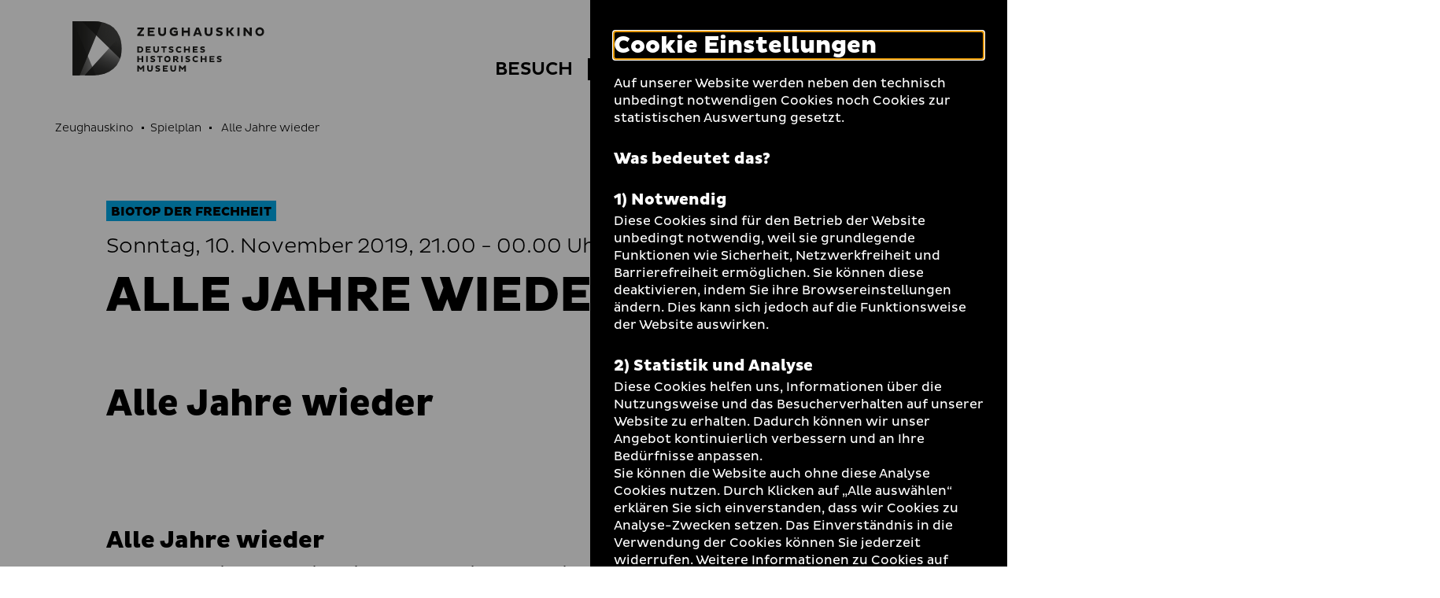

--- FILE ---
content_type: text/html; charset=utf-8
request_url: https://www.dhm.de/zeughauskino/vorfuehrung/alle-jahre-wieder-5143/
body_size: 11445
content:
<!DOCTYPE html>
<html lang="de-DE">
<head>
    <meta charset="utf-8">

<!-- 
	TYPO3-Realisation: 3pc GmbH Neue Kommunikation, Berlin

	This website is powered by TYPO3 - inspiring people to share!
	TYPO3 is a free open source Content Management Framework initially created by Kasper Skaarhoj and licensed under GNU/GPL.
	TYPO3 is copyright 1998-2026 of Kasper Skaarhoj. Extensions are copyright of their respective owners.
	Information and contribution at https://typo3.org/
-->


<title>Alle Jahre wieder - Zeughauskino | Deutsches Historisches Museum</title>
<meta name="generator" content="TYPO3 CMS">
<meta name="viewport" content="width=device-width, initial-scale=1">
<meta name="robots" content="index, follow">
<meta property="og:locale" content="de_DE">
<meta property="og:site_name" content="Zeughauskino">
<meta property="og:image" content="https://www.dhm.de/typo3temp/assets/_processed_/4/6/csm_socialmedia-1598008127_33c6b95c53.jpg">
<meta property="og:title" content="- Zeughauskino | Deutsches Historisches Museum">
<meta property="og:type" content="website">
<meta property="og:url" content="https://www.dhm.de/zeughauskino/vorfuehrung/alle-jahre-wieder-5143/">
<meta name="twitter:card" content="summary_large_image">
<meta name="twitter:site" content="DHMBerlin">
<meta name="twitter:image" content="https://www.dhm.de/typo3temp/assets/_processed_/4/6/csm_socialmedia-1598008127_33c6b95c53.jpg">
<meta name="twitter:title" content="- Zeughauskino | Deutsches Historisches Museum">
<meta name="google-site-verification" content="cIW7IW9G9wg_dnM797jJXE8pEJkM1RVppcPjPpvQQ_8">


<link rel="stylesheet" href="/typo3temp/assets/compressed/merged-60bbaefa7acfdd85502537f37d3e447b-195d47e10763a0a76e3ef5658e0ffd1c.css?1761901500" media="all">






<link rel="icon" href="/build/assets/icons/favicons/icon-32x32.png" sizes="32x32"><link rel="icon" href="/build/assets/icons/favicons/icon-57x57.png" sizes="57x57"><link rel="icon" href="/build/assets/icons/favicons/icon-76x76.png" sizes="76x76"><link rel="icon" href="/build/assets/icons/favicons/icon-96x96.png" sizes="96x96"><link rel="icon" href="/build/assets/icons/favicons/icon-128x128.png" sizes="128x128"><link rel="icon" href="/build/assets/icons/favicons/icon-192x192.png" sizes="192x192"><link rel="icon" href="/build/assets/icons/favicons/icon-228x228.png" sizes="228x228"><link rel="shortcut icon" sizes="196x196" href="/build/assets/icons/favicons/icon-196x196.png"><link rel="apple-touch-icon" href="/build/assets/icons/apple-touch-icon/icon-120x120.png" sizes="120x120"><link rel="apple-touch-icon" href="/build/assets/icons/apple-touch-icon/icon-152x152.png" sizes="152x152"><link rel="apple-touch-icon" href="/build/assets/icons/apple-touch-icon/icon-180x180.png" sizes="180x180"><meta name="msapplication-TileColor" content="#FFFFFF"><meta name="msapplication-TileImage" content="/build/assets/icons/msapplication/icon-144x144.png"><meta name="msapplication-config" content="/browserconfig.xml" /><link rel="manifest" href="/manifest.json" /><script id="ie11Polyfill">window.MSInputMethodContext && document.documentMode && document.write('<script src="/build/assets/ie11-custom-properties.js"><\x2fscript>');</script><link rel="canonical" href="https://www.dhm.de/zeughauskino/vorfuehrung/alle-jahre-wieder-5143/" />
<link rel="alternate" hreflang="de-DE" href="https://www.dhm.de/zeughauskino/vorfuehrung/alle-jahre-wieder-5143/">
<link rel="alternate" hreflang="en-GB" href="https://www.dhm.de/zeughauskino/en/screening/?tx_dreipcdhmmovie_screening%5Baction%5D=eventDetail&amp;tx_dreipcdhmmovie_screening%5Bcontroller%5D=Movie&amp;tx_dreipcdhmmovie_screening%5Bevent%5D=5143&amp;cHash=535550735456c4a35e594b9e50595faa">
<link rel="alternate" hreflang="x-default" href="https://www.dhm.de/zeughauskino/vorfuehrung/alle-jahre-wieder-5143/">
</head>
<body class="c-blue">




<div class="skip-nav">
    <a href="#main-content" class="skip-nav-btn">Direkt zum Seiteninhalt springen</a>
</div>

<div class="today today--zk"
     aria-hidden="true"
     aria-labelledby="todayBtn"
     aria-live="polite"
     data-ajaxuri="/zeughauskino/heute/minimal.html"
     data-ajaxconfig='[{"container": ".today__inner", "append": true}]'>
    <div class="today__inner">
        <div class="today__loading">
            <div class="loading-animation">
                <div class="hollow-loader">
                    <div class="large-box"></div>
                    <div class="small-box"></div>
                </div>
            </div>
        </div>
    </div>
</div>

<header class="navigation navigation--zk has-today-btn" data-sticky="true">
    <div class="inner">
        <div class="navigation__topbar">
            <div class="logo-wrapper" itemscope itemtype="http://schema.org/Organization">
                <a itemprop="url" href="/zeughauskino/">
                    
    
            
            <svg xmlns="http://www.w3.org/2000/svg" xmlns:xlink="http://www.w3.org/1999/xlink" viewBox="0 0 1002.00049 284" itemprop="logo" class="logo logo--kino" aria-labelledby="zeughauskino" role="img"><title id="zeughauskino">Zeughauskino</title><defs><style>.cls-1{fill:url(#linear-gradient);}.cls-2{fill:url(#linear-gradient-2);}.cls-3{fill:url(#linear-gradient-3);}.cls-4{fill:url(#linear-gradient-4);}.cls-5{fill:url(#linear-gradient-5);}.cls-6{fill:url(#linear-gradient-7);}.cls-7{fill:none;}.cls-12,.cls-8{fill:#1d1d1b;}.cls-9{mask:url(#mask);}.cls-10{mask:url(#mask-2);}.cls-11{mask:url(#mask-3);}.cls-12{opacity:0.75;}.cls-13{mask:url(#mask-5);}.cls-14{mask:url(#mask-7);}</style><linearGradient id="linear-gradient" x1="0.9815" y1="569.71225" x2="2.09045" y2="569.71225" gradientTransform="matrix(425.48, 0, 0, -425.48, -460.08, 242542.9)" gradientUnits="userSpaceOnUse"><stop offset="0" stop-color="#fff"/><stop offset="0.09335" stop-color="#f9f9f9"/><stop offset="0.21838" stop-color="#e8e8e8"/><stop offset="0.36139" stop-color="#ccc"/><stop offset="0.51777" stop-color="#a5a5a5"/><stop offset="0.68508" stop-color="#737373"/><stop offset="0.85868" stop-color="#373737"/><stop offset="1"/></linearGradient><linearGradient id="linear-gradient-2" x1="1.05072" y1="569.49114" x2="2.15894" y2="569.49114" gradientTransform="matrix(259.30308, 0.16624, 0.16624, -259.30308, -458.94158, 147812.22469)" gradientUnits="userSpaceOnUse"><stop offset="0" stop-color="#fff"/><stop offset="0.10345" stop-color="#fafafa"/><stop offset="0.22707" stop-color="#ebebeb"/><stop offset="0.36111" stop-color="#d3d3d3"/><stop offset="0.5025" stop-color="#b2b2b2"/><stop offset="0.6497" stop-color="#868686"/><stop offset="0.80175" stop-color="#515151"/><stop offset="0.95503" stop-color="#141414"/><stop offset="1"/></linearGradient><linearGradient id="linear-gradient-3" x1="1.62037" y1="569.44267" x2="2.72033" y2="569.44267" gradientTransform="matrix(188.82601, -0.00016, -0.00016, -188.82601, -239.92875, 107712.13286)" gradientUnits="userSpaceOnUse"><stop offset="0" stop-color="#fff"/><stop offset="0.08509" stop-color="#f6f6f6"/><stop offset="0.22104" stop-color="#dfdfdf"/><stop offset="0.39086" stop-color="#b9b9b9"/><stop offset="0.58789" stop-color="#848484"/><stop offset="0.80488" stop-color="#424242"/><stop offset="1"/></linearGradient><linearGradient id="linear-gradient-4" x1="0.93581" y1="569.96767" x2="2.04401" y2="569.96767" gradientTransform="matrix(307.92519, 0, 0, -307.9252, -456.94781, 175649.142)" gradientUnits="userSpaceOnUse"><stop offset="0" stop-color="#fff"/><stop offset="0.09172" stop-color="#f9f9f9"/><stop offset="0.21739" stop-color="#e7e7e7"/><stop offset="0.36272" stop-color="#cacaca"/><stop offset="0.52281" stop-color="#a2a2a2"/><stop offset="0.69502" stop-color="#6e6e6e"/><stop offset="0.87448" stop-color="#303030"/><stop offset="1"/></linearGradient><linearGradient id="linear-gradient-5" x1="0.99773" y1="568.81582" x2="2.10636" y2="568.81582" gradientTransform="matrix(-0.00208, -516.87947, -516.87945, 0.00207, 294137.34612, 998.59576)" gradientUnits="userSpaceOnUse"><stop offset="0" stop-color="#fff"/><stop offset="0.09525" stop-color="#f0f0f0"/><stop offset="0.27957" stop-color="#c7c7c7"/><stop offset="0.53457" stop-color="#868686"/><stop offset="0.84704" stop-color="#2e2e2e"/><stop offset="1"/></linearGradient><linearGradient id="linear-gradient-7" x1="0.94327" y1="569.96767" x2="2.04289" y2="569.96767" xlink:href="#linear-gradient-4"/><mask id="mask" x="-1" y="-1" width="258.26508" height="285.46484" maskUnits="userSpaceOnUse"><g transform="translate(0.00049)"><rect class="cls-1" x="-1.00049" y="-1" width="258.26508" height="285.46484"/></g></mask><mask id="mask-2" x="-54.46191" y="-49.53369" width="365.18899" height="382.53269" maskUnits="userSpaceOnUse"><g transform="translate(0.00049)"><rect class="cls-2" x="-25.86287" y="-23.08135" width="307.98944" height="329.6275" transform="translate(-24.76318 27.15075) rotate(-11.03674)"/></g></mask><mask id="mask-3" x="-136.86621" y="-126.541" width="612.92139" height="626.1709" maskUnits="userSpaceOnUse"><g transform="translate(0.00049)"><rect class="cls-3" x="-74.82034" y="-46.0263" width="488.82868" height="465.14151" transform="translate(-66.43743 275.14535) rotate(-68.29995)"/></g></mask><mask id="mask-5" x="-80.81541" y="-73.21039" width="417.89499" height="429.88619" maskUnits="userSpaceOnUse"><g transform="translate(0.00049)"><rect class="cls-5" x="-46.1188" y="-23.48851" width="348.5013" height="330.44192" transform="translate(-44.87002 222.8263) rotate(-72.99977)"/></g></mask><mask id="mask-7" x="0" y="0" width="256.26508" height="283.46484" maskUnits="userSpaceOnUse"><g transform="translate(0.00049)"><rect class="cls-6" x="-0.00049" width="256.26508" height="283.46484"/></g></mask></defs><g id="Boundingbox"><rect class="cls-7" x="0.00049" width="1002" height="284"/></g><g id="DHM-Kino"><g id="DHM-Kino-l_GR"><g id="MUSEUM"><path class="cls-8" d="M366.89549,243.7515l-9.6211,11.5454h-1.3613l-9.5742-11.5454v19.5239h-7.8848V231.3618h6.8047l11.3584,13.3286,11.3584-13.3286h6.8047v31.9136h-7.8848Z" transform="translate(0.00049)"/><path class="cls-8" d="M397.64159,249.0552c0,4.5991,2.3457,7.415,6.89841,7.415,4.69339,0,7.04009-2.9097,7.04009-7.415V231.3618h7.8838v18.2095c0,7.6499-5.25589,14.2202-14.92389,14.2202-9.52731,0-14.78321-5.9604-14.78321-14.2202V231.3618h7.8848Z" transform="translate(0.00049)"/><path class="cls-8" d="M434.67479,253.7954a19.06679,19.06679,0,0,0,10.0908,3.1909c3.1436,0,5.1162-1.0322,5.1162-3.0503,0-1.4082-1.0332-2.2529-3.6142-2.9101l-5.21-1.4077c-5.4912-1.4546-8.1191-4.3648-8.1191-8.8702,0-5.4443,4.1777-9.809,12.7656-9.809a27.454,27.454,0,0,1,11.498,2.5346l-2.206,6.8052a21.38075,21.38075,0,0,0-9.62009-2.5815c-3.09771,0-4.41211.9858-4.41211,2.5346,0,1.4077.9394,1.9707,2.91011,2.5342l5.67779,1.6426c5.8671,1.6894,8.4013,4.5522,8.4013,8.9639,0,6.1484-5.3974,10.372-13.376,10.372a27.717,27.717,0,0,1-11.7324-2.769Z" transform="translate(0.00049)"/><path class="cls-8" d="M471.84959,263.2754V231.3618h25.625v6.8516h-18.0693v5.4912h14.6426v6.6177h-14.6426v6.101h18.0693v6.8521Z" transform="translate(0.00049)"/><path class="cls-8" d="M519.25489,249.0552c0,4.5991,2.3457,7.415,6.8994,7.415,4.6924,0,7.04-2.9097,7.04-7.415V231.3618h7.8838v18.2095c0,7.6499-5.2568,14.2202-14.9238,14.2202-9.52729,0-14.7842-5.9604-14.7842-14.2202V231.3618h7.8848Z" transform="translate(0.00049)"/><path class="cls-8" d="M584.63569,243.7515l-9.6211,11.5454h-1.3613l-9.5732-11.5454v19.5239h-7.8848V231.3618H563l11.35839,13.3286,11.3574-13.3286h6.8047v31.9136h-7.8848Z" transform="translate(0.00049)"/></g><g id="HISTORISCHES"><path class="cls-8" d="M361.40429,200.895h-15.0654v12.7188h-7.8848V181.6997h7.8848V194.043h15.0654V181.6997h7.8838v31.9141h-7.8838Z" transform="translate(0.00049)"/><path class="cls-8" d="M384.78129,181.6997H392.665v31.9141h-7.88371Z" transform="translate(0.00049)"/><path class="cls-8" d="M408.67189,204.1333a19.05932,19.05932,0,0,0,10.0908,3.1914c3.1445,0,5.1152-1.0327,5.1152-3.0503,0-1.4082-1.0332-2.2529-3.6133-2.9101l-5.2099-1.4078c-5.4912-1.455-8.1192-4.3647-8.1192-8.8701,0-5.4443,4.1768-9.8091,12.7657-9.8091a27.45662,27.45662,0,0,1,11.498,2.5347l-2.206,6.8047a21.388,21.388,0,0,0-9.6211-2.5811c-3.0967,0-4.4112.9854-4.4112,2.5347,0,1.4077.9385,1.9707,2.9092,2.5337l5.6797,1.6426c5.86621,1.6899,8.4004,4.5527,8.4004,8.9643,0,6.148-5.3965,10.3721-13.375,10.3721a27.73052,27.73052,0,0,1-11.7344-2.769Z" transform="translate(0.00049)"/><path class="cls-8" d="M460.16109,188.5986v25.0152h-7.8847V188.5986h-9.8096v-6.8989h27.2217v6.8989Z" transform="translate(0.00049)"/><path class="cls-8" d="M495.64549,181.2305a16.42632,16.42632,0,1,1-16.3799,16.4731A16.06224,16.06224,0,0,1,495.64549,181.2305Zm0,25.437c5.1621,0,8.6816-3.895,8.6816-8.9639,0-5.1626-3.5195-9.0107-8.6816-9.0107-5.02149,0-8.6836,3.8481-8.6836,9.0107A8.61527,8.61527,0,0,0,495.64549,206.6675Z" transform="translate(0.00049)"/><path class="cls-8" d="M525.68649,181.6997h15.1582c7.416,0,12.2969,3.3794,12.2969,10.5601a9.8847,9.8847,0,0,1-7.55659,9.5742l9.29289,10.2778v1.502h-8.4004l-9.7158-11.3111h-3.1904v11.3111h-7.8848Zm7.8848,6.8525v7.8843h7.1328c2.5811,0,4.2715-1.5957,4.2715-3.9424,0-2.4404-1.6904-3.9419-4.2715-3.9419Z" transform="translate(0.00049)"/><path class="cls-8" d="M567.88279,181.6997h7.8838v31.9141h-7.8838Z" transform="translate(0.00049)"/><path class="cls-8" d="M591.77249,204.1333a19.05931,19.05931,0,0,0,10.09079,3.1914c3.1445,0,5.1142-1.0327,5.1142-3.0503,0-1.4082-1.0312-2.2529-3.6123-2.9101l-5.2099-1.4078c-5.49028-1.455-8.11919-4.3647-8.11919-8.8701,0-5.4443,4.17679-9.8091,12.76569-9.8091a27.45662,27.45662,0,0,1,11.498,2.5347l-2.206,6.8047a21.38443,21.38443,0,0,0-9.6211-2.5811c-3.09668,0-4.4112.9854-4.4112,2.5347,0,1.4077.93952,1.9707,2.9102,2.5337l5.6787,1.6426c5.8662,1.6899,8.4004,4.5527,8.4004,8.9643,0,6.148-5.3975,10.3721-13.376,10.3721a27.71611,27.71611,0,0,1-11.73239-2.769Z" transform="translate(0.00049)"/><path class="cls-8" d="M643.96578,206.8081a13.84362,13.84362,0,0,0,8.7764-3.144l3.6142,5.6787a18.38746,18.38746,0,0,1-12.625,4.7402c-9.621,0-16.8486-7.0869-16.8486-16.4263s7.2276-16.4262,16.8486-16.4262a18.38746,18.38746,0,0,1,12.625,4.7402l-3.6142,5.6787a13.84091,13.84091,0,0,0-8.7764-3.1445,9.15355,9.15355,0,0,0,0,18.3032Z" transform="translate(0.00049)"/><path class="cls-8" d="M692.68458,200.895h-15.0645v12.7188h-7.8847V181.6997h7.8847V194.043h15.0645V181.6997h7.8847v31.9141h-7.8847Z" transform="translate(0.00049)"/><path class="cls-8" d="M716.01458,213.6138V181.6997h25.626v6.8525h-18.0693v5.4908h14.6426v6.6172h-14.6426v6.101h18.0693v6.8526Z" transform="translate(0.00049)"/><path class="cls-8" d="M756.19428,204.1333a19.05635,19.05635,0,0,0,10.0899,3.1914c3.1445,0,5.1152-1.0327,5.1152-3.0503,0-1.4082-1.0322-2.2529-3.6133-2.9101l-5.209-1.4078c-5.49208-1.455-8.11908-4.3647-8.11908-8.8701,0-5.4443,4.17578-9.8091,12.76468-9.8091a27.46167,27.46167,0,0,1,11.499,2.5347l-2.2071,6.8047a21.38366,21.38366,0,0,0-9.621-2.5811c-3.0967,0-4.4112.9854-4.4112,2.5347,0,1.4077.9385,1.9707,2.9092,2.5337l5.6797,1.6426c5.8672,1.6899,8.4004,4.5527,8.4004,8.9643,0,6.148-5.3965,10.3721-13.375,10.3721a27.72132,27.72132,0,0,1-11.7334-2.769Z" transform="translate(0.00049)"/></g><g id="DEUTSCHES"><path class="cls-8" d="M338.45409,132.0381h14.3613c9.43361.0469,16.4727,5.6318,16.4727,16.0039,0,10.2778-7.03909,15.9097-16.4727,15.9097h-14.3613Zm7.8848,6.852v18.21h6.1015c5.1621,0,8.6817-3.2383,8.6817-9.0581,0-5.9136-3.5196-9.1519-8.6817-9.1519Z" transform="translate(0.00049)"/><path class="cls-8" d="M382.57519,163.9517V132.0381h25.625v6.852h-18.0693v5.4912h14.6425v6.6172h-14.6425v6.1016h18.0693v6.8516Z" transform="translate(0.00049)"/><path class="cls-8" d="M429.98139,149.7314c0,4.5992,2.3457,7.4151,6.8985,7.4151,4.6933,0,7.04-2.9097,7.04-7.4151V132.0381h7.8838v18.2095c0,7.6499-5.2558,14.2202-14.9238,14.2202-9.5274,0-14.7842-5.96-14.7842-14.2202V132.0381h7.8857Z" transform="translate(0.00049)"/><path class="cls-8" d="M481.70509,138.937v25.0147h-7.8848V138.937h-9.8096v-6.8989h27.2207v6.8989Z" transform="translate(0.00049)"/><path class="cls-8" d="M504.61229,154.4717a19.05319,19.05319,0,0,0,10.0898,3.1909c3.1446,0,5.1153-1.0322,5.1153-3.0503,0-1.4082-1.0332-2.2524-3.6133-2.9097l-5.21-1.4077c-5.4912-1.4551-8.11909-4.3647-8.11909-8.8706,0-5.4438,4.17679-9.8086,12.76559-9.8086a27.46534,27.46534,0,0,1,11.499,2.5342l-2.207,6.8057a21.37763,21.37763,0,0,0-9.6211-2.5816c-3.0967,0-4.4111.9854-4.4111,2.5342,0,1.4077.9385,1.9712,2.9092,2.5342l5.6797,1.643c5.8671,1.689,8.4003,4.5523,8.4003,8.9639,0,6.148-5.3964,10.3716-13.375,10.3716a27.72288,27.72288,0,0,1-11.7343-2.769Z" transform="translate(0.00049)"/><path class="cls-8" d="M556.80369,157.1465a13.84328,13.84328,0,0,0,8.7764-3.1441l3.6142,5.6788a18.3871,18.3871,0,0,1-12.625,4.7397c-9.6211,0-16.8496-7.0864-16.8496-16.4258s7.2285-16.4263,16.8496-16.4263a18.38717,18.38717,0,0,1,12.625,4.7398l-3.6142,5.6792a13.84055,13.84055,0,0,0-8.7764-3.1445,9.15357,9.15357,0,0,0,0,18.3032Z" transform="translate(0.00049)"/><path class="cls-8" d="M605.52438,151.2334H590.459v12.7183h-7.88481V132.0381H590.459v12.3432h15.06538V132.0381h7.8838v31.9136h-7.8838Z" transform="translate(0.00049)"/><path class="cls-8" d="M628.85448,163.9517V132.0381h25.625v6.852h-18.0693v5.4912h14.6425v6.6172h-14.6425v6.1016h18.0693v6.8516Z" transform="translate(0.00049)"/><path class="cls-8" d="M669.03218,154.4717a19.05916,19.05916,0,0,0,10.0899,3.1909c3.1445,0,5.1162-1.0322,5.1162-3.0503,0-1.4082-1.0332-2.2524-3.61428-2.9097l-5.209-1.4077c-5.49122-1.4551-8.11912-4.3647-8.11912-8.8706,0-5.4438,4.1768-9.8086,12.7656-9.8086a27.46878,27.46878,0,0,1,11.4981,2.5342l-2.2071,6.8057a21.3727,21.3727,0,0,0-9.6191-2.5816c-3.0977,0-4.4121.9854-4.4121,2.5342,0,1.4077.9385,1.9712,2.9101,2.5342l5.6778,1.643c5.8672,1.689,8.4004,4.5523,8.4004,8.9639,0,6.148-5.3965,10.3716-13.375,10.3716a27.71379,27.71379,0,0,1-11.7334-2.769Z" transform="translate(0.00049)"/></g><g id="ZEUGHAUSKINO"><path class="cls-8" d="M359.53609,42.166h-21.08V32.667h35.1992v7.54781l-21.0157,27.1958h21.0157v9.4991h-35.1992v-7.5469Z" transform="translate(0.00049)"/><path class="cls-8" d="M393.24319,76.90971V32.667h35.5234v9.499h-25.0488v7.61231h20.2988v9.1743h-20.2988v8.458h25.0488v9.4991Z" transform="translate(0.00049)"/><path class="cls-8" d="M458.82909,57.19581c0,6.376,3.25391,10.2798,9.5645,10.2798,6.5058,0,9.7597-4.0337,9.7597-10.2798V32.667H489.085V57.91161c0,10.605-7.28711,19.7139-20.69141,19.7139-13.2071,0-20.4942-8.2627-20.4942-19.7139V32.667h10.9297Z" transform="translate(0.00049)"/><path class="cls-8" d="M550.18259,71.37941c-4.09859,3.3184-12.2959,6.1807-19.0625,6.1807-13.07809,0-23.5527-8.458-23.5527-22.7066,0-14.3789,10.47461-22.8369,23.5527-22.8369a27.38449,27.38449,0,0,1,17.3711,5.9209l-5.0098,8.2627a19.06211,19.06211,0,0,0-12.166-4.0986c-7.0918,0-12.4922,4.6191-12.4922,12.7519,0,8.0029,5.4004,12.6221,13.0127,12.6221a17.90927,17.90927,0,0,0,8.002-1.8867v-6.5064h-10.6045v-8.3276h20.9492Z" transform="translate(0.00049)"/><path class="cls-8" d="M602.56348,59.27781H581.67869v17.6319H570.748V32.667h10.93069V49.77831h20.88479V32.667h10.9297V76.90971h-10.9297Z" transform="translate(0.00049)"/><path class="cls-8" d="M647.33108,32.667h12.8828l16.7207,44.24271H665.874l-2.99222-8.1328h-18.5429l-3.0586,8.1328h-11.0606Zm-.2598,28.10741h13.1426l-6.4414-17.3066Z" transform="translate(0.00049)"/><path class="cls-8" d="M701.66208,57.19581c0,6.376,3.25292,10.2798,9.5635,10.2798,6.5068,0,9.7598-4.0337,9.7598-10.2798V32.667H731.917V57.91161c0,10.605-7.28712,19.7139-20.69142,19.7139-13.207,0-20.4942-8.2627-20.4942-19.7139V32.667h10.9307Z" transform="translate(0.00049)"/><path class="cls-8" d="M752.87208,63.76711a26.41814,26.41814,0,0,0,13.9883,4.4243c4.3593,0,7.0917-1.4316,7.0917-4.229,0-1.9521-1.4316-3.123-5.0097-4.0337l-7.2227-1.9521c-7.6133-2.0171-11.2558-6.0508-11.2558-12.2969,0-7.5469,5.791-13.5982,17.6972-13.5982a38.06773,38.06773,0,0,1,15.9405,3.5137l-3.0577,9.4341a29.64814,29.64814,0,0,0-13.3378-3.5786c-4.295,0-6.1172,1.3662-6.1172,3.5132,0,1.95209,1.3027,2.7324,4.03512,3.5136l7.87308,2.2774c8.1328,2.3418,11.6445,6.3105,11.6445,12.4267,0,8.523-7.4805,14.3785-18.543,14.3785a38.43072,38.43072,0,0,1-16.26558-3.8384Z" transform="translate(0.00049)"/><path class="cls-8" d="M804.34078,32.667h10.9297V50.16891h4.6191L832.708,32.667h11.19138v1.62691l-15.2265,20.5596,16.3964,20.7554v1.3008h-12.4277L819.69428,59.668h-4.4238V76.90971h-10.9297Z" transform="translate(0.00049)"/><path class="cls-8" d="M862.05568,32.667h10.9297V76.90971h-10.9297Z" transform="translate(0.00049)"/><path class="cls-8" d="M905.38958,50.03911v26.8706H894.459V32.667h9.499l22.31638,26.87111V32.667h10.9297V76.90971h-9.499Z" transform="translate(0.00049)"/><path class="cls-8" d="M978.71968,32.01661c13.07819,0,22.83792,9.7593,22.83792,22.8369,0,12.9473-9.75973,22.7066-22.83792,22.7066a22.20592,22.20592,0,0,1-22.707-22.7066C956.01268,41.77591,965.77248,32.01661,978.71968,32.01661Zm0,35.2642c7.15732,0,12.03709-5.4004,12.03709-12.4273,0-7.1572-4.87977-12.4922-12.03709-12.4922-6.9609,0-12.0371,5.335-12.0371,12.4922C966.68258,61.88041,971.75878,67.28081,978.71968,67.28081Z" transform="translate(0.00049)"/></g><g id="Bildmarke"><g class="cls-9"><path class="cls-8" d="M248.34469,195.9121q7.90575-23.14155,7.9199-52.6934,0-36.9741-11.0498-64.17179-11.05515-27.1905-31.0234-44.6221Q194.21094,17.00336,166.5928,8.5,138.96295.00387,105.8198,0H48.1533Z" transform="translate(0.00049)"/></g><g class="cls-10"><path class="cls-8" d="M2.8291,0H-.00049V283.46484H105.396q8.30055,0,16.272-.5625Z" transform="translate(0.00049)"/></g><g class="cls-11"><path class="cls-12" d="M105.396,283.46484q32.72025,0,60.3481-8.71289,27.61965-8.70563,47.80959-26.34965a120.53441,120.53441,0,0,0,31.4492-43.7724q11.25585-26.1372,11.2617-61.4112,0-36.00285-10.4873-62.72649L63.1655,283.46484Z" transform="translate(0.00049)"/></g><g class="cls-9"><path class="cls-8" d="M152.582,4.81641A216.75745,216.75745,0,0,0,105.8198,0H-.00049V283.46484H36.8711Z" transform="translate(0.00049)"/></g><g class="cls-13"><path class="cls-8" d="M248.34469,195.9121q7.90575-23.14155,7.9199-52.6934,0-36.9741-11.0498-64.17179-11.05515-27.1905-31.0234-44.6221Q194.21094,17.00336,166.5928,8.5,138.96295.00387,105.8198,0H48.1533Z" transform="translate(0.00049)"/></g><g class="cls-11"><path class="cls-12" d="M105.396,283.46484q32.72025,0,60.3481-8.71289,27.61965-8.70563,47.80959-26.34965a120.53441,120.53441,0,0,0,31.4492-43.7724q11.25585-26.1372,11.2617-61.4112,0-36.00285-10.4873-62.72649L63.1655,283.46484Z" transform="translate(0.00049)"/></g><g class="cls-14"><path class="cls-8" d="M152.582,4.81641A216.75745,216.75745,0,0,0,105.8198,0H-.00049V283.46484H36.8711Z" transform="translate(0.00049)"/></g></g></g></g></svg>
        

                </a>
            </div>
            <button class="toggle-menu" aria-haspopup="true" aria-expanded="false">
                <span class="sr-only">Navigation auf- und zuklappen</span>
                <span class="line line-1"></span>
                <span class="line line-2"></span>
                <span class="line line-3"></span>
            </button>
        </div>

        <nav class="meta-menu" itemscope itemtype="http://schema.org/SiteNavigationElement" aria-label="meta">
            
                <div class="list-item list-item--today">
                    <button id="todayBtn" class="today-open" aria-expanded="false" aria-label="Menü öffnen">
                        Heute +
                    </button>
                </div>
            

            <ul class="meta-menu__list" role="menubar">
                
                


    
        

        <li class="list-item list-item--divider">
            
                    <a href="https://www.dhm.de/" role="menuitem" title="DHM" class="link-intern">
                        
                                <span>DHM</span>
                            
                    </a>
                
        </li>
    
        

        <li class="list-item">
            
                    
                    <label class="darkmode-switch">
                        <input class="darkmode-switch__checkbox" type="checkbox">
                        <div class="darkmode-switch__toggle"></div>
                        <span class="darkmode-switch__planet icon-moon" aria-hidden="true"></span>
                        <span class="sr-only">Dunklen Modus umschalten</span>
                    </label>
                
        </li>
    
        

        <li class="list-item">
            
                    <a href="https://www.dhm.de/suche/" role="menuitem" title="Suche" class="link-intern">
                        
                                <i class="icon-search" aria-hidden="true"></i>
                                <span class="sr-only">Suche</span>
                            
                    </a>
                
        </li>
    





                
                    
                    


    <li class="list-item list-item--language">
        <ul class="language-list">
            
                <li itemprop="availableLanguage" itemscope itemtype="http://schema.org/Language">
                    
                    
                            
                                    <span class="is-active">
    <abbr title="Deutsch" itemprop="name">
        <span aria-hidden="true">De</span>
        <span class="sr-only">Deutsch</span>
    </abbr>
</span>
                                
                        
                </li>
            
                <li itemprop="availableLanguage" itemscope itemtype="http://schema.org/Language">
                    
                    
                            
                                    
                                            
                                            
                                                    
                                                    
                                                            
                                                            <span class="is-inactive">
    <abbr title="Englisch" itemprop="name">
        <span aria-hidden="true">En</span>
        <span class="sr-only">Englisch</span>
    </abbr>
</span>
                                                        
                                                
                                        
                                
                        
                </li>
            
        </ul>
    </li>






                
            </ul>
        </nav>

        
        


    <div class="menu-wrapper">
        <nav class="main-menu" itemscope itemtype="http://schema.org/SiteNavigationElement" aria-label="main">
            

            <ul class="main-menu__list" role="tablist">
                
                    <li class="main-menu__list-item">
                        
                                <button id="tab-64" class="first-level toggle-second-level" aria-controls="tabpanel-64" aria-selected="false" aria-expanded="false" role="tab">
                                    <span>Besuch</span>
                                </button>
                            
                    </li>
                
                    <li class="main-menu__list-item">
                        
                                <button id="tab-65" class="first-level toggle-second-level is-active" aria-controls="tabpanel-65" aria-selected="false" aria-expanded="false" role="tab">
                                    <span>Spielplan</span>
                                </button>
                            
                    </li>
                
                    <li class="main-menu__list-item">
                        
                                <button id="tab-66" class="first-level toggle-second-level" aria-controls="tabpanel-66" aria-selected="false" aria-expanded="false" role="tab">
                                    <span>Filmreihen</span>
                                </button>
                            
                    </li>
                
                    <li class="main-menu__list-item">
                        
                                <button id="tab-67" class="first-level toggle-second-level" aria-controls="tabpanel-67" aria-selected="false" aria-expanded="false" role="tab">
                                    <span>Über uns</span>
                                </button>
                            
                    </li>
                
            </ul>
            
                
                        <div class="submenu-wrapper tab-panel" id="tabpanel-64" aria-labelledby="tab-64" role="tabpanel" aria-hidden="true">
                            <button class="first-level toggle-second-level--mobile">
                                <span>Besuch</span>
                            </button>
                            <div class="submenu-wrapper-inner">
                                <ul class="main-menu__sublist">
                                    
                                        <li role="presentation" class="sublist__list-item">
                                            <a href="/zeughauskino/besuch/preise-und-tickets/" itemprop="url" role="menuitem" class="link-intern">
                                                <span itemprop="name">Preise und Tickets</span>
                                            </a>
                                        </li>
                                    
                                        <li role="presentation" class="sublist__list-item">
                                            <a href="/zeughauskino/besuch/anfahrt-und-lageplan/" itemprop="url" role="menuitem" class="link-intern">
                                                <span itemprop="name">Anfahrt und Lageplan</span>
                                            </a>
                                        </li>
                                    
                                </ul>
                            </div>
                        </div>
                    
            
                
                        <div class="submenu-wrapper tab-panel" id="tabpanel-65" aria-labelledby="tab-65" role="tabpanel" aria-hidden="true">
                            <button class="first-level toggle-second-level--mobile">
                                <span>Spielplan</span>
                            </button>
                            <div class="submenu-wrapper-inner">
                                <ul class="main-menu__sublist">
                                    
                                        <li role="presentation" class="sublist__list-item">
                                            <a href="/zeughauskino/spielplan/" itemprop="url" role="menuitem" class="link-intern is-active">
                                                <span itemprop="name">Aktuell</span>
                                            </a>
                                        </li>
                                    
                                        <li role="presentation" class="sublist__list-item">
                                            <a href="/zeughauskino/spielplan/programmarchiv/2025/" itemprop="url" role="menuitem" class="link-intern">
                                                <span itemprop="name">Programmarchiv</span>
                                            </a>
                                        </li>
                                    
                                </ul>
                            </div>
                        </div>
                    
            
                
                        <div class="submenu-wrapper tab-panel" id="tabpanel-66" aria-labelledby="tab-66" role="tabpanel" aria-hidden="true">
                            <button class="first-level toggle-second-level--mobile">
                                <span>Filmreihen</span>
                            </button>
                            <div class="submenu-wrapper-inner">
                                <ul class="main-menu__sublist">
                                    
                                        <li role="presentation" class="sublist__list-item">
                                            <a href="/zeughauskino/filmreihen/aktuell/" itemprop="url" role="menuitem" class="link-intern">
                                                <span itemprop="name">Aktuell</span>
                                            </a>
                                        </li>
                                    
                                        <li role="presentation" class="sublist__list-item">
                                            <a href="/zeughauskino/filmreihen/vorschau/" itemprop="url" role="menuitem" class="link-intern">
                                                <span itemprop="name">Vorschau</span>
                                            </a>
                                        </li>
                                    
                                        <li role="presentation" class="sublist__list-item">
                                            <a href="/zeughauskino/filmreihen/rueckblick/" itemprop="url" role="menuitem" class="link-intern">
                                                <span itemprop="name">Rückblick</span>
                                            </a>
                                        </li>
                                    
                                        <li role="presentation" class="sublist__list-item">
                                            <a href="/zeughauskino/filmreihen/zeughauskino-online/" itemprop="url" role="menuitem" class="link-intern">
                                                <span itemprop="name">Zeughauskino online</span>
                                            </a>
                                        </li>
                                    
                                </ul>
                            </div>
                        </div>
                    
            
                
                        <div class="submenu-wrapper tab-panel" id="tabpanel-67" aria-labelledby="tab-67" role="tabpanel" aria-hidden="true">
                            <button class="first-level toggle-second-level--mobile">
                                <span>Über uns</span>
                            </button>
                            <div class="submenu-wrapper-inner">
                                <ul class="main-menu__sublist">
                                    
                                        <li role="presentation" class="sublist__list-item">
                                            <a href="/zeughauskino/ueber-uns/kino/" itemprop="url" role="menuitem" class="link-intern">
                                                <span itemprop="name">Kino</span>
                                            </a>
                                        </li>
                                    
                                        <li role="presentation" class="sublist__list-item">
                                            <a href="/zeughauskino/ueber-uns/filmarchiv/" itemprop="url" role="menuitem" class="link-intern">
                                                <span itemprop="name">Filmarchiv</span>
                                            </a>
                                        </li>
                                    
                                        <li role="presentation" class="sublist__list-item">
                                            <a href="/zeughauskino/ueber-uns/team/" itemprop="url" role="menuitem" class="link-intern">
                                                <span itemprop="name">Team</span>
                                            </a>
                                        </li>
                                    
                                </ul>
                            </div>
                        </div>
                    
            
        </nav>
    </div>




    </div>
</header>
<div class="sticky-nav-placeholder"></div>






<main id="main-content">
    
            
            <!--TYPO3SEARCH_begin-->
            


        

    
    












<div class="breadcrumb-wrapper">
    <div class="breadcrumb-inner">
        <nav aria-label="Ihre aktuelle Position" itemscope itemtype="http://schema.org/BreadcrumbList" class="breadcrumb">
            <ol>
                <li itemprop="itemListElement" itemscope itemtype="http://schema.org/ListItem"><a href="/zeughauskino/" itemprop="item"><span itemprop="name">Zeughauskino</span></a></li><li itemprop="itemListElement" itemscope itemtype="http://schema.org/ListItem"><a href="/zeughauskino/spielplan/" itemprop="item"><span itemprop="name">Spielplan</span></a></li>
                <li itemprop="itemListElement" itemscope itemtype="http://schema.org/ListItem">
                    <span itemprop="name" aria-current="page">Alle Jahre wieder</span>
                </li>
            </ol>
        </nav>
    </div>
</div>

<section class="page-header page-header--textmedia page-header--textmedia-textonly">
    <div class="page-header--textmedia__wrapper">
        <div class="page-header--textmedia__context">
            <div class="page-header--textmedia-text">
                
                    <a itemprop="url" href="/zeughauskino/filmreihe/biotop-der-frechheit/">
                        <div>
                            <span class="page-header--textmedia__label">Biotop der Frechheit</span>
                        </div>
                    </a>
                
                
                        
                        <p class="page-header--textmedia__subtitle">
                            Sonntag, 10. November 2019, 21.00
                            
                                - 00.00
                            
                            Uhr
                        </p>
                        <h1>Alle Jahre wieder</h1>
                        
                    
            </div>
            <div class="page-header--textmedia__slope">
                <div class="slope slope--left fade-in"></div>
            </div>
        </div>
    </div>
</section>


    

    

    
    



        
        
            <section class="event-detail">
                <div class="textmedia ce-below ce-below--no-text ">
                    <div class="ce-textpic">
                        
                                <div class="ce-bodytext">
                                    <h2>Alle Jahre wieder</h2>
                                </div>
                            
                        
                    </div>
                </div>

                <ul class="event-detail__info-list">
                    

                    

                    

                    

                    
                </ul>

                

                
                    
                    <div class="textmedia ce-text-only textmedia--raw">
                        <div class="ce-textpic">
                            <div class="ce-bodytext">
                                <h3>Alle Jahre wieder</h3>
BRD 1967, R: Ulrich Schamoni, B: Michael Lentz, Ulrich Schamoni, K: Wolfgang Treu, M: Hans Posegga, D: Hans Dieter Schwarze, Sabine Sinjen, Ulla Jacobsson, Johannes Schaaf, Hans Posegga, Rosemarie Fendel, 86’ <b>·</b><b> DCP</b> 
<b>SO 10.11. um 21 Uhr + FR 15.11. um 19 Uhr </b><b>·</b><b> Einführung am 10.11.: Jan Gympel </b><b>·</b><b> Einführung am 15.11.: Volker Jakob</b>
In seinem zweiten abendfüllenden Film setzte sich Ulrich Schamoni mit dem westfälischen Münster auseinander, in dem er wichtige Jahre seiner Jugend verbracht hatte, als es noch eine konservative, erzkatholische Provinzstadt war. Zur Seite stand ihm der Autor Michael Lentz, der, Jahrgang 1926, einer anderen Generation angehörte, Schamoni aber nichtsdestoweniger zum lebenslangen Freund wurde. Wie Lentz ist die Hauptfigur der Tragikomödie ein Angehöriger der Flakhelfergeneration, inzwischen erfolgreicher Werbetexter, der zu Weihnachten wie jedes Jahr aus Frankfurt am Main zu seiner Ex-Frau und den gemeinsamen Kindern nach Münster reist. Diesmal ist allerdings seine junge Geliebte dabei, die unbedingt mitkommen wollte, was natürlich – noch sind die Sitten streng – niemand wissen darf. Also verbringt sie wesentliche Teile der Feiertage im Hotel oder indem sie durch die Stadt streicht, derweil er das Pflichtprogramm absolviert und Entscheidungen aus dem Weg geht.
Das sanft sarkastische Portrait einer ausgebrannt wirkenden Generation und einer erstarrten Provinzgesellschaft, in das Schamoni wie schon in <i>Es</i> dokumentarische Elemente einflocht, erhielt auf der Berlinale 1967 einen Silbernen Bären für das beste Drehbuch. Bundesfilmpreise gingen an den Film, an Ulla Jacobsson und an Hans Dieter Schwarze, der wie die Schamonis und Lentz seine Jugend in Münster verbracht hatte.
Bereits 1967 kam Alle Jahre wieder als allererster Junger Deutscher Film auch in die DDR-Kinos, wobei der Verleih und viele Kritiker aber betonten, zum einen werde hier der desolate moralische Zustand des zum Untergang verurteilten Bürgertums vorgeführt, zum anderen aber auch die künstlerische und gesellschaftskritische Impotenz der jungen westdeutschen Filmemacher. (gym)
                            </div>
                        </div>
                    </div>
                
            </section>

            

            
        
    







    



            <!--TYPO3SEARCH_end-->
        
</main>




        
    

<footer class="footer" itemtype="http://schema.org/WPFooter" itemscope>
    <div class="footer__inner">
        <button class="back-to-top-btn" aria-label="Seite nach oben scrollen">
            <span class="sr-only">Seite nach oben scrollen</span>
            <i class="icon-arrow-up" aria-hidden="true"></i>
        </button>
        
            
            <div class="footer__social-media">
                <ul class="footer__social-media-items">
                    
                        <li class="footer__social-media-item">
                            <a href="https://www.instagram.com/zeughauskinoberlin/" target="_blank" rel="noreferrer" class="footer__social-media-link">
                                <i class="icon-insta" aria-hidden="true"></i>
                                <span class="sr-only">Zu unserer Instagram Seite</span>
                            </a>
                        </li>
                    
                    
                    
                        <li class="footer__social-media-item">
                            <a href="https://de-de.facebook.com/ZeughauskinoBerlin" target="_blank" rel="noreferrer" class="footer__social-media-link">
                                <i class="icon-facebook" aria-hidden="true"></i>
                                <span class="sr-only">Zu unserer Facebook Seite</span>
                            </a>
                        </li>
                    
                    
                    
                    
                    
                    
                        <li class="footer__social-media-item">
                            <a href="https://letterboxd.com/Zeughauskino/" target="_blank" rel="noreferrer" class="footer__social-media-link">
                                <i class="icon-letterboxd" aria-hidden="true"></i>
                                <span class="sr-only">Zu unserer Letterboxd Seite</span>
                            </a>
                        </li>
                    
                </ul>
            </div>
        
        <div class="footer__content">
            <div class="footer__content-left">
                <div class="footer__times-section">
                    

<div>
    
    <p><strong>Tickets</strong><br> Eintritt 5 €<br> Geänderte Preise sind im Programm vermerkt.</p>
    
</div>




<div>
    
    <p><strong>Ticket-Reservierung</strong><br> Zu den Öffnungszeiten der Kinokasse<br> Tel. + 49 30 20304-770<br> Per E-Mail<br> zeughauskino@dhm.de</p>
    
</div>




<div>
    
    <p><strong>Kinokasse</strong><br> geöffnet eine Stunde vor Beginn der ersten Vorstellung<br> Tel. + 49 30 20304-770</p>
    
</div>



                </div>
                
                    
                    <nav class="footer__section-navlinks" aria-label="Footer">
                        
                            
                                <ul class="footer__navlinks-list footer__navlinks-list--bold" role="menubar">
                            
                            
                                    <li class="footer__navlinks-item" role="menuitem">
                                        <a href="/zeughauskino/autorinnen/" class="footer__navlink"><span>Autor*innen</span></a>
                                    </li>
                                
                            
                        
                            
                            
                                    <li class="footer__navlinks-item" role="menuitem">
                                        <a href="/zeughauskino/presse/" class="footer__navlink"><span>Presse</span></a>
                                    </li>
                                
                            
                        
                            
                            
                                    <li class="footer__navlinks-item" role="menuitem">
                                        <a href="/zeughauskino/kontakt/" class="footer__navlink"><span>Kontakt</span></a>
                                    </li>
                                
                            
                        
                            
                            
                                    <li class="footer__navlinks-item" role="menuitem">
                                        <a href="/zeughauskino/newsletter/" class="footer__navlink"><span>Newsletter</span></a>
                                    </li>
                                
                            
                        
                            
                            
                                    </ul><ul class="footer__navlinks-list footer__navlinks-list--normal" role="menubar">
                                
                            
                        
                            
                            
                                    <li class="footer__navlinks-item" role="menuitem">
                                        <a href="https://www.dhm.de/impressum/" class="footer__navlink"><span>Impressum</span></a>
                                    </li>
                                
                            
                        
                            
                            
                                    <li class="footer__navlinks-item" role="menuitem">
                                        <a href="https://www.dhm.de/datenschutz/" class="footer__navlink"><span>Datenschutz</span></a>
                                    </li>
                                
                            </ul>
                        
                    </nav>
                
            </div>
            <div class="footer__content-right">
                


    <address>
        Deutsches Historisches Museum<br>
        Unter den Linden 2<br />
10117 Berlin
    </address>

<div class="footer__info-box">
    
        <small>Gefördert mit Mitteln des Beauftragten der Bundesregierung für Kultur und Medien</small>
    
    
    
        <div class="footer__info-image footer__info-image--default">
            <a href="https://kulturstaatsminister.de/">
                <picture class="footer__link-logo" data-lazerload><img  data-src='/assets/_processed_/f/c/csm_BKM_de_v2__Web_farbig_55738b1182.png' title='' alt='Logo des Beauftragten der Bundesregierung für Kultur und Medien' height='84' width='198' data-size='198x84' itemprop='image'></picture>
            </a>
        </div>
    

    
    
        <div class="footer__info-image footer__info-image--inverted">
            <a href="https://kulturstaatsminister.de/">
                <picture class="footer__link-logo" data-lazerload><img  data-src='/assets/_processed_/9/0/csm_BKM_de_v2__DTP_weiss_9fd91639e7.png' title='' alt='Logo des Beauftragten der Bundesregierung für Kultur und Medien' height='84' width='201' data-size='201x84' itemprop='image'></picture>
            </a>
        </div>
    

    <small itemprop="copyrightHolder">
        &copy; Deutsches Historisches Museum, 2026
    </small>
</div>



            </div>
        </div>
    </div>
</footer>






<script id="powermail_conditions_container" data-condition-uri="https://www.dhm.de/zeughauskino/vorfuehrung/powermail.json"></script>
<script src="/typo3temp/assets/compressed/merged-d8942ef50319cecfd8c6f81e87166aab-60202a9300477addba2b6a9984bd6639.js?1761901523"></script>
<script src="/typo3temp/assets/compressed/merged-dfef5d783b4287840a5cf8dbd6da4f2d-e031362bc21606eb911403ea4a1c4bf5.js?1761901523"></script>
<script src="/typo3temp/assets/compressed/Form.min-7683ef62ca032278d4a2e458979266b3.js?1761901523" defer="defer"></script>
<script src="/typo3temp/assets/compressed/PowermailCondition.min-fdea0b2a2fac65bbb6ce21c1fc068fad.js?1761901523" defer="defer"></script>


</body>
</html>

--- FILE ---
content_type: application/javascript; charset=utf-8
request_url: https://www.dhm.de/typo3temp/assets/compressed/merged-dfef5d783b4287840a5cf8dbd6da4f2d-e031362bc21606eb911403ea4a1c4bf5.js?1761901523
body_size: 151270
content:

jQuery.fn.femanagerValidation=function(a){var e,n=a(this),t=!1;0==n.find("*[data-validation]").length&&(t=!0);var i,r,o,l=function(e){e||(e={}),i=e.numRequest||0,r=e.requestsCompleted||0,n=e.element||0,o=[];var l=function(){a("body").css("cursor","default"),function(a){if(0==a.find(".error").length)t=!0,a.trigger("submit");else{const e=a.find(".error:first")[0];if(!e)return;e.scrollIntoView({behavior:"smooth"})}}(n);for(var e=0;e<o.length;e++)o[e]()};e.singleCallback&&o.push(e.singleCallback),this.addCallbackToQueue=function(a,e){a&&r++,e&&o.push(e),r==i&&l()},this.requestComplete=function(a){a&&r++,r==i&&l()},this.setCallback=function(a){o.push(callBack)}};function s(n,t){if(n.prop("disabled"))t&&e.addCallbackToQueue(!0);else{var i=n.closest("form"),r=i.data("femanager-plugin"),o="tx_"+i.data("femanager-plugin-name"),l=i.find("div:first").find('input[name="'+o+'[user][__identity]"]').val(),s=i.find("div:first").find('input[name="'+o+'[__referrer][@action]"]').val(),u=Femanager.getBaseUrl()+"?id="+a("#femanagerPid").val()+"&type=1548935210",c=a("#femanagerStoragePid").val(),v=n.attr("data-validation"),g=function(a){return a.attr("data-validation").split(",")}(n),m=n.val();"checkbox"==n.prop("type")&&0==n.prop("checked")&&(m="");var p="";if(d(g,"sameAs")){var h=function(a){var e="";if(-1!==a.indexOf("(")){var n=a.split("(");e=n[1].substr(0,n[1].length-1)}return e}(d(g,"sameAs")),b=a('input[name="'+o+"[user]["+h+']"]');p=b.val(),"checkbox"==b.prop("type")&&0==b.prop("checked")&&(p="")}var _={storagePid:c,L:a("#femanagerLanguage").val(),id:a("#femanagerPid").val()};_["tx_femanager_validation[validation]"]=v,_["tx_femanager_validation[value]"]=m,_["tx_femanager_validation[field]"]=function(a){var e="",n=a.prop("name").split("[");e=void 0!==n[2]?n[2].replace("]",""):n[1].replace("]","");return e}(n),_["tx_femanager_validation[user]"]=void 0!==l?l:"",_["tx_femanager_validation[additionalValue]"]=p||"",_["tx_femanager_validation[plugin]"]=r,_["tx_femanager_validation[pluginName]"]=o,_["tx_femanager_validation[referrerAction]"]=s,a.ajax({url:u,data:_,type:"POST",cache:!1,success:function(i){if(t&&e.addCallbackToQueue(!0),i)try{i.validate?f(n):function(e,n){f(e);var t=a(".femanager_validation_container").html().replace("###messages###",n);e.before(t),e.closest(".form-group").addClass("has-error"),e.addClass("error")}(n,i.message)}catch(a){n.before(data)}},error:function(){"object"==typeof console&&console.log("Error: The called url is not available - if you use TYPO3 in a subfolder, please use config.baseURL in TypoScript")}})}}function f(a){a.closest(".form-group").removeClass("has-error"),a.siblings(".alert").remove(),a.removeClass("error")}function d(a,e){for(var n=0;n<a.length;n++)if(-1!==a[n].indexOf(e))return a[n];return""}a('*[data-validation]:not([type="file"])').on("blur",(function(){s(a(this),!1)})),a('*[data-validation][type="file"]').on("change",(function(){s(a(this),!1)})),n.on("submit",(function(n){a("body").css("cursor","wait"),t||(n.preventDefault(),function(n){e=new l({numRequest:n.find("*[data-validation]").length,element:n}),n.find("*[data-validation]").each((function(){s(a(this),!0)}))}(a(this)))}))};
/*! For license information please see bundle.js.LICENSE.txt */
!function(e){function t(t){for(var n,o,s=t[0],i=t[1],a=0,c=[];a<s.length;a++)o=s[a],Object.prototype.hasOwnProperty.call(r,o)&&r[o]&&c.push(r[o][0]),r[o]=0;for(n in i)Object.prototype.hasOwnProperty.call(i,n)&&(e[n]=i[n]);for(l&&l(t);c.length;)c.shift()()}var n={},r={2:0};function o(t){if(n[t])return n[t].exports;var r=n[t]={i:t,l:!1,exports:{}};return e[t].call(r.exports,r,r.exports,o),r.l=!0,r.exports}o.e=function(e){var t=[],n=r[e];if(0!==n)if(n)t.push(n[2]);else{var s=new Promise((function(t,o){n=r[e]=[t,o]}));t.push(n[2]=s);var i,a=document.createElement("script");a.charset="utf-8",a.timeout=120,o.nc&&a.setAttribute("nonce",o.nc),a.src=function(e){return o.p+""+({0:"vendors~@glidejs/glide",1:"PhotoSwipeUI",3:"vendors~axios",4:"vendors~photoswipe",5:"vendors~plyr"}[e]||e)+"-"+{0:"360e54265c265d90fe1f",1:"08df99c8e0857d280d37",3:"81af8996cddba1e80b8d",4:"f6e64ba97cb1fded2521",5:"b271a2421463f3f4b731"}[e]+".js"}(e);var l=new Error;i=function(t){a.onerror=a.onload=null,clearTimeout(c);var n=r[e];if(0!==n){if(n){var o=t&&("load"===t.type?"missing":t.type),s=t&&t.target&&t.target.src;l.message="Loading chunk "+e+" failed.\n("+o+": "+s+")",l.name="ChunkLoadError",l.type=o,l.request=s,n[1](l)}r[e]=void 0}};var c=setTimeout((function(){i({type:"timeout",target:a})}),12e4);a.onerror=a.onload=i,document.head.appendChild(a)}return Promise.all(t)},o.m=e,o.c=n,o.d=function(e,t,n){o.o(e,t)||Object.defineProperty(e,t,{enumerable:!0,get:n})},o.r=function(e){"undefined"!==typeof Symbol&&Symbol.toStringTag&&Object.defineProperty(e,Symbol.toStringTag,{value:"Module"}),Object.defineProperty(e,"__esModule",{value:!0})},o.t=function(e,t){if(1&t&&(e=o(e)),8&t)return e;if(4&t&&"object"===typeof e&&e&&e.__esModule)return e;var n=Object.create(null);if(o.r(n),Object.defineProperty(n,"default",{enumerable:!0,value:e}),2&t&&"string"!=typeof e)for(var r in e)o.d(n,r,function(t){return e[t]}.bind(null,r));return n},o.n=function(e){var t=e&&e.__esModule?function(){return e.default}:function(){return e};return o.d(t,"a",t),t},o.o=function(e,t){return Object.prototype.hasOwnProperty.call(e,t)},o.p="/build/",o.oe=function(e){throw console.error(e),e};var s=window.webpackJsonp=window.webpackJsonp||[],i=s.push.bind(s);s.push=t,s=s.slice();for(var a=0;a<s.length;a++)t(s[a]);var l=i;o(o.s=0)}({"./config/polyfills.js":function(e,t,n){"use strict";n.r(t);n("./node_modules/core-js/stable/index.js"),n("./node_modules/regenerator-runtime/runtime.js");var r=n("./node_modules/object-fit-images/dist/ofi.common-js.js");n.n(r)()(),n("./node_modules/focus-visible/dist/focus-visible.js"),n("./node_modules/focus-within-polyfill/dist/focus-within-polyfill.js"),n("./node_modules/custom-event-polyfill/polyfill.js"),n("./node_modules/url-polyfill/url-polyfill.js")},"./node_modules/@glidejs/glide/src/assets/sass/glide.core.scss":function(e,t,n){},"./node_modules/@glidejs/glide/src/assets/sass/glide.theme.scss":function(e,t,n){},"./node_modules/core-js/es/index.js":function(e,t,n){n("./node_modules/core-js/modules/es.symbol.js"),n("./node_modules/core-js/modules/es.symbol.async-iterator.js"),n("./node_modules/core-js/modules/es.symbol.description.js"),n("./node_modules/core-js/modules/es.symbol.has-instance.js"),n("./node_modules/core-js/modules/es.symbol.is-concat-spreadable.js"),n("./node_modules/core-js/modules/es.symbol.iterator.js"),n("./node_modules/core-js/modules/es.symbol.match.js"),n("./node_modules/core-js/modules/es.symbol.match-all.js"),n("./node_modules/core-js/modules/es.symbol.replace.js"),n("./node_modules/core-js/modules/es.symbol.search.js"),n("./node_modules/core-js/modules/es.symbol.species.js"),n("./node_modules/core-js/modules/es.symbol.split.js"),n("./node_modules/core-js/modules/es.symbol.to-primitive.js"),n("./node_modules/core-js/modules/es.symbol.to-string-tag.js"),n("./node_modules/core-js/modules/es.symbol.unscopables.js"),n("./node_modules/core-js/modules/es.object.assign.js"),n("./node_modules/core-js/modules/es.object.create.js"),n("./node_modules/core-js/modules/es.object.define-property.js"),n("./node_modules/core-js/modules/es.object.define-properties.js"),n("./node_modules/core-js/modules/es.object.entries.js"),n("./node_modules/core-js/modules/es.object.freeze.js"),n("./node_modules/core-js/modules/es.object.from-entries.js"),n("./node_modules/core-js/modules/es.object.get-own-property-descriptor.js"),n("./node_modules/core-js/modules/es.object.get-own-property-descriptors.js"),n("./node_modules/core-js/modules/es.object.get-own-property-names.js"),n("./node_modules/core-js/modules/es.object.get-prototype-of.js"),n("./node_modules/core-js/modules/es.object.is.js"),n("./node_modules/core-js/modules/es.object.is-extensible.js"),n("./node_modules/core-js/modules/es.object.is-frozen.js"),n("./node_modules/core-js/modules/es.object.is-sealed.js"),n("./node_modules/core-js/modules/es.object.keys.js"),n("./node_modules/core-js/modules/es.object.prevent-extensions.js"),n("./node_modules/core-js/modules/es.object.seal.js"),n("./node_modules/core-js/modules/es.object.set-prototype-of.js"),n("./node_modules/core-js/modules/es.object.values.js"),n("./node_modules/core-js/modules/es.object.to-string.js"),n("./node_modules/core-js/modules/es.object.define-getter.js"),n("./node_modules/core-js/modules/es.object.define-setter.js"),n("./node_modules/core-js/modules/es.object.lookup-getter.js"),n("./node_modules/core-js/modules/es.object.lookup-setter.js"),n("./node_modules/core-js/modules/es.function.bind.js"),n("./node_modules/core-js/modules/es.function.name.js"),n("./node_modules/core-js/modules/es.function.has-instance.js"),n("./node_modules/core-js/modules/es.global-this.js"),n("./node_modules/core-js/modules/es.array.from.js"),n("./node_modules/core-js/modules/es.array.is-array.js"),n("./node_modules/core-js/modules/es.array.of.js"),n("./node_modules/core-js/modules/es.array.concat.js"),n("./node_modules/core-js/modules/es.array.copy-within.js"),n("./node_modules/core-js/modules/es.array.every.js"),n("./node_modules/core-js/modules/es.array.fill.js"),n("./node_modules/core-js/modules/es.array.filter.js"),n("./node_modules/core-js/modules/es.array.find.js"),n("./node_modules/core-js/modules/es.array.find-index.js"),n("./node_modules/core-js/modules/es.array.flat.js"),n("./node_modules/core-js/modules/es.array.flat-map.js"),n("./node_modules/core-js/modules/es.array.for-each.js"),n("./node_modules/core-js/modules/es.array.includes.js"),n("./node_modules/core-js/modules/es.array.index-of.js"),n("./node_modules/core-js/modules/es.array.join.js"),n("./node_modules/core-js/modules/es.array.last-index-of.js"),n("./node_modules/core-js/modules/es.array.map.js"),n("./node_modules/core-js/modules/es.array.reduce.js"),n("./node_modules/core-js/modules/es.array.reduce-right.js"),n("./node_modules/core-js/modules/es.array.reverse.js"),n("./node_modules/core-js/modules/es.array.slice.js"),n("./node_modules/core-js/modules/es.array.some.js"),n("./node_modules/core-js/modules/es.array.sort.js"),n("./node_modules/core-js/modules/es.array.splice.js"),n("./node_modules/core-js/modules/es.array.species.js"),n("./node_modules/core-js/modules/es.array.unscopables.flat.js"),n("./node_modules/core-js/modules/es.array.unscopables.flat-map.js"),n("./node_modules/core-js/modules/es.array.iterator.js"),n("./node_modules/core-js/modules/es.string.from-code-point.js"),n("./node_modules/core-js/modules/es.string.raw.js"),n("./node_modules/core-js/modules/es.string.code-point-at.js"),n("./node_modules/core-js/modules/es.string.ends-with.js"),n("./node_modules/core-js/modules/es.string.includes.js"),n("./node_modules/core-js/modules/es.string.match.js"),n("./node_modules/core-js/modules/es.string.match-all.js"),n("./node_modules/core-js/modules/es.string.pad-end.js"),n("./node_modules/core-js/modules/es.string.pad-start.js"),n("./node_modules/core-js/modules/es.string.repeat.js"),n("./node_modules/core-js/modules/es.string.replace.js"),n("./node_modules/core-js/modules/es.string.search.js"),n("./node_modules/core-js/modules/es.string.split.js"),n("./node_modules/core-js/modules/es.string.starts-with.js"),n("./node_modules/core-js/modules/es.string.trim.js"),n("./node_modules/core-js/modules/es.string.trim-start.js"),n("./node_modules/core-js/modules/es.string.trim-end.js"),n("./node_modules/core-js/modules/es.string.iterator.js"),n("./node_modules/core-js/modules/es.string.anchor.js"),n("./node_modules/core-js/modules/es.string.big.js"),n("./node_modules/core-js/modules/es.string.blink.js"),n("./node_modules/core-js/modules/es.string.bold.js"),n("./node_modules/core-js/modules/es.string.fixed.js"),n("./node_modules/core-js/modules/es.string.fontcolor.js"),n("./node_modules/core-js/modules/es.string.fontsize.js"),n("./node_modules/core-js/modules/es.string.italics.js"),n("./node_modules/core-js/modules/es.string.link.js"),n("./node_modules/core-js/modules/es.string.small.js"),n("./node_modules/core-js/modules/es.string.strike.js"),n("./node_modules/core-js/modules/es.string.sub.js"),n("./node_modules/core-js/modules/es.string.sup.js"),n("./node_modules/core-js/modules/es.regexp.constructor.js"),n("./node_modules/core-js/modules/es.regexp.exec.js"),n("./node_modules/core-js/modules/es.regexp.flags.js"),n("./node_modules/core-js/modules/es.regexp.sticky.js"),n("./node_modules/core-js/modules/es.regexp.test.js"),n("./node_modules/core-js/modules/es.regexp.to-string.js"),n("./node_modules/core-js/modules/es.parse-int.js"),n("./node_modules/core-js/modules/es.parse-float.js"),n("./node_modules/core-js/modules/es.number.constructor.js"),n("./node_modules/core-js/modules/es.number.epsilon.js"),n("./node_modules/core-js/modules/es.number.is-finite.js"),n("./node_modules/core-js/modules/es.number.is-integer.js"),n("./node_modules/core-js/modules/es.number.is-nan.js"),n("./node_modules/core-js/modules/es.number.is-safe-integer.js"),n("./node_modules/core-js/modules/es.number.max-safe-integer.js"),n("./node_modules/core-js/modules/es.number.min-safe-integer.js"),n("./node_modules/core-js/modules/es.number.parse-float.js"),n("./node_modules/core-js/modules/es.number.parse-int.js"),n("./node_modules/core-js/modules/es.number.to-fixed.js"),n("./node_modules/core-js/modules/es.number.to-precision.js"),n("./node_modules/core-js/modules/es.math.acosh.js"),n("./node_modules/core-js/modules/es.math.asinh.js"),n("./node_modules/core-js/modules/es.math.atanh.js"),n("./node_modules/core-js/modules/es.math.cbrt.js"),n("./node_modules/core-js/modules/es.math.clz32.js"),n("./node_modules/core-js/modules/es.math.cosh.js"),n("./node_modules/core-js/modules/es.math.expm1.js"),n("./node_modules/core-js/modules/es.math.fround.js"),n("./node_modules/core-js/modules/es.math.hypot.js"),n("./node_modules/core-js/modules/es.math.imul.js"),n("./node_modules/core-js/modules/es.math.log10.js"),n("./node_modules/core-js/modules/es.math.log1p.js"),n("./node_modules/core-js/modules/es.math.log2.js"),n("./node_modules/core-js/modules/es.math.sign.js"),n("./node_modules/core-js/modules/es.math.sinh.js"),n("./node_modules/core-js/modules/es.math.tanh.js"),n("./node_modules/core-js/modules/es.math.to-string-tag.js"),n("./node_modules/core-js/modules/es.math.trunc.js"),n("./node_modules/core-js/modules/es.date.now.js"),n("./node_modules/core-js/modules/es.date.to-json.js"),n("./node_modules/core-js/modules/es.date.to-iso-string.js"),n("./node_modules/core-js/modules/es.date.to-string.js"),n("./node_modules/core-js/modules/es.date.to-primitive.js"),n("./node_modules/core-js/modules/es.json.stringify.js"),n("./node_modules/core-js/modules/es.json.to-string-tag.js"),n("./node_modules/core-js/modules/es.promise.js"),n("./node_modules/core-js/modules/es.promise.all-settled.js"),n("./node_modules/core-js/modules/es.promise.finally.js"),n("./node_modules/core-js/modules/es.map.js"),n("./node_modules/core-js/modules/es.set.js"),n("./node_modules/core-js/modules/es.weak-map.js"),n("./node_modules/core-js/modules/es.weak-set.js"),n("./node_modules/core-js/modules/es.array-buffer.constructor.js"),n("./node_modules/core-js/modules/es.array-buffer.is-view.js"),n("./node_modules/core-js/modules/es.array-buffer.slice.js"),n("./node_modules/core-js/modules/es.data-view.js"),n("./node_modules/core-js/modules/es.typed-array.int8-array.js"),n("./node_modules/core-js/modules/es.typed-array.uint8-array.js"),n("./node_modules/core-js/modules/es.typed-array.uint8-clamped-array.js"),n("./node_modules/core-js/modules/es.typed-array.int16-array.js"),n("./node_modules/core-js/modules/es.typed-array.uint16-array.js"),n("./node_modules/core-js/modules/es.typed-array.int32-array.js"),n("./node_modules/core-js/modules/es.typed-array.uint32-array.js"),n("./node_modules/core-js/modules/es.typed-array.float32-array.js"),n("./node_modules/core-js/modules/es.typed-array.float64-array.js"),n("./node_modules/core-js/modules/es.typed-array.from.js"),n("./node_modules/core-js/modules/es.typed-array.of.js"),n("./node_modules/core-js/modules/es.typed-array.copy-within.js"),n("./node_modules/core-js/modules/es.typed-array.every.js"),n("./node_modules/core-js/modules/es.typed-array.fill.js"),n("./node_modules/core-js/modules/es.typed-array.filter.js"),n("./node_modules/core-js/modules/es.typed-array.find.js"),n("./node_modules/core-js/modules/es.typed-array.find-index.js"),n("./node_modules/core-js/modules/es.typed-array.for-each.js"),n("./node_modules/core-js/modules/es.typed-array.includes.js"),n("./node_modules/core-js/modules/es.typed-array.index-of.js"),n("./node_modules/core-js/modules/es.typed-array.iterator.js"),n("./node_modules/core-js/modules/es.typed-array.join.js"),n("./node_modules/core-js/modules/es.typed-array.last-index-of.js"),n("./node_modules/core-js/modules/es.typed-array.map.js"),n("./node_modules/core-js/modules/es.typed-array.reduce.js"),n("./node_modules/core-js/modules/es.typed-array.reduce-right.js"),n("./node_modules/core-js/modules/es.typed-array.reverse.js"),n("./node_modules/core-js/modules/es.typed-array.set.js"),n("./node_modules/core-js/modules/es.typed-array.slice.js"),n("./node_modules/core-js/modules/es.typed-array.some.js"),n("./node_modules/core-js/modules/es.typed-array.sort.js"),n("./node_modules/core-js/modules/es.typed-array.subarray.js"),n("./node_modules/core-js/modules/es.typed-array.to-locale-string.js"),n("./node_modules/core-js/modules/es.typed-array.to-string.js"),n("./node_modules/core-js/modules/es.reflect.apply.js"),n("./node_modules/core-js/modules/es.reflect.construct.js"),n("./node_modules/core-js/modules/es.reflect.define-property.js"),n("./node_modules/core-js/modules/es.reflect.delete-property.js"),n("./node_modules/core-js/modules/es.reflect.get.js"),n("./node_modules/core-js/modules/es.reflect.get-own-property-descriptor.js"),n("./node_modules/core-js/modules/es.reflect.get-prototype-of.js"),n("./node_modules/core-js/modules/es.reflect.has.js"),n("./node_modules/core-js/modules/es.reflect.is-extensible.js"),n("./node_modules/core-js/modules/es.reflect.own-keys.js"),n("./node_modules/core-js/modules/es.reflect.prevent-extensions.js"),n("./node_modules/core-js/modules/es.reflect.set.js"),n("./node_modules/core-js/modules/es.reflect.set-prototype-of.js");var r=n("./node_modules/core-js/internals/path.js");e.exports=r},"./node_modules/core-js/internals/a-function.js":function(e,t){e.exports=function(e){if("function"!=typeof e)throw TypeError(String(e)+" is not a function");return e}},"./node_modules/core-js/internals/a-possible-prototype.js":function(e,t,n){var r=n("./node_modules/core-js/internals/is-object.js");e.exports=function(e){if(!r(e)&&null!==e)throw TypeError("Can't set "+String(e)+" as a prototype");return e}},"./node_modules/core-js/internals/add-to-unscopables.js":function(e,t,n){var r=n("./node_modules/core-js/internals/well-known-symbol.js"),o=n("./node_modules/core-js/internals/object-create.js"),s=n("./node_modules/core-js/internals/object-define-property.js"),i=r("unscopables"),a=Array.prototype;void 0==a[i]&&s.f(a,i,{configurable:!0,value:o(null)}),e.exports=function(e){a[i][e]=!0}},"./node_modules/core-js/internals/advance-string-index.js":function(e,t,n){"use strict";var r=n("./node_modules/core-js/internals/string-multibyte.js").charAt;e.exports=function(e,t,n){return t+(n?r(e,t).length:1)}},"./node_modules/core-js/internals/an-instance.js":function(e,t){e.exports=function(e,t,n){if(!(e instanceof t))throw TypeError("Incorrect "+(n?n+" ":"")+"invocation");return e}},"./node_modules/core-js/internals/an-object.js":function(e,t,n){var r=n("./node_modules/core-js/internals/is-object.js");e.exports=function(e){if(!r(e))throw TypeError(String(e)+" is not an object");return e}},"./node_modules/core-js/internals/array-buffer-native.js":function(e,t){e.exports="undefined"!==typeof ArrayBuffer&&"undefined"!==typeof DataView},"./node_modules/core-js/internals/array-buffer-view-core.js":function(e,t,n){"use strict";var r,o=n("./node_modules/core-js/internals/array-buffer-native.js"),s=n("./node_modules/core-js/internals/descriptors.js"),i=n("./node_modules/core-js/internals/global.js"),a=n("./node_modules/core-js/internals/is-object.js"),l=n("./node_modules/core-js/internals/has.js"),c=n("./node_modules/core-js/internals/classof.js"),u=n("./node_modules/core-js/internals/create-non-enumerable-property.js"),d=n("./node_modules/core-js/internals/redefine.js"),f=n("./node_modules/core-js/internals/object-define-property.js").f,h=n("./node_modules/core-js/internals/object-get-prototype-of.js"),p=n("./node_modules/core-js/internals/object-set-prototype-of.js"),m=n("./node_modules/core-js/internals/well-known-symbol.js"),g=n("./node_modules/core-js/internals/uid.js"),j=i.Int8Array,v=j&&j.prototype,y=i.Uint8ClampedArray,_=y&&y.prototype,b=j&&h(j),w=v&&h(v),x=Object.prototype,E=x.isPrototypeOf,S=m("toStringTag"),k=g("TYPED_ARRAY_TAG"),T=o&&!!p&&"Opera"!==c(i.opera),A=!1,O={Int8Array:1,Uint8Array:1,Uint8ClampedArray:1,Int16Array:2,Uint16Array:2,Int32Array:4,Uint32Array:4,Float32Array:4,Float64Array:8},C=function(e){return a(e)&&l(O,c(e))};for(r in O)i[r]||(T=!1);if((!T||"function"!=typeof b||b===Function.prototype)&&(b=function(){throw TypeError("Incorrect invocation")},T))for(r in O)i[r]&&p(i[r],b);if((!T||!w||w===x)&&(w=b.prototype,T))for(r in O)i[r]&&p(i[r].prototype,w);if(T&&h(_)!==w&&p(_,w),s&&!l(w,S))for(r in A=!0,f(w,S,{get:function(){return a(this)?this[k]:void 0}}),O)i[r]&&u(i[r],k,r);e.exports={NATIVE_ARRAY_BUFFER_VIEWS:T,TYPED_ARRAY_TAG:A&&k,aTypedArray:function(e){if(C(e))return e;throw TypeError("Target is not a typed array")},aTypedArrayConstructor:function(e){if(p){if(E.call(b,e))return e}else for(var t in O)if(l(O,r)){var n=i[t];if(n&&(e===n||E.call(n,e)))return e}throw TypeError("Target is not a typed array constructor")},exportTypedArrayMethod:function(e,t,n){if(s){if(n)for(var r in O){var o=i[r];o&&l(o.prototype,e)&&delete o.prototype[e]}w[e]&&!n||d(w,e,n?t:T&&v[e]||t)}},exportTypedArrayStaticMethod:function(e,t,n){var r,o;if(s){if(p){if(n)for(r in O)(o=i[r])&&l(o,e)&&delete o[e];if(b[e]&&!n)return;try{return d(b,e,n?t:T&&j[e]||t)}catch(a){}}for(r in O)!(o=i[r])||o[e]&&!n||d(o,e,t)}},isView:function(e){var t=c(e);return"DataView"===t||l(O,t)},isTypedArray:C,TypedArray:b,TypedArrayPrototype:w}},"./node_modules/core-js/internals/array-buffer.js":function(e,t,n){"use strict";var r=n("./node_modules/core-js/internals/global.js"),o=n("./node_modules/core-js/internals/descriptors.js"),s=n("./node_modules/core-js/internals/array-buffer-native.js"),i=n("./node_modules/core-js/internals/create-non-enumerable-property.js"),a=n("./node_modules/core-js/internals/redefine-all.js"),l=n("./node_modules/core-js/internals/fails.js"),c=n("./node_modules/core-js/internals/an-instance.js"),u=n("./node_modules/core-js/internals/to-integer.js"),d=n("./node_modules/core-js/internals/to-length.js"),f=n("./node_modules/core-js/internals/to-index.js"),h=n("./node_modules/core-js/internals/ieee754.js"),p=n("./node_modules/core-js/internals/object-get-prototype-of.js"),m=n("./node_modules/core-js/internals/object-set-prototype-of.js"),g=n("./node_modules/core-js/internals/object-get-own-property-names.js").f,j=n("./node_modules/core-js/internals/object-define-property.js").f,v=n("./node_modules/core-js/internals/array-fill.js"),y=n("./node_modules/core-js/internals/set-to-string-tag.js"),_=n("./node_modules/core-js/internals/internal-state.js"),b=_.get,w=_.set,x=r.ArrayBuffer,E=x,S=r.DataView,k=S&&S.prototype,T=Object.prototype,A=r.RangeError,O=h.pack,C=h.unpack,L=function(e){return[255&e]},M=function(e){return[255&e,e>>8&255]},D=function(e){return[255&e,e>>8&255,e>>16&255,e>>24&255]},I=function(e){return e[3]<<24|e[2]<<16|e[1]<<8|e[0]},P=function(e){return O(e,23,4)},R=function(e){return O(e,52,8)},N=function(e,t){j(e.prototype,t,{get:function(){return b(this)[t]}})},F=function(e,t,n,r){var o=f(n),s=b(e);if(o+t>s.byteLength)throw A("Wrong index");var i=b(s.buffer).bytes,a=o+s.byteOffset,l=i.slice(a,a+t);return r?l:l.reverse()},B=function(e,t,n,r,o,s){var i=f(n),a=b(e);if(i+t>a.byteLength)throw A("Wrong index");for(var l=b(a.buffer).bytes,c=i+a.byteOffset,u=r(+o),d=0;d<t;d++)l[c+d]=u[s?d:t-d-1]};if(s){if(!l((function(){x(1)}))||!l((function(){new x(-1)}))||l((function(){return new x,new x(1.5),new x(NaN),"ArrayBuffer"!=x.name}))){for(var z,U=(E=function(e){return c(this,E),new x(f(e))}).prototype=x.prototype,H=g(x),W=0;H.length>W;)(z=H[W++])in E||i(E,z,x[z]);U.constructor=E}m&&p(k)!==T&&m(k,T);var q=new S(new E(2)),Y=k.setInt8;q.setInt8(0,2147483648),q.setInt8(1,2147483649),!q.getInt8(0)&&q.getInt8(1)||a(k,{setInt8:function(e,t){Y.call(this,e,t<<24>>24)},setUint8:function(e,t){Y.call(this,e,t<<24>>24)}},{unsafe:!0})}else E=function(e){c(this,E,"ArrayBuffer");var t=f(e);w(this,{bytes:v.call(new Array(t),0),byteLength:t}),o||(this.byteLength=t)},S=function(e,t,n){c(this,S,"DataView"),c(e,E,"DataView");var r=b(e).byteLength,s=u(t);if(s<0||s>r)throw A("Wrong offset");if(s+(n=void 0===n?r-s:d(n))>r)throw A("Wrong length");w(this,{buffer:e,byteLength:n,byteOffset:s}),o||(this.buffer=e,this.byteLength=n,this.byteOffset=s)},o&&(N(E,"byteLength"),N(S,"buffer"),N(S,"byteLength"),N(S,"byteOffset")),a(S.prototype,{getInt8:function(e){return F(this,1,e)[0]<<24>>24},getUint8:function(e){return F(this,1,e)[0]},getInt16:function(e){var t=F(this,2,e,arguments.length>1?arguments[1]:void 0);return(t[1]<<8|t[0])<<16>>16},getUint16:function(e){var t=F(this,2,e,arguments.length>1?arguments[1]:void 0);return t[1]<<8|t[0]},getInt32:function(e){return I(F(this,4,e,arguments.length>1?arguments[1]:void 0))},getUint32:function(e){return I(F(this,4,e,arguments.length>1?arguments[1]:void 0))>>>0},getFloat32:function(e){return C(F(this,4,e,arguments.length>1?arguments[1]:void 0),23)},getFloat64:function(e){return C(F(this,8,e,arguments.length>1?arguments[1]:void 0),52)},setInt8:function(e,t){B(this,1,e,L,t)},setUint8:function(e,t){B(this,1,e,L,t)},setInt16:function(e,t){B(this,2,e,M,t,arguments.length>2?arguments[2]:void 0)},setUint16:function(e,t){B(this,2,e,M,t,arguments.length>2?arguments[2]:void 0)},setInt32:function(e,t){B(this,4,e,D,t,arguments.length>2?arguments[2]:void 0)},setUint32:function(e,t){B(this,4,e,D,t,arguments.length>2?arguments[2]:void 0)},setFloat32:function(e,t){B(this,4,e,P,t,arguments.length>2?arguments[2]:void 0)},setFloat64:function(e,t){B(this,8,e,R,t,arguments.length>2?arguments[2]:void 0)}});y(E,"ArrayBuffer"),y(S,"DataView"),e.exports={ArrayBuffer:E,DataView:S}},"./node_modules/core-js/internals/array-copy-within.js":function(e,t,n){"use strict";var r=n("./node_modules/core-js/internals/to-object.js"),o=n("./node_modules/core-js/internals/to-absolute-index.js"),s=n("./node_modules/core-js/internals/to-length.js"),i=Math.min;e.exports=[].copyWithin||function(e,t){var n=r(this),a=s(n.length),l=o(e,a),c=o(t,a),u=arguments.length>2?arguments[2]:void 0,d=i((void 0===u?a:o(u,a))-c,a-l),f=1;for(c<l&&l<c+d&&(f=-1,c+=d-1,l+=d-1);d-- >0;)c in n?n[l]=n[c]:delete n[l],l+=f,c+=f;return n}},"./node_modules/core-js/internals/array-fill.js":function(e,t,n){"use strict";var r=n("./node_modules/core-js/internals/to-object.js"),o=n("./node_modules/core-js/internals/to-absolute-index.js"),s=n("./node_modules/core-js/internals/to-length.js");e.exports=function(e){for(var t=r(this),n=s(t.length),i=arguments.length,a=o(i>1?arguments[1]:void 0,n),l=i>2?arguments[2]:void 0,c=void 0===l?n:o(l,n);c>a;)t[a++]=e;return t}},"./node_modules/core-js/internals/array-for-each.js":function(e,t,n){"use strict";var r=n("./node_modules/core-js/internals/array-iteration.js").forEach,o=n("./node_modules/core-js/internals/array-method-is-strict.js"),s=n("./node_modules/core-js/internals/array-method-uses-to-length.js"),i=o("forEach"),a=s("forEach");e.exports=i&&a?[].forEach:function(e){return r(this,e,arguments.length>1?arguments[1]:void 0)}},"./node_modules/core-js/internals/array-from.js":function(e,t,n){"use strict";var r=n("./node_modules/core-js/internals/function-bind-context.js"),o=n("./node_modules/core-js/internals/to-object.js"),s=n("./node_modules/core-js/internals/call-with-safe-iteration-closing.js"),i=n("./node_modules/core-js/internals/is-array-iterator-method.js"),a=n("./node_modules/core-js/internals/to-length.js"),l=n("./node_modules/core-js/internals/create-property.js"),c=n("./node_modules/core-js/internals/get-iterator-method.js");e.exports=function(e){var t,n,u,d,f,h,p=o(e),m="function"==typeof this?this:Array,g=arguments.length,j=g>1?arguments[1]:void 0,v=void 0!==j,y=c(p),_=0;if(v&&(j=r(j,g>2?arguments[2]:void 0,2)),void 0==y||m==Array&&i(y))for(n=new m(t=a(p.length));t>_;_++)h=v?j(p[_],_):p[_],l(n,_,h);else for(f=(d=y.call(p)).next,n=new m;!(u=f.call(d)).done;_++)h=v?s(d,j,[u.value,_],!0):u.value,l(n,_,h);return n.length=_,n}},"./node_modules/core-js/internals/array-includes.js":function(e,t,n){var r=n("./node_modules/core-js/internals/to-indexed-object.js"),o=n("./node_modules/core-js/internals/to-length.js"),s=n("./node_modules/core-js/internals/to-absolute-index.js"),i=function(e){return function(t,n,i){var a,l=r(t),c=o(l.length),u=s(i,c);if(e&&n!=n){for(;c>u;)if((a=l[u++])!=a)return!0}else for(;c>u;u++)if((e||u in l)&&l[u]===n)return e||u||0;return!e&&-1}};e.exports={includes:i(!0),indexOf:i(!1)}},"./node_modules/core-js/internals/array-iteration.js":function(e,t,n){var r=n("./node_modules/core-js/internals/function-bind-context.js"),o=n("./node_modules/core-js/internals/indexed-object.js"),s=n("./node_modules/core-js/internals/to-object.js"),i=n("./node_modules/core-js/internals/to-length.js"),a=n("./node_modules/core-js/internals/array-species-create.js"),l=[].push,c=function(e){var t=1==e,n=2==e,c=3==e,u=4==e,d=6==e,f=5==e||d;return function(h,p,m,g){for(var j,v,y=s(h),_=o(y),b=r(p,m,3),w=i(_.length),x=0,E=g||a,S=t?E(h,w):n?E(h,0):void 0;w>x;x++)if((f||x in _)&&(v=b(j=_[x],x,y),e))if(t)S[x]=v;else if(v)switch(e){case 3:return!0;case 5:return j;case 6:return x;case 2:l.call(S,j)}else if(u)return!1;return d?-1:c||u?u:S}};e.exports={forEach:c(0),map:c(1),filter:c(2),some:c(3),every:c(4),find:c(5),findIndex:c(6)}},"./node_modules/core-js/internals/array-last-index-of.js":function(e,t,n){"use strict";var r=n("./node_modules/core-js/internals/to-indexed-object.js"),o=n("./node_modules/core-js/internals/to-integer.js"),s=n("./node_modules/core-js/internals/to-length.js"),i=n("./node_modules/core-js/internals/array-method-is-strict.js"),a=n("./node_modules/core-js/internals/array-method-uses-to-length.js"),l=Math.min,c=[].lastIndexOf,u=!!c&&1/[1].lastIndexOf(1,-0)<0,d=i("lastIndexOf"),f=a("indexOf",{ACCESSORS:!0,1:0}),h=u||!d||!f;e.exports=h?function(e){if(u)return c.apply(this,arguments)||0;var t=r(this),n=s(t.length),i=n-1;for(arguments.length>1&&(i=l(i,o(arguments[1]))),i<0&&(i=n+i);i>=0;i--)if(i in t&&t[i]===e)return i||0;return-1}:c},"./node_modules/core-js/internals/array-method-has-species-support.js":function(e,t,n){var r=n("./node_modules/core-js/internals/fails.js"),o=n("./node_modules/core-js/internals/well-known-symbol.js"),s=n("./node_modules/core-js/internals/engine-v8-version.js"),i=o("species");e.exports=function(e){return s>=51||!r((function(){var t=[];return(t.constructor={})[i]=function(){return{foo:1}},1!==t[e](Boolean).foo}))}},"./node_modules/core-js/internals/array-method-is-strict.js":function(e,t,n){"use strict";var r=n("./node_modules/core-js/internals/fails.js");e.exports=function(e,t){var n=[][e];return!!n&&r((function(){n.call(null,t||function(){throw 1},1)}))}},"./node_modules/core-js/internals/array-method-uses-to-length.js":function(e,t,n){var r=n("./node_modules/core-js/internals/descriptors.js"),o=n("./node_modules/core-js/internals/fails.js"),s=n("./node_modules/core-js/internals/has.js"),i=Object.defineProperty,a={},l=function(e){throw e};e.exports=function(e,t){if(s(a,e))return a[e];t||(t={});var n=[][e],c=!!s(t,"ACCESSORS")&&t.ACCESSORS,u=s(t,0)?t[0]:l,d=s(t,1)?t[1]:void 0;return a[e]=!!n&&!o((function(){if(c&&!r)return!0;var e={length:-1};c?i(e,1,{enumerable:!0,get:l}):e[1]=1,n.call(e,u,d)}))}},"./node_modules/core-js/internals/array-reduce.js":function(e,t,n){var r=n("./node_modules/core-js/internals/a-function.js"),o=n("./node_modules/core-js/internals/to-object.js"),s=n("./node_modules/core-js/internals/indexed-object.js"),i=n("./node_modules/core-js/internals/to-length.js"),a=function(e){return function(t,n,a,l){r(n);var c=o(t),u=s(c),d=i(c.length),f=e?d-1:0,h=e?-1:1;if(a<2)for(;;){if(f in u){l=u[f],f+=h;break}if(f+=h,e?f<0:d<=f)throw TypeError("Reduce of empty array with no initial value")}for(;e?f>=0:d>f;f+=h)f in u&&(l=n(l,u[f],f,c));return l}};e.exports={left:a(!1),right:a(!0)}},"./node_modules/core-js/internals/array-species-create.js":function(e,t,n){var r=n("./node_modules/core-js/internals/is-object.js"),o=n("./node_modules/core-js/internals/is-array.js"),s=n("./node_modules/core-js/internals/well-known-symbol.js")("species");e.exports=function(e,t){var n;return o(e)&&("function"!=typeof(n=e.constructor)||n!==Array&&!o(n.prototype)?r(n)&&null===(n=n[s])&&(n=void 0):n=void 0),new(void 0===n?Array:n)(0===t?0:t)}},"./node_modules/core-js/internals/call-with-safe-iteration-closing.js":function(e,t,n){var r=n("./node_modules/core-js/internals/an-object.js");e.exports=function(e,t,n,o){try{return o?t(r(n)[0],n[1]):t(n)}catch(i){var s=e.return;throw void 0!==s&&r(s.call(e)),i}}},"./node_modules/core-js/internals/check-correctness-of-iteration.js":function(e,t,n){var r=n("./node_modules/core-js/internals/well-known-symbol.js")("iterator"),o=!1;try{var s=0,i={next:function(){return{done:!!s++}},return:function(){o=!0}};i[r]=function(){return this},Array.from(i,(function(){throw 2}))}catch(a){}e.exports=function(e,t){if(!t&&!o)return!1;var n=!1;try{var s={};s[r]=function(){return{next:function(){return{done:n=!0}}}},e(s)}catch(a){}return n}},"./node_modules/core-js/internals/classof-raw.js":function(e,t){var n={}.toString;e.exports=function(e){return n.call(e).slice(8,-1)}},"./node_modules/core-js/internals/classof.js":function(e,t,n){var r=n("./node_modules/core-js/internals/to-string-tag-support.js"),o=n("./node_modules/core-js/internals/classof-raw.js"),s=n("./node_modules/core-js/internals/well-known-symbol.js")("toStringTag"),i="Arguments"==o(function(){return arguments}());e.exports=r?o:function(e){var t,n,r;return void 0===e?"Undefined":null===e?"Null":"string"==typeof(n=function(e,t){try{return e[t]}catch(n){}}(t=Object(e),s))?n:i?o(t):"Object"==(r=o(t))&&"function"==typeof t.callee?"Arguments":r}},"./node_modules/core-js/internals/collection-strong.js":function(e,t,n){"use strict";var r=n("./node_modules/core-js/internals/object-define-property.js").f,o=n("./node_modules/core-js/internals/object-create.js"),s=n("./node_modules/core-js/internals/redefine-all.js"),i=n("./node_modules/core-js/internals/function-bind-context.js"),a=n("./node_modules/core-js/internals/an-instance.js"),l=n("./node_modules/core-js/internals/iterate.js"),c=n("./node_modules/core-js/internals/define-iterator.js"),u=n("./node_modules/core-js/internals/set-species.js"),d=n("./node_modules/core-js/internals/descriptors.js"),f=n("./node_modules/core-js/internals/internal-metadata.js").fastKey,h=n("./node_modules/core-js/internals/internal-state.js"),p=h.set,m=h.getterFor;e.exports={getConstructor:function(e,t,n,c){var u=e((function(e,r){a(e,u,t),p(e,{type:t,index:o(null),first:void 0,last:void 0,size:0}),d||(e.size=0),void 0!=r&&l(r,e[c],e,n)})),h=m(t),g=function(e,t,n){var r,o,s=h(e),i=j(e,t);return i?i.value=n:(s.last=i={index:o=f(t,!0),key:t,value:n,previous:r=s.last,next:void 0,removed:!1},s.first||(s.first=i),r&&(r.next=i),d?s.size++:e.size++,"F"!==o&&(s.index[o]=i)),e},j=function(e,t){var n,r=h(e),o=f(t);if("F"!==o)return r.index[o];for(n=r.first;n;n=n.next)if(n.key==t)return n};return s(u.prototype,{clear:function(){for(var e=h(this),t=e.index,n=e.first;n;)n.removed=!0,n.previous&&(n.previous=n.previous.next=void 0),delete t[n.index],n=n.next;e.first=e.last=void 0,d?e.size=0:this.size=0},delete:function(e){var t=h(this),n=j(this,e);if(n){var r=n.next,o=n.previous;delete t.index[n.index],n.removed=!0,o&&(o.next=r),r&&(r.previous=o),t.first==n&&(t.first=r),t.last==n&&(t.last=o),d?t.size--:this.size--}return!!n},forEach:function(e){for(var t,n=h(this),r=i(e,arguments.length>1?arguments[1]:void 0,3);t=t?t.next:n.first;)for(r(t.value,t.key,this);t&&t.removed;)t=t.previous},has:function(e){return!!j(this,e)}}),s(u.prototype,n?{get:function(e){var t=j(this,e);return t&&t.value},set:function(e,t){return g(this,0===e?0:e,t)}}:{add:function(e){return g(this,e=0===e?0:e,e)}}),d&&r(u.prototype,"size",{get:function(){return h(this).size}}),u},setStrong:function(e,t,n){var r=t+" Iterator",o=m(t),s=m(r);c(e,t,(function(e,t){p(this,{type:r,target:e,state:o(e),kind:t,last:void 0})}),(function(){for(var e=s(this),t=e.kind,n=e.last;n&&n.removed;)n=n.previous;return e.target&&(e.last=n=n?n.next:e.state.first)?"keys"==t?{value:n.key,done:!1}:"values"==t?{value:n.value,done:!1}:{value:[n.key,n.value],done:!1}:(e.target=void 0,{value:void 0,done:!0})}),n?"entries":"values",!n,!0),u(t)}}},"./node_modules/core-js/internals/collection-weak.js":function(e,t,n){"use strict";var r=n("./node_modules/core-js/internals/redefine-all.js"),o=n("./node_modules/core-js/internals/internal-metadata.js").getWeakData,s=n("./node_modules/core-js/internals/an-object.js"),i=n("./node_modules/core-js/internals/is-object.js"),a=n("./node_modules/core-js/internals/an-instance.js"),l=n("./node_modules/core-js/internals/iterate.js"),c=n("./node_modules/core-js/internals/array-iteration.js"),u=n("./node_modules/core-js/internals/has.js"),d=n("./node_modules/core-js/internals/internal-state.js"),f=d.set,h=d.getterFor,p=c.find,m=c.findIndex,g=0,j=function(e){return e.frozen||(e.frozen=new v)},v=function(){this.entries=[]},y=function(e,t){return p(e.entries,(function(e){return e[0]===t}))};v.prototype={get:function(e){var t=y(this,e);if(t)return t[1]},has:function(e){return!!y(this,e)},set:function(e,t){var n=y(this,e);n?n[1]=t:this.entries.push([e,t])},delete:function(e){var t=m(this.entries,(function(t){return t[0]===e}));return~t&&this.entries.splice(t,1),!!~t}},e.exports={getConstructor:function(e,t,n,c){var d=e((function(e,r){a(e,d,t),f(e,{type:t,id:g++,frozen:void 0}),void 0!=r&&l(r,e[c],e,n)})),p=h(t),m=function(e,t,n){var r=p(e),i=o(s(t),!0);return!0===i?j(r).set(t,n):i[r.id]=n,e};return r(d.prototype,{delete:function(e){var t=p(this);if(!i(e))return!1;var n=o(e);return!0===n?j(t).delete(e):n&&u(n,t.id)&&delete n[t.id]},has:function(e){var t=p(this);if(!i(e))return!1;var n=o(e);return!0===n?j(t).has(e):n&&u(n,t.id)}}),r(d.prototype,n?{get:function(e){var t=p(this);if(i(e)){var n=o(e);return!0===n?j(t).get(e):n?n[t.id]:void 0}},set:function(e,t){return m(this,e,t)}}:{add:function(e){return m(this,e,!0)}}),d}}},"./node_modules/core-js/internals/collection.js":function(e,t,n){"use strict";var r=n("./node_modules/core-js/internals/export.js"),o=n("./node_modules/core-js/internals/global.js"),s=n("./node_modules/core-js/internals/is-forced.js"),i=n("./node_modules/core-js/internals/redefine.js"),a=n("./node_modules/core-js/internals/internal-metadata.js"),l=n("./node_modules/core-js/internals/iterate.js"),c=n("./node_modules/core-js/internals/an-instance.js"),u=n("./node_modules/core-js/internals/is-object.js"),d=n("./node_modules/core-js/internals/fails.js"),f=n("./node_modules/core-js/internals/check-correctness-of-iteration.js"),h=n("./node_modules/core-js/internals/set-to-string-tag.js"),p=n("./node_modules/core-js/internals/inherit-if-required.js");e.exports=function(e,t,n){var m=-1!==e.indexOf("Map"),g=-1!==e.indexOf("Weak"),j=m?"set":"add",v=o[e],y=v&&v.prototype,_=v,b={},w=function(e){var t=y[e];i(y,e,"add"==e?function(e){return t.call(this,0===e?0:e),this}:"delete"==e?function(e){return!(g&&!u(e))&&t.call(this,0===e?0:e)}:"get"==e?function(e){return g&&!u(e)?void 0:t.call(this,0===e?0:e)}:"has"==e?function(e){return!(g&&!u(e))&&t.call(this,0===e?0:e)}:function(e,n){return t.call(this,0===e?0:e,n),this})};if(s(e,"function"!=typeof v||!(g||y.forEach&&!d((function(){(new v).entries().next()})))))_=n.getConstructor(t,e,m,j),a.REQUIRED=!0;else if(s(e,!0)){var x=new _,E=x[j](g?{}:-0,1)!=x,S=d((function(){x.has(1)})),k=f((function(e){new v(e)})),T=!g&&d((function(){for(var e=new v,t=5;t--;)e[j](t,t);return!e.has(-0)}));k||((_=t((function(t,n){c(t,_,e);var r=p(new v,t,_);return void 0!=n&&l(n,r[j],r,m),r}))).prototype=y,y.constructor=_),(S||T)&&(w("delete"),w("has"),m&&w("get")),(T||E)&&w(j),g&&y.clear&&delete y.clear}return b[e]=_,r({global:!0,forced:_!=v},b),h(_,e),g||n.setStrong(_,e,m),_}},"./node_modules/core-js/internals/copy-constructor-properties.js":function(e,t,n){var r=n("./node_modules/core-js/internals/has.js"),o=n("./node_modules/core-js/internals/own-keys.js"),s=n("./node_modules/core-js/internals/object-get-own-property-descriptor.js"),i=n("./node_modules/core-js/internals/object-define-property.js");e.exports=function(e,t){for(var n=o(t),a=i.f,l=s.f,c=0;c<n.length;c++){var u=n[c];r(e,u)||a(e,u,l(t,u))}}},"./node_modules/core-js/internals/correct-is-regexp-logic.js":function(e,t,n){var r=n("./node_modules/core-js/internals/well-known-symbol.js")("match");e.exports=function(e){var t=/./;try{"/./"[e](t)}catch(n){try{return t[r]=!1,"/./"[e](t)}catch(o){}}return!1}},"./node_modules/core-js/internals/correct-prototype-getter.js":function(e,t,n){var r=n("./node_modules/core-js/internals/fails.js");e.exports=!r((function(){function e(){}return e.prototype.constructor=null,Object.getPrototypeOf(new e)!==e.prototype}))},"./node_modules/core-js/internals/create-html.js":function(e,t,n){var r=n("./node_modules/core-js/internals/require-object-coercible.js"),o=/"/g;e.exports=function(e,t,n,s){var i=String(r(e)),a="<"+t;return""!==n&&(a+=" "+n+'="'+String(s).replace(o,"&quot;")+'"'),a+">"+i+"</"+t+">"}},"./node_modules/core-js/internals/create-iterator-constructor.js":function(e,t,n){"use strict";var r=n("./node_modules/core-js/internals/iterators-core.js").IteratorPrototype,o=n("./node_modules/core-js/internals/object-create.js"),s=n("./node_modules/core-js/internals/create-property-descriptor.js"),i=n("./node_modules/core-js/internals/set-to-string-tag.js"),a=n("./node_modules/core-js/internals/iterators.js"),l=function(){return this};e.exports=function(e,t,n){var c=t+" Iterator";return e.prototype=o(r,{next:s(1,n)}),i(e,c,!1,!0),a[c]=l,e}},"./node_modules/core-js/internals/create-non-enumerable-property.js":function(e,t,n){var r=n("./node_modules/core-js/internals/descriptors.js"),o=n("./node_modules/core-js/internals/object-define-property.js"),s=n("./node_modules/core-js/internals/create-property-descriptor.js");e.exports=r?function(e,t,n){return o.f(e,t,s(1,n))}:function(e,t,n){return e[t]=n,e}},"./node_modules/core-js/internals/create-property-descriptor.js":function(e,t){e.exports=function(e,t){return{enumerable:!(1&e),configurable:!(2&e),writable:!(4&e),value:t}}},"./node_modules/core-js/internals/create-property.js":function(e,t,n){"use strict";var r=n("./node_modules/core-js/internals/to-primitive.js"),o=n("./node_modules/core-js/internals/object-define-property.js"),s=n("./node_modules/core-js/internals/create-property-descriptor.js");e.exports=function(e,t,n){var i=r(t);i in e?o.f(e,i,s(0,n)):e[i]=n}},"./node_modules/core-js/internals/date-to-iso-string.js":function(e,t,n){"use strict";var r=n("./node_modules/core-js/internals/fails.js"),o=n("./node_modules/core-js/internals/string-pad.js").start,s=Math.abs,i=Date.prototype,a=i.getTime,l=i.toISOString;e.exports=r((function(){return"0385-07-25T07:06:39.999Z"!=l.call(new Date(-5e13-1))}))||!r((function(){l.call(new Date(NaN))}))?function(){if(!isFinite(a.call(this)))throw RangeError("Invalid time value");var e=this.getUTCFullYear(),t=this.getUTCMilliseconds(),n=e<0?"-":e>9999?"+":"";return n+o(s(e),n?6:4,0)+"-"+o(this.getUTCMonth()+1,2,0)+"-"+o(this.getUTCDate(),2,0)+"T"+o(this.getUTCHours(),2,0)+":"+o(this.getUTCMinutes(),2,0)+":"+o(this.getUTCSeconds(),2,0)+"."+o(t,3,0)+"Z"}:l},"./node_modules/core-js/internals/date-to-primitive.js":function(e,t,n){"use strict";var r=n("./node_modules/core-js/internals/an-object.js"),o=n("./node_modules/core-js/internals/to-primitive.js");e.exports=function(e){if("string"!==e&&"number"!==e&&"default"!==e)throw TypeError("Incorrect hint");return o(r(this),"number"!==e)}},"./node_modules/core-js/internals/define-iterator.js":function(e,t,n){"use strict";var r=n("./node_modules/core-js/internals/export.js"),o=n("./node_modules/core-js/internals/create-iterator-constructor.js"),s=n("./node_modules/core-js/internals/object-get-prototype-of.js"),i=n("./node_modules/core-js/internals/object-set-prototype-of.js"),a=n("./node_modules/core-js/internals/set-to-string-tag.js"),l=n("./node_modules/core-js/internals/create-non-enumerable-property.js"),c=n("./node_modules/core-js/internals/redefine.js"),u=n("./node_modules/core-js/internals/well-known-symbol.js"),d=n("./node_modules/core-js/internals/is-pure.js"),f=n("./node_modules/core-js/internals/iterators.js"),h=n("./node_modules/core-js/internals/iterators-core.js"),p=h.IteratorPrototype,m=h.BUGGY_SAFARI_ITERATORS,g=u("iterator"),j=function(){return this};e.exports=function(e,t,n,u,h,v,y){o(n,t,u);var _,b,w,x=function(e){if(e===h&&A)return A;if(!m&&e in k)return k[e];switch(e){case"keys":case"values":case"entries":return function(){return new n(this,e)}}return function(){return new n(this)}},E=t+" Iterator",S=!1,k=e.prototype,T=k[g]||k["@@iterator"]||h&&k[h],A=!m&&T||x(h),O="Array"==t&&k.entries||T;if(O&&(_=s(O.call(new e)),p!==Object.prototype&&_.next&&(d||s(_)===p||(i?i(_,p):"function"!=typeof _[g]&&l(_,g,j)),a(_,E,!0,!0),d&&(f[E]=j))),"values"==h&&T&&"values"!==T.name&&(S=!0,A=function(){return T.call(this)}),d&&!y||k[g]===A||l(k,g,A),f[t]=A,h)if(b={values:x("values"),keys:v?A:x("keys"),entries:x("entries")},y)for(w in b)!m&&!S&&w in k||c(k,w,b[w]);else r({target:t,proto:!0,forced:m||S},b);return b}},"./node_modules/core-js/internals/define-well-known-symbol.js":function(e,t,n){var r=n("./node_modules/core-js/internals/path.js"),o=n("./node_modules/core-js/internals/has.js"),s=n("./node_modules/core-js/internals/well-known-symbol-wrapped.js"),i=n("./node_modules/core-js/internals/object-define-property.js").f;e.exports=function(e){var t=r.Symbol||(r.Symbol={});o(t,e)||i(t,e,{value:s.f(e)})}},"./node_modules/core-js/internals/descriptors.js":function(e,t,n){var r=n("./node_modules/core-js/internals/fails.js");e.exports=!r((function(){return 7!=Object.defineProperty({},1,{get:function(){return 7}})[1]}))},"./node_modules/core-js/internals/document-create-element.js":function(e,t,n){var r=n("./node_modules/core-js/internals/global.js"),o=n("./node_modules/core-js/internals/is-object.js"),s=r.document,i=o(s)&&o(s.createElement);e.exports=function(e){return i?s.createElement(e):{}}},"./node_modules/core-js/internals/dom-iterables.js":function(e,t){e.exports={CSSRuleList:0,CSSStyleDeclaration:0,CSSValueList:0,ClientRectList:0,DOMRectList:0,DOMStringList:0,DOMTokenList:1,DataTransferItemList:0,FileList:0,HTMLAllCollection:0,HTMLCollection:0,HTMLFormElement:0,HTMLSelectElement:0,MediaList:0,MimeTypeArray:0,NamedNodeMap:0,NodeList:1,PaintRequestList:0,Plugin:0,PluginArray:0,SVGLengthList:0,SVGNumberList:0,SVGPathSegList:0,SVGPointList:0,SVGStringList:0,SVGTransformList:0,SourceBufferList:0,StyleSheetList:0,TextTrackCueList:0,TextTrackList:0,TouchList:0}},"./node_modules/core-js/internals/engine-is-ios.js":function(e,t,n){var r=n("./node_modules/core-js/internals/engine-user-agent.js");e.exports=/(iphone|ipod|ipad).*applewebkit/i.test(r)},"./node_modules/core-js/internals/engine-user-agent.js":function(e,t,n){var r=n("./node_modules/core-js/internals/get-built-in.js");e.exports=r("navigator","userAgent")||""},"./node_modules/core-js/internals/engine-v8-version.js":function(e,t,n){var r,o,s=n("./node_modules/core-js/internals/global.js"),i=n("./node_modules/core-js/internals/engine-user-agent.js"),a=s.process,l=a&&a.versions,c=l&&l.v8;c?o=(r=c.split("."))[0]+r[1]:i&&(!(r=i.match(/Edge\/(\d+)/))||r[1]>=74)&&(r=i.match(/Chrome\/(\d+)/))&&(o=r[1]),e.exports=o&&+o},"./node_modules/core-js/internals/enum-bug-keys.js":function(e,t){e.exports=["constructor","hasOwnProperty","isPrototypeOf","propertyIsEnumerable","toLocaleString","toString","valueOf"]},"./node_modules/core-js/internals/export.js":function(e,t,n){var r=n("./node_modules/core-js/internals/global.js"),o=n("./node_modules/core-js/internals/object-get-own-property-descriptor.js").f,s=n("./node_modules/core-js/internals/create-non-enumerable-property.js"),i=n("./node_modules/core-js/internals/redefine.js"),a=n("./node_modules/core-js/internals/set-global.js"),l=n("./node_modules/core-js/internals/copy-constructor-properties.js"),c=n("./node_modules/core-js/internals/is-forced.js");e.exports=function(e,t){var n,u,d,f,h,p=e.target,m=e.global,g=e.stat;if(n=m?r:g?r[p]||a(p,{}):(r[p]||{}).prototype)for(u in t){if(f=t[u],d=e.noTargetGet?(h=o(n,u))&&h.value:n[u],!c(m?u:p+(g?".":"#")+u,e.forced)&&void 0!==d){if(typeof f===typeof d)continue;l(f,d)}(e.sham||d&&d.sham)&&s(f,"sham",!0),i(n,u,f,e)}}},"./node_modules/core-js/internals/fails.js":function(e,t){e.exports=function(e){try{return!!e()}catch(t){return!0}}},"./node_modules/core-js/internals/fix-regexp-well-known-symbol-logic.js":function(e,t,n){"use strict";n("./node_modules/core-js/modules/es.regexp.exec.js");var r=n("./node_modules/core-js/internals/redefine.js"),o=n("./node_modules/core-js/internals/fails.js"),s=n("./node_modules/core-js/internals/well-known-symbol.js"),i=n("./node_modules/core-js/internals/regexp-exec.js"),a=n("./node_modules/core-js/internals/create-non-enumerable-property.js"),l=s("species"),c=!o((function(){var e=/./;return e.exec=function(){var e=[];return e.groups={a:"7"},e},"7"!=="".replace(e,"$<a>")})),u="$0"==="a".replace(/./,"$0"),d=s("replace"),f=!!/./[d]&&""===/./[d]("a","$0"),h=!o((function(){var e=/(?:)/,t=e.exec;e.exec=function(){return t.apply(this,arguments)};var n="ab".split(e);return 2!==n.length||"a"!==n[0]||"b"!==n[1]}));e.exports=function(e,t,n,d){var p=s(e),m=!o((function(){var t={};return t[p]=function(){return 7},7!=""[e](t)})),g=m&&!o((function(){var t=!1,n=/a/;return"split"===e&&((n={}).constructor={},n.constructor[l]=function(){return n},n.flags="",n[p]=/./[p]),n.exec=function(){return t=!0,null},n[p](""),!t}));if(!m||!g||"replace"===e&&(!c||!u||f)||"split"===e&&!h){var j=/./[p],v=n(p,""[e],(function(e,t,n,r,o){return t.exec===i?m&&!o?{done:!0,value:j.call(t,n,r)}:{done:!0,value:e.call(n,t,r)}:{done:!1}}),{REPLACE_KEEPS_$0:u,REGEXP_REPLACE_SUBSTITUTES_UNDEFINED_CAPTURE:f}),y=v[0],_=v[1];r(String.prototype,e,y),r(RegExp.prototype,p,2==t?function(e,t){return _.call(e,this,t)}:function(e){return _.call(e,this)})}d&&a(RegExp.prototype[p],"sham",!0)}},"./node_modules/core-js/internals/flatten-into-array.js":function(e,t,n){"use strict";var r=n("./node_modules/core-js/internals/is-array.js"),o=n("./node_modules/core-js/internals/to-length.js"),s=n("./node_modules/core-js/internals/function-bind-context.js"),i=function(e,t,n,a,l,c,u,d){for(var f,h=l,p=0,m=!!u&&s(u,d,3);p<a;){if(p in n){if(f=m?m(n[p],p,t):n[p],c>0&&r(f))h=i(e,t,f,o(f.length),h,c-1)-1;else{if(h>=9007199254740991)throw TypeError("Exceed the acceptable array length");e[h]=f}h++}p++}return h};e.exports=i},"./node_modules/core-js/internals/freezing.js":function(e,t,n){var r=n("./node_modules/core-js/internals/fails.js");e.exports=!r((function(){return Object.isExtensible(Object.preventExtensions({}))}))},"./node_modules/core-js/internals/function-bind-context.js":function(e,t,n){var r=n("./node_modules/core-js/internals/a-function.js");e.exports=function(e,t,n){if(r(e),void 0===t)return e;switch(n){case 0:return function(){return e.call(t)};case 1:return function(n){return e.call(t,n)};case 2:return function(n,r){return e.call(t,n,r)};case 3:return function(n,r,o){return e.call(t,n,r,o)}}return function(){return e.apply(t,arguments)}}},"./node_modules/core-js/internals/function-bind.js":function(e,t,n){"use strict";var r=n("./node_modules/core-js/internals/a-function.js"),o=n("./node_modules/core-js/internals/is-object.js"),s=[].slice,i={},a=function(e,t,n){if(!(t in i)){for(var r=[],o=0;o<t;o++)r[o]="a["+o+"]";i[t]=Function("C,a","return new C("+r.join(",")+")")}return i[t](e,n)};e.exports=Function.bind||function(e){var t=r(this),n=s.call(arguments,1),i=function(){var r=n.concat(s.call(arguments));return this instanceof i?a(t,r.length,r):t.apply(e,r)};return o(t.prototype)&&(i.prototype=t.prototype),i}},"./node_modules/core-js/internals/get-built-in.js":function(e,t,n){var r=n("./node_modules/core-js/internals/path.js"),o=n("./node_modules/core-js/internals/global.js"),s=function(e){return"function"==typeof e?e:void 0};e.exports=function(e,t){return arguments.length<2?s(r[e])||s(o[e]):r[e]&&r[e][t]||o[e]&&o[e][t]}},"./node_modules/core-js/internals/get-iterator-method.js":function(e,t,n){var r=n("./node_modules/core-js/internals/classof.js"),o=n("./node_modules/core-js/internals/iterators.js"),s=n("./node_modules/core-js/internals/well-known-symbol.js")("iterator");e.exports=function(e){if(void 0!=e)return e[s]||e["@@iterator"]||o[r(e)]}},"./node_modules/core-js/internals/get-iterator.js":function(e,t,n){var r=n("./node_modules/core-js/internals/an-object.js"),o=n("./node_modules/core-js/internals/get-iterator-method.js");e.exports=function(e){var t=o(e);if("function"!=typeof t)throw TypeError(String(e)+" is not iterable");return r(t.call(e))}},"./node_modules/core-js/internals/global.js":function(e,t,n){(function(t){var n=function(e){return e&&e.Math==Math&&e};e.exports=n("object"==typeof globalThis&&globalThis)||n("object"==typeof window&&window)||n("object"==typeof self&&self)||n("object"==typeof t&&t)||Function("return this")()}).call(this,n("./node_modules/webpack/buildin/global.js"))},"./node_modules/core-js/internals/has.js":function(e,t){var n={}.hasOwnProperty;e.exports=function(e,t){return n.call(e,t)}},"./node_modules/core-js/internals/hidden-keys.js":function(e,t){e.exports={}},"./node_modules/core-js/internals/host-report-errors.js":function(e,t,n){var r=n("./node_modules/core-js/internals/global.js");e.exports=function(e,t){var n=r.console;n&&n.error&&(1===arguments.length?n.error(e):n.error(e,t))}},"./node_modules/core-js/internals/html.js":function(e,t,n){var r=n("./node_modules/core-js/internals/get-built-in.js");e.exports=r("document","documentElement")},"./node_modules/core-js/internals/ie8-dom-define.js":function(e,t,n){var r=n("./node_modules/core-js/internals/descriptors.js"),o=n("./node_modules/core-js/internals/fails.js"),s=n("./node_modules/core-js/internals/document-create-element.js");e.exports=!r&&!o((function(){return 7!=Object.defineProperty(s("div"),"a",{get:function(){return 7}}).a}))},"./node_modules/core-js/internals/ieee754.js":function(e,t){var n=Math.abs,r=Math.pow,o=Math.floor,s=Math.log,i=Math.LN2;e.exports={pack:function(e,t,a){var l,c,u,d=new Array(a),f=8*a-t-1,h=(1<<f)-1,p=h>>1,m=23===t?r(2,-24)-r(2,-77):0,g=e<0||0===e&&1/e<0?1:0,j=0;for((e=n(e))!=e||e===1/0?(c=e!=e?1:0,l=h):(l=o(s(e)/i),e*(u=r(2,-l))<1&&(l--,u*=2),(e+=l+p>=1?m/u:m*r(2,1-p))*u>=2&&(l++,u/=2),l+p>=h?(c=0,l=h):l+p>=1?(c=(e*u-1)*r(2,t),l+=p):(c=e*r(2,p-1)*r(2,t),l=0));t>=8;d[j++]=255&c,c/=256,t-=8);for(l=l<<t|c,f+=t;f>0;d[j++]=255&l,l/=256,f-=8);return d[--j]|=128*g,d},unpack:function(e,t){var n,o=e.length,s=8*o-t-1,i=(1<<s)-1,a=i>>1,l=s-7,c=o-1,u=e[c--],d=127&u;for(u>>=7;l>0;d=256*d+e[c],c--,l-=8);for(n=d&(1<<-l)-1,d>>=-l,l+=t;l>0;n=256*n+e[c],c--,l-=8);if(0===d)d=1-a;else{if(d===i)return n?NaN:u?-1/0:1/0;n+=r(2,t),d-=a}return(u?-1:1)*n*r(2,d-t)}}},"./node_modules/core-js/internals/indexed-object.js":function(e,t,n){var r=n("./node_modules/core-js/internals/fails.js"),o=n("./node_modules/core-js/internals/classof-raw.js"),s="".split;e.exports=r((function(){return!Object("z").propertyIsEnumerable(0)}))?function(e){return"String"==o(e)?s.call(e,""):Object(e)}:Object},"./node_modules/core-js/internals/inherit-if-required.js":function(e,t,n){var r=n("./node_modules/core-js/internals/is-object.js"),o=n("./node_modules/core-js/internals/object-set-prototype-of.js");e.exports=function(e,t,n){var s,i;return o&&"function"==typeof(s=t.constructor)&&s!==n&&r(i=s.prototype)&&i!==n.prototype&&o(e,i),e}},"./node_modules/core-js/internals/inspect-source.js":function(e,t,n){var r=n("./node_modules/core-js/internals/shared-store.js"),o=Function.toString;"function"!=typeof r.inspectSource&&(r.inspectSource=function(e){return o.call(e)}),e.exports=r.inspectSource},"./node_modules/core-js/internals/internal-metadata.js":function(e,t,n){var r=n("./node_modules/core-js/internals/hidden-keys.js"),o=n("./node_modules/core-js/internals/is-object.js"),s=n("./node_modules/core-js/internals/has.js"),i=n("./node_modules/core-js/internals/object-define-property.js").f,a=n("./node_modules/core-js/internals/uid.js"),l=n("./node_modules/core-js/internals/freezing.js"),c=a("meta"),u=0,d=Object.isExtensible||function(){return!0},f=function(e){i(e,c,{value:{objectID:"O"+ ++u,weakData:{}}})},h=e.exports={REQUIRED:!1,fastKey:function(e,t){if(!o(e))return"symbol"==typeof e?e:("string"==typeof e?"S":"P")+e;if(!s(e,c)){if(!d(e))return"F";if(!t)return"E";f(e)}return e[c].objectID},getWeakData:function(e,t){if(!s(e,c)){if(!d(e))return!0;if(!t)return!1;f(e)}return e[c].weakData},onFreeze:function(e){return l&&h.REQUIRED&&d(e)&&!s(e,c)&&f(e),e}};r[c]=!0},"./node_modules/core-js/internals/internal-state.js":function(e,t,n){var r,o,s,i=n("./node_modules/core-js/internals/native-weak-map.js"),a=n("./node_modules/core-js/internals/global.js"),l=n("./node_modules/core-js/internals/is-object.js"),c=n("./node_modules/core-js/internals/create-non-enumerable-property.js"),u=n("./node_modules/core-js/internals/has.js"),d=n("./node_modules/core-js/internals/shared-key.js"),f=n("./node_modules/core-js/internals/hidden-keys.js"),h=a.WeakMap;if(i){var p=new h,m=p.get,g=p.has,j=p.set;r=function(e,t){return j.call(p,e,t),t},o=function(e){return m.call(p,e)||{}},s=function(e){return g.call(p,e)}}else{var v=d("state");f[v]=!0,r=function(e,t){return c(e,v,t),t},o=function(e){return u(e,v)?e[v]:{}},s=function(e){return u(e,v)}}e.exports={set:r,get:o,has:s,enforce:function(e){return s(e)?o(e):r(e,{})},getterFor:function(e){return function(t){var n;if(!l(t)||(n=o(t)).type!==e)throw TypeError("Incompatible receiver, "+e+" required");return n}}}},"./node_modules/core-js/internals/is-array-iterator-method.js":function(e,t,n){var r=n("./node_modules/core-js/internals/well-known-symbol.js"),o=n("./node_modules/core-js/internals/iterators.js"),s=r("iterator"),i=Array.prototype;e.exports=function(e){return void 0!==e&&(o.Array===e||i[s]===e)}},"./node_modules/core-js/internals/is-array.js":function(e,t,n){var r=n("./node_modules/core-js/internals/classof-raw.js");e.exports=Array.isArray||function(e){return"Array"==r(e)}},"./node_modules/core-js/internals/is-forced.js":function(e,t,n){var r=n("./node_modules/core-js/internals/fails.js"),o=/#|\.prototype\./,s=function(e,t){var n=a[i(e)];return n==c||n!=l&&("function"==typeof t?r(t):!!t)},i=s.normalize=function(e){return String(e).replace(o,".").toLowerCase()},a=s.data={},l=s.NATIVE="N",c=s.POLYFILL="P";e.exports=s},"./node_modules/core-js/internals/is-integer.js":function(e,t,n){var r=n("./node_modules/core-js/internals/is-object.js"),o=Math.floor;e.exports=function(e){return!r(e)&&isFinite(e)&&o(e)===e}},"./node_modules/core-js/internals/is-object.js":function(e,t){e.exports=function(e){return"object"===typeof e?null!==e:"function"===typeof e}},"./node_modules/core-js/internals/is-pure.js":function(e,t){e.exports=!1},"./node_modules/core-js/internals/is-regexp.js":function(e,t,n){var r=n("./node_modules/core-js/internals/is-object.js"),o=n("./node_modules/core-js/internals/classof-raw.js"),s=n("./node_modules/core-js/internals/well-known-symbol.js")("match");e.exports=function(e){var t;return r(e)&&(void 0!==(t=e[s])?!!t:"RegExp"==o(e))}},"./node_modules/core-js/internals/iterate.js":function(e,t,n){var r=n("./node_modules/core-js/internals/an-object.js"),o=n("./node_modules/core-js/internals/is-array-iterator-method.js"),s=n("./node_modules/core-js/internals/to-length.js"),i=n("./node_modules/core-js/internals/function-bind-context.js"),a=n("./node_modules/core-js/internals/get-iterator-method.js"),l=n("./node_modules/core-js/internals/call-with-safe-iteration-closing.js"),c=function(e,t){this.stopped=e,this.result=t};(e.exports=function(e,t,n,u,d){var f,h,p,m,g,j,v,y=i(t,n,u?2:1);if(d)f=e;else{if("function"!=typeof(h=a(e)))throw TypeError("Target is not iterable");if(o(h)){for(p=0,m=s(e.length);m>p;p++)if((g=u?y(r(v=e[p])[0],v[1]):y(e[p]))&&g instanceof c)return g;return new c(!1)}f=h.call(e)}for(j=f.next;!(v=j.call(f)).done;)if("object"==typeof(g=l(f,y,v.value,u))&&g&&g instanceof c)return g;return new c(!1)}).stop=function(e){return new c(!0,e)}},"./node_modules/core-js/internals/iterators-core.js":function(e,t,n){"use strict";var r,o,s,i=n("./node_modules/core-js/internals/object-get-prototype-of.js"),a=n("./node_modules/core-js/internals/create-non-enumerable-property.js"),l=n("./node_modules/core-js/internals/has.js"),c=n("./node_modules/core-js/internals/well-known-symbol.js"),u=n("./node_modules/core-js/internals/is-pure.js"),d=c("iterator"),f=!1;[].keys&&("next"in(s=[].keys())?(o=i(i(s)))!==Object.prototype&&(r=o):f=!0),void 0==r&&(r={}),u||l(r,d)||a(r,d,(function(){return this})),e.exports={IteratorPrototype:r,BUGGY_SAFARI_ITERATORS:f}},"./node_modules/core-js/internals/iterators.js":function(e,t){e.exports={}},"./node_modules/core-js/internals/math-expm1.js":function(e,t){var n=Math.expm1,r=Math.exp;e.exports=!n||n(10)>22025.465794806718||n(10)<22025.465794806718||-2e-17!=n(-2e-17)?function(e){return 0==(e=+e)?e:e>-1e-6&&e<1e-6?e+e*e/2:r(e)-1}:n},"./node_modules/core-js/internals/math-fround.js":function(e,t,n){var r=n("./node_modules/core-js/internals/math-sign.js"),o=Math.abs,s=Math.pow,i=s(2,-52),a=s(2,-23),l=s(2,127)*(2-a),c=s(2,-126);e.exports=Math.fround||function(e){var t,n,s=o(e),u=r(e);return s<c?u*(s/c/a+1/i-1/i)*c*a:(n=(t=(1+a/i)*s)-(t-s))>l||n!=n?u*(1/0):u*n}},"./node_modules/core-js/internals/math-log1p.js":function(e,t){var n=Math.log;e.exports=Math.log1p||function(e){return(e=+e)>-1e-8&&e<1e-8?e-e*e/2:n(1+e)}},"./node_modules/core-js/internals/math-sign.js":function(e,t){e.exports=Math.sign||function(e){return 0==(e=+e)||e!=e?e:e<0?-1:1}},"./node_modules/core-js/internals/microtask.js":function(e,t,n){var r,o,s,i,a,l,c,u,d=n("./node_modules/core-js/internals/global.js"),f=n("./node_modules/core-js/internals/object-get-own-property-descriptor.js").f,h=n("./node_modules/core-js/internals/classof-raw.js"),p=n("./node_modules/core-js/internals/task.js").set,m=n("./node_modules/core-js/internals/engine-is-ios.js"),g=d.MutationObserver||d.WebKitMutationObserver,j=d.process,v=d.Promise,y="process"==h(j),_=f(d,"queueMicrotask"),b=_&&_.value;b||(r=function(){var e,t;for(y&&(e=j.domain)&&e.exit();o;){t=o.fn,o=o.next;try{t()}catch(n){throw o?i():s=void 0,n}}s=void 0,e&&e.enter()},y?i=function(){j.nextTick(r)}:g&&!m?(a=!0,l=document.createTextNode(""),new g(r).observe(l,{characterData:!0}),i=function(){l.data=a=!a}):v&&v.resolve?(c=v.resolve(void 0),u=c.then,i=function(){u.call(c,r)}):i=function(){p.call(d,r)}),e.exports=b||function(e){var t={fn:e,next:void 0};s&&(s.next=t),o||(o=t,i()),s=t}},"./node_modules/core-js/internals/native-promise-constructor.js":function(e,t,n){var r=n("./node_modules/core-js/internals/global.js");e.exports=r.Promise},"./node_modules/core-js/internals/native-symbol.js":function(e,t,n){var r=n("./node_modules/core-js/internals/fails.js");e.exports=!!Object.getOwnPropertySymbols&&!r((function(){return!String(Symbol())}))},"./node_modules/core-js/internals/native-url.js":function(e,t,n){var r=n("./node_modules/core-js/internals/fails.js"),o=n("./node_modules/core-js/internals/well-known-symbol.js"),s=n("./node_modules/core-js/internals/is-pure.js"),i=o("iterator");e.exports=!r((function(){var e=new URL("b?a=1&b=2&c=3","http://a"),t=e.searchParams,n="";return e.pathname="c%20d",t.forEach((function(e,r){t.delete("b"),n+=r+e})),s&&!e.toJSON||!t.sort||"http://a/c%20d?a=1&c=3"!==e.href||"3"!==t.get("c")||"a=1"!==String(new URLSearchParams("?a=1"))||!t[i]||"a"!==new URL("https://a@b").username||"b"!==new URLSearchParams(new URLSearchParams("a=b")).get("a")||"xn--e1aybc"!==new URL("http://\u0442\u0435\u0441\u0442").host||"#%D0%B1"!==new URL("http://a#\u0431").hash||"a1c3"!==n||"x"!==new URL("http://x",void 0).host}))},"./node_modules/core-js/internals/native-weak-map.js":function(e,t,n){var r=n("./node_modules/core-js/internals/global.js"),o=n("./node_modules/core-js/internals/inspect-source.js"),s=r.WeakMap;e.exports="function"===typeof s&&/native code/.test(o(s))},"./node_modules/core-js/internals/new-promise-capability.js":function(e,t,n){"use strict";var r=n("./node_modules/core-js/internals/a-function.js"),o=function(e){var t,n;this.promise=new e((function(e,r){if(void 0!==t||void 0!==n)throw TypeError("Bad Promise constructor");t=e,n=r})),this.resolve=r(t),this.reject=r(n)};e.exports.f=function(e){return new o(e)}},"./node_modules/core-js/internals/not-a-regexp.js":function(e,t,n){var r=n("./node_modules/core-js/internals/is-regexp.js");e.exports=function(e){if(r(e))throw TypeError("The method doesn't accept regular expressions");return e}},"./node_modules/core-js/internals/number-is-finite.js":function(e,t,n){var r=n("./node_modules/core-js/internals/global.js").isFinite;e.exports=Number.isFinite||function(e){return"number"==typeof e&&r(e)}},"./node_modules/core-js/internals/number-parse-float.js":function(e,t,n){var r=n("./node_modules/core-js/internals/global.js"),o=n("./node_modules/core-js/internals/string-trim.js").trim,s=n("./node_modules/core-js/internals/whitespaces.js"),i=r.parseFloat,a=1/i(s+"-0")!==-1/0;e.exports=a?function(e){var t=o(String(e)),n=i(t);return 0===n&&"-"==t.charAt(0)?-0:n}:i},"./node_modules/core-js/internals/number-parse-int.js":function(e,t,n){var r=n("./node_modules/core-js/internals/global.js"),o=n("./node_modules/core-js/internals/string-trim.js").trim,s=n("./node_modules/core-js/internals/whitespaces.js"),i=r.parseInt,a=/^[+-]?0[Xx]/,l=8!==i(s+"08")||22!==i(s+"0x16");e.exports=l?function(e,t){var n=o(String(e));return i(n,t>>>0||(a.test(n)?16:10))}:i},"./node_modules/core-js/internals/object-assign.js":function(e,t,n){"use strict";var r=n("./node_modules/core-js/internals/descriptors.js"),o=n("./node_modules/core-js/internals/fails.js"),s=n("./node_modules/core-js/internals/object-keys.js"),i=n("./node_modules/core-js/internals/object-get-own-property-symbols.js"),a=n("./node_modules/core-js/internals/object-property-is-enumerable.js"),l=n("./node_modules/core-js/internals/to-object.js"),c=n("./node_modules/core-js/internals/indexed-object.js"),u=Object.assign,d=Object.defineProperty;e.exports=!u||o((function(){if(r&&1!==u({b:1},u(d({},"a",{enumerable:!0,get:function(){d(this,"b",{value:3,enumerable:!1})}}),{b:2})).b)return!0;var e={},t={},n=Symbol();return e[n]=7,"abcdefghijklmnopqrst".split("").forEach((function(e){t[e]=e})),7!=u({},e)[n]||"abcdefghijklmnopqrst"!=s(u({},t)).join("")}))?function(e,t){for(var n=l(e),o=arguments.length,u=1,d=i.f,f=a.f;o>u;)for(var h,p=c(arguments[u++]),m=d?s(p).concat(d(p)):s(p),g=m.length,j=0;g>j;)h=m[j++],r&&!f.call(p,h)||(n[h]=p[h]);return n}:u},"./node_modules/core-js/internals/object-create.js":function(e,t,n){var r,o=n("./node_modules/core-js/internals/an-object.js"),s=n("./node_modules/core-js/internals/object-define-properties.js"),i=n("./node_modules/core-js/internals/enum-bug-keys.js"),a=n("./node_modules/core-js/internals/hidden-keys.js"),l=n("./node_modules/core-js/internals/html.js"),c=n("./node_modules/core-js/internals/document-create-element.js"),u=n("./node_modules/core-js/internals/shared-key.js"),d=u("IE_PROTO"),f=function(){},h=function(e){return"<script>"+e+"<\/script>"},p=function(){try{r=document.domain&&new ActiveXObject("htmlfile")}catch(t){}p=r?function(e){e.write(h("")),e.close();var t=e.parentWindow.Object;return e=null,t}(r):function(){var e,t=c("iframe");return t.style.display="none",l.appendChild(t),t.src=String("javascript:"),(e=t.contentWindow.document).open(),e.write(h("document.F=Object")),e.close(),e.F}();for(var e=i.length;e--;)delete p.prototype[i[e]];return p()};a[d]=!0,e.exports=Object.create||function(e,t){var n;return null!==e?(f.prototype=o(e),n=new f,f.prototype=null,n[d]=e):n=p(),void 0===t?n:s(n,t)}},"./node_modules/core-js/internals/object-define-properties.js":function(e,t,n){var r=n("./node_modules/core-js/internals/descriptors.js"),o=n("./node_modules/core-js/internals/object-define-property.js"),s=n("./node_modules/core-js/internals/an-object.js"),i=n("./node_modules/core-js/internals/object-keys.js");e.exports=r?Object.defineProperties:function(e,t){s(e);for(var n,r=i(t),a=r.length,l=0;a>l;)o.f(e,n=r[l++],t[n]);return e}},"./node_modules/core-js/internals/object-define-property.js":function(e,t,n){var r=n("./node_modules/core-js/internals/descriptors.js"),o=n("./node_modules/core-js/internals/ie8-dom-define.js"),s=n("./node_modules/core-js/internals/an-object.js"),i=n("./node_modules/core-js/internals/to-primitive.js"),a=Object.defineProperty;t.f=r?a:function(e,t,n){if(s(e),t=i(t,!0),s(n),o)try{return a(e,t,n)}catch(r){}if("get"in n||"set"in n)throw TypeError("Accessors not supported");return"value"in n&&(e[t]=n.value),e}},"./node_modules/core-js/internals/object-get-own-property-descriptor.js":function(e,t,n){var r=n("./node_modules/core-js/internals/descriptors.js"),o=n("./node_modules/core-js/internals/object-property-is-enumerable.js"),s=n("./node_modules/core-js/internals/create-property-descriptor.js"),i=n("./node_modules/core-js/internals/to-indexed-object.js"),a=n("./node_modules/core-js/internals/to-primitive.js"),l=n("./node_modules/core-js/internals/has.js"),c=n("./node_modules/core-js/internals/ie8-dom-define.js"),u=Object.getOwnPropertyDescriptor;t.f=r?u:function(e,t){if(e=i(e),t=a(t,!0),c)try{return u(e,t)}catch(n){}if(l(e,t))return s(!o.f.call(e,t),e[t])}},"./node_modules/core-js/internals/object-get-own-property-names-external.js":function(e,t,n){var r=n("./node_modules/core-js/internals/to-indexed-object.js"),o=n("./node_modules/core-js/internals/object-get-own-property-names.js").f,s={}.toString,i="object"==typeof window&&window&&Object.getOwnPropertyNames?Object.getOwnPropertyNames(window):[];e.exports.f=function(e){return i&&"[object Window]"==s.call(e)?function(e){try{return o(e)}catch(t){return i.slice()}}(e):o(r(e))}},"./node_modules/core-js/internals/object-get-own-property-names.js":function(e,t,n){var r=n("./node_modules/core-js/internals/object-keys-internal.js"),o=n("./node_modules/core-js/internals/enum-bug-keys.js").concat("length","prototype");t.f=Object.getOwnPropertyNames||function(e){return r(e,o)}},"./node_modules/core-js/internals/object-get-own-property-symbols.js":function(e,t){t.f=Object.getOwnPropertySymbols},"./node_modules/core-js/internals/object-get-prototype-of.js":function(e,t,n){var r=n("./node_modules/core-js/internals/has.js"),o=n("./node_modules/core-js/internals/to-object.js"),s=n("./node_modules/core-js/internals/shared-key.js"),i=n("./node_modules/core-js/internals/correct-prototype-getter.js"),a=s("IE_PROTO"),l=Object.prototype;e.exports=i?Object.getPrototypeOf:function(e){return e=o(e),r(e,a)?e[a]:"function"==typeof e.constructor&&e instanceof e.constructor?e.constructor.prototype:e instanceof Object?l:null}},"./node_modules/core-js/internals/object-keys-internal.js":function(e,t,n){var r=n("./node_modules/core-js/internals/has.js"),o=n("./node_modules/core-js/internals/to-indexed-object.js"),s=n("./node_modules/core-js/internals/array-includes.js").indexOf,i=n("./node_modules/core-js/internals/hidden-keys.js");e.exports=function(e,t){var n,a=o(e),l=0,c=[];for(n in a)!r(i,n)&&r(a,n)&&c.push(n);for(;t.length>l;)r(a,n=t[l++])&&(~s(c,n)||c.push(n));return c}},"./node_modules/core-js/internals/object-keys.js":function(e,t,n){var r=n("./node_modules/core-js/internals/object-keys-internal.js"),o=n("./node_modules/core-js/internals/enum-bug-keys.js");e.exports=Object.keys||function(e){return r(e,o)}},"./node_modules/core-js/internals/object-property-is-enumerable.js":function(e,t,n){"use strict";var r={}.propertyIsEnumerable,o=Object.getOwnPropertyDescriptor,s=o&&!r.call({1:2},1);t.f=s?function(e){var t=o(this,e);return!!t&&t.enumerable}:r},"./node_modules/core-js/internals/object-prototype-accessors-forced.js":function(e,t,n){"use strict";var r=n("./node_modules/core-js/internals/is-pure.js"),o=n("./node_modules/core-js/internals/global.js"),s=n("./node_modules/core-js/internals/fails.js");e.exports=r||!s((function(){var e=Math.random();__defineSetter__.call(null,e,(function(){})),delete o[e]}))},"./node_modules/core-js/internals/object-set-prototype-of.js":function(e,t,n){var r=n("./node_modules/core-js/internals/an-object.js"),o=n("./node_modules/core-js/internals/a-possible-prototype.js");e.exports=Object.setPrototypeOf||("__proto__"in{}?function(){var e,t=!1,n={};try{(e=Object.getOwnPropertyDescriptor(Object.prototype,"__proto__").set).call(n,[]),t=n instanceof Array}catch(s){}return function(n,s){return r(n),o(s),t?e.call(n,s):n.__proto__=s,n}}():void 0)},"./node_modules/core-js/internals/object-to-array.js":function(e,t,n){var r=n("./node_modules/core-js/internals/descriptors.js"),o=n("./node_modules/core-js/internals/object-keys.js"),s=n("./node_modules/core-js/internals/to-indexed-object.js"),i=n("./node_modules/core-js/internals/object-property-is-enumerable.js").f,a=function(e){return function(t){for(var n,a=s(t),l=o(a),c=l.length,u=0,d=[];c>u;)n=l[u++],r&&!i.call(a,n)||d.push(e?[n,a[n]]:a[n]);return d}};e.exports={entries:a(!0),values:a(!1)}},"./node_modules/core-js/internals/object-to-string.js":function(e,t,n){"use strict";var r=n("./node_modules/core-js/internals/to-string-tag-support.js"),o=n("./node_modules/core-js/internals/classof.js");e.exports=r?{}.toString:function(){return"[object "+o(this)+"]"}},"./node_modules/core-js/internals/own-keys.js":function(e,t,n){var r=n("./node_modules/core-js/internals/get-built-in.js"),o=n("./node_modules/core-js/internals/object-get-own-property-names.js"),s=n("./node_modules/core-js/internals/object-get-own-property-symbols.js"),i=n("./node_modules/core-js/internals/an-object.js");e.exports=r("Reflect","ownKeys")||function(e){var t=o.f(i(e)),n=s.f;return n?t.concat(n(e)):t}},"./node_modules/core-js/internals/path.js":function(e,t,n){var r=n("./node_modules/core-js/internals/global.js");e.exports=r},"./node_modules/core-js/internals/perform.js":function(e,t){e.exports=function(e){try{return{error:!1,value:e()}}catch(t){return{error:!0,value:t}}}},"./node_modules/core-js/internals/promise-resolve.js":function(e,t,n){var r=n("./node_modules/core-js/internals/an-object.js"),o=n("./node_modules/core-js/internals/is-object.js"),s=n("./node_modules/core-js/internals/new-promise-capability.js");e.exports=function(e,t){if(r(e),o(t)&&t.constructor===e)return t;var n=s.f(e);return(0,n.resolve)(t),n.promise}},"./node_modules/core-js/internals/redefine-all.js":function(e,t,n){var r=n("./node_modules/core-js/internals/redefine.js");e.exports=function(e,t,n){for(var o in t)r(e,o,t[o],n);return e}},"./node_modules/core-js/internals/redefine.js":function(e,t,n){var r=n("./node_modules/core-js/internals/global.js"),o=n("./node_modules/core-js/internals/create-non-enumerable-property.js"),s=n("./node_modules/core-js/internals/has.js"),i=n("./node_modules/core-js/internals/set-global.js"),a=n("./node_modules/core-js/internals/inspect-source.js"),l=n("./node_modules/core-js/internals/internal-state.js"),c=l.get,u=l.enforce,d=String(String).split("String");(e.exports=function(e,t,n,a){var l=!!a&&!!a.unsafe,c=!!a&&!!a.enumerable,f=!!a&&!!a.noTargetGet;"function"==typeof n&&("string"!=typeof t||s(n,"name")||o(n,"name",t),u(n).source=d.join("string"==typeof t?t:"")),e!==r?(l?!f&&e[t]&&(c=!0):delete e[t],c?e[t]=n:o(e,t,n)):c?e[t]=n:i(t,n)})(Function.prototype,"toString",(function(){return"function"==typeof this&&c(this).source||a(this)}))},"./node_modules/core-js/internals/regexp-exec-abstract.js":function(e,t,n){var r=n("./node_modules/core-js/internals/classof-raw.js"),o=n("./node_modules/core-js/internals/regexp-exec.js");e.exports=function(e,t){var n=e.exec;if("function"===typeof n){var s=n.call(e,t);if("object"!==typeof s)throw TypeError("RegExp exec method returned something other than an Object or null");return s}if("RegExp"!==r(e))throw TypeError("RegExp#exec called on incompatible receiver");return o.call(e,t)}},"./node_modules/core-js/internals/regexp-exec.js":function(e,t,n){"use strict";var r=n("./node_modules/core-js/internals/regexp-flags.js"),o=n("./node_modules/core-js/internals/regexp-sticky-helpers.js"),s=RegExp.prototype.exec,i=String.prototype.replace,a=s,l=function(){var e=/a/,t=/b*/g;return s.call(e,"a"),s.call(t,"a"),0!==e.lastIndex||0!==t.lastIndex}(),c=o.UNSUPPORTED_Y||o.BROKEN_CARET,u=void 0!==/()??/.exec("")[1];(l||u||c)&&(a=function(e){var t,n,o,a,d=this,f=c&&d.sticky,h=r.call(d),p=d.source,m=0,g=e;return f&&(-1===(h=h.replace("y","")).indexOf("g")&&(h+="g"),g=String(e).slice(d.lastIndex),d.lastIndex>0&&(!d.multiline||d.multiline&&"\n"!==e[d.lastIndex-1])&&(p="(?: "+p+")",g=" "+g,m++),n=new RegExp("^(?:"+p+")",h)),u&&(n=new RegExp("^"+p+"$(?!\\s)",h)),l&&(t=d.lastIndex),o=s.call(f?n:d,g),f?o?(o.input=o.input.slice(m),o[0]=o[0].slice(m),o.index=d.lastIndex,d.lastIndex+=o[0].length):d.lastIndex=0:l&&o&&(d.lastIndex=d.global?o.index+o[0].length:t),u&&o&&o.length>1&&i.call(o[0],n,(function(){for(a=1;a<arguments.length-2;a++)void 0===arguments[a]&&(o[a]=void 0)})),o}),e.exports=a},"./node_modules/core-js/internals/regexp-flags.js":function(e,t,n){"use strict";var r=n("./node_modules/core-js/internals/an-object.js");e.exports=function(){var e=r(this),t="";return e.global&&(t+="g"),e.ignoreCase&&(t+="i"),e.multiline&&(t+="m"),e.dotAll&&(t+="s"),e.unicode&&(t+="u"),e.sticky&&(t+="y"),t}},"./node_modules/core-js/internals/regexp-sticky-helpers.js":function(e,t,n){"use strict";var r=n("./node_modules/core-js/internals/fails.js");function o(e,t){return RegExp(e,t)}t.UNSUPPORTED_Y=r((function(){var e=o("a","y");return e.lastIndex=2,null!=e.exec("abcd")})),t.BROKEN_CARET=r((function(){var e=o("^r","gy");return e.lastIndex=2,null!=e.exec("str")}))},"./node_modules/core-js/internals/require-object-coercible.js":function(e,t){e.exports=function(e){if(void 0==e)throw TypeError("Can't call method on "+e);return e}},"./node_modules/core-js/internals/same-value.js":function(e,t){e.exports=Object.is||function(e,t){return e===t?0!==e||1/e===1/t:e!=e&&t!=t}},"./node_modules/core-js/internals/set-global.js":function(e,t,n){var r=n("./node_modules/core-js/internals/global.js"),o=n("./node_modules/core-js/internals/create-non-enumerable-property.js");e.exports=function(e,t){try{o(r,e,t)}catch(n){r[e]=t}return t}},"./node_modules/core-js/internals/set-species.js":function(e,t,n){"use strict";var r=n("./node_modules/core-js/internals/get-built-in.js"),o=n("./node_modules/core-js/internals/object-define-property.js"),s=n("./node_modules/core-js/internals/well-known-symbol.js"),i=n("./node_modules/core-js/internals/descriptors.js"),a=s("species");e.exports=function(e){var t=r(e),n=o.f;i&&t&&!t[a]&&n(t,a,{configurable:!0,get:function(){return this}})}},"./node_modules/core-js/internals/set-to-string-tag.js":function(e,t,n){var r=n("./node_modules/core-js/internals/object-define-property.js").f,o=n("./node_modules/core-js/internals/has.js"),s=n("./node_modules/core-js/internals/well-known-symbol.js")("toStringTag");e.exports=function(e,t,n){e&&!o(e=n?e:e.prototype,s)&&r(e,s,{configurable:!0,value:t})}},"./node_modules/core-js/internals/shared-key.js":function(e,t,n){var r=n("./node_modules/core-js/internals/shared.js"),o=n("./node_modules/core-js/internals/uid.js"),s=r("keys");e.exports=function(e){return s[e]||(s[e]=o(e))}},"./node_modules/core-js/internals/shared-store.js":function(e,t,n){var r=n("./node_modules/core-js/internals/global.js"),o=n("./node_modules/core-js/internals/set-global.js"),s=r["__core-js_shared__"]||o("__core-js_shared__",{});e.exports=s},"./node_modules/core-js/internals/shared.js":function(e,t,n){var r=n("./node_modules/core-js/internals/is-pure.js"),o=n("./node_modules/core-js/internals/shared-store.js");(e.exports=function(e,t){return o[e]||(o[e]=void 0!==t?t:{})})("versions",[]).push({version:"3.6.4",mode:r?"pure":"global",copyright:"\xa9 2020 Denis Pushkarev (zloirock.ru)"})},"./node_modules/core-js/internals/species-constructor.js":function(e,t,n){var r=n("./node_modules/core-js/internals/an-object.js"),o=n("./node_modules/core-js/internals/a-function.js"),s=n("./node_modules/core-js/internals/well-known-symbol.js")("species");e.exports=function(e,t){var n,i=r(e).constructor;return void 0===i||void 0==(n=r(i)[s])?t:o(n)}},"./node_modules/core-js/internals/string-html-forced.js":function(e,t,n){var r=n("./node_modules/core-js/internals/fails.js");e.exports=function(e){return r((function(){var t=""[e]('"');return t!==t.toLowerCase()||t.split('"').length>3}))}},"./node_modules/core-js/internals/string-multibyte.js":function(e,t,n){var r=n("./node_modules/core-js/internals/to-integer.js"),o=n("./node_modules/core-js/internals/require-object-coercible.js"),s=function(e){return function(t,n){var s,i,a=String(o(t)),l=r(n),c=a.length;return l<0||l>=c?e?"":void 0:(s=a.charCodeAt(l))<55296||s>56319||l+1===c||(i=a.charCodeAt(l+1))<56320||i>57343?e?a.charAt(l):s:e?a.slice(l,l+2):i-56320+(s-55296<<10)+65536}};e.exports={codeAt:s(!1),charAt:s(!0)}},"./node_modules/core-js/internals/string-pad-webkit-bug.js":function(e,t,n){var r=n("./node_modules/core-js/internals/engine-user-agent.js");e.exports=/Version\/10\.\d+(\.\d+)?( Mobile\/\w+)? Safari\//.test(r)},"./node_modules/core-js/internals/string-pad.js":function(e,t,n){var r=n("./node_modules/core-js/internals/to-length.js"),o=n("./node_modules/core-js/internals/string-repeat.js"),s=n("./node_modules/core-js/internals/require-object-coercible.js"),i=Math.ceil,a=function(e){return function(t,n,a){var l,c,u=String(s(t)),d=u.length,f=void 0===a?" ":String(a),h=r(n);return h<=d||""==f?u:(l=h-d,(c=o.call(f,i(l/f.length))).length>l&&(c=c.slice(0,l)),e?u+c:c+u)}};e.exports={start:a(!1),end:a(!0)}},"./node_modules/core-js/internals/string-punycode-to-ascii.js":function(e,t,n){"use strict";var r=/[^\0-\u007E]/,o=/[.\u3002\uFF0E\uFF61]/g,s="Overflow: input needs wider integers to process",i=Math.floor,a=String.fromCharCode,l=function(e){return e+22+75*(e<26)},c=function(e,t,n){var r=0;for(e=n?i(e/700):e>>1,e+=i(e/t);e>455;r+=36)e=i(e/35);return i(r+36*e/(e+38))},u=function(e){var t,n,r=[],o=(e=function(e){for(var t=[],n=0,r=e.length;n<r;){var o=e.charCodeAt(n++);if(o>=55296&&o<=56319&&n<r){var s=e.charCodeAt(n++);56320==(64512&s)?t.push(((1023&o)<<10)+(1023&s)+65536):(t.push(o),n--)}else t.push(o)}return t}(e)).length,u=128,d=0,f=72;for(t=0;t<e.length;t++)(n=e[t])<128&&r.push(a(n));var h=r.length,p=h;for(h&&r.push("-");p<o;){var m=2147483647;for(t=0;t<e.length;t++)(n=e[t])>=u&&n<m&&(m=n);var g=p+1;if(m-u>i((2147483647-d)/g))throw RangeError(s);for(d+=(m-u)*g,u=m,t=0;t<e.length;t++){if((n=e[t])<u&&++d>2147483647)throw RangeError(s);if(n==u){for(var j=d,v=36;;v+=36){var y=v<=f?1:v>=f+26?26:v-f;if(j<y)break;var _=j-y,b=36-y;r.push(a(l(y+_%b))),j=i(_/b)}r.push(a(l(j))),f=c(d,g,p==h),d=0,++p}}++d,++u}return r.join("")};e.exports=function(e){var t,n,s=[],i=e.toLowerCase().replace(o,".").split(".");for(t=0;t<i.length;t++)n=i[t],s.push(r.test(n)?"xn--"+u(n):n);return s.join(".")}},"./node_modules/core-js/internals/string-repeat.js":function(e,t,n){"use strict";var r=n("./node_modules/core-js/internals/to-integer.js"),o=n("./node_modules/core-js/internals/require-object-coercible.js");e.exports="".repeat||function(e){var t=String(o(this)),n="",s=r(e);if(s<0||s==1/0)throw RangeError("Wrong number of repetitions");for(;s>0;(s>>>=1)&&(t+=t))1&s&&(n+=t);return n}},"./node_modules/core-js/internals/string-trim-forced.js":function(e,t,n){var r=n("./node_modules/core-js/internals/fails.js"),o=n("./node_modules/core-js/internals/whitespaces.js");e.exports=function(e){return r((function(){return!!o[e]()||"\u200b\x85\u180e"!="\u200b\x85\u180e"[e]()||o[e].name!==e}))}},"./node_modules/core-js/internals/string-trim.js":function(e,t,n){var r=n("./node_modules/core-js/internals/require-object-coercible.js"),o="["+n("./node_modules/core-js/internals/whitespaces.js")+"]",s=RegExp("^"+o+o+"*"),i=RegExp(o+o+"*$"),a=function(e){return function(t){var n=String(r(t));return 1&e&&(n=n.replace(s,"")),2&e&&(n=n.replace(i,"")),n}};e.exports={start:a(1),end:a(2),trim:a(3)}},"./node_modules/core-js/internals/task.js":function(e,t,n){var r,o,s,i=n("./node_modules/core-js/internals/global.js"),a=n("./node_modules/core-js/internals/fails.js"),l=n("./node_modules/core-js/internals/classof-raw.js"),c=n("./node_modules/core-js/internals/function-bind-context.js"),u=n("./node_modules/core-js/internals/html.js"),d=n("./node_modules/core-js/internals/document-create-element.js"),f=n("./node_modules/core-js/internals/engine-is-ios.js"),h=i.location,p=i.setImmediate,m=i.clearImmediate,g=i.process,j=i.MessageChannel,v=i.Dispatch,y=0,_={},b=function(e){if(_.hasOwnProperty(e)){var t=_[e];delete _[e],t()}},w=function(e){return function(){b(e)}},x=function(e){b(e.data)},E=function(e){i.postMessage(e+"",h.protocol+"//"+h.host)};p&&m||(p=function(e){for(var t=[],n=1;arguments.length>n;)t.push(arguments[n++]);return _[++y]=function(){("function"==typeof e?e:Function(e)).apply(void 0,t)},r(y),y},m=function(e){delete _[e]},"process"==l(g)?r=function(e){g.nextTick(w(e))}:v&&v.now?r=function(e){v.now(w(e))}:j&&!f?(s=(o=new j).port2,o.port1.onmessage=x,r=c(s.postMessage,s,1)):!i.addEventListener||"function"!=typeof postMessage||i.importScripts||a(E)?r="onreadystatechange"in d("script")?function(e){u.appendChild(d("script")).onreadystatechange=function(){u.removeChild(this),b(e)}}:function(e){setTimeout(w(e),0)}:(r=E,i.addEventListener("message",x,!1))),e.exports={set:p,clear:m}},"./node_modules/core-js/internals/this-number-value.js":function(e,t,n){var r=n("./node_modules/core-js/internals/classof-raw.js");e.exports=function(e){if("number"!=typeof e&&"Number"!=r(e))throw TypeError("Incorrect invocation");return+e}},"./node_modules/core-js/internals/to-absolute-index.js":function(e,t,n){var r=n("./node_modules/core-js/internals/to-integer.js"),o=Math.max,s=Math.min;e.exports=function(e,t){var n=r(e);return n<0?o(n+t,0):s(n,t)}},"./node_modules/core-js/internals/to-index.js":function(e,t,n){var r=n("./node_modules/core-js/internals/to-integer.js"),o=n("./node_modules/core-js/internals/to-length.js");e.exports=function(e){if(void 0===e)return 0;var t=r(e),n=o(t);if(t!==n)throw RangeError("Wrong length or index");return n}},"./node_modules/core-js/internals/to-indexed-object.js":function(e,t,n){var r=n("./node_modules/core-js/internals/indexed-object.js"),o=n("./node_modules/core-js/internals/require-object-coercible.js");e.exports=function(e){return r(o(e))}},"./node_modules/core-js/internals/to-integer.js":function(e,t){var n=Math.ceil,r=Math.floor;e.exports=function(e){return isNaN(e=+e)?0:(e>0?r:n)(e)}},"./node_modules/core-js/internals/to-length.js":function(e,t,n){var r=n("./node_modules/core-js/internals/to-integer.js"),o=Math.min;e.exports=function(e){return e>0?o(r(e),9007199254740991):0}},"./node_modules/core-js/internals/to-object.js":function(e,t,n){var r=n("./node_modules/core-js/internals/require-object-coercible.js");e.exports=function(e){return Object(r(e))}},"./node_modules/core-js/internals/to-offset.js":function(e,t,n){var r=n("./node_modules/core-js/internals/to-positive-integer.js");e.exports=function(e,t){var n=r(e);if(n%t)throw RangeError("Wrong offset");return n}},"./node_modules/core-js/internals/to-positive-integer.js":function(e,t,n){var r=n("./node_modules/core-js/internals/to-integer.js");e.exports=function(e){var t=r(e);if(t<0)throw RangeError("The argument can't be less than 0");return t}},"./node_modules/core-js/internals/to-primitive.js":function(e,t,n){var r=n("./node_modules/core-js/internals/is-object.js");e.exports=function(e,t){if(!r(e))return e;var n,o;if(t&&"function"==typeof(n=e.toString)&&!r(o=n.call(e)))return o;if("function"==typeof(n=e.valueOf)&&!r(o=n.call(e)))return o;if(!t&&"function"==typeof(n=e.toString)&&!r(o=n.call(e)))return o;throw TypeError("Can't convert object to primitive value")}},"./node_modules/core-js/internals/to-string-tag-support.js":function(e,t,n){var r={};r[n("./node_modules/core-js/internals/well-known-symbol.js")("toStringTag")]="z",e.exports="[object z]"===String(r)},"./node_modules/core-js/internals/typed-array-constructor.js":function(e,t,n){"use strict";var r=n("./node_modules/core-js/internals/export.js"),o=n("./node_modules/core-js/internals/global.js"),s=n("./node_modules/core-js/internals/descriptors.js"),i=n("./node_modules/core-js/internals/typed-array-constructors-require-wrappers.js"),a=n("./node_modules/core-js/internals/array-buffer-view-core.js"),l=n("./node_modules/core-js/internals/array-buffer.js"),c=n("./node_modules/core-js/internals/an-instance.js"),u=n("./node_modules/core-js/internals/create-property-descriptor.js"),d=n("./node_modules/core-js/internals/create-non-enumerable-property.js"),f=n("./node_modules/core-js/internals/to-length.js"),h=n("./node_modules/core-js/internals/to-index.js"),p=n("./node_modules/core-js/internals/to-offset.js"),m=n("./node_modules/core-js/internals/to-primitive.js"),g=n("./node_modules/core-js/internals/has.js"),j=n("./node_modules/core-js/internals/classof.js"),v=n("./node_modules/core-js/internals/is-object.js"),y=n("./node_modules/core-js/internals/object-create.js"),_=n("./node_modules/core-js/internals/object-set-prototype-of.js"),b=n("./node_modules/core-js/internals/object-get-own-property-names.js").f,w=n("./node_modules/core-js/internals/typed-array-from.js"),x=n("./node_modules/core-js/internals/array-iteration.js").forEach,E=n("./node_modules/core-js/internals/set-species.js"),S=n("./node_modules/core-js/internals/object-define-property.js"),k=n("./node_modules/core-js/internals/object-get-own-property-descriptor.js"),T=n("./node_modules/core-js/internals/internal-state.js"),A=n("./node_modules/core-js/internals/inherit-if-required.js"),O=T.get,C=T.set,L=S.f,M=k.f,D=Math.round,I=o.RangeError,P=l.ArrayBuffer,R=l.DataView,N=a.NATIVE_ARRAY_BUFFER_VIEWS,F=a.TYPED_ARRAY_TAG,B=a.TypedArray,z=a.TypedArrayPrototype,U=a.aTypedArrayConstructor,H=a.isTypedArray,W=function(e,t){for(var n=0,r=t.length,o=new(U(e))(r);r>n;)o[n]=t[n++];return o},q=function(e,t){L(e,t,{get:function(){return O(this)[t]}})},Y=function(e){var t;return e instanceof P||"ArrayBuffer"==(t=j(e))||"SharedArrayBuffer"==t},V=function(e,t){return H(e)&&"symbol"!=typeof t&&t in e&&String(+t)==String(t)},G=function(e,t){return V(e,t=m(t,!0))?u(2,e[t]):M(e,t)},X=function(e,t,n){return!(V(e,t=m(t,!0))&&v(n)&&g(n,"value"))||g(n,"get")||g(n,"set")||n.configurable||g(n,"writable")&&!n.writable||g(n,"enumerable")&&!n.enumerable?L(e,t,n):(e[t]=n.value,e)};s?(N||(k.f=G,S.f=X,q(z,"buffer"),q(z,"byteOffset"),q(z,"byteLength"),q(z,"length")),r({target:"Object",stat:!0,forced:!N},{getOwnPropertyDescriptor:G,defineProperty:X}),e.exports=function(e,t,n){var s=e.match(/\d+$/)[0]/8,a=e+(n?"Clamped":"")+"Array",l="get"+e,u="set"+e,m=o[a],g=m,j=g&&g.prototype,S={},k=function(e,t){L(e,t,{get:function(){return function(e,t){var n=O(e);return n.view[l](t*s+n.byteOffset,!0)}(this,t)},set:function(e){return function(e,t,r){var o=O(e);n&&(r=(r=D(r))<0?0:r>255?255:255&r),o.view[u](t*s+o.byteOffset,r,!0)}(this,t,e)},enumerable:!0})};N?i&&(g=t((function(e,t,n,r){return c(e,g,a),A(v(t)?Y(t)?void 0!==r?new m(t,p(n,s),r):void 0!==n?new m(t,p(n,s)):new m(t):H(t)?W(g,t):w.call(g,t):new m(h(t)),e,g)})),_&&_(g,B),x(b(m),(function(e){e in g||d(g,e,m[e])})),g.prototype=j):(g=t((function(e,t,n,r){c(e,g,a);var o,i,l,u=0,d=0;if(v(t)){if(!Y(t))return H(t)?W(g,t):w.call(g,t);o=t,d=p(n,s);var m=t.byteLength;if(void 0===r){if(m%s)throw I("Wrong length");if((i=m-d)<0)throw I("Wrong length")}else if((i=f(r)*s)+d>m)throw I("Wrong length");l=i/s}else l=h(t),o=new P(i=l*s);for(C(e,{buffer:o,byteOffset:d,byteLength:i,length:l,view:new R(o)});u<l;)k(e,u++)})),_&&_(g,B),j=g.prototype=y(z)),j.constructor!==g&&d(j,"constructor",g),F&&d(j,F,a),S[a]=g,r({global:!0,forced:g!=m,sham:!N},S),"BYTES_PER_ELEMENT"in g||d(g,"BYTES_PER_ELEMENT",s),"BYTES_PER_ELEMENT"in j||d(j,"BYTES_PER_ELEMENT",s),E(a)}):e.exports=function(){}},"./node_modules/core-js/internals/typed-array-constructors-require-wrappers.js":function(e,t,n){var r=n("./node_modules/core-js/internals/global.js"),o=n("./node_modules/core-js/internals/fails.js"),s=n("./node_modules/core-js/internals/check-correctness-of-iteration.js"),i=n("./node_modules/core-js/internals/array-buffer-view-core.js").NATIVE_ARRAY_BUFFER_VIEWS,a=r.ArrayBuffer,l=r.Int8Array;e.exports=!i||!o((function(){l(1)}))||!o((function(){new l(-1)}))||!s((function(e){new l,new l(null),new l(1.5),new l(e)}),!0)||o((function(){return 1!==new l(new a(2),1,void 0).length}))},"./node_modules/core-js/internals/typed-array-from.js":function(e,t,n){var r=n("./node_modules/core-js/internals/to-object.js"),o=n("./node_modules/core-js/internals/to-length.js"),s=n("./node_modules/core-js/internals/get-iterator-method.js"),i=n("./node_modules/core-js/internals/is-array-iterator-method.js"),a=n("./node_modules/core-js/internals/function-bind-context.js"),l=n("./node_modules/core-js/internals/array-buffer-view-core.js").aTypedArrayConstructor;e.exports=function(e){var t,n,c,u,d,f,h=r(e),p=arguments.length,m=p>1?arguments[1]:void 0,g=void 0!==m,j=s(h);if(void 0!=j&&!i(j))for(f=(d=j.call(h)).next,h=[];!(u=f.call(d)).done;)h.push(u.value);for(g&&p>2&&(m=a(m,arguments[2],2)),n=o(h.length),c=new(l(this))(n),t=0;n>t;t++)c[t]=g?m(h[t],t):h[t];return c}},"./node_modules/core-js/internals/uid.js":function(e,t){var n=0,r=Math.random();e.exports=function(e){return"Symbol("+String(void 0===e?"":e)+")_"+(++n+r).toString(36)}},"./node_modules/core-js/internals/use-symbol-as-uid.js":function(e,t,n){var r=n("./node_modules/core-js/internals/native-symbol.js");e.exports=r&&!Symbol.sham&&"symbol"==typeof Symbol.iterator},"./node_modules/core-js/internals/well-known-symbol-wrapped.js":function(e,t,n){var r=n("./node_modules/core-js/internals/well-known-symbol.js");t.f=r},"./node_modules/core-js/internals/well-known-symbol.js":function(e,t,n){var r=n("./node_modules/core-js/internals/global.js"),o=n("./node_modules/core-js/internals/shared.js"),s=n("./node_modules/core-js/internals/has.js"),i=n("./node_modules/core-js/internals/uid.js"),a=n("./node_modules/core-js/internals/native-symbol.js"),l=n("./node_modules/core-js/internals/use-symbol-as-uid.js"),c=o("wks"),u=r.Symbol,d=l?u:u&&u.withoutSetter||i;e.exports=function(e){return s(c,e)||(a&&s(u,e)?c[e]=u[e]:c[e]=d("Symbol."+e)),c[e]}},"./node_modules/core-js/internals/whitespaces.js":function(e,t){e.exports="\t\n\v\f\r \xa0\u1680\u2000\u2001\u2002\u2003\u2004\u2005\u2006\u2007\u2008\u2009\u200a\u202f\u205f\u3000\u2028\u2029\ufeff"},"./node_modules/core-js/modules/es.array-buffer.constructor.js":function(e,t,n){"use strict";var r=n("./node_modules/core-js/internals/export.js"),o=n("./node_modules/core-js/internals/global.js"),s=n("./node_modules/core-js/internals/array-buffer.js"),i=n("./node_modules/core-js/internals/set-species.js"),a=s.ArrayBuffer;r({global:!0,forced:o.ArrayBuffer!==a},{ArrayBuffer:a}),i("ArrayBuffer")},"./node_modules/core-js/modules/es.array-buffer.is-view.js":function(e,t,n){var r=n("./node_modules/core-js/internals/export.js"),o=n("./node_modules/core-js/internals/array-buffer-view-core.js");r({target:"ArrayBuffer",stat:!0,forced:!o.NATIVE_ARRAY_BUFFER_VIEWS},{isView:o.isView})},"./node_modules/core-js/modules/es.array-buffer.slice.js":function(e,t,n){"use strict";var r=n("./node_modules/core-js/internals/export.js"),o=n("./node_modules/core-js/internals/fails.js"),s=n("./node_modules/core-js/internals/array-buffer.js"),i=n("./node_modules/core-js/internals/an-object.js"),a=n("./node_modules/core-js/internals/to-absolute-index.js"),l=n("./node_modules/core-js/internals/to-length.js"),c=n("./node_modules/core-js/internals/species-constructor.js"),u=s.ArrayBuffer,d=s.DataView,f=u.prototype.slice;r({target:"ArrayBuffer",proto:!0,unsafe:!0,forced:o((function(){return!new u(2).slice(1,void 0).byteLength}))},{slice:function(e,t){if(void 0!==f&&void 0===t)return f.call(i(this),e);for(var n=i(this).byteLength,r=a(e,n),o=a(void 0===t?n:t,n),s=new(c(this,u))(l(o-r)),h=new d(this),p=new d(s),m=0;r<o;)p.setUint8(m++,h.getUint8(r++));return s}})},"./node_modules/core-js/modules/es.array.concat.js":function(e,t,n){"use strict";var r=n("./node_modules/core-js/internals/export.js"),o=n("./node_modules/core-js/internals/fails.js"),s=n("./node_modules/core-js/internals/is-array.js"),i=n("./node_modules/core-js/internals/is-object.js"),a=n("./node_modules/core-js/internals/to-object.js"),l=n("./node_modules/core-js/internals/to-length.js"),c=n("./node_modules/core-js/internals/create-property.js"),u=n("./node_modules/core-js/internals/array-species-create.js"),d=n("./node_modules/core-js/internals/array-method-has-species-support.js"),f=n("./node_modules/core-js/internals/well-known-symbol.js"),h=n("./node_modules/core-js/internals/engine-v8-version.js"),p=f("isConcatSpreadable"),m=h>=51||!o((function(){var e=[];return e[p]=!1,e.concat()[0]!==e})),g=d("concat"),j=function(e){if(!i(e))return!1;var t=e[p];return void 0!==t?!!t:s(e)};r({target:"Array",proto:!0,forced:!m||!g},{concat:function(e){var t,n,r,o,s,i=a(this),d=u(i,0),f=0;for(t=-1,r=arguments.length;t<r;t++)if(s=-1===t?i:arguments[t],j(s)){if(f+(o=l(s.length))>9007199254740991)throw TypeError("Maximum allowed index exceeded");for(n=0;n<o;n++,f++)n in s&&c(d,f,s[n])}else{if(f>=9007199254740991)throw TypeError("Maximum allowed index exceeded");c(d,f++,s)}return d.length=f,d}})},"./node_modules/core-js/modules/es.array.copy-within.js":function(e,t,n){var r=n("./node_modules/core-js/internals/export.js"),o=n("./node_modules/core-js/internals/array-copy-within.js"),s=n("./node_modules/core-js/internals/add-to-unscopables.js");r({target:"Array",proto:!0},{copyWithin:o}),s("copyWithin")},"./node_modules/core-js/modules/es.array.every.js":function(e,t,n){"use strict";var r=n("./node_modules/core-js/internals/export.js"),o=n("./node_modules/core-js/internals/array-iteration.js").every,s=n("./node_modules/core-js/internals/array-method-is-strict.js"),i=n("./node_modules/core-js/internals/array-method-uses-to-length.js"),a=s("every"),l=i("every");r({target:"Array",proto:!0,forced:!a||!l},{every:function(e){return o(this,e,arguments.length>1?arguments[1]:void 0)}})},"./node_modules/core-js/modules/es.array.fill.js":function(e,t,n){var r=n("./node_modules/core-js/internals/export.js"),o=n("./node_modules/core-js/internals/array-fill.js"),s=n("./node_modules/core-js/internals/add-to-unscopables.js");r({target:"Array",proto:!0},{fill:o}),s("fill")},"./node_modules/core-js/modules/es.array.filter.js":function(e,t,n){"use strict";var r=n("./node_modules/core-js/internals/export.js"),o=n("./node_modules/core-js/internals/array-iteration.js").filter,s=n("./node_modules/core-js/internals/array-method-has-species-support.js"),i=n("./node_modules/core-js/internals/array-method-uses-to-length.js"),a=s("filter"),l=i("filter");r({target:"Array",proto:!0,forced:!a||!l},{filter:function(e){return o(this,e,arguments.length>1?arguments[1]:void 0)}})},"./node_modules/core-js/modules/es.array.find-index.js":function(e,t,n){"use strict";var r=n("./node_modules/core-js/internals/export.js"),o=n("./node_modules/core-js/internals/array-iteration.js").findIndex,s=n("./node_modules/core-js/internals/add-to-unscopables.js"),i=n("./node_modules/core-js/internals/array-method-uses-to-length.js"),a=!0,l=i("findIndex");"findIndex"in[]&&Array(1).findIndex((function(){a=!1})),r({target:"Array",proto:!0,forced:a||!l},{findIndex:function(e){return o(this,e,arguments.length>1?arguments[1]:void 0)}}),s("findIndex")},"./node_modules/core-js/modules/es.array.find.js":function(e,t,n){"use strict";var r=n("./node_modules/core-js/internals/export.js"),o=n("./node_modules/core-js/internals/array-iteration.js").find,s=n("./node_modules/core-js/internals/add-to-unscopables.js"),i=n("./node_modules/core-js/internals/array-method-uses-to-length.js"),a=!0,l=i("find");"find"in[]&&Array(1).find((function(){a=!1})),r({target:"Array",proto:!0,forced:a||!l},{find:function(e){return o(this,e,arguments.length>1?arguments[1]:void 0)}}),s("find")},"./node_modules/core-js/modules/es.array.flat-map.js":function(e,t,n){"use strict";var r=n("./node_modules/core-js/internals/export.js"),o=n("./node_modules/core-js/internals/flatten-into-array.js"),s=n("./node_modules/core-js/internals/to-object.js"),i=n("./node_modules/core-js/internals/to-length.js"),a=n("./node_modules/core-js/internals/a-function.js"),l=n("./node_modules/core-js/internals/array-species-create.js");r({target:"Array",proto:!0},{flatMap:function(e){var t,n=s(this),r=i(n.length);return a(e),(t=l(n,0)).length=o(t,n,n,r,0,1,e,arguments.length>1?arguments[1]:void 0),t}})},"./node_modules/core-js/modules/es.array.flat.js":function(e,t,n){"use strict";var r=n("./node_modules/core-js/internals/export.js"),o=n("./node_modules/core-js/internals/flatten-into-array.js"),s=n("./node_modules/core-js/internals/to-object.js"),i=n("./node_modules/core-js/internals/to-length.js"),a=n("./node_modules/core-js/internals/to-integer.js"),l=n("./node_modules/core-js/internals/array-species-create.js");r({target:"Array",proto:!0},{flat:function(){var e=arguments.length?arguments[0]:void 0,t=s(this),n=i(t.length),r=l(t,0);return r.length=o(r,t,t,n,0,void 0===e?1:a(e)),r}})},"./node_modules/core-js/modules/es.array.for-each.js":function(e,t,n){"use strict";var r=n("./node_modules/core-js/internals/export.js"),o=n("./node_modules/core-js/internals/array-for-each.js");r({target:"Array",proto:!0,forced:[].forEach!=o},{forEach:o})},"./node_modules/core-js/modules/es.array.from.js":function(e,t,n){var r=n("./node_modules/core-js/internals/export.js"),o=n("./node_modules/core-js/internals/array-from.js");r({target:"Array",stat:!0,forced:!n("./node_modules/core-js/internals/check-correctness-of-iteration.js")((function(e){Array.from(e)}))},{from:o})},"./node_modules/core-js/modules/es.array.includes.js":function(e,t,n){"use strict";var r=n("./node_modules/core-js/internals/export.js"),o=n("./node_modules/core-js/internals/array-includes.js").includes,s=n("./node_modules/core-js/internals/add-to-unscopables.js");r({target:"Array",proto:!0,forced:!n("./node_modules/core-js/internals/array-method-uses-to-length.js")("indexOf",{ACCESSORS:!0,1:0})},{includes:function(e){return o(this,e,arguments.length>1?arguments[1]:void 0)}}),s("includes")},"./node_modules/core-js/modules/es.array.index-of.js":function(e,t,n){"use strict";var r=n("./node_modules/core-js/internals/export.js"),o=n("./node_modules/core-js/internals/array-includes.js").indexOf,s=n("./node_modules/core-js/internals/array-method-is-strict.js"),i=n("./node_modules/core-js/internals/array-method-uses-to-length.js"),a=[].indexOf,l=!!a&&1/[1].indexOf(1,-0)<0,c=s("indexOf"),u=i("indexOf",{ACCESSORS:!0,1:0});r({target:"Array",proto:!0,forced:l||!c||!u},{indexOf:function(e){return l?a.apply(this,arguments)||0:o(this,e,arguments.length>1?arguments[1]:void 0)}})},"./node_modules/core-js/modules/es.array.is-array.js":function(e,t,n){n("./node_modules/core-js/internals/export.js")({target:"Array",stat:!0},{isArray:n("./node_modules/core-js/internals/is-array.js")})},"./node_modules/core-js/modules/es.array.iterator.js":function(e,t,n){"use strict";var r=n("./node_modules/core-js/internals/to-indexed-object.js"),o=n("./node_modules/core-js/internals/add-to-unscopables.js"),s=n("./node_modules/core-js/internals/iterators.js"),i=n("./node_modules/core-js/internals/internal-state.js"),a=n("./node_modules/core-js/internals/define-iterator.js"),l=i.set,c=i.getterFor("Array Iterator");e.exports=a(Array,"Array",(function(e,t){l(this,{type:"Array Iterator",target:r(e),index:0,kind:t})}),(function(){var e=c(this),t=e.target,n=e.kind,r=e.index++;return!t||r>=t.length?(e.target=void 0,{value:void 0,done:!0}):"keys"==n?{value:r,done:!1}:"values"==n?{value:t[r],done:!1}:{value:[r,t[r]],done:!1}}),"values"),s.Arguments=s.Array,o("keys"),o("values"),o("entries")},"./node_modules/core-js/modules/es.array.join.js":function(e,t,n){"use strict";var r=n("./node_modules/core-js/internals/export.js"),o=n("./node_modules/core-js/internals/indexed-object.js"),s=n("./node_modules/core-js/internals/to-indexed-object.js"),i=n("./node_modules/core-js/internals/array-method-is-strict.js"),a=[].join,l=o!=Object,c=i("join",",");r({target:"Array",proto:!0,forced:l||!c},{join:function(e){return a.call(s(this),void 0===e?",":e)}})},"./node_modules/core-js/modules/es.array.last-index-of.js":function(e,t,n){var r=n("./node_modules/core-js/internals/export.js"),o=n("./node_modules/core-js/internals/array-last-index-of.js");r({target:"Array",proto:!0,forced:o!==[].lastIndexOf},{lastIndexOf:o})},"./node_modules/core-js/modules/es.array.map.js":function(e,t,n){"use strict";var r=n("./node_modules/core-js/internals/export.js"),o=n("./node_modules/core-js/internals/array-iteration.js").map,s=n("./node_modules/core-js/internals/array-method-has-species-support.js"),i=n("./node_modules/core-js/internals/array-method-uses-to-length.js"),a=s("map"),l=i("map");r({target:"Array",proto:!0,forced:!a||!l},{map:function(e){return o(this,e,arguments.length>1?arguments[1]:void 0)}})},"./node_modules/core-js/modules/es.array.of.js":function(e,t,n){"use strict";var r=n("./node_modules/core-js/internals/export.js"),o=n("./node_modules/core-js/internals/fails.js"),s=n("./node_modules/core-js/internals/create-property.js");r({target:"Array",stat:!0,forced:o((function(){function e(){}return!(Array.of.call(e)instanceof e)}))},{of:function(){for(var e=0,t=arguments.length,n=new("function"==typeof this?this:Array)(t);t>e;)s(n,e,arguments[e++]);return n.length=t,n}})},"./node_modules/core-js/modules/es.array.reduce-right.js":function(e,t,n){"use strict";var r=n("./node_modules/core-js/internals/export.js"),o=n("./node_modules/core-js/internals/array-reduce.js").right,s=n("./node_modules/core-js/internals/array-method-is-strict.js"),i=n("./node_modules/core-js/internals/array-method-uses-to-length.js"),a=s("reduceRight"),l=i("reduce",{1:0});r({target:"Array",proto:!0,forced:!a||!l},{reduceRight:function(e){return o(this,e,arguments.length,arguments.length>1?arguments[1]:void 0)}})},"./node_modules/core-js/modules/es.array.reduce.js":function(e,t,n){"use strict";var r=n("./node_modules/core-js/internals/export.js"),o=n("./node_modules/core-js/internals/array-reduce.js").left,s=n("./node_modules/core-js/internals/array-method-is-strict.js"),i=n("./node_modules/core-js/internals/array-method-uses-to-length.js"),a=s("reduce"),l=i("reduce",{1:0});r({target:"Array",proto:!0,forced:!a||!l},{reduce:function(e){return o(this,e,arguments.length,arguments.length>1?arguments[1]:void 0)}})},"./node_modules/core-js/modules/es.array.reverse.js":function(e,t,n){"use strict";var r=n("./node_modules/core-js/internals/export.js"),o=n("./node_modules/core-js/internals/is-array.js"),s=[].reverse,i=[1,2];r({target:"Array",proto:!0,forced:String(i)===String(i.reverse())},{reverse:function(){return o(this)&&(this.length=this.length),s.call(this)}})},"./node_modules/core-js/modules/es.array.slice.js":function(e,t,n){"use strict";var r=n("./node_modules/core-js/internals/export.js"),o=n("./node_modules/core-js/internals/is-object.js"),s=n("./node_modules/core-js/internals/is-array.js"),i=n("./node_modules/core-js/internals/to-absolute-index.js"),a=n("./node_modules/core-js/internals/to-length.js"),l=n("./node_modules/core-js/internals/to-indexed-object.js"),c=n("./node_modules/core-js/internals/create-property.js"),u=n("./node_modules/core-js/internals/well-known-symbol.js"),d=n("./node_modules/core-js/internals/array-method-has-species-support.js"),f=n("./node_modules/core-js/internals/array-method-uses-to-length.js"),h=d("slice"),p=f("slice",{ACCESSORS:!0,0:0,1:2}),m=u("species"),g=[].slice,j=Math.max;r({target:"Array",proto:!0,forced:!h||!p},{slice:function(e,t){var n,r,u,d=l(this),f=a(d.length),h=i(e,f),p=i(void 0===t?f:t,f);if(s(d)&&("function"!=typeof(n=d.constructor)||n!==Array&&!s(n.prototype)?o(n)&&null===(n=n[m])&&(n=void 0):n=void 0,n===Array||void 0===n))return g.call(d,h,p);for(r=new(void 0===n?Array:n)(j(p-h,0)),u=0;h<p;h++,u++)h in d&&c(r,u,d[h]);return r.length=u,r}})},"./node_modules/core-js/modules/es.array.some.js":function(e,t,n){"use strict";var r=n("./node_modules/core-js/internals/export.js"),o=n("./node_modules/core-js/internals/array-iteration.js").some,s=n("./node_modules/core-js/internals/array-method-is-strict.js"),i=n("./node_modules/core-js/internals/array-method-uses-to-length.js"),a=s("some"),l=i("some");r({target:"Array",proto:!0,forced:!a||!l},{some:function(e){return o(this,e,arguments.length>1?arguments[1]:void 0)}})},"./node_modules/core-js/modules/es.array.sort.js":function(e,t,n){"use strict";var r=n("./node_modules/core-js/internals/export.js"),o=n("./node_modules/core-js/internals/a-function.js"),s=n("./node_modules/core-js/internals/to-object.js"),i=n("./node_modules/core-js/internals/fails.js"),a=n("./node_modules/core-js/internals/array-method-is-strict.js"),l=[],c=l.sort,u=i((function(){l.sort(void 0)})),d=i((function(){l.sort(null)})),f=a("sort");r({target:"Array",proto:!0,forced:u||!d||!f},{sort:function(e){return void 0===e?c.call(s(this)):c.call(s(this),o(e))}})},"./node_modules/core-js/modules/es.array.species.js":function(e,t,n){n("./node_modules/core-js/internals/set-species.js")("Array")},"./node_modules/core-js/modules/es.array.splice.js":function(e,t,n){"use strict";var r=n("./node_modules/core-js/internals/export.js"),o=n("./node_modules/core-js/internals/to-absolute-index.js"),s=n("./node_modules/core-js/internals/to-integer.js"),i=n("./node_modules/core-js/internals/to-length.js"),a=n("./node_modules/core-js/internals/to-object.js"),l=n("./node_modules/core-js/internals/array-species-create.js"),c=n("./node_modules/core-js/internals/create-property.js"),u=n("./node_modules/core-js/internals/array-method-has-species-support.js"),d=n("./node_modules/core-js/internals/array-method-uses-to-length.js"),f=u("splice"),h=d("splice",{ACCESSORS:!0,0:0,1:2}),p=Math.max,m=Math.min;r({target:"Array",proto:!0,forced:!f||!h},{splice:function(e,t){var n,r,u,d,f,h,g=a(this),j=i(g.length),v=o(e,j),y=arguments.length;if(0===y?n=r=0:1===y?(n=0,r=j-v):(n=y-2,r=m(p(s(t),0),j-v)),j+n-r>9007199254740991)throw TypeError("Maximum allowed length exceeded");for(u=l(g,r),d=0;d<r;d++)(f=v+d)in g&&c(u,d,g[f]);if(u.length=r,n<r){for(d=v;d<j-r;d++)h=d+n,(f=d+r)in g?g[h]=g[f]:delete g[h];for(d=j;d>j-r+n;d--)delete g[d-1]}else if(n>r)for(d=j-r;d>v;d--)h=d+n-1,(f=d+r-1)in g?g[h]=g[f]:delete g[h];for(d=0;d<n;d++)g[d+v]=arguments[d+2];return g.length=j-r+n,u}})},"./node_modules/core-js/modules/es.array.unscopables.flat-map.js":function(e,t,n){n("./node_modules/core-js/internals/add-to-unscopables.js")("flatMap")},"./node_modules/core-js/modules/es.array.unscopables.flat.js":function(e,t,n){n("./node_modules/core-js/internals/add-to-unscopables.js")("flat")},"./node_modules/core-js/modules/es.data-view.js":function(e,t,n){var r=n("./node_modules/core-js/internals/export.js"),o=n("./node_modules/core-js/internals/array-buffer.js");r({global:!0,forced:!n("./node_modules/core-js/internals/array-buffer-native.js")},{DataView:o.DataView})},"./node_modules/core-js/modules/es.date.now.js":function(e,t,n){n("./node_modules/core-js/internals/export.js")({target:"Date",stat:!0},{now:function(){return(new Date).getTime()}})},"./node_modules/core-js/modules/es.date.to-iso-string.js":function(e,t,n){var r=n("./node_modules/core-js/internals/export.js"),o=n("./node_modules/core-js/internals/date-to-iso-string.js");r({target:"Date",proto:!0,forced:Date.prototype.toISOString!==o},{toISOString:o})},"./node_modules/core-js/modules/es.date.to-json.js":function(e,t,n){"use strict";var r=n("./node_modules/core-js/internals/export.js"),o=n("./node_modules/core-js/internals/fails.js"),s=n("./node_modules/core-js/internals/to-object.js"),i=n("./node_modules/core-js/internals/to-primitive.js");r({target:"Date",proto:!0,forced:o((function(){return null!==new Date(NaN).toJSON()||1!==Date.prototype.toJSON.call({toISOString:function(){return 1}})}))},{toJSON:function(e){var t=s(this),n=i(t);return"number"!=typeof n||isFinite(n)?t.toISOString():null}})},"./node_modules/core-js/modules/es.date.to-primitive.js":function(e,t,n){var r=n("./node_modules/core-js/internals/create-non-enumerable-property.js"),o=n("./node_modules/core-js/internals/date-to-primitive.js"),s=n("./node_modules/core-js/internals/well-known-symbol.js")("toPrimitive"),i=Date.prototype;s in i||r(i,s,o)},"./node_modules/core-js/modules/es.date.to-string.js":function(e,t,n){var r=n("./node_modules/core-js/internals/redefine.js"),o=Date.prototype,s=o.toString,i=o.getTime;new Date(NaN)+""!="Invalid Date"&&r(o,"toString",(function(){var e=i.call(this);return e===e?s.call(this):"Invalid Date"}))},"./node_modules/core-js/modules/es.function.bind.js":function(e,t,n){n("./node_modules/core-js/internals/export.js")({target:"Function",proto:!0},{bind:n("./node_modules/core-js/internals/function-bind.js")})},"./node_modules/core-js/modules/es.function.has-instance.js":function(e,t,n){"use strict";var r=n("./node_modules/core-js/internals/is-object.js"),o=n("./node_modules/core-js/internals/object-define-property.js"),s=n("./node_modules/core-js/internals/object-get-prototype-of.js"),i=n("./node_modules/core-js/internals/well-known-symbol.js")("hasInstance"),a=Function.prototype;i in a||o.f(a,i,{value:function(e){if("function"!=typeof this||!r(e))return!1;if(!r(this.prototype))return e instanceof this;for(;e=s(e);)if(this.prototype===e)return!0;return!1}})},"./node_modules/core-js/modules/es.function.name.js":function(e,t,n){var r=n("./node_modules/core-js/internals/descriptors.js"),o=n("./node_modules/core-js/internals/object-define-property.js").f,s=Function.prototype,i=s.toString,a=/^\s*function ([^ (]*)/;!r||"name"in s||o(s,"name",{configurable:!0,get:function(){try{return i.call(this).match(a)[1]}catch(e){return""}}})},"./node_modules/core-js/modules/es.global-this.js":function(e,t,n){n("./node_modules/core-js/internals/export.js")({global:!0},{globalThis:n("./node_modules/core-js/internals/global.js")})},"./node_modules/core-js/modules/es.json.stringify.js":function(e,t,n){var r=n("./node_modules/core-js/internals/export.js"),o=n("./node_modules/core-js/internals/get-built-in.js"),s=n("./node_modules/core-js/internals/fails.js"),i=o("JSON","stringify"),a=/[\uD800-\uDFFF]/g,l=/^[\uD800-\uDBFF]$/,c=/^[\uDC00-\uDFFF]$/,u=function(e,t,n){var r=n.charAt(t-1),o=n.charAt(t+1);return l.test(e)&&!c.test(o)||c.test(e)&&!l.test(r)?"\\u"+e.charCodeAt(0).toString(16):e},d=s((function(){return'"\\udf06\\ud834"'!==i("\udf06\ud834")||'"\\udead"'!==i("\udead")}));i&&r({target:"JSON",stat:!0,forced:d},{stringify:function(e,t,n){var r=i.apply(null,arguments);return"string"==typeof r?r.replace(a,u):r}})},"./node_modules/core-js/modules/es.json.to-string-tag.js":function(e,t,n){var r=n("./node_modules/core-js/internals/global.js");n("./node_modules/core-js/internals/set-to-string-tag.js")(r.JSON,"JSON",!0)},"./node_modules/core-js/modules/es.map.js":function(e,t,n){"use strict";var r=n("./node_modules/core-js/internals/collection.js"),o=n("./node_modules/core-js/internals/collection-strong.js");e.exports=r("Map",(function(e){return function(){return e(this,arguments.length?arguments[0]:void 0)}}),o)},"./node_modules/core-js/modules/es.math.acosh.js":function(e,t,n){var r=n("./node_modules/core-js/internals/export.js"),o=n("./node_modules/core-js/internals/math-log1p.js"),s=Math.acosh,i=Math.log,a=Math.sqrt,l=Math.LN2;r({target:"Math",stat:!0,forced:!s||710!=Math.floor(s(Number.MAX_VALUE))||s(1/0)!=1/0},{acosh:function(e){return(e=+e)<1?NaN:e>94906265.62425156?i(e)+l:o(e-1+a(e-1)*a(e+1))}})},"./node_modules/core-js/modules/es.math.asinh.js":function(e,t,n){var r=n("./node_modules/core-js/internals/export.js"),o=Math.asinh,s=Math.log,i=Math.sqrt;r({target:"Math",stat:!0,forced:!(o&&1/o(0)>0)},{asinh:function e(t){return isFinite(t=+t)&&0!=t?t<0?-e(-t):s(t+i(t*t+1)):t}})},"./node_modules/core-js/modules/es.math.atanh.js":function(e,t,n){var r=n("./node_modules/core-js/internals/export.js"),o=Math.atanh,s=Math.log;r({target:"Math",stat:!0,forced:!(o&&1/o(-0)<0)},{atanh:function(e){return 0==(e=+e)?e:s((1+e)/(1-e))/2}})},"./node_modules/core-js/modules/es.math.cbrt.js":function(e,t,n){var r=n("./node_modules/core-js/internals/export.js"),o=n("./node_modules/core-js/internals/math-sign.js"),s=Math.abs,i=Math.pow;r({target:"Math",stat:!0},{cbrt:function(e){return o(e=+e)*i(s(e),1/3)}})},"./node_modules/core-js/modules/es.math.clz32.js":function(e,t,n){var r=n("./node_modules/core-js/internals/export.js"),o=Math.floor,s=Math.log,i=Math.LOG2E;r({target:"Math",stat:!0},{clz32:function(e){return(e>>>=0)?31-o(s(e+.5)*i):32}})},"./node_modules/core-js/modules/es.math.cosh.js":function(e,t,n){var r=n("./node_modules/core-js/internals/export.js"),o=n("./node_modules/core-js/internals/math-expm1.js"),s=Math.cosh,i=Math.abs,a=Math.E;r({target:"Math",stat:!0,forced:!s||s(710)===1/0},{cosh:function(e){var t=o(i(e)-1)+1;return(t+1/(t*a*a))*(a/2)}})},"./node_modules/core-js/modules/es.math.expm1.js":function(e,t,n){var r=n("./node_modules/core-js/internals/export.js"),o=n("./node_modules/core-js/internals/math-expm1.js");r({target:"Math",stat:!0,forced:o!=Math.expm1},{expm1:o})},"./node_modules/core-js/modules/es.math.fround.js":function(e,t,n){n("./node_modules/core-js/internals/export.js")({target:"Math",stat:!0},{fround:n("./node_modules/core-js/internals/math-fround.js")})},"./node_modules/core-js/modules/es.math.hypot.js":function(e,t,n){var r=n("./node_modules/core-js/internals/export.js"),o=Math.hypot,s=Math.abs,i=Math.sqrt;r({target:"Math",stat:!0,forced:!!o&&o(1/0,NaN)!==1/0},{hypot:function(e,t){for(var n,r,o=0,a=0,l=arguments.length,c=0;a<l;)c<(n=s(arguments[a++]))?(o=o*(r=c/n)*r+1,c=n):o+=n>0?(r=n/c)*r:n;return c===1/0?1/0:c*i(o)}})},"./node_modules/core-js/modules/es.math.imul.js":function(e,t,n){var r=n("./node_modules/core-js/internals/export.js"),o=n("./node_modules/core-js/internals/fails.js"),s=Math.imul;r({target:"Math",stat:!0,forced:o((function(){return-5!=s(4294967295,5)||2!=s.length}))},{imul:function(e,t){var n=+e,r=+t,o=65535&n,s=65535&r;return 0|o*s+((65535&n>>>16)*s+o*(65535&r>>>16)<<16>>>0)}})},"./node_modules/core-js/modules/es.math.log10.js":function(e,t,n){var r=n("./node_modules/core-js/internals/export.js"),o=Math.log,s=Math.LOG10E;r({target:"Math",stat:!0},{log10:function(e){return o(e)*s}})},"./node_modules/core-js/modules/es.math.log1p.js":function(e,t,n){n("./node_modules/core-js/internals/export.js")({target:"Math",stat:!0},{log1p:n("./node_modules/core-js/internals/math-log1p.js")})},"./node_modules/core-js/modules/es.math.log2.js":function(e,t,n){var r=n("./node_modules/core-js/internals/export.js"),o=Math.log,s=Math.LN2;r({target:"Math",stat:!0},{log2:function(e){return o(e)/s}})},"./node_modules/core-js/modules/es.math.sign.js":function(e,t,n){n("./node_modules/core-js/internals/export.js")({target:"Math",stat:!0},{sign:n("./node_modules/core-js/internals/math-sign.js")})},"./node_modules/core-js/modules/es.math.sinh.js":function(e,t,n){var r=n("./node_modules/core-js/internals/export.js"),o=n("./node_modules/core-js/internals/fails.js"),s=n("./node_modules/core-js/internals/math-expm1.js"),i=Math.abs,a=Math.exp,l=Math.E;r({target:"Math",stat:!0,forced:o((function(){return-2e-17!=Math.sinh(-2e-17)}))},{sinh:function(e){return i(e=+e)<1?(s(e)-s(-e))/2:(a(e-1)-a(-e-1))*(l/2)}})},"./node_modules/core-js/modules/es.math.tanh.js":function(e,t,n){var r=n("./node_modules/core-js/internals/export.js"),o=n("./node_modules/core-js/internals/math-expm1.js"),s=Math.exp;r({target:"Math",stat:!0},{tanh:function(e){var t=o(e=+e),n=o(-e);return t==1/0?1:n==1/0?-1:(t-n)/(s(e)+s(-e))}})},"./node_modules/core-js/modules/es.math.to-string-tag.js":function(e,t,n){n("./node_modules/core-js/internals/set-to-string-tag.js")(Math,"Math",!0)},"./node_modules/core-js/modules/es.math.trunc.js":function(e,t,n){var r=n("./node_modules/core-js/internals/export.js"),o=Math.ceil,s=Math.floor;r({target:"Math",stat:!0},{trunc:function(e){return(e>0?s:o)(e)}})},"./node_modules/core-js/modules/es.number.constructor.js":function(e,t,n){"use strict";var r=n("./node_modules/core-js/internals/descriptors.js"),o=n("./node_modules/core-js/internals/global.js"),s=n("./node_modules/core-js/internals/is-forced.js"),i=n("./node_modules/core-js/internals/redefine.js"),a=n("./node_modules/core-js/internals/has.js"),l=n("./node_modules/core-js/internals/classof-raw.js"),c=n("./node_modules/core-js/internals/inherit-if-required.js"),u=n("./node_modules/core-js/internals/to-primitive.js"),d=n("./node_modules/core-js/internals/fails.js"),f=n("./node_modules/core-js/internals/object-create.js"),h=n("./node_modules/core-js/internals/object-get-own-property-names.js").f,p=n("./node_modules/core-js/internals/object-get-own-property-descriptor.js").f,m=n("./node_modules/core-js/internals/object-define-property.js").f,g=n("./node_modules/core-js/internals/string-trim.js").trim,j=o.Number,v=j.prototype,y="Number"==l(f(v)),_=function(e){var t,n,r,o,s,i,a,l,c=u(e,!1);if("string"==typeof c&&c.length>2)if(43===(t=(c=g(c)).charCodeAt(0))||45===t){if(88===(n=c.charCodeAt(2))||120===n)return NaN}else if(48===t){switch(c.charCodeAt(1)){case 66:case 98:r=2,o=49;break;case 79:case 111:r=8,o=55;break;default:return+c}for(i=(s=c.slice(2)).length,a=0;a<i;a++)if((l=s.charCodeAt(a))<48||l>o)return NaN;return parseInt(s,r)}return+c};if(s("Number",!j(" 0o1")||!j("0b1")||j("+0x1"))){for(var b,w=function(e){var t=arguments.length<1?0:e,n=this;return n instanceof w&&(y?d((function(){v.valueOf.call(n)})):"Number"!=l(n))?c(new j(_(t)),n,w):_(t)},x=r?h(j):"MAX_VALUE,MIN_VALUE,NaN,NEGATIVE_INFINITY,POSITIVE_INFINITY,EPSILON,isFinite,isInteger,isNaN,isSafeInteger,MAX_SAFE_INTEGER,MIN_SAFE_INTEGER,parseFloat,parseInt,isInteger".split(","),E=0;x.length>E;E++)a(j,b=x[E])&&!a(w,b)&&m(w,b,p(j,b));w.prototype=v,v.constructor=w,i(o,"Number",w)}},"./node_modules/core-js/modules/es.number.epsilon.js":function(e,t,n){n("./node_modules/core-js/internals/export.js")({target:"Number",stat:!0},{EPSILON:Math.pow(2,-52)})},"./node_modules/core-js/modules/es.number.is-finite.js":function(e,t,n){n("./node_modules/core-js/internals/export.js")({target:"Number",stat:!0},{isFinite:n("./node_modules/core-js/internals/number-is-finite.js")})},"./node_modules/core-js/modules/es.number.is-integer.js":function(e,t,n){n("./node_modules/core-js/internals/export.js")({target:"Number",stat:!0},{isInteger:n("./node_modules/core-js/internals/is-integer.js")})},"./node_modules/core-js/modules/es.number.is-nan.js":function(e,t,n){n("./node_modules/core-js/internals/export.js")({target:"Number",stat:!0},{isNaN:function(e){return e!=e}})},"./node_modules/core-js/modules/es.number.is-safe-integer.js":function(e,t,n){var r=n("./node_modules/core-js/internals/export.js"),o=n("./node_modules/core-js/internals/is-integer.js"),s=Math.abs;r({target:"Number",stat:!0},{isSafeInteger:function(e){return o(e)&&s(e)<=9007199254740991}})},"./node_modules/core-js/modules/es.number.max-safe-integer.js":function(e,t,n){n("./node_modules/core-js/internals/export.js")({target:"Number",stat:!0},{MAX_SAFE_INTEGER:9007199254740991})},"./node_modules/core-js/modules/es.number.min-safe-integer.js":function(e,t,n){n("./node_modules/core-js/internals/export.js")({target:"Number",stat:!0},{MIN_SAFE_INTEGER:-9007199254740991})},"./node_modules/core-js/modules/es.number.parse-float.js":function(e,t,n){var r=n("./node_modules/core-js/internals/export.js"),o=n("./node_modules/core-js/internals/number-parse-float.js");r({target:"Number",stat:!0,forced:Number.parseFloat!=o},{parseFloat:o})},"./node_modules/core-js/modules/es.number.parse-int.js":function(e,t,n){var r=n("./node_modules/core-js/internals/export.js"),o=n("./node_modules/core-js/internals/number-parse-int.js");r({target:"Number",stat:!0,forced:Number.parseInt!=o},{parseInt:o})},"./node_modules/core-js/modules/es.number.to-fixed.js":function(e,t,n){"use strict";var r=n("./node_modules/core-js/internals/export.js"),o=n("./node_modules/core-js/internals/to-integer.js"),s=n("./node_modules/core-js/internals/this-number-value.js"),i=n("./node_modules/core-js/internals/string-repeat.js"),a=n("./node_modules/core-js/internals/fails.js"),l=1..toFixed,c=Math.floor,u=function(e,t,n){return 0===t?n:t%2===1?u(e,t-1,n*e):u(e*e,t/2,n)};r({target:"Number",proto:!0,forced:l&&("0.000"!==8e-5.toFixed(3)||"1"!==.9.toFixed(0)||"1.25"!==1.255.toFixed(2)||"1000000000000000128"!==(0xde0b6b3a7640080).toFixed(0))||!a((function(){l.call({})}))},{toFixed:function(e){var t,n,r,a,l=s(this),d=o(e),f=[0,0,0,0,0,0],h="",p="0",m=function(e,t){for(var n=-1,r=t;++n<6;)r+=e*f[n],f[n]=r%1e7,r=c(r/1e7)},g=function(e){for(var t=6,n=0;--t>=0;)n+=f[t],f[t]=c(n/e),n=n%e*1e7},j=function(){for(var e=6,t="";--e>=0;)if(""!==t||0===e||0!==f[e]){var n=String(f[e]);t=""===t?n:t+i.call("0",7-n.length)+n}return t};if(d<0||d>20)throw RangeError("Incorrect fraction digits");if(l!=l)return"NaN";if(l<=-1e21||l>=1e21)return String(l);if(l<0&&(h="-",l=-l),l>1e-21)if(n=(t=function(e){for(var t=0,n=e;n>=4096;)t+=12,n/=4096;for(;n>=2;)t+=1,n/=2;return t}(l*u(2,69,1))-69)<0?l*u(2,-t,1):l/u(2,t,1),n*=4503599627370496,(t=52-t)>0){for(m(0,n),r=d;r>=7;)m(1e7,0),r-=7;for(m(u(10,r,1),0),r=t-1;r>=23;)g(1<<23),r-=23;g(1<<r),m(1,1),g(2),p=j()}else m(0,n),m(1<<-t,0),p=j()+i.call("0",d);return p=d>0?h+((a=p.length)<=d?"0."+i.call("0",d-a)+p:p.slice(0,a-d)+"."+p.slice(a-d)):h+p}})},"./node_modules/core-js/modules/es.number.to-precision.js":function(e,t,n){"use strict";var r=n("./node_modules/core-js/internals/export.js"),o=n("./node_modules/core-js/internals/fails.js"),s=n("./node_modules/core-js/internals/this-number-value.js"),i=1..toPrecision;r({target:"Number",proto:!0,forced:o((function(){return"1"!==i.call(1,void 0)}))||!o((function(){i.call({})}))},{toPrecision:function(e){return void 0===e?i.call(s(this)):i.call(s(this),e)}})},"./node_modules/core-js/modules/es.object.assign.js":function(e,t,n){var r=n("./node_modules/core-js/internals/export.js"),o=n("./node_modules/core-js/internals/object-assign.js");r({target:"Object",stat:!0,forced:Object.assign!==o},{assign:o})},"./node_modules/core-js/modules/es.object.create.js":function(e,t,n){n("./node_modules/core-js/internals/export.js")({target:"Object",stat:!0,sham:!n("./node_modules/core-js/internals/descriptors.js")},{create:n("./node_modules/core-js/internals/object-create.js")})},"./node_modules/core-js/modules/es.object.define-getter.js":function(e,t,n){"use strict";var r=n("./node_modules/core-js/internals/export.js"),o=n("./node_modules/core-js/internals/descriptors.js"),s=n("./node_modules/core-js/internals/object-prototype-accessors-forced.js"),i=n("./node_modules/core-js/internals/to-object.js"),a=n("./node_modules/core-js/internals/a-function.js"),l=n("./node_modules/core-js/internals/object-define-property.js");o&&r({target:"Object",proto:!0,forced:s},{__defineGetter__:function(e,t){l.f(i(this),e,{get:a(t),enumerable:!0,configurable:!0})}})},"./node_modules/core-js/modules/es.object.define-properties.js":function(e,t,n){var r=n("./node_modules/core-js/internals/export.js"),o=n("./node_modules/core-js/internals/descriptors.js");r({target:"Object",stat:!0,forced:!o,sham:!o},{defineProperties:n("./node_modules/core-js/internals/object-define-properties.js")})},"./node_modules/core-js/modules/es.object.define-property.js":function(e,t,n){var r=n("./node_modules/core-js/internals/export.js"),o=n("./node_modules/core-js/internals/descriptors.js");r({target:"Object",stat:!0,forced:!o,sham:!o},{defineProperty:n("./node_modules/core-js/internals/object-define-property.js").f})},"./node_modules/core-js/modules/es.object.define-setter.js":function(e,t,n){"use strict";var r=n("./node_modules/core-js/internals/export.js"),o=n("./node_modules/core-js/internals/descriptors.js"),s=n("./node_modules/core-js/internals/object-prototype-accessors-forced.js"),i=n("./node_modules/core-js/internals/to-object.js"),a=n("./node_modules/core-js/internals/a-function.js"),l=n("./node_modules/core-js/internals/object-define-property.js");o&&r({target:"Object",proto:!0,forced:s},{__defineSetter__:function(e,t){l.f(i(this),e,{set:a(t),enumerable:!0,configurable:!0})}})},"./node_modules/core-js/modules/es.object.entries.js":function(e,t,n){var r=n("./node_modules/core-js/internals/export.js"),o=n("./node_modules/core-js/internals/object-to-array.js").entries;r({target:"Object",stat:!0},{entries:function(e){return o(e)}})},"./node_modules/core-js/modules/es.object.freeze.js":function(e,t,n){var r=n("./node_modules/core-js/internals/export.js"),o=n("./node_modules/core-js/internals/freezing.js"),s=n("./node_modules/core-js/internals/fails.js"),i=n("./node_modules/core-js/internals/is-object.js"),a=n("./node_modules/core-js/internals/internal-metadata.js").onFreeze,l=Object.freeze;r({target:"Object",stat:!0,forced:s((function(){l(1)})),sham:!o},{freeze:function(e){return l&&i(e)?l(a(e)):e}})},"./node_modules/core-js/modules/es.object.from-entries.js":function(e,t,n){var r=n("./node_modules/core-js/internals/export.js"),o=n("./node_modules/core-js/internals/iterate.js"),s=n("./node_modules/core-js/internals/create-property.js");r({target:"Object",stat:!0},{fromEntries:function(e){var t={};return o(e,(function(e,n){s(t,e,n)}),void 0,!0),t}})},"./node_modules/core-js/modules/es.object.get-own-property-descriptor.js":function(e,t,n){var r=n("./node_modules/core-js/internals/export.js"),o=n("./node_modules/core-js/internals/fails.js"),s=n("./node_modules/core-js/internals/to-indexed-object.js"),i=n("./node_modules/core-js/internals/object-get-own-property-descriptor.js").f,a=n("./node_modules/core-js/internals/descriptors.js"),l=o((function(){i(1)}));r({target:"Object",stat:!0,forced:!a||l,sham:!a},{getOwnPropertyDescriptor:function(e,t){return i(s(e),t)}})},"./node_modules/core-js/modules/es.object.get-own-property-descriptors.js":function(e,t,n){var r=n("./node_modules/core-js/internals/export.js"),o=n("./node_modules/core-js/internals/descriptors.js"),s=n("./node_modules/core-js/internals/own-keys.js"),i=n("./node_modules/core-js/internals/to-indexed-object.js"),a=n("./node_modules/core-js/internals/object-get-own-property-descriptor.js"),l=n("./node_modules/core-js/internals/create-property.js");r({target:"Object",stat:!0,sham:!o},{getOwnPropertyDescriptors:function(e){for(var t,n,r=i(e),o=a.f,c=s(r),u={},d=0;c.length>d;)void 0!==(n=o(r,t=c[d++]))&&l(u,t,n);return u}})},"./node_modules/core-js/modules/es.object.get-own-property-names.js":function(e,t,n){var r=n("./node_modules/core-js/internals/export.js"),o=n("./node_modules/core-js/internals/fails.js"),s=n("./node_modules/core-js/internals/object-get-own-property-names-external.js").f;r({target:"Object",stat:!0,forced:o((function(){return!Object.getOwnPropertyNames(1)}))},{getOwnPropertyNames:s})},"./node_modules/core-js/modules/es.object.get-prototype-of.js":function(e,t,n){var r=n("./node_modules/core-js/internals/export.js"),o=n("./node_modules/core-js/internals/fails.js"),s=n("./node_modules/core-js/internals/to-object.js"),i=n("./node_modules/core-js/internals/object-get-prototype-of.js"),a=n("./node_modules/core-js/internals/correct-prototype-getter.js");r({target:"Object",stat:!0,forced:o((function(){i(1)})),sham:!a},{getPrototypeOf:function(e){return i(s(e))}})},"./node_modules/core-js/modules/es.object.is-extensible.js":function(e,t,n){var r=n("./node_modules/core-js/internals/export.js"),o=n("./node_modules/core-js/internals/fails.js"),s=n("./node_modules/core-js/internals/is-object.js"),i=Object.isExtensible;r({target:"Object",stat:!0,forced:o((function(){i(1)}))},{isExtensible:function(e){return!!s(e)&&(!i||i(e))}})},"./node_modules/core-js/modules/es.object.is-frozen.js":function(e,t,n){var r=n("./node_modules/core-js/internals/export.js"),o=n("./node_modules/core-js/internals/fails.js"),s=n("./node_modules/core-js/internals/is-object.js"),i=Object.isFrozen;r({target:"Object",stat:!0,forced:o((function(){i(1)}))},{isFrozen:function(e){return!s(e)||!!i&&i(e)}})},"./node_modules/core-js/modules/es.object.is-sealed.js":function(e,t,n){var r=n("./node_modules/core-js/internals/export.js"),o=n("./node_modules/core-js/internals/fails.js"),s=n("./node_modules/core-js/internals/is-object.js"),i=Object.isSealed;r({target:"Object",stat:!0,forced:o((function(){i(1)}))},{isSealed:function(e){return!s(e)||!!i&&i(e)}})},"./node_modules/core-js/modules/es.object.is.js":function(e,t,n){n("./node_modules/core-js/internals/export.js")({target:"Object",stat:!0},{is:n("./node_modules/core-js/internals/same-value.js")})},"./node_modules/core-js/modules/es.object.keys.js":function(e,t,n){var r=n("./node_modules/core-js/internals/export.js"),o=n("./node_modules/core-js/internals/to-object.js"),s=n("./node_modules/core-js/internals/object-keys.js");r({target:"Object",stat:!0,forced:n("./node_modules/core-js/internals/fails.js")((function(){s(1)}))},{keys:function(e){return s(o(e))}})},"./node_modules/core-js/modules/es.object.lookup-getter.js":function(e,t,n){"use strict";var r=n("./node_modules/core-js/internals/export.js"),o=n("./node_modules/core-js/internals/descriptors.js"),s=n("./node_modules/core-js/internals/object-prototype-accessors-forced.js"),i=n("./node_modules/core-js/internals/to-object.js"),a=n("./node_modules/core-js/internals/to-primitive.js"),l=n("./node_modules/core-js/internals/object-get-prototype-of.js"),c=n("./node_modules/core-js/internals/object-get-own-property-descriptor.js").f;o&&r({target:"Object",proto:!0,forced:s},{__lookupGetter__:function(e){var t,n=i(this),r=a(e,!0);do{if(t=c(n,r))return t.get}while(n=l(n))}})},"./node_modules/core-js/modules/es.object.lookup-setter.js":function(e,t,n){"use strict";var r=n("./node_modules/core-js/internals/export.js"),o=n("./node_modules/core-js/internals/descriptors.js"),s=n("./node_modules/core-js/internals/object-prototype-accessors-forced.js"),i=n("./node_modules/core-js/internals/to-object.js"),a=n("./node_modules/core-js/internals/to-primitive.js"),l=n("./node_modules/core-js/internals/object-get-prototype-of.js"),c=n("./node_modules/core-js/internals/object-get-own-property-descriptor.js").f;o&&r({target:"Object",proto:!0,forced:s},{__lookupSetter__:function(e){var t,n=i(this),r=a(e,!0);do{if(t=c(n,r))return t.set}while(n=l(n))}})},"./node_modules/core-js/modules/es.object.prevent-extensions.js":function(e,t,n){var r=n("./node_modules/core-js/internals/export.js"),o=n("./node_modules/core-js/internals/is-object.js"),s=n("./node_modules/core-js/internals/internal-metadata.js").onFreeze,i=n("./node_modules/core-js/internals/freezing.js"),a=n("./node_modules/core-js/internals/fails.js"),l=Object.preventExtensions;r({target:"Object",stat:!0,forced:a((function(){l(1)})),sham:!i},{preventExtensions:function(e){return l&&o(e)?l(s(e)):e}})},"./node_modules/core-js/modules/es.object.seal.js":function(e,t,n){var r=n("./node_modules/core-js/internals/export.js"),o=n("./node_modules/core-js/internals/is-object.js"),s=n("./node_modules/core-js/internals/internal-metadata.js").onFreeze,i=n("./node_modules/core-js/internals/freezing.js"),a=n("./node_modules/core-js/internals/fails.js"),l=Object.seal;r({target:"Object",stat:!0,forced:a((function(){l(1)})),sham:!i},{seal:function(e){return l&&o(e)?l(s(e)):e}})},"./node_modules/core-js/modules/es.object.set-prototype-of.js":function(e,t,n){n("./node_modules/core-js/internals/export.js")({target:"Object",stat:!0},{setPrototypeOf:n("./node_modules/core-js/internals/object-set-prototype-of.js")})},"./node_modules/core-js/modules/es.object.to-string.js":function(e,t,n){var r=n("./node_modules/core-js/internals/to-string-tag-support.js"),o=n("./node_modules/core-js/internals/redefine.js"),s=n("./node_modules/core-js/internals/object-to-string.js");r||o(Object.prototype,"toString",s,{unsafe:!0})},"./node_modules/core-js/modules/es.object.values.js":function(e,t,n){var r=n("./node_modules/core-js/internals/export.js"),o=n("./node_modules/core-js/internals/object-to-array.js").values;r({target:"Object",stat:!0},{values:function(e){return o(e)}})},"./node_modules/core-js/modules/es.parse-float.js":function(e,t,n){var r=n("./node_modules/core-js/internals/export.js"),o=n("./node_modules/core-js/internals/number-parse-float.js");r({global:!0,forced:parseFloat!=o},{parseFloat:o})},"./node_modules/core-js/modules/es.parse-int.js":function(e,t,n){var r=n("./node_modules/core-js/internals/export.js"),o=n("./node_modules/core-js/internals/number-parse-int.js");r({global:!0,forced:parseInt!=o},{parseInt:o})},"./node_modules/core-js/modules/es.promise.all-settled.js":function(e,t,n){"use strict";var r=n("./node_modules/core-js/internals/export.js"),o=n("./node_modules/core-js/internals/a-function.js"),s=n("./node_modules/core-js/internals/new-promise-capability.js"),i=n("./node_modules/core-js/internals/perform.js"),a=n("./node_modules/core-js/internals/iterate.js");r({target:"Promise",stat:!0},{allSettled:function(e){var t=this,n=s.f(t),r=n.resolve,l=n.reject,c=i((function(){var n=o(t.resolve),s=[],i=0,l=1;a(e,(function(e){var o=i++,a=!1;s.push(void 0),l++,n.call(t,e).then((function(e){a||(a=!0,s[o]={status:"fulfilled",value:e},--l||r(s))}),(function(e){a||(a=!0,s[o]={status:"rejected",reason:e},--l||r(s))}))})),--l||r(s)}));return c.error&&l(c.value),n.promise}})},"./node_modules/core-js/modules/es.promise.finally.js":function(e,t,n){"use strict";var r=n("./node_modules/core-js/internals/export.js"),o=n("./node_modules/core-js/internals/is-pure.js"),s=n("./node_modules/core-js/internals/native-promise-constructor.js"),i=n("./node_modules/core-js/internals/fails.js"),a=n("./node_modules/core-js/internals/get-built-in.js"),l=n("./node_modules/core-js/internals/species-constructor.js"),c=n("./node_modules/core-js/internals/promise-resolve.js"),u=n("./node_modules/core-js/internals/redefine.js");r({target:"Promise",proto:!0,real:!0,forced:!!s&&i((function(){s.prototype.finally.call({then:function(){}},(function(){}))}))},{finally:function(e){var t=l(this,a("Promise")),n="function"==typeof e;return this.then(n?function(n){return c(t,e()).then((function(){return n}))}:e,n?function(n){return c(t,e()).then((function(){throw n}))}:e)}}),o||"function"!=typeof s||s.prototype.finally||u(s.prototype,"finally",a("Promise").prototype.finally)},"./node_modules/core-js/modules/es.promise.js":function(e,t,n){"use strict";var r,o,s,i,a=n("./node_modules/core-js/internals/export.js"),l=n("./node_modules/core-js/internals/is-pure.js"),c=n("./node_modules/core-js/internals/global.js"),u=n("./node_modules/core-js/internals/get-built-in.js"),d=n("./node_modules/core-js/internals/native-promise-constructor.js"),f=n("./node_modules/core-js/internals/redefine.js"),h=n("./node_modules/core-js/internals/redefine-all.js"),p=n("./node_modules/core-js/internals/set-to-string-tag.js"),m=n("./node_modules/core-js/internals/set-species.js"),g=n("./node_modules/core-js/internals/is-object.js"),j=n("./node_modules/core-js/internals/a-function.js"),v=n("./node_modules/core-js/internals/an-instance.js"),y=n("./node_modules/core-js/internals/classof-raw.js"),_=n("./node_modules/core-js/internals/inspect-source.js"),b=n("./node_modules/core-js/internals/iterate.js"),w=n("./node_modules/core-js/internals/check-correctness-of-iteration.js"),x=n("./node_modules/core-js/internals/species-constructor.js"),E=n("./node_modules/core-js/internals/task.js").set,S=n("./node_modules/core-js/internals/microtask.js"),k=n("./node_modules/core-js/internals/promise-resolve.js"),T=n("./node_modules/core-js/internals/host-report-errors.js"),A=n("./node_modules/core-js/internals/new-promise-capability.js"),O=n("./node_modules/core-js/internals/perform.js"),C=n("./node_modules/core-js/internals/internal-state.js"),L=n("./node_modules/core-js/internals/is-forced.js"),M=n("./node_modules/core-js/internals/well-known-symbol.js"),D=n("./node_modules/core-js/internals/engine-v8-version.js"),I=M("species"),P="Promise",R=C.get,N=C.set,F=C.getterFor(P),B=d,z=c.TypeError,U=c.document,H=c.process,W=u("fetch"),q=A.f,Y=q,V="process"==y(H),G=!!(U&&U.createEvent&&c.dispatchEvent),X=L(P,(function(){if(!(_(B)!==String(B))){if(66===D)return!0;if(!V&&"function"!=typeof PromiseRejectionEvent)return!0}if(l&&!B.prototype.finally)return!0;if(D>=51&&/native code/.test(B))return!1;var e=B.resolve(1),t=function(e){e((function(){}),(function(){}))};return(e.constructor={})[I]=t,!(e.then((function(){}))instanceof t)})),K=X||!w((function(e){B.all(e).catch((function(){}))})),Q=function(e){var t;return!(!g(e)||"function"!=typeof(t=e.then))&&t},$=function(e,t,n){if(!t.notified){t.notified=!0;var r=t.reactions;S((function(){for(var o=t.value,s=1==t.state,i=0;r.length>i;){var a,l,c,u=r[i++],d=s?u.ok:u.fail,f=u.resolve,h=u.reject,p=u.domain;try{d?(s||(2===t.rejection&&te(e,t),t.rejection=1),!0===d?a=o:(p&&p.enter(),a=d(o),p&&(p.exit(),c=!0)),a===u.promise?h(z("Promise-chain cycle")):(l=Q(a))?l.call(a,f,h):f(a)):h(o)}catch(m){p&&!c&&p.exit(),h(m)}}t.reactions=[],t.notified=!1,n&&!t.rejection&&Z(e,t)}))}},J=function(e,t,n){var r,o;G?((r=U.createEvent("Event")).promise=t,r.reason=n,r.initEvent(e,!1,!0),c.dispatchEvent(r)):r={promise:t,reason:n},(o=c["on"+e])?o(r):"unhandledrejection"===e&&T("Unhandled promise rejection",n)},Z=function(e,t){E.call(c,(function(){var n,r=t.value;if(ee(t)&&(n=O((function(){V?H.emit("unhandledRejection",r,e):J("unhandledrejection",e,r)})),t.rejection=V||ee(t)?2:1,n.error))throw n.value}))},ee=function(e){return 1!==e.rejection&&!e.parent},te=function(e,t){E.call(c,(function(){V?H.emit("rejectionHandled",e):J("rejectionhandled",e,t.value)}))},ne=function(e,t,n,r){return function(o){e(t,n,o,r)}},re=function(e,t,n,r){t.done||(t.done=!0,r&&(t=r),t.value=n,t.state=2,$(e,t,!0))},oe=function(e,t,n,r){if(!t.done){t.done=!0,r&&(t=r);try{if(e===n)throw z("Promise can't be resolved itself");var o=Q(n);o?S((function(){var r={done:!1};try{o.call(n,ne(oe,e,r,t),ne(re,e,r,t))}catch(s){re(e,r,s,t)}})):(t.value=n,t.state=1,$(e,t,!1))}catch(s){re(e,{done:!1},s,t)}}};X&&(B=function(e){v(this,B,P),j(e),r.call(this);var t=R(this);try{e(ne(oe,this,t),ne(re,this,t))}catch(n){re(this,t,n)}},(r=function(e){N(this,{type:P,done:!1,notified:!1,parent:!1,reactions:[],rejection:!1,state:0,value:void 0})}).prototype=h(B.prototype,{then:function(e,t){var n=F(this),r=q(x(this,B));return r.ok="function"!=typeof e||e,r.fail="function"==typeof t&&t,r.domain=V?H.domain:void 0,n.parent=!0,n.reactions.push(r),0!=n.state&&$(this,n,!1),r.promise},catch:function(e){return this.then(void 0,e)}}),o=function(){var e=new r,t=R(e);this.promise=e,this.resolve=ne(oe,e,t),this.reject=ne(re,e,t)},A.f=q=function(e){return e===B||e===s?new o(e):Y(e)},l||"function"!=typeof d||(i=d.prototype.then,f(d.prototype,"then",(function(e,t){var n=this;return new B((function(e,t){i.call(n,e,t)})).then(e,t)}),{unsafe:!0}),"function"==typeof W&&a({global:!0,enumerable:!0,forced:!0},{fetch:function(e){return k(B,W.apply(c,arguments))}}))),a({global:!0,wrap:!0,forced:X},{Promise:B}),p(B,P,!1,!0),m(P),s=u(P),a({target:P,stat:!0,forced:X},{reject:function(e){var t=q(this);return t.reject.call(void 0,e),t.promise}}),a({target:P,stat:!0,forced:l||X},{resolve:function(e){return k(l&&this===s?B:this,e)}}),a({target:P,stat:!0,forced:K},{all:function(e){var t=this,n=q(t),r=n.resolve,o=n.reject,s=O((function(){var n=j(t.resolve),s=[],i=0,a=1;b(e,(function(e){var l=i++,c=!1;s.push(void 0),a++,n.call(t,e).then((function(e){c||(c=!0,s[l]=e,--a||r(s))}),o)})),--a||r(s)}));return s.error&&o(s.value),n.promise},race:function(e){var t=this,n=q(t),r=n.reject,o=O((function(){var o=j(t.resolve);b(e,(function(e){o.call(t,e).then(n.resolve,r)}))}));return o.error&&r(o.value),n.promise}})},"./node_modules/core-js/modules/es.reflect.apply.js":function(e,t,n){var r=n("./node_modules/core-js/internals/export.js"),o=n("./node_modules/core-js/internals/get-built-in.js"),s=n("./node_modules/core-js/internals/a-function.js"),i=n("./node_modules/core-js/internals/an-object.js"),a=n("./node_modules/core-js/internals/fails.js"),l=o("Reflect","apply"),c=Function.apply;r({target:"Reflect",stat:!0,forced:!a((function(){l((function(){}))}))},{apply:function(e,t,n){return s(e),i(n),l?l(e,t,n):c.call(e,t,n)}})},"./node_modules/core-js/modules/es.reflect.construct.js":function(e,t,n){var r=n("./node_modules/core-js/internals/export.js"),o=n("./node_modules/core-js/internals/get-built-in.js"),s=n("./node_modules/core-js/internals/a-function.js"),i=n("./node_modules/core-js/internals/an-object.js"),a=n("./node_modules/core-js/internals/is-object.js"),l=n("./node_modules/core-js/internals/object-create.js"),c=n("./node_modules/core-js/internals/function-bind.js"),u=n("./node_modules/core-js/internals/fails.js"),d=o("Reflect","construct"),f=u((function(){function e(){}return!(d((function(){}),[],e)instanceof e)})),h=!u((function(){d((function(){}))})),p=f||h;r({target:"Reflect",stat:!0,forced:p,sham:p},{construct:function(e,t){s(e),i(t);var n=arguments.length<3?e:s(arguments[2]);if(h&&!f)return d(e,t,n);if(e==n){switch(t.length){case 0:return new e;case 1:return new e(t[0]);case 2:return new e(t[0],t[1]);case 3:return new e(t[0],t[1],t[2]);case 4:return new e(t[0],t[1],t[2],t[3])}var r=[null];return r.push.apply(r,t),new(c.apply(e,r))}var o=n.prototype,u=l(a(o)?o:Object.prototype),p=Function.apply.call(e,u,t);return a(p)?p:u}})},"./node_modules/core-js/modules/es.reflect.define-property.js":function(e,t,n){var r=n("./node_modules/core-js/internals/export.js"),o=n("./node_modules/core-js/internals/descriptors.js"),s=n("./node_modules/core-js/internals/an-object.js"),i=n("./node_modules/core-js/internals/to-primitive.js"),a=n("./node_modules/core-js/internals/object-define-property.js");r({target:"Reflect",stat:!0,forced:n("./node_modules/core-js/internals/fails.js")((function(){Reflect.defineProperty(a.f({},1,{value:1}),1,{value:2})})),sham:!o},{defineProperty:function(e,t,n){s(e);var r=i(t,!0);s(n);try{return a.f(e,r,n),!0}catch(o){return!1}}})},"./node_modules/core-js/modules/es.reflect.delete-property.js":function(e,t,n){var r=n("./node_modules/core-js/internals/export.js"),o=n("./node_modules/core-js/internals/an-object.js"),s=n("./node_modules/core-js/internals/object-get-own-property-descriptor.js").f;r({target:"Reflect",stat:!0},{deleteProperty:function(e,t){var n=s(o(e),t);return!(n&&!n.configurable)&&delete e[t]}})},"./node_modules/core-js/modules/es.reflect.get-own-property-descriptor.js":function(e,t,n){var r=n("./node_modules/core-js/internals/export.js"),o=n("./node_modules/core-js/internals/descriptors.js"),s=n("./node_modules/core-js/internals/an-object.js"),i=n("./node_modules/core-js/internals/object-get-own-property-descriptor.js");r({target:"Reflect",stat:!0,sham:!o},{getOwnPropertyDescriptor:function(e,t){return i.f(s(e),t)}})},"./node_modules/core-js/modules/es.reflect.get-prototype-of.js":function(e,t,n){var r=n("./node_modules/core-js/internals/export.js"),o=n("./node_modules/core-js/internals/an-object.js"),s=n("./node_modules/core-js/internals/object-get-prototype-of.js");r({target:"Reflect",stat:!0,sham:!n("./node_modules/core-js/internals/correct-prototype-getter.js")},{getPrototypeOf:function(e){return s(o(e))}})},"./node_modules/core-js/modules/es.reflect.get.js":function(e,t,n){var r=n("./node_modules/core-js/internals/export.js"),o=n("./node_modules/core-js/internals/is-object.js"),s=n("./node_modules/core-js/internals/an-object.js"),i=n("./node_modules/core-js/internals/has.js"),a=n("./node_modules/core-js/internals/object-get-own-property-descriptor.js"),l=n("./node_modules/core-js/internals/object-get-prototype-of.js");r({target:"Reflect",stat:!0},{get:function e(t,n){var r,c,u=arguments.length<3?t:arguments[2];return s(t)===u?t[n]:(r=a.f(t,n))?i(r,"value")?r.value:void 0===r.get?void 0:r.get.call(u):o(c=l(t))?e(c,n,u):void 0}})},"./node_modules/core-js/modules/es.reflect.has.js":function(e,t,n){n("./node_modules/core-js/internals/export.js")({target:"Reflect",stat:!0},{has:function(e,t){return t in e}})},"./node_modules/core-js/modules/es.reflect.is-extensible.js":function(e,t,n){var r=n("./node_modules/core-js/internals/export.js"),o=n("./node_modules/core-js/internals/an-object.js"),s=Object.isExtensible;r({target:"Reflect",stat:!0},{isExtensible:function(e){return o(e),!s||s(e)}})},"./node_modules/core-js/modules/es.reflect.own-keys.js":function(e,t,n){n("./node_modules/core-js/internals/export.js")({target:"Reflect",stat:!0},{ownKeys:n("./node_modules/core-js/internals/own-keys.js")})},"./node_modules/core-js/modules/es.reflect.prevent-extensions.js":function(e,t,n){var r=n("./node_modules/core-js/internals/export.js"),o=n("./node_modules/core-js/internals/get-built-in.js"),s=n("./node_modules/core-js/internals/an-object.js");r({target:"Reflect",stat:!0,sham:!n("./node_modules/core-js/internals/freezing.js")},{preventExtensions:function(e){s(e);try{var t=o("Object","preventExtensions");return t&&t(e),!0}catch(n){return!1}}})},"./node_modules/core-js/modules/es.reflect.set-prototype-of.js":function(e,t,n){var r=n("./node_modules/core-js/internals/export.js"),o=n("./node_modules/core-js/internals/an-object.js"),s=n("./node_modules/core-js/internals/a-possible-prototype.js"),i=n("./node_modules/core-js/internals/object-set-prototype-of.js");i&&r({target:"Reflect",stat:!0},{setPrototypeOf:function(e,t){o(e),s(t);try{return i(e,t),!0}catch(n){return!1}}})},"./node_modules/core-js/modules/es.reflect.set.js":function(e,t,n){var r=n("./node_modules/core-js/internals/export.js"),o=n("./node_modules/core-js/internals/an-object.js"),s=n("./node_modules/core-js/internals/is-object.js"),i=n("./node_modules/core-js/internals/has.js"),a=n("./node_modules/core-js/internals/fails.js"),l=n("./node_modules/core-js/internals/object-define-property.js"),c=n("./node_modules/core-js/internals/object-get-own-property-descriptor.js"),u=n("./node_modules/core-js/internals/object-get-prototype-of.js"),d=n("./node_modules/core-js/internals/create-property-descriptor.js");r({target:"Reflect",stat:!0,forced:a((function(){var e=l.f({},"a",{configurable:!0});return!1!==Reflect.set(u(e),"a",1,e)}))},{set:function e(t,n,r){var a,f,h=arguments.length<4?t:arguments[3],p=c.f(o(t),n);if(!p){if(s(f=u(t)))return e(f,n,r,h);p=d(0)}if(i(p,"value")){if(!1===p.writable||!s(h))return!1;if(a=c.f(h,n)){if(a.get||a.set||!1===a.writable)return!1;a.value=r,l.f(h,n,a)}else l.f(h,n,d(0,r));return!0}return void 0!==p.set&&(p.set.call(h,r),!0)}})},"./node_modules/core-js/modules/es.regexp.constructor.js":function(e,t,n){var r=n("./node_modules/core-js/internals/descriptors.js"),o=n("./node_modules/core-js/internals/global.js"),s=n("./node_modules/core-js/internals/is-forced.js"),i=n("./node_modules/core-js/internals/inherit-if-required.js"),a=n("./node_modules/core-js/internals/object-define-property.js").f,l=n("./node_modules/core-js/internals/object-get-own-property-names.js").f,c=n("./node_modules/core-js/internals/is-regexp.js"),u=n("./node_modules/core-js/internals/regexp-flags.js"),d=n("./node_modules/core-js/internals/regexp-sticky-helpers.js"),f=n("./node_modules/core-js/internals/redefine.js"),h=n("./node_modules/core-js/internals/fails.js"),p=n("./node_modules/core-js/internals/internal-state.js").set,m=n("./node_modules/core-js/internals/set-species.js"),g=n("./node_modules/core-js/internals/well-known-symbol.js")("match"),j=o.RegExp,v=j.prototype,y=/a/g,_=/a/g,b=new j(y)!==y,w=d.UNSUPPORTED_Y;if(r&&s("RegExp",!b||w||h((function(){return _[g]=!1,j(y)!=y||j(_)==_||"/a/i"!=j(y,"i")})))){for(var x=function(e,t){var n,r=this instanceof x,o=c(e),s=void 0===t;if(!r&&o&&e.constructor===x&&s)return e;b?o&&!s&&(e=e.source):e instanceof x&&(s&&(t=u.call(e)),e=e.source),w&&(n=!!t&&t.indexOf("y")>-1)&&(t=t.replace(/y/g,""));var a=i(b?new j(e,t):j(e,t),r?this:v,x);return w&&n&&p(a,{sticky:n}),a},E=function(e){e in x||a(x,e,{configurable:!0,get:function(){return j[e]},set:function(t){j[e]=t}})},S=l(j),k=0;S.length>k;)E(S[k++]);v.constructor=x,x.prototype=v,f(o,"RegExp",x)}m("RegExp")},"./node_modules/core-js/modules/es.regexp.exec.js":function(e,t,n){"use strict";var r=n("./node_modules/core-js/internals/export.js"),o=n("./node_modules/core-js/internals/regexp-exec.js");r({target:"RegExp",proto:!0,forced:/./.exec!==o},{exec:o})},"./node_modules/core-js/modules/es.regexp.flags.js":function(e,t,n){var r=n("./node_modules/core-js/internals/descriptors.js"),o=n("./node_modules/core-js/internals/object-define-property.js"),s=n("./node_modules/core-js/internals/regexp-flags.js"),i=n("./node_modules/core-js/internals/regexp-sticky-helpers.js").UNSUPPORTED_Y;r&&("g"!=/./g.flags||i)&&o.f(RegExp.prototype,"flags",{configurable:!0,get:s})},"./node_modules/core-js/modules/es.regexp.sticky.js":function(e,t,n){var r=n("./node_modules/core-js/internals/descriptors.js"),o=n("./node_modules/core-js/internals/regexp-sticky-helpers.js").UNSUPPORTED_Y,s=n("./node_modules/core-js/internals/object-define-property.js").f,i=n("./node_modules/core-js/internals/internal-state.js").get,a=RegExp.prototype;r&&o&&s(RegExp.prototype,"sticky",{configurable:!0,get:function(){if(this!==a){if(this instanceof RegExp)return!!i(this).sticky;throw TypeError("Incompatible receiver, RegExp required")}}})},"./node_modules/core-js/modules/es.regexp.test.js":function(e,t,n){"use strict";n("./node_modules/core-js/modules/es.regexp.exec.js");var r=n("./node_modules/core-js/internals/export.js"),o=n("./node_modules/core-js/internals/is-object.js"),s=function(){var e=!1,t=/[ac]/;return t.exec=function(){return e=!0,/./.exec.apply(this,arguments)},!0===t.test("abc")&&e}(),i=/./.test;r({target:"RegExp",proto:!0,forced:!s},{test:function(e){if("function"!==typeof this.exec)return i.call(this,e);var t=this.exec(e);if(null!==t&&!o(t))throw new Error("RegExp exec method returned something other than an Object or null");return!!t}})},"./node_modules/core-js/modules/es.regexp.to-string.js":function(e,t,n){"use strict";var r=n("./node_modules/core-js/internals/redefine.js"),o=n("./node_modules/core-js/internals/an-object.js"),s=n("./node_modules/core-js/internals/fails.js"),i=n("./node_modules/core-js/internals/regexp-flags.js"),a=RegExp.prototype,l=a.toString,c=s((function(){return"/a/b"!=l.call({source:"a",flags:"b"})})),u="toString"!=l.name;(c||u)&&r(RegExp.prototype,"toString",(function(){var e=o(this),t=String(e.source),n=e.flags;return"/"+t+"/"+String(void 0===n&&e instanceof RegExp&&!("flags"in a)?i.call(e):n)}),{unsafe:!0})},"./node_modules/core-js/modules/es.set.js":function(e,t,n){"use strict";var r=n("./node_modules/core-js/internals/collection.js"),o=n("./node_modules/core-js/internals/collection-strong.js");e.exports=r("Set",(function(e){return function(){return e(this,arguments.length?arguments[0]:void 0)}}),o)},"./node_modules/core-js/modules/es.string.anchor.js":function(e,t,n){"use strict";var r=n("./node_modules/core-js/internals/export.js"),o=n("./node_modules/core-js/internals/create-html.js");r({target:"String",proto:!0,forced:n("./node_modules/core-js/internals/string-html-forced.js")("anchor")},{anchor:function(e){return o(this,"a","name",e)}})},"./node_modules/core-js/modules/es.string.big.js":function(e,t,n){"use strict";var r=n("./node_modules/core-js/internals/export.js"),o=n("./node_modules/core-js/internals/create-html.js");r({target:"String",proto:!0,forced:n("./node_modules/core-js/internals/string-html-forced.js")("big")},{big:function(){return o(this,"big","","")}})},"./node_modules/core-js/modules/es.string.blink.js":function(e,t,n){"use strict";var r=n("./node_modules/core-js/internals/export.js"),o=n("./node_modules/core-js/internals/create-html.js");r({target:"String",proto:!0,forced:n("./node_modules/core-js/internals/string-html-forced.js")("blink")},{blink:function(){return o(this,"blink","","")}})},"./node_modules/core-js/modules/es.string.bold.js":function(e,t,n){"use strict";var r=n("./node_modules/core-js/internals/export.js"),o=n("./node_modules/core-js/internals/create-html.js");r({target:"String",proto:!0,forced:n("./node_modules/core-js/internals/string-html-forced.js")("bold")},{bold:function(){return o(this,"b","","")}})},"./node_modules/core-js/modules/es.string.code-point-at.js":function(e,t,n){"use strict";var r=n("./node_modules/core-js/internals/export.js"),o=n("./node_modules/core-js/internals/string-multibyte.js").codeAt;r({target:"String",proto:!0},{codePointAt:function(e){return o(this,e)}})},"./node_modules/core-js/modules/es.string.ends-with.js":function(e,t,n){"use strict";var r=n("./node_modules/core-js/internals/export.js"),o=n("./node_modules/core-js/internals/object-get-own-property-descriptor.js").f,s=n("./node_modules/core-js/internals/to-length.js"),i=n("./node_modules/core-js/internals/not-a-regexp.js"),a=n("./node_modules/core-js/internals/require-object-coercible.js"),l=n("./node_modules/core-js/internals/correct-is-regexp-logic.js"),c=n("./node_modules/core-js/internals/is-pure.js"),u="".endsWith,d=Math.min,f=l("endsWith");r({target:"String",proto:!0,forced:!(!c&&!f&&!!function(){var e=o(String.prototype,"endsWith");return e&&!e.writable}())&&!f},{endsWith:function(e){var t=String(a(this));i(e);var n=arguments.length>1?arguments[1]:void 0,r=s(t.length),o=void 0===n?r:d(s(n),r),l=String(e);return u?u.call(t,l,o):t.slice(o-l.length,o)===l}})},"./node_modules/core-js/modules/es.string.fixed.js":function(e,t,n){"use strict";var r=n("./node_modules/core-js/internals/export.js"),o=n("./node_modules/core-js/internals/create-html.js");r({target:"String",proto:!0,forced:n("./node_modules/core-js/internals/string-html-forced.js")("fixed")},{fixed:function(){return o(this,"tt","","")}})},"./node_modules/core-js/modules/es.string.fontcolor.js":function(e,t,n){"use strict";var r=n("./node_modules/core-js/internals/export.js"),o=n("./node_modules/core-js/internals/create-html.js");r({target:"String",proto:!0,forced:n("./node_modules/core-js/internals/string-html-forced.js")("fontcolor")},{fontcolor:function(e){return o(this,"font","color",e)}})},"./node_modules/core-js/modules/es.string.fontsize.js":function(e,t,n){"use strict";var r=n("./node_modules/core-js/internals/export.js"),o=n("./node_modules/core-js/internals/create-html.js");r({target:"String",proto:!0,forced:n("./node_modules/core-js/internals/string-html-forced.js")("fontsize")},{fontsize:function(e){return o(this,"font","size",e)}})},"./node_modules/core-js/modules/es.string.from-code-point.js":function(e,t,n){var r=n("./node_modules/core-js/internals/export.js"),o=n("./node_modules/core-js/internals/to-absolute-index.js"),s=String.fromCharCode,i=String.fromCodePoint;r({target:"String",stat:!0,forced:!!i&&1!=i.length},{fromCodePoint:function(e){for(var t,n=[],r=arguments.length,i=0;r>i;){if(t=+arguments[i++],o(t,1114111)!==t)throw RangeError(t+" is not a valid code point");n.push(t<65536?s(t):s(55296+((t-=65536)>>10),t%1024+56320))}return n.join("")}})},"./node_modules/core-js/modules/es.string.includes.js":function(e,t,n){"use strict";var r=n("./node_modules/core-js/internals/export.js"),o=n("./node_modules/core-js/internals/not-a-regexp.js"),s=n("./node_modules/core-js/internals/require-object-coercible.js");r({target:"String",proto:!0,forced:!n("./node_modules/core-js/internals/correct-is-regexp-logic.js")("includes")},{includes:function(e){return!!~String(s(this)).indexOf(o(e),arguments.length>1?arguments[1]:void 0)}})},"./node_modules/core-js/modules/es.string.italics.js":function(e,t,n){"use strict";var r=n("./node_modules/core-js/internals/export.js"),o=n("./node_modules/core-js/internals/create-html.js");r({target:"String",proto:!0,forced:n("./node_modules/core-js/internals/string-html-forced.js")("italics")},{italics:function(){return o(this,"i","","")}})},"./node_modules/core-js/modules/es.string.iterator.js":function(e,t,n){"use strict";var r=n("./node_modules/core-js/internals/string-multibyte.js").charAt,o=n("./node_modules/core-js/internals/internal-state.js"),s=n("./node_modules/core-js/internals/define-iterator.js"),i=o.set,a=o.getterFor("String Iterator");s(String,"String",(function(e){i(this,{type:"String Iterator",string:String(e),index:0})}),(function(){var e,t=a(this),n=t.string,o=t.index;return o>=n.length?{value:void 0,done:!0}:(e=r(n,o),t.index+=e.length,{value:e,done:!1})}))},"./node_modules/core-js/modules/es.string.link.js":function(e,t,n){"use strict";var r=n("./node_modules/core-js/internals/export.js"),o=n("./node_modules/core-js/internals/create-html.js");r({target:"String",proto:!0,forced:n("./node_modules/core-js/internals/string-html-forced.js")("link")},{link:function(e){return o(this,"a","href",e)}})},"./node_modules/core-js/modules/es.string.match-all.js":function(e,t,n){"use strict";var r=n("./node_modules/core-js/internals/export.js"),o=n("./node_modules/core-js/internals/create-iterator-constructor.js"),s=n("./node_modules/core-js/internals/require-object-coercible.js"),i=n("./node_modules/core-js/internals/to-length.js"),a=n("./node_modules/core-js/internals/a-function.js"),l=n("./node_modules/core-js/internals/an-object.js"),c=n("./node_modules/core-js/internals/classof-raw.js"),u=n("./node_modules/core-js/internals/is-regexp.js"),d=n("./node_modules/core-js/internals/regexp-flags.js"),f=n("./node_modules/core-js/internals/create-non-enumerable-property.js"),h=n("./node_modules/core-js/internals/fails.js"),p=n("./node_modules/core-js/internals/well-known-symbol.js"),m=n("./node_modules/core-js/internals/species-constructor.js"),g=n("./node_modules/core-js/internals/advance-string-index.js"),j=n("./node_modules/core-js/internals/internal-state.js"),v=n("./node_modules/core-js/internals/is-pure.js"),y=p("matchAll"),_=j.set,b=j.getterFor("RegExp String Iterator"),w=RegExp.prototype,x=w.exec,E="".matchAll,S=!!E&&!h((function(){"a".matchAll(/./)})),k=o((function(e,t,n,r){_(this,{type:"RegExp String Iterator",regexp:e,string:t,global:n,unicode:r,done:!1})}),"RegExp String",(function(){var e=b(this);if(e.done)return{value:void 0,done:!0};var t=e.regexp,n=e.string,r=function(e,t){var n,r=e.exec;if("function"==typeof r){if("object"!=typeof(n=r.call(e,t)))throw TypeError("Incorrect exec result");return n}return x.call(e,t)}(t,n);return null===r?{value:void 0,done:e.done=!0}:e.global?(""==String(r[0])&&(t.lastIndex=g(n,i(t.lastIndex),e.unicode)),{value:r,done:!1}):(e.done=!0,{value:r,done:!1})})),T=function(e){var t,n,r,o,s,a,c=l(this),u=String(e);return t=m(c,RegExp),void 0===(n=c.flags)&&c instanceof RegExp&&!("flags"in w)&&(n=d.call(c)),r=void 0===n?"":String(n),o=new t(t===RegExp?c.source:c,r),s=!!~r.indexOf("g"),a=!!~r.indexOf("u"),o.lastIndex=i(c.lastIndex),new k(o,u,s,a)};r({target:"String",proto:!0,forced:S},{matchAll:function(e){var t,n,r,o=s(this);if(null!=e){if(u(e)&&!~String(s("flags"in w?e.flags:d.call(e))).indexOf("g"))throw TypeError("`.matchAll` does not allow non-global regexes");if(S)return E.apply(o,arguments);if(void 0===(n=e[y])&&v&&"RegExp"==c(e)&&(n=T),null!=n)return a(n).call(e,o)}else if(S)return E.apply(o,arguments);return t=String(o),r=new RegExp(e,"g"),v?T.call(r,t):r[y](t)}}),v||y in w||f(w,y,T)},"./node_modules/core-js/modules/es.string.match.js":function(e,t,n){"use strict";var r=n("./node_modules/core-js/internals/fix-regexp-well-known-symbol-logic.js"),o=n("./node_modules/core-js/internals/an-object.js"),s=n("./node_modules/core-js/internals/to-length.js"),i=n("./node_modules/core-js/internals/require-object-coercible.js"),a=n("./node_modules/core-js/internals/advance-string-index.js"),l=n("./node_modules/core-js/internals/regexp-exec-abstract.js");r("match",1,(function(e,t,n){return[function(t){var n=i(this),r=void 0==t?void 0:t[e];return void 0!==r?r.call(t,n):new RegExp(t)[e](String(n))},function(e){var r=n(t,e,this);if(r.done)return r.value;var i=o(e),c=String(this);if(!i.global)return l(i,c);var u=i.unicode;i.lastIndex=0;for(var d,f=[],h=0;null!==(d=l(i,c));){var p=String(d[0]);f[h]=p,""===p&&(i.lastIndex=a(c,s(i.lastIndex),u)),h++}return 0===h?null:f}]}))},"./node_modules/core-js/modules/es.string.pad-end.js":function(e,t,n){"use strict";var r=n("./node_modules/core-js/internals/export.js"),o=n("./node_modules/core-js/internals/string-pad.js").end;r({target:"String",proto:!0,forced:n("./node_modules/core-js/internals/string-pad-webkit-bug.js")},{padEnd:function(e){return o(this,e,arguments.length>1?arguments[1]:void 0)}})},"./node_modules/core-js/modules/es.string.pad-start.js":function(e,t,n){"use strict";var r=n("./node_modules/core-js/internals/export.js"),o=n("./node_modules/core-js/internals/string-pad.js").start;r({target:"String",proto:!0,forced:n("./node_modules/core-js/internals/string-pad-webkit-bug.js")},{padStart:function(e){return o(this,e,arguments.length>1?arguments[1]:void 0)}})},"./node_modules/core-js/modules/es.string.raw.js":function(e,t,n){var r=n("./node_modules/core-js/internals/export.js"),o=n("./node_modules/core-js/internals/to-indexed-object.js"),s=n("./node_modules/core-js/internals/to-length.js");r({target:"String",stat:!0},{raw:function(e){for(var t=o(e.raw),n=s(t.length),r=arguments.length,i=[],a=0;n>a;)i.push(String(t[a++])),a<r&&i.push(String(arguments[a]));return i.join("")}})},"./node_modules/core-js/modules/es.string.repeat.js":function(e,t,n){n("./node_modules/core-js/internals/export.js")({target:"String",proto:!0},{repeat:n("./node_modules/core-js/internals/string-repeat.js")})},"./node_modules/core-js/modules/es.string.replace.js":function(e,t,n){"use strict";var r=n("./node_modules/core-js/internals/fix-regexp-well-known-symbol-logic.js"),o=n("./node_modules/core-js/internals/an-object.js"),s=n("./node_modules/core-js/internals/to-object.js"),i=n("./node_modules/core-js/internals/to-length.js"),a=n("./node_modules/core-js/internals/to-integer.js"),l=n("./node_modules/core-js/internals/require-object-coercible.js"),c=n("./node_modules/core-js/internals/advance-string-index.js"),u=n("./node_modules/core-js/internals/regexp-exec-abstract.js"),d=Math.max,f=Math.min,h=Math.floor,p=/\$([$&'`]|\d\d?|<[^>]*>)/g,m=/\$([$&'`]|\d\d?)/g;r("replace",2,(function(e,t,n,r){var g=r.REGEXP_REPLACE_SUBSTITUTES_UNDEFINED_CAPTURE,j=r.REPLACE_KEEPS_$0,v=g?"$":"$0";return[function(n,r){var o=l(this),s=void 0==n?void 0:n[e];return void 0!==s?s.call(n,o,r):t.call(String(o),n,r)},function(e,r){if(!g&&j||"string"===typeof r&&-1===r.indexOf(v)){var s=n(t,e,this,r);if(s.done)return s.value}var l=o(e),h=String(this),p="function"===typeof r;p||(r=String(r));var m=l.global;if(m){var _=l.unicode;l.lastIndex=0}for(var b=[];;){var w=u(l,h);if(null===w)break;if(b.push(w),!m)break;""===String(w[0])&&(l.lastIndex=c(h,i(l.lastIndex),_))}for(var x,E="",S=0,k=0;k<b.length;k++){w=b[k];for(var T=String(w[0]),A=d(f(a(w.index),h.length),0),O=[],C=1;C<w.length;C++)O.push(void 0===(x=w[C])?x:String(x));var L=w.groups;if(p){var M=[T].concat(O,A,h);void 0!==L&&M.push(L);var D=String(r.apply(void 0,M))}else D=y(T,h,A,O,L,r);A>=S&&(E+=h.slice(S,A)+D,S=A+T.length)}return E+h.slice(S)}];function y(e,n,r,o,i,a){var l=r+e.length,c=o.length,u=m;return void 0!==i&&(i=s(i),u=p),t.call(a,u,(function(t,s){var a;switch(s.charAt(0)){case"$":return"$";case"&":return e;case"`":return n.slice(0,r);case"'":return n.slice(l);case"<":a=i[s.slice(1,-1)];break;default:var u=+s;if(0===u)return t;if(u>c){var d=h(u/10);return 0===d?t:d<=c?void 0===o[d-1]?s.charAt(1):o[d-1]+s.charAt(1):t}a=o[u-1]}return void 0===a?"":a}))}}))},"./node_modules/core-js/modules/es.string.search.js":function(e,t,n){"use strict";var r=n("./node_modules/core-js/internals/fix-regexp-well-known-symbol-logic.js"),o=n("./node_modules/core-js/internals/an-object.js"),s=n("./node_modules/core-js/internals/require-object-coercible.js"),i=n("./node_modules/core-js/internals/same-value.js"),a=n("./node_modules/core-js/internals/regexp-exec-abstract.js");r("search",1,(function(e,t,n){return[function(t){var n=s(this),r=void 0==t?void 0:t[e];return void 0!==r?r.call(t,n):new RegExp(t)[e](String(n))},function(e){var r=n(t,e,this);if(r.done)return r.value;var s=o(e),l=String(this),c=s.lastIndex;i(c,0)||(s.lastIndex=0);var u=a(s,l);return i(s.lastIndex,c)||(s.lastIndex=c),null===u?-1:u.index}]}))},"./node_modules/core-js/modules/es.string.small.js":function(e,t,n){"use strict";var r=n("./node_modules/core-js/internals/export.js"),o=n("./node_modules/core-js/internals/create-html.js");r({target:"String",proto:!0,forced:n("./node_modules/core-js/internals/string-html-forced.js")("small")},{small:function(){return o(this,"small","","")}})},"./node_modules/core-js/modules/es.string.split.js":function(e,t,n){"use strict";var r=n("./node_modules/core-js/internals/fix-regexp-well-known-symbol-logic.js"),o=n("./node_modules/core-js/internals/is-regexp.js"),s=n("./node_modules/core-js/internals/an-object.js"),i=n("./node_modules/core-js/internals/require-object-coercible.js"),a=n("./node_modules/core-js/internals/species-constructor.js"),l=n("./node_modules/core-js/internals/advance-string-index.js"),c=n("./node_modules/core-js/internals/to-length.js"),u=n("./node_modules/core-js/internals/regexp-exec-abstract.js"),d=n("./node_modules/core-js/internals/regexp-exec.js"),f=n("./node_modules/core-js/internals/fails.js"),h=[].push,p=Math.min,m=!f((function(){return!RegExp(4294967295,"y")}));r("split",2,(function(e,t,n){var r;return r="c"=="abbc".split(/(b)*/)[1]||4!="test".split(/(?:)/,-1).length||2!="ab".split(/(?:ab)*/).length||4!=".".split(/(.?)(.?)/).length||".".split(/()()/).length>1||"".split(/.?/).length?function(e,n){var r=String(i(this)),s=void 0===n?4294967295:n>>>0;if(0===s)return[];if(void 0===e)return[r];if(!o(e))return t.call(r,e,s);for(var a,l,c,u=[],f=(e.ignoreCase?"i":"")+(e.multiline?"m":"")+(e.unicode?"u":"")+(e.sticky?"y":""),p=0,m=new RegExp(e.source,f+"g");(a=d.call(m,r))&&!((l=m.lastIndex)>p&&(u.push(r.slice(p,a.index)),a.length>1&&a.index<r.length&&h.apply(u,a.slice(1)),c=a[0].length,p=l,u.length>=s));)m.lastIndex===a.index&&m.lastIndex++;return p===r.length?!c&&m.test("")||u.push(""):u.push(r.slice(p)),u.length>s?u.slice(0,s):u}:"0".split(void 0,0).length?function(e,n){return void 0===e&&0===n?[]:t.call(this,e,n)}:t,[function(t,n){var o=i(this),s=void 0==t?void 0:t[e];return void 0!==s?s.call(t,o,n):r.call(String(o),t,n)},function(e,o){var i=n(r,e,this,o,r!==t);if(i.done)return i.value;var d=s(e),f=String(this),h=a(d,RegExp),g=d.unicode,j=(d.ignoreCase?"i":"")+(d.multiline?"m":"")+(d.unicode?"u":"")+(m?"y":"g"),v=new h(m?d:"^(?:"+d.source+")",j),y=void 0===o?4294967295:o>>>0;if(0===y)return[];if(0===f.length)return null===u(v,f)?[f]:[];for(var _=0,b=0,w=[];b<f.length;){v.lastIndex=m?b:0;var x,E=u(v,m?f:f.slice(b));if(null===E||(x=p(c(v.lastIndex+(m?0:b)),f.length))===_)b=l(f,b,g);else{if(w.push(f.slice(_,b)),w.length===y)return w;for(var S=1;S<=E.length-1;S++)if(w.push(E[S]),w.length===y)return w;b=_=x}}return w.push(f.slice(_)),w}]}),!m)},"./node_modules/core-js/modules/es.string.starts-with.js":function(e,t,n){"use strict";var r=n("./node_modules/core-js/internals/export.js"),o=n("./node_modules/core-js/internals/object-get-own-property-descriptor.js").f,s=n("./node_modules/core-js/internals/to-length.js"),i=n("./node_modules/core-js/internals/not-a-regexp.js"),a=n("./node_modules/core-js/internals/require-object-coercible.js"),l=n("./node_modules/core-js/internals/correct-is-regexp-logic.js"),c=n("./node_modules/core-js/internals/is-pure.js"),u="".startsWith,d=Math.min,f=l("startsWith");r({target:"String",proto:!0,forced:!(!c&&!f&&!!function(){var e=o(String.prototype,"startsWith");return e&&!e.writable}())&&!f},{startsWith:function(e){var t=String(a(this));i(e);var n=s(d(arguments.length>1?arguments[1]:void 0,t.length)),r=String(e);return u?u.call(t,r,n):t.slice(n,n+r.length)===r}})},"./node_modules/core-js/modules/es.string.strike.js":function(e,t,n){"use strict";var r=n("./node_modules/core-js/internals/export.js"),o=n("./node_modules/core-js/internals/create-html.js");r({target:"String",proto:!0,forced:n("./node_modules/core-js/internals/string-html-forced.js")("strike")},{strike:function(){return o(this,"strike","","")}})},"./node_modules/core-js/modules/es.string.sub.js":function(e,t,n){"use strict";var r=n("./node_modules/core-js/internals/export.js"),o=n("./node_modules/core-js/internals/create-html.js");r({target:"String",proto:!0,forced:n("./node_modules/core-js/internals/string-html-forced.js")("sub")},{sub:function(){return o(this,"sub","","")}})},"./node_modules/core-js/modules/es.string.sup.js":function(e,t,n){"use strict";var r=n("./node_modules/core-js/internals/export.js"),o=n("./node_modules/core-js/internals/create-html.js");r({target:"String",proto:!0,forced:n("./node_modules/core-js/internals/string-html-forced.js")("sup")},{sup:function(){return o(this,"sup","","")}})},"./node_modules/core-js/modules/es.string.trim-end.js":function(e,t,n){"use strict";var r=n("./node_modules/core-js/internals/export.js"),o=n("./node_modules/core-js/internals/string-trim.js").end,s=n("./node_modules/core-js/internals/string-trim-forced.js")("trimEnd"),i=s?function(){return o(this)}:"".trimEnd;r({target:"String",proto:!0,forced:s},{trimEnd:i,trimRight:i})},"./node_modules/core-js/modules/es.string.trim-start.js":function(e,t,n){"use strict";var r=n("./node_modules/core-js/internals/export.js"),o=n("./node_modules/core-js/internals/string-trim.js").start,s=n("./node_modules/core-js/internals/string-trim-forced.js")("trimStart"),i=s?function(){return o(this)}:"".trimStart;r({target:"String",proto:!0,forced:s},{trimStart:i,trimLeft:i})},"./node_modules/core-js/modules/es.string.trim.js":function(e,t,n){"use strict";var r=n("./node_modules/core-js/internals/export.js"),o=n("./node_modules/core-js/internals/string-trim.js").trim;r({target:"String",proto:!0,forced:n("./node_modules/core-js/internals/string-trim-forced.js")("trim")},{trim:function(){return o(this)}})},"./node_modules/core-js/modules/es.symbol.async-iterator.js":function(e,t,n){n("./node_modules/core-js/internals/define-well-known-symbol.js")("asyncIterator")},"./node_modules/core-js/modules/es.symbol.description.js":function(e,t,n){"use strict";var r=n("./node_modules/core-js/internals/export.js"),o=n("./node_modules/core-js/internals/descriptors.js"),s=n("./node_modules/core-js/internals/global.js"),i=n("./node_modules/core-js/internals/has.js"),a=n("./node_modules/core-js/internals/is-object.js"),l=n("./node_modules/core-js/internals/object-define-property.js").f,c=n("./node_modules/core-js/internals/copy-constructor-properties.js"),u=s.Symbol;if(o&&"function"==typeof u&&(!("description"in u.prototype)||void 0!==u().description)){var d={},f=function(){var e=arguments.length<1||void 0===arguments[0]?void 0:String(arguments[0]),t=this instanceof f?new u(e):void 0===e?u():u(e);return""===e&&(d[t]=!0),t};c(f,u);var h=f.prototype=u.prototype;h.constructor=f;var p=h.toString,m="Symbol(test)"==String(u("test")),g=/^Symbol\((.*)\)[^)]+$/;l(h,"description",{configurable:!0,get:function(){var e=a(this)?this.valueOf():this,t=p.call(e);if(i(d,e))return"";var n=m?t.slice(7,-1):t.replace(g,"$1");return""===n?void 0:n}}),r({global:!0,forced:!0},{Symbol:f})}},"./node_modules/core-js/modules/es.symbol.has-instance.js":function(e,t,n){n("./node_modules/core-js/internals/define-well-known-symbol.js")("hasInstance")},"./node_modules/core-js/modules/es.symbol.is-concat-spreadable.js":function(e,t,n){n("./node_modules/core-js/internals/define-well-known-symbol.js")("isConcatSpreadable")},"./node_modules/core-js/modules/es.symbol.iterator.js":function(e,t,n){n("./node_modules/core-js/internals/define-well-known-symbol.js")("iterator")},"./node_modules/core-js/modules/es.symbol.js":function(e,t,n){"use strict";var r=n("./node_modules/core-js/internals/export.js"),o=n("./node_modules/core-js/internals/global.js"),s=n("./node_modules/core-js/internals/get-built-in.js"),i=n("./node_modules/core-js/internals/is-pure.js"),a=n("./node_modules/core-js/internals/descriptors.js"),l=n("./node_modules/core-js/internals/native-symbol.js"),c=n("./node_modules/core-js/internals/use-symbol-as-uid.js"),u=n("./node_modules/core-js/internals/fails.js"),d=n("./node_modules/core-js/internals/has.js"),f=n("./node_modules/core-js/internals/is-array.js"),h=n("./node_modules/core-js/internals/is-object.js"),p=n("./node_modules/core-js/internals/an-object.js"),m=n("./node_modules/core-js/internals/to-object.js"),g=n("./node_modules/core-js/internals/to-indexed-object.js"),j=n("./node_modules/core-js/internals/to-primitive.js"),v=n("./node_modules/core-js/internals/create-property-descriptor.js"),y=n("./node_modules/core-js/internals/object-create.js"),_=n("./node_modules/core-js/internals/object-keys.js"),b=n("./node_modules/core-js/internals/object-get-own-property-names.js"),w=n("./node_modules/core-js/internals/object-get-own-property-names-external.js"),x=n("./node_modules/core-js/internals/object-get-own-property-symbols.js"),E=n("./node_modules/core-js/internals/object-get-own-property-descriptor.js"),S=n("./node_modules/core-js/internals/object-define-property.js"),k=n("./node_modules/core-js/internals/object-property-is-enumerable.js"),T=n("./node_modules/core-js/internals/create-non-enumerable-property.js"),A=n("./node_modules/core-js/internals/redefine.js"),O=n("./node_modules/core-js/internals/shared.js"),C=n("./node_modules/core-js/internals/shared-key.js"),L=n("./node_modules/core-js/internals/hidden-keys.js"),M=n("./node_modules/core-js/internals/uid.js"),D=n("./node_modules/core-js/internals/well-known-symbol.js"),I=n("./node_modules/core-js/internals/well-known-symbol-wrapped.js"),P=n("./node_modules/core-js/internals/define-well-known-symbol.js"),R=n("./node_modules/core-js/internals/set-to-string-tag.js"),N=n("./node_modules/core-js/internals/internal-state.js"),F=n("./node_modules/core-js/internals/array-iteration.js").forEach,B=C("hidden"),z=D("toPrimitive"),U=N.set,H=N.getterFor("Symbol"),W=Object.prototype,q=o.Symbol,Y=s("JSON","stringify"),V=E.f,G=S.f,X=w.f,K=k.f,Q=O("symbols"),$=O("op-symbols"),J=O("string-to-symbol-registry"),Z=O("symbol-to-string-registry"),ee=O("wks"),te=o.QObject,ne=!te||!te.prototype||!te.prototype.findChild,re=a&&u((function(){return 7!=y(G({},"a",{get:function(){return G(this,"a",{value:7}).a}})).a}))?function(e,t,n){var r=V(W,t);r&&delete W[t],G(e,t,n),r&&e!==W&&G(W,t,r)}:G,oe=function(e,t){var n=Q[e]=y(q.prototype);return U(n,{type:"Symbol",tag:e,description:t}),a||(n.description=t),n},se=c?function(e){return"symbol"==typeof e}:function(e){return Object(e)instanceof q},ie=function(e,t,n){e===W&&ie($,t,n),p(e);var r=j(t,!0);return p(n),d(Q,r)?(n.enumerable?(d(e,B)&&e[B][r]&&(e[B][r]=!1),n=y(n,{enumerable:v(0,!1)})):(d(e,B)||G(e,B,v(1,{})),e[B][r]=!0),re(e,r,n)):G(e,r,n)},ae=function(e,t){p(e);var n=g(t),r=_(n).concat(de(n));return F(r,(function(t){a&&!le.call(n,t)||ie(e,t,n[t])})),e},le=function(e){var t=j(e,!0),n=K.call(this,t);return!(this===W&&d(Q,t)&&!d($,t))&&(!(n||!d(this,t)||!d(Q,t)||d(this,B)&&this[B][t])||n)},ce=function(e,t){var n=g(e),r=j(t,!0);if(n!==W||!d(Q,r)||d($,r)){var o=V(n,r);return!o||!d(Q,r)||d(n,B)&&n[B][r]||(o.enumerable=!0),o}},ue=function(e){var t=X(g(e)),n=[];return F(t,(function(e){d(Q,e)||d(L,e)||n.push(e)})),n},de=function(e){var t=e===W,n=X(t?$:g(e)),r=[];return F(n,(function(e){!d(Q,e)||t&&!d(W,e)||r.push(Q[e])})),r};(l||(A((q=function(){if(this instanceof q)throw TypeError("Symbol is not a constructor");var e=arguments.length&&void 0!==arguments[0]?String(arguments[0]):void 0,t=M(e),n=function(e){this===W&&n.call($,e),d(this,B)&&d(this[B],t)&&(this[B][t]=!1),re(this,t,v(1,e))};return a&&ne&&re(W,t,{configurable:!0,set:n}),oe(t,e)}).prototype,"toString",(function(){return H(this).tag})),A(q,"withoutSetter",(function(e){return oe(M(e),e)})),k.f=le,S.f=ie,E.f=ce,b.f=w.f=ue,x.f=de,I.f=function(e){return oe(D(e),e)},a&&(G(q.prototype,"description",{configurable:!0,get:function(){return H(this).description}}),i||A(W,"propertyIsEnumerable",le,{unsafe:!0}))),r({global:!0,wrap:!0,forced:!l,sham:!l},{Symbol:q}),F(_(ee),(function(e){P(e)})),r({target:"Symbol",stat:!0,forced:!l},{for:function(e){var t=String(e);if(d(J,t))return J[t];var n=q(t);return J[t]=n,Z[n]=t,n},keyFor:function(e){if(!se(e))throw TypeError(e+" is not a symbol");if(d(Z,e))return Z[e]},useSetter:function(){ne=!0},useSimple:function(){ne=!1}}),r({target:"Object",stat:!0,forced:!l,sham:!a},{create:function(e,t){return void 0===t?y(e):ae(y(e),t)},defineProperty:ie,defineProperties:ae,getOwnPropertyDescriptor:ce}),r({target:"Object",stat:!0,forced:!l},{getOwnPropertyNames:ue,getOwnPropertySymbols:de}),r({target:"Object",stat:!0,forced:u((function(){x.f(1)}))},{getOwnPropertySymbols:function(e){return x.f(m(e))}}),Y)&&r({target:"JSON",stat:!0,forced:!l||u((function(){var e=q();return"[null]"!=Y([e])||"{}"!=Y({a:e})||"{}"!=Y(Object(e))}))},{stringify:function(e,t,n){for(var r,o=[e],s=1;arguments.length>s;)o.push(arguments[s++]);if(r=t,(h(t)||void 0!==e)&&!se(e))return f(t)||(t=function(e,t){if("function"==typeof r&&(t=r.call(this,e,t)),!se(t))return t}),o[1]=t,Y.apply(null,o)}});q.prototype[z]||T(q.prototype,z,q.prototype.valueOf),R(q,"Symbol"),L[B]=!0},"./node_modules/core-js/modules/es.symbol.match-all.js":function(e,t,n){n("./node_modules/core-js/internals/define-well-known-symbol.js")("matchAll")},"./node_modules/core-js/modules/es.symbol.match.js":function(e,t,n){n("./node_modules/core-js/internals/define-well-known-symbol.js")("match")},"./node_modules/core-js/modules/es.symbol.replace.js":function(e,t,n){n("./node_modules/core-js/internals/define-well-known-symbol.js")("replace")},"./node_modules/core-js/modules/es.symbol.search.js":function(e,t,n){n("./node_modules/core-js/internals/define-well-known-symbol.js")("search")},"./node_modules/core-js/modules/es.symbol.species.js":function(e,t,n){n("./node_modules/core-js/internals/define-well-known-symbol.js")("species")},"./node_modules/core-js/modules/es.symbol.split.js":function(e,t,n){n("./node_modules/core-js/internals/define-well-known-symbol.js")("split")},"./node_modules/core-js/modules/es.symbol.to-primitive.js":function(e,t,n){n("./node_modules/core-js/internals/define-well-known-symbol.js")("toPrimitive")},"./node_modules/core-js/modules/es.symbol.to-string-tag.js":function(e,t,n){n("./node_modules/core-js/internals/define-well-known-symbol.js")("toStringTag")},"./node_modules/core-js/modules/es.symbol.unscopables.js":function(e,t,n){n("./node_modules/core-js/internals/define-well-known-symbol.js")("unscopables")},"./node_modules/core-js/modules/es.typed-array.copy-within.js":function(e,t,n){"use strict";var r=n("./node_modules/core-js/internals/array-buffer-view-core.js"),o=n("./node_modules/core-js/internals/array-copy-within.js"),s=r.aTypedArray;(0,r.exportTypedArrayMethod)("copyWithin",(function(e,t){return o.call(s(this),e,t,arguments.length>2?arguments[2]:void 0)}))},"./node_modules/core-js/modules/es.typed-array.every.js":function(e,t,n){"use strict";var r=n("./node_modules/core-js/internals/array-buffer-view-core.js"),o=n("./node_modules/core-js/internals/array-iteration.js").every,s=r.aTypedArray;(0,r.exportTypedArrayMethod)("every",(function(e){return o(s(this),e,arguments.length>1?arguments[1]:void 0)}))},"./node_modules/core-js/modules/es.typed-array.fill.js":function(e,t,n){"use strict";var r=n("./node_modules/core-js/internals/array-buffer-view-core.js"),o=n("./node_modules/core-js/internals/array-fill.js"),s=r.aTypedArray;(0,r.exportTypedArrayMethod)("fill",(function(e){return o.apply(s(this),arguments)}))},"./node_modules/core-js/modules/es.typed-array.filter.js":function(e,t,n){"use strict";var r=n("./node_modules/core-js/internals/array-buffer-view-core.js"),o=n("./node_modules/core-js/internals/array-iteration.js").filter,s=n("./node_modules/core-js/internals/species-constructor.js"),i=r.aTypedArray,a=r.aTypedArrayConstructor;(0,r.exportTypedArrayMethod)("filter",(function(e){for(var t=o(i(this),e,arguments.length>1?arguments[1]:void 0),n=s(this,this.constructor),r=0,l=t.length,c=new(a(n))(l);l>r;)c[r]=t[r++];return c}))},"./node_modules/core-js/modules/es.typed-array.find-index.js":function(e,t,n){"use strict";var r=n("./node_modules/core-js/internals/array-buffer-view-core.js"),o=n("./node_modules/core-js/internals/array-iteration.js").findIndex,s=r.aTypedArray;(0,r.exportTypedArrayMethod)("findIndex",(function(e){return o(s(this),e,arguments.length>1?arguments[1]:void 0)}))},"./node_modules/core-js/modules/es.typed-array.find.js":function(e,t,n){"use strict";var r=n("./node_modules/core-js/internals/array-buffer-view-core.js"),o=n("./node_modules/core-js/internals/array-iteration.js").find,s=r.aTypedArray;(0,r.exportTypedArrayMethod)("find",(function(e){return o(s(this),e,arguments.length>1?arguments[1]:void 0)}))},"./node_modules/core-js/modules/es.typed-array.float32-array.js":function(e,t,n){n("./node_modules/core-js/internals/typed-array-constructor.js")("Float32",(function(e){return function(t,n,r){return e(this,t,n,r)}}))},"./node_modules/core-js/modules/es.typed-array.float64-array.js":function(e,t,n){n("./node_modules/core-js/internals/typed-array-constructor.js")("Float64",(function(e){return function(t,n,r){return e(this,t,n,r)}}))},"./node_modules/core-js/modules/es.typed-array.for-each.js":function(e,t,n){"use strict";var r=n("./node_modules/core-js/internals/array-buffer-view-core.js"),o=n("./node_modules/core-js/internals/array-iteration.js").forEach,s=r.aTypedArray;(0,r.exportTypedArrayMethod)("forEach",(function(e){o(s(this),e,arguments.length>1?arguments[1]:void 0)}))},"./node_modules/core-js/modules/es.typed-array.from.js":function(e,t,n){"use strict";var r=n("./node_modules/core-js/internals/typed-array-constructors-require-wrappers.js");(0,n("./node_modules/core-js/internals/array-buffer-view-core.js").exportTypedArrayStaticMethod)("from",n("./node_modules/core-js/internals/typed-array-from.js"),r)},"./node_modules/core-js/modules/es.typed-array.includes.js":function(e,t,n){"use strict";var r=n("./node_modules/core-js/internals/array-buffer-view-core.js"),o=n("./node_modules/core-js/internals/array-includes.js").includes,s=r.aTypedArray;(0,r.exportTypedArrayMethod)("includes",(function(e){return o(s(this),e,arguments.length>1?arguments[1]:void 0)}))},"./node_modules/core-js/modules/es.typed-array.index-of.js":function(e,t,n){"use strict";var r=n("./node_modules/core-js/internals/array-buffer-view-core.js"),o=n("./node_modules/core-js/internals/array-includes.js").indexOf,s=r.aTypedArray;(0,r.exportTypedArrayMethod)("indexOf",(function(e){return o(s(this),e,arguments.length>1?arguments[1]:void 0)}))},"./node_modules/core-js/modules/es.typed-array.int16-array.js":function(e,t,n){n("./node_modules/core-js/internals/typed-array-constructor.js")("Int16",(function(e){return function(t,n,r){return e(this,t,n,r)}}))},"./node_modules/core-js/modules/es.typed-array.int32-array.js":function(e,t,n){n("./node_modules/core-js/internals/typed-array-constructor.js")("Int32",(function(e){return function(t,n,r){return e(this,t,n,r)}}))},"./node_modules/core-js/modules/es.typed-array.int8-array.js":function(e,t,n){n("./node_modules/core-js/internals/typed-array-constructor.js")("Int8",(function(e){return function(t,n,r){return e(this,t,n,r)}}))},"./node_modules/core-js/modules/es.typed-array.iterator.js":function(e,t,n){"use strict";var r=n("./node_modules/core-js/internals/global.js"),o=n("./node_modules/core-js/internals/array-buffer-view-core.js"),s=n("./node_modules/core-js/modules/es.array.iterator.js"),i=n("./node_modules/core-js/internals/well-known-symbol.js")("iterator"),a=r.Uint8Array,l=s.values,c=s.keys,u=s.entries,d=o.aTypedArray,f=o.exportTypedArrayMethod,h=a&&a.prototype[i],p=!!h&&("values"==h.name||void 0==h.name),m=function(){return l.call(d(this))};f("entries",(function(){return u.call(d(this))})),f("keys",(function(){return c.call(d(this))})),f("values",m,!p),f(i,m,!p)},"./node_modules/core-js/modules/es.typed-array.join.js":function(e,t,n){"use strict";var r=n("./node_modules/core-js/internals/array-buffer-view-core.js"),o=r.aTypedArray,s=r.exportTypedArrayMethod,i=[].join;s("join",(function(e){return i.apply(o(this),arguments)}))},"./node_modules/core-js/modules/es.typed-array.last-index-of.js":function(e,t,n){"use strict";var r=n("./node_modules/core-js/internals/array-buffer-view-core.js"),o=n("./node_modules/core-js/internals/array-last-index-of.js"),s=r.aTypedArray;(0,r.exportTypedArrayMethod)("lastIndexOf",(function(e){return o.apply(s(this),arguments)}))},"./node_modules/core-js/modules/es.typed-array.map.js":function(e,t,n){"use strict";var r=n("./node_modules/core-js/internals/array-buffer-view-core.js"),o=n("./node_modules/core-js/internals/array-iteration.js").map,s=n("./node_modules/core-js/internals/species-constructor.js"),i=r.aTypedArray,a=r.aTypedArrayConstructor;(0,r.exportTypedArrayMethod)("map",(function(e){return o(i(this),e,arguments.length>1?arguments[1]:void 0,(function(e,t){return new(a(s(e,e.constructor)))(t)}))}))},"./node_modules/core-js/modules/es.typed-array.of.js":function(e,t,n){"use strict";var r=n("./node_modules/core-js/internals/array-buffer-view-core.js"),o=n("./node_modules/core-js/internals/typed-array-constructors-require-wrappers.js"),s=r.aTypedArrayConstructor;(0,r.exportTypedArrayStaticMethod)("of",(function(){for(var e=0,t=arguments.length,n=new(s(this))(t);t>e;)n[e]=arguments[e++];return n}),o)},"./node_modules/core-js/modules/es.typed-array.reduce-right.js":function(e,t,n){"use strict";var r=n("./node_modules/core-js/internals/array-buffer-view-core.js"),o=n("./node_modules/core-js/internals/array-reduce.js").right,s=r.aTypedArray;(0,r.exportTypedArrayMethod)("reduceRight",(function(e){return o(s(this),e,arguments.length,arguments.length>1?arguments[1]:void 0)}))},"./node_modules/core-js/modules/es.typed-array.reduce.js":function(e,t,n){"use strict";var r=n("./node_modules/core-js/internals/array-buffer-view-core.js"),o=n("./node_modules/core-js/internals/array-reduce.js").left,s=r.aTypedArray;(0,r.exportTypedArrayMethod)("reduce",(function(e){return o(s(this),e,arguments.length,arguments.length>1?arguments[1]:void 0)}))},"./node_modules/core-js/modules/es.typed-array.reverse.js":function(e,t,n){"use strict";var r=n("./node_modules/core-js/internals/array-buffer-view-core.js"),o=r.aTypedArray,s=r.exportTypedArrayMethod,i=Math.floor;s("reverse",(function(){for(var e,t=o(this).length,n=i(t/2),r=0;r<n;)e=this[r],this[r++]=this[--t],this[t]=e;return this}))},"./node_modules/core-js/modules/es.typed-array.set.js":function(e,t,n){"use strict";var r=n("./node_modules/core-js/internals/array-buffer-view-core.js"),o=n("./node_modules/core-js/internals/to-length.js"),s=n("./node_modules/core-js/internals/to-offset.js"),i=n("./node_modules/core-js/internals/to-object.js"),a=n("./node_modules/core-js/internals/fails.js"),l=r.aTypedArray;(0,r.exportTypedArrayMethod)("set",(function(e){l(this);var t=s(arguments.length>1?arguments[1]:void 0,1),n=this.length,r=i(e),a=o(r.length),c=0;if(a+t>n)throw RangeError("Wrong length");for(;c<a;)this[t+c]=r[c++]}),a((function(){new Int8Array(1).set({})})))},"./node_modules/core-js/modules/es.typed-array.slice.js":function(e,t,n){"use strict";var r=n("./node_modules/core-js/internals/array-buffer-view-core.js"),o=n("./node_modules/core-js/internals/species-constructor.js"),s=n("./node_modules/core-js/internals/fails.js"),i=r.aTypedArray,a=r.aTypedArrayConstructor,l=r.exportTypedArrayMethod,c=[].slice;l("slice",(function(e,t){for(var n=c.call(i(this),e,t),r=o(this,this.constructor),s=0,l=n.length,u=new(a(r))(l);l>s;)u[s]=n[s++];return u}),s((function(){new Int8Array(1).slice()})))},"./node_modules/core-js/modules/es.typed-array.some.js":function(e,t,n){"use strict";var r=n("./node_modules/core-js/internals/array-buffer-view-core.js"),o=n("./node_modules/core-js/internals/array-iteration.js").some,s=r.aTypedArray;(0,r.exportTypedArrayMethod)("some",(function(e){return o(s(this),e,arguments.length>1?arguments[1]:void 0)}))},"./node_modules/core-js/modules/es.typed-array.sort.js":function(e,t,n){"use strict";var r=n("./node_modules/core-js/internals/array-buffer-view-core.js"),o=r.aTypedArray,s=r.exportTypedArrayMethod,i=[].sort;s("sort",(function(e){return i.call(o(this),e)}))},"./node_modules/core-js/modules/es.typed-array.subarray.js":function(e,t,n){"use strict";var r=n("./node_modules/core-js/internals/array-buffer-view-core.js"),o=n("./node_modules/core-js/internals/to-length.js"),s=n("./node_modules/core-js/internals/to-absolute-index.js"),i=n("./node_modules/core-js/internals/species-constructor.js"),a=r.aTypedArray;(0,r.exportTypedArrayMethod)("subarray",(function(e,t){var n=a(this),r=n.length,l=s(e,r);return new(i(n,n.constructor))(n.buffer,n.byteOffset+l*n.BYTES_PER_ELEMENT,o((void 0===t?r:s(t,r))-l))}))},"./node_modules/core-js/modules/es.typed-array.to-locale-string.js":function(e,t,n){"use strict";var r=n("./node_modules/core-js/internals/global.js"),o=n("./node_modules/core-js/internals/array-buffer-view-core.js"),s=n("./node_modules/core-js/internals/fails.js"),i=r.Int8Array,a=o.aTypedArray,l=o.exportTypedArrayMethod,c=[].toLocaleString,u=[].slice,d=!!i&&s((function(){c.call(new i(1))}));l("toLocaleString",(function(){return c.apply(d?u.call(a(this)):a(this),arguments)}),s((function(){return[1,2].toLocaleString()!=new i([1,2]).toLocaleString()}))||!s((function(){i.prototype.toLocaleString.call([1,2])})))},"./node_modules/core-js/modules/es.typed-array.to-string.js":function(e,t,n){"use strict";var r=n("./node_modules/core-js/internals/array-buffer-view-core.js").exportTypedArrayMethod,o=n("./node_modules/core-js/internals/fails.js"),s=n("./node_modules/core-js/internals/global.js").Uint8Array,i=s&&s.prototype||{},a=[].toString,l=[].join;o((function(){a.call({})}))&&(a=function(){return l.call(this)});var c=i.toString!=a;r("toString",a,c)},"./node_modules/core-js/modules/es.typed-array.uint16-array.js":function(e,t,n){n("./node_modules/core-js/internals/typed-array-constructor.js")("Uint16",(function(e){return function(t,n,r){return e(this,t,n,r)}}))},"./node_modules/core-js/modules/es.typed-array.uint32-array.js":function(e,t,n){n("./node_modules/core-js/internals/typed-array-constructor.js")("Uint32",(function(e){return function(t,n,r){return e(this,t,n,r)}}))},"./node_modules/core-js/modules/es.typed-array.uint8-array.js":function(e,t,n){n("./node_modules/core-js/internals/typed-array-constructor.js")("Uint8",(function(e){return function(t,n,r){return e(this,t,n,r)}}))},"./node_modules/core-js/modules/es.typed-array.uint8-clamped-array.js":function(e,t,n){n("./node_modules/core-js/internals/typed-array-constructor.js")("Uint8",(function(e){return function(t,n,r){return e(this,t,n,r)}}),!0)},"./node_modules/core-js/modules/es.weak-map.js":function(e,t,n){"use strict";var r,o=n("./node_modules/core-js/internals/global.js"),s=n("./node_modules/core-js/internals/redefine-all.js"),i=n("./node_modules/core-js/internals/internal-metadata.js"),a=n("./node_modules/core-js/internals/collection.js"),l=n("./node_modules/core-js/internals/collection-weak.js"),c=n("./node_modules/core-js/internals/is-object.js"),u=n("./node_modules/core-js/internals/internal-state.js").enforce,d=n("./node_modules/core-js/internals/native-weak-map.js"),f=!o.ActiveXObject&&"ActiveXObject"in o,h=Object.isExtensible,p=function(e){return function(){return e(this,arguments.length?arguments[0]:void 0)}},m=e.exports=a("WeakMap",p,l);if(d&&f){r=l.getConstructor(p,"WeakMap",!0),i.REQUIRED=!0;var g=m.prototype,j=g.delete,v=g.has,y=g.get,_=g.set;s(g,{delete:function(e){if(c(e)&&!h(e)){var t=u(this);return t.frozen||(t.frozen=new r),j.call(this,e)||t.frozen.delete(e)}return j.call(this,e)},has:function(e){if(c(e)&&!h(e)){var t=u(this);return t.frozen||(t.frozen=new r),v.call(this,e)||t.frozen.has(e)}return v.call(this,e)},get:function(e){if(c(e)&&!h(e)){var t=u(this);return t.frozen||(t.frozen=new r),v.call(this,e)?y.call(this,e):t.frozen.get(e)}return y.call(this,e)},set:function(e,t){if(c(e)&&!h(e)){var n=u(this);n.frozen||(n.frozen=new r),v.call(this,e)?_.call(this,e,t):n.frozen.set(e,t)}else _.call(this,e,t);return this}})}},"./node_modules/core-js/modules/es.weak-set.js":function(e,t,n){"use strict";n("./node_modules/core-js/internals/collection.js")("WeakSet",(function(e){return function(){return e(this,arguments.length?arguments[0]:void 0)}}),n("./node_modules/core-js/internals/collection-weak.js"))},"./node_modules/core-js/modules/web.dom-collections.for-each.js":function(e,t,n){var r=n("./node_modules/core-js/internals/global.js"),o=n("./node_modules/core-js/internals/dom-iterables.js"),s=n("./node_modules/core-js/internals/array-for-each.js"),i=n("./node_modules/core-js/internals/create-non-enumerable-property.js");for(var a in o){var l=r[a],c=l&&l.prototype;if(c&&c.forEach!==s)try{i(c,"forEach",s)}catch(u){c.forEach=s}}},"./node_modules/core-js/modules/web.dom-collections.iterator.js":function(e,t,n){var r=n("./node_modules/core-js/internals/global.js"),o=n("./node_modules/core-js/internals/dom-iterables.js"),s=n("./node_modules/core-js/modules/es.array.iterator.js"),i=n("./node_modules/core-js/internals/create-non-enumerable-property.js"),a=n("./node_modules/core-js/internals/well-known-symbol.js"),l=a("iterator"),c=a("toStringTag"),u=s.values;for(var d in o){var f=r[d],h=f&&f.prototype;if(h){if(h[l]!==u)try{i(h,l,u)}catch(m){h[l]=u}if(h[c]||i(h,c,d),o[d])for(var p in s)if(h[p]!==s[p])try{i(h,p,s[p])}catch(m){h[p]=s[p]}}}},"./node_modules/core-js/modules/web.immediate.js":function(e,t,n){var r=n("./node_modules/core-js/internals/export.js"),o=n("./node_modules/core-js/internals/global.js"),s=n("./node_modules/core-js/internals/task.js");r({global:!0,bind:!0,enumerable:!0,forced:!o.setImmediate||!o.clearImmediate},{setImmediate:s.set,clearImmediate:s.clear})},"./node_modules/core-js/modules/web.queue-microtask.js":function(e,t,n){var r=n("./node_modules/core-js/internals/export.js"),o=n("./node_modules/core-js/internals/global.js"),s=n("./node_modules/core-js/internals/microtask.js"),i=n("./node_modules/core-js/internals/classof-raw.js"),a=o.process,l="process"==i(a);r({global:!0,enumerable:!0,noTargetGet:!0},{queueMicrotask:function(e){var t=l&&a.domain;s(t?t.bind(e):e)}})},"./node_modules/core-js/modules/web.timers.js":function(e,t,n){var r=n("./node_modules/core-js/internals/export.js"),o=n("./node_modules/core-js/internals/global.js"),s=n("./node_modules/core-js/internals/engine-user-agent.js"),i=[].slice,a=function(e){return function(t,n){var r=arguments.length>2,o=r?i.call(arguments,2):void 0;return e(r?function(){("function"==typeof t?t:Function(t)).apply(this,o)}:t,n)}};r({global:!0,bind:!0,forced:/MSIE .\./.test(s)},{setTimeout:a(o.setTimeout),setInterval:a(o.setInterval)})},"./node_modules/core-js/modules/web.url-search-params.js":function(e,t,n){"use strict";n("./node_modules/core-js/modules/es.array.iterator.js");var r=n("./node_modules/core-js/internals/export.js"),o=n("./node_modules/core-js/internals/get-built-in.js"),s=n("./node_modules/core-js/internals/native-url.js"),i=n("./node_modules/core-js/internals/redefine.js"),a=n("./node_modules/core-js/internals/redefine-all.js"),l=n("./node_modules/core-js/internals/set-to-string-tag.js"),c=n("./node_modules/core-js/internals/create-iterator-constructor.js"),u=n("./node_modules/core-js/internals/internal-state.js"),d=n("./node_modules/core-js/internals/an-instance.js"),f=n("./node_modules/core-js/internals/has.js"),h=n("./node_modules/core-js/internals/function-bind-context.js"),p=n("./node_modules/core-js/internals/classof.js"),m=n("./node_modules/core-js/internals/an-object.js"),g=n("./node_modules/core-js/internals/is-object.js"),j=n("./node_modules/core-js/internals/object-create.js"),v=n("./node_modules/core-js/internals/create-property-descriptor.js"),y=n("./node_modules/core-js/internals/get-iterator.js"),_=n("./node_modules/core-js/internals/get-iterator-method.js"),b=n("./node_modules/core-js/internals/well-known-symbol.js"),w=o("fetch"),x=o("Headers"),E=b("iterator"),S=u.set,k=u.getterFor("URLSearchParams"),T=u.getterFor("URLSearchParamsIterator"),A=/\+/g,O=Array(4),C=function(e){return O[e-1]||(O[e-1]=RegExp("((?:%[\\da-f]{2}){"+e+"})","gi"))},L=function(e){try{return decodeURIComponent(e)}catch(t){return e}},M=function(e){var t=e.replace(A," "),n=4;try{return decodeURIComponent(t)}catch(r){for(;n;)t=t.replace(C(n--),L);return t}},D=/[!'()~]|%20/g,I={"!":"%21","'":"%27","(":"%28",")":"%29","~":"%7E","%20":"+"},P=function(e){return I[e]},R=function(e){return encodeURIComponent(e).replace(D,P)},N=function(e,t){if(t)for(var n,r,o=t.split("&"),s=0;s<o.length;)(n=o[s++]).length&&(r=n.split("="),e.push({key:M(r.shift()),value:M(r.join("="))}))},F=function(e){this.entries.length=0,N(this.entries,e)},B=function(e,t){if(e<t)throw TypeError("Not enough arguments")},z=c((function(e,t){S(this,{type:"URLSearchParamsIterator",iterator:y(k(e).entries),kind:t})}),"Iterator",(function(){var e=T(this),t=e.kind,n=e.iterator.next(),r=n.value;return n.done||(n.value="keys"===t?r.key:"values"===t?r.value:[r.key,r.value]),n})),U=function(){d(this,U,"URLSearchParams");var e,t,n,r,o,s,i,a,l,c=arguments.length>0?arguments[0]:void 0,u=this,h=[];if(S(u,{type:"URLSearchParams",entries:h,updateURL:function(){},updateSearchParams:F}),void 0!==c)if(g(c))if("function"===typeof(e=_(c)))for(n=(t=e.call(c)).next;!(r=n.call(t)).done;){if((i=(s=(o=y(m(r.value))).next).call(o)).done||(a=s.call(o)).done||!s.call(o).done)throw TypeError("Expected sequence with length 2");h.push({key:i.value+"",value:a.value+""})}else for(l in c)f(c,l)&&h.push({key:l,value:c[l]+""});else N(h,"string"===typeof c?"?"===c.charAt(0)?c.slice(1):c:c+"")},H=U.prototype;a(H,{append:function(e,t){B(arguments.length,2);var n=k(this);n.entries.push({key:e+"",value:t+""}),n.updateURL()},delete:function(e){B(arguments.length,1);for(var t=k(this),n=t.entries,r=e+"",o=0;o<n.length;)n[o].key===r?n.splice(o,1):o++;t.updateURL()},get:function(e){B(arguments.length,1);for(var t=k(this).entries,n=e+"",r=0;r<t.length;r++)if(t[r].key===n)return t[r].value;return null},getAll:function(e){B(arguments.length,1);for(var t=k(this).entries,n=e+"",r=[],o=0;o<t.length;o++)t[o].key===n&&r.push(t[o].value);return r},has:function(e){B(arguments.length,1);for(var t=k(this).entries,n=e+"",r=0;r<t.length;)if(t[r++].key===n)return!0;return!1},set:function(e,t){B(arguments.length,1);for(var n,r=k(this),o=r.entries,s=!1,i=e+"",a=t+"",l=0;l<o.length;l++)(n=o[l]).key===i&&(s?o.splice(l--,1):(s=!0,n.value=a));s||o.push({key:i,value:a}),r.updateURL()},sort:function(){var e,t,n,r=k(this),o=r.entries,s=o.slice();for(o.length=0,n=0;n<s.length;n++){for(e=s[n],t=0;t<n;t++)if(o[t].key>e.key){o.splice(t,0,e);break}t===n&&o.push(e)}r.updateURL()},forEach:function(e){for(var t,n=k(this).entries,r=h(e,arguments.length>1?arguments[1]:void 0,3),o=0;o<n.length;)r((t=n[o++]).value,t.key,this)},keys:function(){return new z(this,"keys")},values:function(){return new z(this,"values")},entries:function(){return new z(this,"entries")}},{enumerable:!0}),i(H,E,H.entries),i(H,"toString",(function(){for(var e,t=k(this).entries,n=[],r=0;r<t.length;)e=t[r++],n.push(R(e.key)+"="+R(e.value));return n.join("&")}),{enumerable:!0}),l(U,"URLSearchParams"),r({global:!0,forced:!s},{URLSearchParams:U}),s||"function"!=typeof w||"function"!=typeof x||r({global:!0,enumerable:!0,forced:!0},{fetch:function(e){var t,n,r,o=[e];return arguments.length>1&&(t=arguments[1],g(t)&&(n=t.body,"URLSearchParams"===p(n)&&((r=t.headers?new x(t.headers):new x).has("content-type")||r.set("content-type","application/x-www-form-urlencoded;charset=UTF-8"),t=j(t,{body:v(0,String(n)),headers:v(0,r)}))),o.push(t)),w.apply(this,o)}}),e.exports={URLSearchParams:U,getState:k}},"./node_modules/core-js/modules/web.url.js":function(e,t,n){"use strict";n("./node_modules/core-js/modules/es.string.iterator.js");var r,o=n("./node_modules/core-js/internals/export.js"),s=n("./node_modules/core-js/internals/descriptors.js"),i=n("./node_modules/core-js/internals/native-url.js"),a=n("./node_modules/core-js/internals/global.js"),l=n("./node_modules/core-js/internals/object-define-properties.js"),c=n("./node_modules/core-js/internals/redefine.js"),u=n("./node_modules/core-js/internals/an-instance.js"),d=n("./node_modules/core-js/internals/has.js"),f=n("./node_modules/core-js/internals/object-assign.js"),h=n("./node_modules/core-js/internals/array-from.js"),p=n("./node_modules/core-js/internals/string-multibyte.js").codeAt,m=n("./node_modules/core-js/internals/string-punycode-to-ascii.js"),g=n("./node_modules/core-js/internals/set-to-string-tag.js"),j=n("./node_modules/core-js/modules/web.url-search-params.js"),v=n("./node_modules/core-js/internals/internal-state.js"),y=a.URL,_=j.URLSearchParams,b=j.getState,w=v.set,x=v.getterFor("URL"),E=Math.floor,S=Math.pow,k=/[A-Za-z]/,T=/[\d+\-.A-Za-z]/,A=/\d/,O=/^(0x|0X)/,C=/^[0-7]+$/,L=/^\d+$/,M=/^[\dA-Fa-f]+$/,D=/[\u0000\u0009\u000A\u000D #%/:?@[\\]]/,I=/[\u0000\u0009\u000A\u000D #/:?@[\\]]/,P=/^[\u0000-\u001F ]+|[\u0000-\u001F ]+$/g,R=/[\u0009\u000A\u000D]/g,N=function(e,t){var n,r,o;if("["==t.charAt(0)){if("]"!=t.charAt(t.length-1))return"Invalid host";if(!(n=B(t.slice(1,-1))))return"Invalid host";e.host=n}else if(G(e)){if(t=m(t),D.test(t))return"Invalid host";if(null===(n=F(t)))return"Invalid host";e.host=n}else{if(I.test(t))return"Invalid host";for(n="",r=h(t),o=0;o<r.length;o++)n+=Y(r[o],U);e.host=n}},F=function(e){var t,n,r,o,s,i,a,l=e.split(".");if(l.length&&""==l[l.length-1]&&l.pop(),(t=l.length)>4)return e;for(n=[],r=0;r<t;r++){if(""==(o=l[r]))return e;if(s=10,o.length>1&&"0"==o.charAt(0)&&(s=O.test(o)?16:8,o=o.slice(8==s?1:2)),""===o)i=0;else{if(!(10==s?L:8==s?C:M).test(o))return e;i=parseInt(o,s)}n.push(i)}for(r=0;r<t;r++)if(i=n[r],r==t-1){if(i>=S(256,5-t))return null}else if(i>255)return null;for(a=n.pop(),r=0;r<n.length;r++)a+=n[r]*S(256,3-r);return a},B=function(e){var t,n,r,o,s,i,a,l=[0,0,0,0,0,0,0,0],c=0,u=null,d=0,f=function(){return e.charAt(d)};if(":"==f()){if(":"!=e.charAt(1))return;d+=2,u=++c}for(;f();){if(8==c)return;if(":"!=f()){for(t=n=0;n<4&&M.test(f());)t=16*t+parseInt(f(),16),d++,n++;if("."==f()){if(0==n)return;if(d-=n,c>6)return;for(r=0;f();){if(o=null,r>0){if(!("."==f()&&r<4))return;d++}if(!A.test(f()))return;for(;A.test(f());){if(s=parseInt(f(),10),null===o)o=s;else{if(0==o)return;o=10*o+s}if(o>255)return;d++}l[c]=256*l[c]+o,2!=++r&&4!=r||c++}if(4!=r)return;break}if(":"==f()){if(d++,!f())return}else if(f())return;l[c++]=t}else{if(null!==u)return;d++,u=++c}}if(null!==u)for(i=c-u,c=7;0!=c&&i>0;)a=l[c],l[c--]=l[u+i-1],l[u+--i]=a;else if(8!=c)return;return l},z=function(e){var t,n,r,o;if("number"==typeof e){for(t=[],n=0;n<4;n++)t.unshift(e%256),e=E(e/256);return t.join(".")}if("object"==typeof e){for(t="",r=function(e){for(var t=null,n=1,r=null,o=0,s=0;s<8;s++)0!==e[s]?(o>n&&(t=r,n=o),r=null,o=0):(null===r&&(r=s),++o);return o>n&&(t=r,n=o),t}(e),n=0;n<8;n++)o&&0===e[n]||(o&&(o=!1),r===n?(t+=n?":":"::",o=!0):(t+=e[n].toString(16),n<7&&(t+=":")));return"["+t+"]"}return e},U={},H=f({},U,{" ":1,'"':1,"<":1,">":1,"`":1}),W=f({},H,{"#":1,"?":1,"{":1,"}":1}),q=f({},W,{"/":1,":":1,";":1,"=":1,"@":1,"[":1,"\\":1,"]":1,"^":1,"|":1}),Y=function(e,t){var n=p(e,0);return n>32&&n<127&&!d(t,e)?e:encodeURIComponent(e)},V={ftp:21,file:null,http:80,https:443,ws:80,wss:443},G=function(e){return d(V,e.scheme)},X=function(e){return""!=e.username||""!=e.password},K=function(e){return!e.host||e.cannotBeABaseURL||"file"==e.scheme},Q=function(e,t){var n;return 2==e.length&&k.test(e.charAt(0))&&(":"==(n=e.charAt(1))||!t&&"|"==n)},$=function(e){var t;return e.length>1&&Q(e.slice(0,2))&&(2==e.length||"/"===(t=e.charAt(2))||"\\"===t||"?"===t||"#"===t)},J=function(e){var t=e.path,n=t.length;!n||"file"==e.scheme&&1==n&&Q(t[0],!0)||t.pop()},Z=function(e){return"."===e||"%2e"===e.toLowerCase()},ee={},te={},ne={},re={},oe={},se={},ie={},ae={},le={},ce={},ue={},de={},fe={},he={},pe={},me={},ge={},je={},ve={},ye={},_e={},be=function(e,t,n,o){var s,i,a,l,c,u=n||ee,f=0,p="",m=!1,g=!1,j=!1;for(n||(e.scheme="",e.username="",e.password="",e.host=null,e.port=null,e.path=[],e.query=null,e.fragment=null,e.cannotBeABaseURL=!1,t=t.replace(P,"")),t=t.replace(R,""),s=h(t);f<=s.length;){switch(i=s[f],u){case ee:if(!i||!k.test(i)){if(n)return"Invalid scheme";u=ne;continue}p+=i.toLowerCase(),u=te;break;case te:if(i&&(T.test(i)||"+"==i||"-"==i||"."==i))p+=i.toLowerCase();else{if(":"!=i){if(n)return"Invalid scheme";p="",u=ne,f=0;continue}if(n&&(G(e)!=d(V,p)||"file"==p&&(X(e)||null!==e.port)||"file"==e.scheme&&!e.host))return;if(e.scheme=p,n)return void(G(e)&&V[e.scheme]==e.port&&(e.port=null));p="","file"==e.scheme?u=he:G(e)&&o&&o.scheme==e.scheme?u=re:G(e)?u=ae:"/"==s[f+1]?(u=oe,f++):(e.cannotBeABaseURL=!0,e.path.push(""),u=ve)}break;case ne:if(!o||o.cannotBeABaseURL&&"#"!=i)return"Invalid scheme";if(o.cannotBeABaseURL&&"#"==i){e.scheme=o.scheme,e.path=o.path.slice(),e.query=o.query,e.fragment="",e.cannotBeABaseURL=!0,u=_e;break}u="file"==o.scheme?he:se;continue;case re:if("/"!=i||"/"!=s[f+1]){u=se;continue}u=le,f++;break;case oe:if("/"==i){u=ce;break}u=je;continue;case se:if(e.scheme=o.scheme,i==r)e.username=o.username,e.password=o.password,e.host=o.host,e.port=o.port,e.path=o.path.slice(),e.query=o.query;else if("/"==i||"\\"==i&&G(e))u=ie;else if("?"==i)e.username=o.username,e.password=o.password,e.host=o.host,e.port=o.port,e.path=o.path.slice(),e.query="",u=ye;else{if("#"!=i){e.username=o.username,e.password=o.password,e.host=o.host,e.port=o.port,e.path=o.path.slice(),e.path.pop(),u=je;continue}e.username=o.username,e.password=o.password,e.host=o.host,e.port=o.port,e.path=o.path.slice(),e.query=o.query,e.fragment="",u=_e}break;case ie:if(!G(e)||"/"!=i&&"\\"!=i){if("/"!=i){e.username=o.username,e.password=o.password,e.host=o.host,e.port=o.port,u=je;continue}u=ce}else u=le;break;case ae:if(u=le,"/"!=i||"/"!=p.charAt(f+1))continue;f++;break;case le:if("/"!=i&&"\\"!=i){u=ce;continue}break;case ce:if("@"==i){m&&(p="%40"+p),m=!0,a=h(p);for(var v=0;v<a.length;v++){var y=a[v];if(":"!=y||j){var _=Y(y,q);j?e.password+=_:e.username+=_}else j=!0}p=""}else if(i==r||"/"==i||"?"==i||"#"==i||"\\"==i&&G(e)){if(m&&""==p)return"Invalid authority";f-=h(p).length+1,p="",u=ue}else p+=i;break;case ue:case de:if(n&&"file"==e.scheme){u=me;continue}if(":"!=i||g){if(i==r||"/"==i||"?"==i||"#"==i||"\\"==i&&G(e)){if(G(e)&&""==p)return"Invalid host";if(n&&""==p&&(X(e)||null!==e.port))return;if(l=N(e,p))return l;if(p="",u=ge,n)return;continue}"["==i?g=!0:"]"==i&&(g=!1),p+=i}else{if(""==p)return"Invalid host";if(l=N(e,p))return l;if(p="",u=fe,n==de)return}break;case fe:if(!A.test(i)){if(i==r||"/"==i||"?"==i||"#"==i||"\\"==i&&G(e)||n){if(""!=p){var b=parseInt(p,10);if(b>65535)return"Invalid port";e.port=G(e)&&b===V[e.scheme]?null:b,p=""}if(n)return;u=ge;continue}return"Invalid port"}p+=i;break;case he:if(e.scheme="file","/"==i||"\\"==i)u=pe;else{if(!o||"file"!=o.scheme){u=je;continue}if(i==r)e.host=o.host,e.path=o.path.slice(),e.query=o.query;else if("?"==i)e.host=o.host,e.path=o.path.slice(),e.query="",u=ye;else{if("#"!=i){$(s.slice(f).join(""))||(e.host=o.host,e.path=o.path.slice(),J(e)),u=je;continue}e.host=o.host,e.path=o.path.slice(),e.query=o.query,e.fragment="",u=_e}}break;case pe:if("/"==i||"\\"==i){u=me;break}o&&"file"==o.scheme&&!$(s.slice(f).join(""))&&(Q(o.path[0],!0)?e.path.push(o.path[0]):e.host=o.host),u=je;continue;case me:if(i==r||"/"==i||"\\"==i||"?"==i||"#"==i){if(!n&&Q(p))u=je;else if(""==p){if(e.host="",n)return;u=ge}else{if(l=N(e,p))return l;if("localhost"==e.host&&(e.host=""),n)return;p="",u=ge}continue}p+=i;break;case ge:if(G(e)){if(u=je,"/"!=i&&"\\"!=i)continue}else if(n||"?"!=i)if(n||"#"!=i){if(i!=r&&(u=je,"/"!=i))continue}else e.fragment="",u=_e;else e.query="",u=ye;break;case je:if(i==r||"/"==i||"\\"==i&&G(e)||!n&&("?"==i||"#"==i)){if(".."===(c=(c=p).toLowerCase())||"%2e."===c||".%2e"===c||"%2e%2e"===c?(J(e),"/"==i||"\\"==i&&G(e)||e.path.push("")):Z(p)?"/"==i||"\\"==i&&G(e)||e.path.push(""):("file"==e.scheme&&!e.path.length&&Q(p)&&(e.host&&(e.host=""),p=p.charAt(0)+":"),e.path.push(p)),p="","file"==e.scheme&&(i==r||"?"==i||"#"==i))for(;e.path.length>1&&""===e.path[0];)e.path.shift();"?"==i?(e.query="",u=ye):"#"==i&&(e.fragment="",u=_e)}else p+=Y(i,W);break;case ve:"?"==i?(e.query="",u=ye):"#"==i?(e.fragment="",u=_e):i!=r&&(e.path[0]+=Y(i,U));break;case ye:n||"#"!=i?i!=r&&("'"==i&&G(e)?e.query+="%27":e.query+="#"==i?"%23":Y(i,U)):(e.fragment="",u=_e);break;case _e:i!=r&&(e.fragment+=Y(i,H))}f++}},we=function(e){var t,n,r=u(this,we,"URL"),o=arguments.length>1?arguments[1]:void 0,i=String(e),a=w(r,{type:"URL"});if(void 0!==o)if(o instanceof we)t=x(o);else if(n=be(t={},String(o)))throw TypeError(n);if(n=be(a,i,null,t))throw TypeError(n);var l=a.searchParams=new _,c=b(l);c.updateSearchParams(a.query),c.updateURL=function(){a.query=String(l)||null},s||(r.href=Ee.call(r),r.origin=Se.call(r),r.protocol=ke.call(r),r.username=Te.call(r),r.password=Ae.call(r),r.host=Oe.call(r),r.hostname=Ce.call(r),r.port=Le.call(r),r.pathname=Me.call(r),r.search=De.call(r),r.searchParams=Ie.call(r),r.hash=Pe.call(r))},xe=we.prototype,Ee=function(){var e=x(this),t=e.scheme,n=e.username,r=e.password,o=e.host,s=e.port,i=e.path,a=e.query,l=e.fragment,c=t+":";return null!==o?(c+="//",X(e)&&(c+=n+(r?":"+r:"")+"@"),c+=z(o),null!==s&&(c+=":"+s)):"file"==t&&(c+="//"),c+=e.cannotBeABaseURL?i[0]:i.length?"/"+i.join("/"):"",null!==a&&(c+="?"+a),null!==l&&(c+="#"+l),c},Se=function(){var e=x(this),t=e.scheme,n=e.port;if("blob"==t)try{return new URL(t.path[0]).origin}catch(r){return"null"}return"file"!=t&&G(e)?t+"://"+z(e.host)+(null!==n?":"+n:""):"null"},ke=function(){return x(this).scheme+":"},Te=function(){return x(this).username},Ae=function(){return x(this).password},Oe=function(){var e=x(this),t=e.host,n=e.port;return null===t?"":null===n?z(t):z(t)+":"+n},Ce=function(){var e=x(this).host;return null===e?"":z(e)},Le=function(){var e=x(this).port;return null===e?"":String(e)},Me=function(){var e=x(this),t=e.path;return e.cannotBeABaseURL?t[0]:t.length?"/"+t.join("/"):""},De=function(){var e=x(this).query;return e?"?"+e:""},Ie=function(){return x(this).searchParams},Pe=function(){var e=x(this).fragment;return e?"#"+e:""},Re=function(e,t){return{get:e,set:t,configurable:!0,enumerable:!0}};if(s&&l(xe,{href:Re(Ee,(function(e){var t=x(this),n=String(e),r=be(t,n);if(r)throw TypeError(r);b(t.searchParams).updateSearchParams(t.query)})),origin:Re(Se),protocol:Re(ke,(function(e){var t=x(this);be(t,String(e)+":",ee)})),username:Re(Te,(function(e){var t=x(this),n=h(String(e));if(!K(t)){t.username="";for(var r=0;r<n.length;r++)t.username+=Y(n[r],q)}})),password:Re(Ae,(function(e){var t=x(this),n=h(String(e));if(!K(t)){t.password="";for(var r=0;r<n.length;r++)t.password+=Y(n[r],q)}})),host:Re(Oe,(function(e){var t=x(this);t.cannotBeABaseURL||be(t,String(e),ue)})),hostname:Re(Ce,(function(e){var t=x(this);t.cannotBeABaseURL||be(t,String(e),de)})),port:Re(Le,(function(e){var t=x(this);K(t)||(""==(e=String(e))?t.port=null:be(t,e,fe))})),pathname:Re(Me,(function(e){var t=x(this);t.cannotBeABaseURL||(t.path=[],be(t,e+"",ge))})),search:Re(De,(function(e){var t=x(this);""==(e=String(e))?t.query=null:("?"==e.charAt(0)&&(e=e.slice(1)),t.query="",be(t,e,ye)),b(t.searchParams).updateSearchParams(t.query)})),searchParams:Re(Ie),hash:Re(Pe,(function(e){var t=x(this);""!=(e=String(e))?("#"==e.charAt(0)&&(e=e.slice(1)),t.fragment="",be(t,e,_e)):t.fragment=null}))}),c(xe,"toJSON",(function(){return Ee.call(this)}),{enumerable:!0}),c(xe,"toString",(function(){return Ee.call(this)}),{enumerable:!0}),y){var Ne=y.createObjectURL,Fe=y.revokeObjectURL;Ne&&c(we,"createObjectURL",(function(e){return Ne.apply(y,arguments)})),Fe&&c(we,"revokeObjectURL",(function(e){return Fe.apply(y,arguments)}))}g(we,"URL"),o({global:!0,forced:!i,sham:!s},{URL:we})},"./node_modules/core-js/modules/web.url.to-json.js":function(e,t,n){"use strict";n("./node_modules/core-js/internals/export.js")({target:"URL",proto:!0,enumerable:!0},{toJSON:function(){return URL.prototype.toString.call(this)}})},"./node_modules/core-js/stable/index.js":function(e,t,n){n("./node_modules/core-js/es/index.js"),n("./node_modules/core-js/web/index.js");var r=n("./node_modules/core-js/internals/path.js");e.exports=r},"./node_modules/core-js/web/index.js":function(e,t,n){n("./node_modules/core-js/modules/web.dom-collections.for-each.js"),n("./node_modules/core-js/modules/web.dom-collections.iterator.js"),n("./node_modules/core-js/modules/web.immediate.js"),n("./node_modules/core-js/modules/web.queue-microtask.js"),n("./node_modules/core-js/modules/web.timers.js"),n("./node_modules/core-js/modules/web.url.js"),n("./node_modules/core-js/modules/web.url.to-json.js"),n("./node_modules/core-js/modules/web.url-search-params.js");var r=n("./node_modules/core-js/internals/path.js");e.exports=r},"./node_modules/custom-event-polyfill/polyfill.js":function(e,t){!function(){if("undefined"!==typeof window)try{var e=new window.CustomEvent("test",{cancelable:!0});if(e.preventDefault(),!0!==e.defaultPrevented)throw new Error("Could not prevent default")}catch(n){var t=function(e,t){var r,o;return(t=t||{}).bubbles=!!t.bubbles,t.cancelable=!!t.cancelable,(r=document.createEvent("CustomEvent")).initCustomEvent(e,t.bubbles,t.cancelable,t.detail),o=r.preventDefault,r.preventDefault=function(){o.call(this);try{Object.defineProperty(this,"defaultPrevented",{get:function(){return!0}})}catch(n){this.defaultPrevented=!0}},r};t.prototype=window.Event.prototype,window.CustomEvent=t}}()},"./node_modules/desandro-matches-selector/matches-selector.js":function(e,t,n){var r,o;!function(s,i){"use strict";void 0===(o="function"===typeof(r=i)?r.call(t,n,t,e):r)||(e.exports=o)}(window,(function(){"use strict";var e=function(){var e=window.Element.prototype;if(e.matches)return"matches";if(e.matchesSelector)return"matchesSelector";for(var t=["webkit","moz","ms","o"],n=0;n<t.length;n++){var r=t[n]+"MatchesSelector";if(e[r])return r}}();return function(t,n){return t[e](n)}}))},"./node_modules/ev-emitter/ev-emitter.js":function(e,t,n){var r,o;"undefined"!=typeof window&&window,void 0===(o="function"===typeof(r=function(){"use strict";function e(){}var t=e.prototype;return t.on=function(e,t){if(e&&t){var n=this._events=this._events||{},r=n[e]=n[e]||[];return-1==r.indexOf(t)&&r.push(t),this}},t.once=function(e,t){if(e&&t){this.on(e,t);var n=this._onceEvents=this._onceEvents||{};return(n[e]=n[e]||{})[t]=!0,this}},t.off=function(e,t){var n=this._events&&this._events[e];if(n&&n.length){var r=n.indexOf(t);return-1!=r&&n.splice(r,1),this}},t.emitEvent=function(e,t){var n=this._events&&this._events[e];if(n&&n.length){n=n.slice(0),t=t||[];for(var r=this._onceEvents&&this._onceEvents[e],o=0;o<n.length;o++){var s=n[o];r&&r[s]&&(this.off(e,s),delete r[s]),s.apply(this,t)}return this}},t.allOff=function(){delete this._events,delete this._onceEvents},e})?r.call(t,n,t,e):r)||(e.exports=o)},"./node_modules/fizzy-ui-utils/utils.js":function(e,t,n){var r,o;!function(s,i){r=[n("./node_modules/desandro-matches-selector/matches-selector.js")],void 0===(o=function(e){return function(e,t){"use strict";var n={extend:function(e,t){for(var n in t)e[n]=t[n];return e},modulo:function(e,t){return(e%t+t)%t}},r=Array.prototype.slice;n.makeArray=function(e){return Array.isArray(e)?e:null===e||void 0===e?[]:"object"==typeof e&&"number"==typeof e.length?r.call(e):[e]},n.removeFrom=function(e,t){var n=e.indexOf(t);-1!=n&&e.splice(n,1)},n.getParent=function(e,n){for(;e.parentNode&&e!=document.body;)if(e=e.parentNode,t(e,n))return e},n.getQueryElement=function(e){return"string"==typeof e?document.querySelector(e):e},n.handleEvent=function(e){var t="on"+e.type;this[t]&&this[t](e)},n.filterFindElements=function(e,r){e=n.makeArray(e);var o=[];return e.forEach((function(e){if(e instanceof HTMLElement)if(r){t(e,r)&&o.push(e);for(var n=e.querySelectorAll(r),s=0;s<n.length;s++)o.push(n[s])}else o.push(e)})),o},n.debounceMethod=function(e,t,n){n=n||100;var r=e.prototype[t],o=t+"Timeout";e.prototype[t]=function(){var e=this[o];clearTimeout(e);var t=arguments,s=this;this[o]=setTimeout((function(){r.apply(s,t),delete s[o]}),n)}},n.docReady=function(e){var t=document.readyState;"complete"==t||"interactive"==t?setTimeout(e):document.addEventListener("DOMContentLoaded",e)},n.toDashed=function(e){return e.replace(/(.)([A-Z])/g,(function(e,t,n){return t+"-"+n})).toLowerCase()};var o=e.console;return n.htmlInit=function(t,r){n.docReady((function(){var s=n.toDashed(r),i="data-"+s,a=document.querySelectorAll("["+i+"]"),l=document.querySelectorAll(".js-"+s),c=n.makeArray(a).concat(n.makeArray(l)),u=i+"-options",d=e.jQuery;c.forEach((function(e){var n,s=e.getAttribute(i)||e.getAttribute(u);try{n=s&&JSON.parse(s)}catch(l){return void(o&&o.error("Error parsing "+i+" on "+e.className+": "+l))}var a=new t(e,n);d&&d.data(e,r,a)}))}))},n}(s,e)}.apply(t,r))||(e.exports=o)}(window)},"./node_modules/flickity-imagesloaded/flickity-imagesloaded.js":function(e,t,n){var r,o;window,r=[n("./node_modules/flickity/js/index.js"),n("./node_modules/imagesloaded/imagesloaded.js")],void 0===(o=function(e,t){return function(e,t,n){"use strict";t.createMethods.push("_createImagesLoaded");var r=t.prototype;return r._createImagesLoaded=function(){this.on("activate",this.imagesLoaded)},r.imagesLoaded=function(){if(this.options.imagesLoaded){var e=this;n(this.slider).on("progress",(function(t,n){var r=e.getParentCell(n.img);e.cellSizeChange(r&&r.element),e.options.freeScroll||e.positionSliderAtSelected()}))}},t}(0,e,t)}.apply(t,r))||(e.exports=o)},"./node_modules/flickity/js/add-remove-cell.js":function(e,t,n){var r,o;window,r=[n("./node_modules/flickity/js/flickity.js"),n("./node_modules/fizzy-ui-utils/utils.js")],void 0===(o=function(e,t){return function(e,t,n){"use strict";var r=t.prototype;return r.insert=function(e,t){var n=this._makeCells(e);if(n&&n.length){var r=this.cells.length;t=void 0===t?r:t;var o=function(e){var t=document.createDocumentFragment();return e.forEach((function(e){t.appendChild(e.element)})),t}(n),s=t==r;if(s)this.slider.appendChild(o);else{var i=this.cells[t].element;this.slider.insertBefore(o,i)}if(0===t)this.cells=n.concat(this.cells);else if(s)this.cells=this.cells.concat(n);else{var a=this.cells.splice(t,r-t);this.cells=this.cells.concat(n).concat(a)}this._sizeCells(n),this.cellChange(t,!0)}},r.append=function(e){this.insert(e,this.cells.length)},r.prepend=function(e){this.insert(e,0)},r.remove=function(e){var t=this.getCells(e);if(t&&t.length){var r=this.cells.length-1;t.forEach((function(e){e.remove();var t=this.cells.indexOf(e);r=Math.min(t,r),n.removeFrom(this.cells,e)}),this),this.cellChange(r,!0)}},r.cellSizeChange=function(e){var t=this.getCell(e);if(t){t.getSize();var n=this.cells.indexOf(t);this.cellChange(n)}},r.cellChange=function(e,t){var n=this.selectedElement;this._positionCells(e),this._getWrapShiftCells(),this.setGallerySize();var r=this.getCell(n);r&&(this.selectedIndex=this.getCellSlideIndex(r)),this.selectedIndex=Math.min(this.slides.length-1,this.selectedIndex),this.emitEvent("cellChange",[e]),this.select(this.selectedIndex),t&&this.positionSliderAtSelected()},t}(0,e,t)}.apply(t,r))||(e.exports=o)},"./node_modules/flickity/js/animate.js":function(e,t,n){var r,o;window,r=[n("./node_modules/fizzy-ui-utils/utils.js")],void 0===(o=function(e){return function(e,t){"use strict";var n={startAnimation:function(){this.isAnimating||(this.isAnimating=!0,this.restingFrames=0,this.animate())},animate:function(){this.applyDragForce(),this.applySelectedAttraction();var e=this.x;if(this.integratePhysics(),this.positionSlider(),this.settle(e),this.isAnimating){var t=this;requestAnimationFrame((function(){t.animate()}))}},positionSlider:function(){var e=this.x;this.options.wrapAround&&this.cells.length>1&&(e=t.modulo(e,this.slideableWidth),e-=this.slideableWidth,this.shiftWrapCells(e)),this.setTranslateX(e,this.isAnimating),this.dispatchScrollEvent()},setTranslateX:function(e,t){e+=this.cursorPosition,e=this.options.rightToLeft?-e:e;var n=this.getPositionValue(e);this.slider.style.transform=t?"translate3d("+n+",0,0)":"translateX("+n+")"},dispatchScrollEvent:function(){var e=this.slides[0];if(e){var t=-this.x-e.target,n=t/this.slidesWidth;this.dispatchEvent("scroll",null,[n,t])}},positionSliderAtSelected:function(){this.cells.length&&(this.x=-this.selectedSlide.target,this.velocity=0,this.positionSlider())},getPositionValue:function(e){return this.options.percentPosition?.01*Math.round(e/this.size.innerWidth*1e4)+"%":Math.round(e)+"px"},settle:function(e){this.isPointerDown||Math.round(100*this.x)!=Math.round(100*e)||this.restingFrames++,this.restingFrames>2&&(this.isAnimating=!1,delete this.isFreeScrolling,this.positionSlider(),this.dispatchEvent("settle",null,[this.selectedIndex]))},shiftWrapCells:function(e){var t=this.cursorPosition+e;this._shiftCells(this.beforeShiftCells,t,-1);var n=this.size.innerWidth-(e+this.slideableWidth+this.cursorPosition);this._shiftCells(this.afterShiftCells,n,1)},_shiftCells:function(e,t,n){for(var r=0;r<e.length;r++){var o=e[r],s=t>0?n:0;o.wrapShift(s),t-=o.size.outerWidth}},_unshiftCells:function(e){if(e&&e.length)for(var t=0;t<e.length;t++)e[t].wrapShift(0)},integratePhysics:function(){this.x+=this.velocity,this.velocity*=this.getFrictionFactor()},applyForce:function(e){this.velocity+=e},getFrictionFactor:function(){return 1-this.options[this.isFreeScrolling?"freeScrollFriction":"friction"]},getRestingPosition:function(){return this.x+this.velocity/(1-this.getFrictionFactor())},applyDragForce:function(){if(this.isDraggable&&this.isPointerDown){var e=this.dragX-this.x-this.velocity;this.applyForce(e)}},applySelectedAttraction:function(){if((!this.isDraggable||!this.isPointerDown)&&!this.isFreeScrolling&&this.slides.length){var e=(-1*this.selectedSlide.target-this.x)*this.options.selectedAttraction;this.applyForce(e)}}};return n}(0,e)}.apply(t,r))||(e.exports=o)},"./node_modules/flickity/js/cell.js":function(e,t,n){var r,o;window,r=[n("./node_modules/get-size/get-size.js")],void 0===(o=function(e){return function(e,t){"use strict";function n(e,t){this.element=e,this.parent=t,this.create()}var r=n.prototype;return r.create=function(){this.element.style.position="absolute",this.element.setAttribute("aria-hidden","true"),this.x=0,this.shift=0},r.destroy=function(){this.unselect(),this.element.style.position="";var e=this.parent.originSide;this.element.style[e]=""},r.getSize=function(){this.size=t(this.element)},r.setPosition=function(e){this.x=e,this.updateTarget(),this.renderPosition(e)},r.updateTarget=r.setDefaultTarget=function(){var e="left"==this.parent.originSide?"marginLeft":"marginRight";this.target=this.x+this.size[e]+this.size.width*this.parent.cellAlign},r.renderPosition=function(e){var t=this.parent.originSide;this.element.style[t]=this.parent.getPositionValue(e)},r.select=function(){this.element.classList.add("is-selected"),this.element.removeAttribute("aria-hidden")},r.unselect=function(){this.element.classList.remove("is-selected"),this.element.setAttribute("aria-hidden","true")},r.wrapShift=function(e){this.shift=e,this.renderPosition(this.x+this.parent.slideableWidth*e)},r.remove=function(){this.element.parentNode.removeChild(this.element)},n}(0,e)}.apply(t,r))||(e.exports=o)},"./node_modules/flickity/js/drag.js":function(e,t,n){var r,o;!function(s,i){r=[n("./node_modules/flickity/js/flickity.js"),n("./node_modules/unidragger/unidragger.js"),n("./node_modules/fizzy-ui-utils/utils.js")],void 0===(o=function(e,t,n){return function(e,t,n,r){"use strict";r.extend(t.defaults,{draggable:">1",dragThreshold:3}),t.createMethods.push("_createDrag");var o=t.prototype;r.extend(o,n.prototype),o._touchActionValue="pan-y";var s="createTouch"in document,i=!1;o._createDrag=function(){this.on("activate",this.onActivateDrag),this.on("uiChange",this._uiChangeDrag),this.on("deactivate",this.onDeactivateDrag),this.on("cellChange",this.updateDraggable),s&&!i&&(e.addEventListener("touchmove",(function(){})),i=!0)},o.onActivateDrag=function(){this.handles=[this.viewport],this.bindHandles(),this.updateDraggable()},o.onDeactivateDrag=function(){this.unbindHandles(),this.element.classList.remove("is-draggable")},o.updateDraggable=function(){">1"==this.options.draggable?this.isDraggable=this.slides.length>1:this.isDraggable=this.options.draggable,this.isDraggable?this.element.classList.add("is-draggable"):this.element.classList.remove("is-draggable")},o.bindDrag=function(){this.options.draggable=!0,this.updateDraggable()},o.unbindDrag=function(){this.options.draggable=!1,this.updateDraggable()},o._uiChangeDrag=function(){delete this.isFreeScrolling},o.pointerDown=function(t,n){this.isDraggable?this.okayPointerDown(t)&&(this._pointerDownPreventDefault(t),this.pointerDownFocus(t),document.activeElement!=this.element&&this.pointerDownBlur(),this.dragX=this.x,this.viewport.classList.add("is-pointer-down"),this.pointerDownScroll=l(),e.addEventListener("scroll",this),this._pointerDownDefault(t,n)):this._pointerDownDefault(t,n)},o._pointerDownDefault=function(e,t){this.pointerDownPointer={pageX:t.pageX,pageY:t.pageY},this._bindPostStartEvents(e),this.dispatchEvent("pointerDown",e,[t])};var a={INPUT:!0,TEXTAREA:!0,SELECT:!0};function l(){return{x:e.pageXOffset,y:e.pageYOffset}}return o.pointerDownFocus=function(e){a[e.target.nodeName]||this.focus()},o._pointerDownPreventDefault=function(e){var t="touchstart"==e.type,n="touch"==e.pointerType,r=a[e.target.nodeName];t||n||r||e.preventDefault()},o.hasDragStarted=function(e){return Math.abs(e.x)>this.options.dragThreshold},o.pointerUp=function(e,t){delete this.isTouchScrolling,this.viewport.classList.remove("is-pointer-down"),this.dispatchEvent("pointerUp",e,[t]),this._dragPointerUp(e,t)},o.pointerDone=function(){e.removeEventListener("scroll",this),delete this.pointerDownScroll},o.dragStart=function(t,n){this.isDraggable&&(this.dragStartPosition=this.x,this.startAnimation(),e.removeEventListener("scroll",this),this.dispatchEvent("dragStart",t,[n]))},o.pointerMove=function(e,t){var n=this._dragPointerMove(e,t);this.dispatchEvent("pointerMove",e,[t,n]),this._dragMove(e,t,n)},o.dragMove=function(e,t,n){if(this.isDraggable){e.preventDefault(),this.previousDragX=this.dragX;var r=this.options.rightToLeft?-1:1;this.options.wrapAround&&(n.x=n.x%this.slideableWidth);var o=this.dragStartPosition+n.x*r;if(!this.options.wrapAround&&this.slides.length){var s=Math.max(-this.slides[0].target,this.dragStartPosition);o=o>s?.5*(o+s):o;var i=Math.min(-this.getLastSlide().target,this.dragStartPosition);o=o<i?.5*(o+i):o}this.dragX=o,this.dragMoveTime=new Date,this.dispatchEvent("dragMove",e,[t,n])}},o.dragEnd=function(e,t){if(this.isDraggable){this.options.freeScroll&&(this.isFreeScrolling=!0);var n=this.dragEndRestingSelect();if(this.options.freeScroll&&!this.options.wrapAround){var r=this.getRestingPosition();this.isFreeScrolling=-r>this.slides[0].target&&-r<this.getLastSlide().target}else this.options.freeScroll||n!=this.selectedIndex||(n+=this.dragEndBoostSelect());delete this.previousDragX,this.isDragSelect=this.options.wrapAround,this.select(n),delete this.isDragSelect,this.dispatchEvent("dragEnd",e,[t])}},o.dragEndRestingSelect=function(){var e=this.getRestingPosition(),t=Math.abs(this.getSlideDistance(-e,this.selectedIndex)),n=this._getClosestResting(e,t,1),r=this._getClosestResting(e,t,-1);return n.distance<r.distance?n.index:r.index},o._getClosestResting=function(e,t,n){for(var r=this.selectedIndex,o=1/0,s=this.options.contain&&!this.options.wrapAround?function(e,t){return e<=t}:function(e,t){return e<t};s(t,o)&&(r+=n,o=t,null!==(t=this.getSlideDistance(-e,r)));)t=Math.abs(t);return{distance:o,index:r-n}},o.getSlideDistance=function(e,t){var n=this.slides.length,o=this.options.wrapAround&&n>1,s=o?r.modulo(t,n):t,i=this.slides[s];if(!i)return null;var a=o?this.slideableWidth*Math.floor(t/n):0;return e-(i.target+a)},o.dragEndBoostSelect=function(){if(void 0===this.previousDragX||!this.dragMoveTime||new Date-this.dragMoveTime>100)return 0;var e=this.getSlideDistance(-this.dragX,this.selectedIndex),t=this.previousDragX-this.dragX;return e>0&&t>0?1:e<0&&t<0?-1:0},o.staticClick=function(e,t){var n=this.getParentCell(e.target),r=n&&n.element,o=n&&this.cells.indexOf(n);this.dispatchEvent("staticClick",e,[t,r,o])},o.onscroll=function(){var e=l(),t=this.pointerDownScroll.x-e.x,n=this.pointerDownScroll.y-e.y;(Math.abs(t)>3||Math.abs(n)>3)&&this._pointerDone()},t}(s,e,t,n)}.apply(t,r))||(e.exports=o)}(window)},"./node_modules/flickity/js/flickity.js":function(e,t,n){var r,o;!function(s,i){r=[n("./node_modules/ev-emitter/ev-emitter.js"),n("./node_modules/get-size/get-size.js"),n("./node_modules/fizzy-ui-utils/utils.js"),n("./node_modules/flickity/js/cell.js"),n("./node_modules/flickity/js/slide.js"),n("./node_modules/flickity/js/animate.js")],void 0===(o=function(e,t,n,r,o,i){return function(e,t,n,r,o,s,i){"use strict";var a=e.jQuery,l=e.getComputedStyle,c=e.console;function u(e,t){for(e=r.makeArray(e);e.length;)t.appendChild(e.shift())}var d=0,f={};function h(e,t){var n=r.getQueryElement(e);if(n){if(this.element=n,this.element.flickityGUID){var o=f[this.element.flickityGUID];return o.option(t),o}a&&(this.$element=a(this.element)),this.options=r.extend({},this.constructor.defaults),this.option(t),this._create()}else c&&c.error("Bad element for Flickity: "+(n||e))}h.defaults={accessibility:!0,cellAlign:"center",freeScrollFriction:.075,friction:.28,namespaceJQueryEvents:!0,percentPosition:!0,resize:!0,selectedAttraction:.025,setGallerySize:!0},h.createMethods=[];var p=h.prototype;r.extend(p,t.prototype),p._create=function(){var t=this.guid=++d;for(var n in this.element.flickityGUID=t,f[t]=this,this.selectedIndex=0,this.restingFrames=0,this.x=0,this.velocity=0,this.originSide=this.options.rightToLeft?"right":"left",this.viewport=document.createElement("div"),this.viewport.className="flickity-viewport",this._createSlider(),(this.options.resize||this.options.watchCSS)&&e.addEventListener("resize",this),this.options.on){var r=this.options.on[n];this.on(n,r)}h.createMethods.forEach((function(e){this[e]()}),this),this.options.watchCSS?this.watchCSS():this.activate()},p.option=function(e){r.extend(this.options,e)},p.activate=function(){this.isActive||(this.isActive=!0,this.element.classList.add("flickity-enabled"),this.options.rightToLeft&&this.element.classList.add("flickity-rtl"),this.getSize(),u(this._filterFindCellElements(this.element.children),this.slider),this.viewport.appendChild(this.slider),this.element.appendChild(this.viewport),this.reloadCells(),this.options.accessibility&&(this.element.tabIndex=0,this.element.addEventListener("keydown",this)),this.emitEvent("activate"),this.selectInitialIndex(),this.isInitActivated=!0,this.dispatchEvent("ready"))},p._createSlider=function(){var e=document.createElement("div");e.className="flickity-slider",e.style[this.originSide]=0,this.slider=e},p._filterFindCellElements=function(e){return r.filterFindElements(e,this.options.cellSelector)},p.reloadCells=function(){this.cells=this._makeCells(this.slider.children),this.positionCells(),this._getWrapShiftCells(),this.setGallerySize()},p._makeCells=function(e){return this._filterFindCellElements(e).map((function(e){return new o(e,this)}),this)},p.getLastCell=function(){return this.cells[this.cells.length-1]},p.getLastSlide=function(){return this.slides[this.slides.length-1]},p.positionCells=function(){this._sizeCells(this.cells),this._positionCells(0)},p._positionCells=function(e){e=e||0,this.maxCellHeight=e&&this.maxCellHeight||0;var t=0;if(e>0){var n=this.cells[e-1];t=n.x+n.size.outerWidth}for(var r=this.cells.length,o=e;o<r;o++){var s=this.cells[o];s.setPosition(t),t+=s.size.outerWidth,this.maxCellHeight=Math.max(s.size.outerHeight,this.maxCellHeight)}this.slideableWidth=t,this.updateSlides(),this._containSlides(),this.slidesWidth=r?this.getLastSlide().target-this.slides[0].target:0},p._sizeCells=function(e){e.forEach((function(e){e.getSize()}))},p.updateSlides=function(){if(this.slides=[],this.cells.length){var e=new s(this);this.slides.push(e);var t="left"==this.originSide?"marginRight":"marginLeft",n=this._getCanCellFit();this.cells.forEach((function(r,o){if(e.cells.length){var i=e.outerWidth-e.firstMargin+(r.size.outerWidth-r.size[t]);n.call(this,o,i)||(e.updateTarget(),e=new s(this),this.slides.push(e)),e.addCell(r)}else e.addCell(r)}),this),e.updateTarget(),this.updateSelectedSlide()}},p._getCanCellFit=function(){var e=this.options.groupCells;if(!e)return function(){return!1};if("number"==typeof e){var t=parseInt(e,10);return function(e){return e%t!==0}}var n="string"==typeof e&&e.match(/^(\d+)%$/),r=n?parseInt(n[1],10)/100:1;return function(e,t){return t<=(this.size.innerWidth+1)*r}},p._init=p.reposition=function(){this.positionCells(),this.positionSliderAtSelected()},p.getSize=function(){this.size=n(this.element),this.setCellAlign(),this.cursorPosition=this.size.innerWidth*this.cellAlign};var m={center:{left:.5,right:.5},left:{left:0,right:1},right:{right:0,left:1}};p.setCellAlign=function(){var e=m[this.options.cellAlign];this.cellAlign=e?e[this.originSide]:this.options.cellAlign},p.setGallerySize=function(){if(this.options.setGallerySize){var e=this.options.adaptiveHeight&&this.selectedSlide?this.selectedSlide.height:this.maxCellHeight;this.viewport.style.height=e+"px"}},p._getWrapShiftCells=function(){if(this.options.wrapAround){this._unshiftCells(this.beforeShiftCells),this._unshiftCells(this.afterShiftCells);var e=this.cursorPosition,t=this.cells.length-1;this.beforeShiftCells=this._getGapCells(e,t,-1),e=this.size.innerWidth-this.cursorPosition,this.afterShiftCells=this._getGapCells(e,0,1)}},p._getGapCells=function(e,t,n){for(var r=[];e>0;){var o=this.cells[t];if(!o)break;r.push(o),t+=n,e-=o.size.outerWidth}return r},p._containSlides=function(){if(this.options.contain&&!this.options.wrapAround&&this.cells.length){var e=this.options.rightToLeft,t=e?"marginRight":"marginLeft",n=e?"marginLeft":"marginRight",r=this.slideableWidth-this.getLastCell().size[n],o=r<this.size.innerWidth,s=this.cursorPosition+this.cells[0].size[t],i=r-this.size.innerWidth*(1-this.cellAlign);this.slides.forEach((function(e){o?e.target=r*this.cellAlign:(e.target=Math.max(e.target,s),e.target=Math.min(e.target,i))}),this)}},p.dispatchEvent=function(e,t,n){var r=t?[t].concat(n):n;if(this.emitEvent(e,r),a&&this.$element){var o=e+=this.options.namespaceJQueryEvents?".flickity":"";if(t){var s=a.Event(t);s.type=e,o=s}this.$element.trigger(o,n)}},p.select=function(e,t,n){if(this.isActive&&(e=parseInt(e,10),this._wrapSelect(e),(this.options.wrapAround||t)&&(e=r.modulo(e,this.slides.length)),this.slides[e])){var o=this.selectedIndex;this.selectedIndex=e,this.updateSelectedSlide(),n?this.positionSliderAtSelected():this.startAnimation(),this.options.adaptiveHeight&&this.setGallerySize(),this.dispatchEvent("select",null,[e]),e!=o&&this.dispatchEvent("change",null,[e]),this.dispatchEvent("cellSelect")}},p._wrapSelect=function(e){var t=this.slides.length;if(!(this.options.wrapAround&&t>1))return e;var n=r.modulo(e,t),o=Math.abs(n-this.selectedIndex),s=Math.abs(n+t-this.selectedIndex),i=Math.abs(n-t-this.selectedIndex);!this.isDragSelect&&s<o?e+=t:!this.isDragSelect&&i<o&&(e-=t),e<0?this.x-=this.slideableWidth:e>=t&&(this.x+=this.slideableWidth)},p.previous=function(e,t){this.select(this.selectedIndex-1,e,t)},p.next=function(e,t){this.select(this.selectedIndex+1,e,t)},p.updateSelectedSlide=function(){var e=this.slides[this.selectedIndex];e&&(this.unselectSelectedSlide(),this.selectedSlide=e,e.select(),this.selectedCells=e.cells,this.selectedElements=e.getCellElements(),this.selectedCell=e.cells[0],this.selectedElement=this.selectedElements[0])},p.unselectSelectedSlide=function(){this.selectedSlide&&this.selectedSlide.unselect()},p.selectInitialIndex=function(){var e=this.options.initialIndex;if(this.isInitActivated)this.select(this.selectedIndex,!1,!0);else{if(e&&"string"==typeof e)if(this.queryCell(e))return void this.selectCell(e,!1,!0);var t=0;e&&this.slides[e]&&(t=e),this.select(t,!1,!0)}},p.selectCell=function(e,t,n){var r=this.queryCell(e);if(r){var o=this.getCellSlideIndex(r);this.select(o,t,n)}},p.getCellSlideIndex=function(e){for(var t=0;t<this.slides.length;t++){if(-1!=this.slides[t].cells.indexOf(e))return t}},p.getCell=function(e){for(var t=0;t<this.cells.length;t++){var n=this.cells[t];if(n.element==e)return n}},p.getCells=function(e){e=r.makeArray(e);var t=[];return e.forEach((function(e){var n=this.getCell(e);n&&t.push(n)}),this),t},p.getCellElements=function(){return this.cells.map((function(e){return e.element}))},p.getParentCell=function(e){var t=this.getCell(e);return t||(e=r.getParent(e,".flickity-slider > *"),this.getCell(e))},p.getAdjacentCellElements=function(e,t){if(!e)return this.selectedSlide.getCellElements();t=void 0===t?this.selectedIndex:t;var n=this.slides.length;if(1+2*e>=n)return this.getCellElements();for(var o=[],s=t-e;s<=t+e;s++){var i=this.options.wrapAround?r.modulo(s,n):s,a=this.slides[i];a&&(o=o.concat(a.getCellElements()))}return o},p.queryCell=function(e){if("number"==typeof e)return this.cells[e];if("string"==typeof e){if(e.match(/^[#\.]?[\d\/]/))return;e=this.element.querySelector(e)}return this.getCell(e)},p.uiChange=function(){this.emitEvent("uiChange")},p.childUIPointerDown=function(e){"touchstart"!=e.type&&e.preventDefault(),this.focus()},p.onresize=function(){this.watchCSS(),this.resize()},r.debounceMethod(h,"onresize",150),p.resize=function(){if(this.isActive){this.getSize(),this.options.wrapAround&&(this.x=r.modulo(this.x,this.slideableWidth)),this.positionCells(),this._getWrapShiftCells(),this.setGallerySize(),this.emitEvent("resize");var e=this.selectedElements&&this.selectedElements[0];this.selectCell(e,!1,!0)}},p.watchCSS=function(){this.options.watchCSS&&(-1!=l(this.element,":after").content.indexOf("flickity")?this.activate():this.deactivate())},p.onkeydown=function(e){var t=document.activeElement&&document.activeElement!=this.element;if(this.options.accessibility&&!t){var n=h.keyboardHandlers[e.keyCode];n&&n.call(this)}},h.keyboardHandlers={37:function(){var e=this.options.rightToLeft?"next":"previous";this.uiChange(),this[e]()},39:function(){var e=this.options.rightToLeft?"previous":"next";this.uiChange(),this[e]()}},p.focus=function(){var t=e.pageYOffset;this.element.focus({preventScroll:!0}),e.pageYOffset!=t&&e.scrollTo(e.pageXOffset,t)},p.deactivate=function(){this.isActive&&(this.element.classList.remove("flickity-enabled"),this.element.classList.remove("flickity-rtl"),this.unselectSelectedSlide(),this.cells.forEach((function(e){e.destroy()})),this.element.removeChild(this.viewport),u(this.slider.children,this.element),this.options.accessibility&&(this.element.removeAttribute("tabIndex"),this.element.removeEventListener("keydown",this)),this.isActive=!1,this.emitEvent("deactivate"))},p.destroy=function(){this.deactivate(),e.removeEventListener("resize",this),this.allOff(),this.emitEvent("destroy"),a&&this.$element&&a.removeData(this.element,"flickity"),delete this.element.flickityGUID,delete f[this.guid]},r.extend(p,i),h.data=function(e){var t=(e=r.getQueryElement(e))&&e.flickityGUID;return t&&f[t]},r.htmlInit(h,"flickity"),a&&a.bridget&&a.bridget("flickity",h);return h.setJQuery=function(e){a=e},h.Cell=o,h.Slide=s,h}(s,e,t,n,r,o,i)}.apply(t,r))||(e.exports=o)}(window)},"./node_modules/flickity/js/index.js":function(e,t,n){var r,o,s;window,o=[n("./node_modules/flickity/js/flickity.js"),n("./node_modules/flickity/js/drag.js"),n("./node_modules/flickity/js/prev-next-button.js"),n("./node_modules/flickity/js/page-dots.js"),n("./node_modules/flickity/js/player.js"),n("./node_modules/flickity/js/add-remove-cell.js"),n("./node_modules/flickity/js/lazyload.js")],void 0===(s="function"===typeof(r=function(e){return e})?r.apply(t,o):r)||(e.exports=s)},"./node_modules/flickity/js/lazyload.js":function(e,t,n){var r,o;window,r=[n("./node_modules/flickity/js/flickity.js"),n("./node_modules/fizzy-ui-utils/utils.js")],void 0===(o=function(e,t){return function(e,t,n){"use strict";t.createMethods.push("_createLazyload");var r=t.prototype;function o(e,t){this.img=e,this.flickity=t,this.load()}return r._createLazyload=function(){this.on("select",this.lazyLoad)},r.lazyLoad=function(){var e=this.options.lazyLoad;if(e){var t="number"==typeof e?e:0,r=this.getAdjacentCellElements(t),s=[];r.forEach((function(e){var t=function(e){if("IMG"==e.nodeName){var t=e.getAttribute("data-flickity-lazyload"),r=e.getAttribute("data-flickity-lazyload-src"),o=e.getAttribute("data-flickity-lazyload-srcset");if(t||r||o)return[e]}var s=e.querySelectorAll("img[data-flickity-lazyload], img[data-flickity-lazyload-src], img[data-flickity-lazyload-srcset]");return n.makeArray(s)}(e);s=s.concat(t)})),s.forEach((function(e){new o(e,this)}),this)}},o.prototype.handleEvent=n.handleEvent,o.prototype.load=function(){this.img.addEventListener("load",this),this.img.addEventListener("error",this);var e=this.img.getAttribute("data-flickity-lazyload")||this.img.getAttribute("data-flickity-lazyload-src"),t=this.img.getAttribute("data-flickity-lazyload-srcset");this.img.src=e,t&&this.img.setAttribute("srcset",t),this.img.removeAttribute("data-flickity-lazyload"),this.img.removeAttribute("data-flickity-lazyload-src"),this.img.removeAttribute("data-flickity-lazyload-srcset")},o.prototype.onload=function(e){this.complete(e,"flickity-lazyloaded")},o.prototype.onerror=function(e){this.complete(e,"flickity-lazyerror")},o.prototype.complete=function(e,t){this.img.removeEventListener("load",this),this.img.removeEventListener("error",this);var n=this.flickity.getParentCell(this.img),r=n&&n.element;this.flickity.cellSizeChange(r),this.img.classList.add(t),this.flickity.dispatchEvent("lazyLoad",e,r)},t.LazyLoader=o,t}(0,e,t)}.apply(t,r))||(e.exports=o)},"./node_modules/flickity/js/page-dots.js":function(e,t,n){var r,o;window,r=[n("./node_modules/flickity/js/flickity.js"),n("./node_modules/unipointer/unipointer.js"),n("./node_modules/fizzy-ui-utils/utils.js")],void 0===(o=function(e,t,n){return function(e,t,n,r){"use strict";function o(e){this.parent=e,this._create()}o.prototype=Object.create(n.prototype),o.prototype._create=function(){this.holder=document.createElement("ol"),this.holder.className="flickity-page-dots",this.dots=[],this.handleClick=this.onClick.bind(this),this.on("pointerDown",this.parent.childUIPointerDown.bind(this.parent))},o.prototype.activate=function(){this.setDots(),this.holder.addEventListener("click",this.handleClick),this.bindStartEvent(this.holder),this.parent.element.appendChild(this.holder)},o.prototype.deactivate=function(){this.holder.removeEventListener("click",this.handleClick),this.unbindStartEvent(this.holder),this.parent.element.removeChild(this.holder)},o.prototype.setDots=function(){var e=this.parent.slides.length-this.dots.length;e>0?this.addDots(e):e<0&&this.removeDots(-e)},o.prototype.addDots=function(e){for(var t=document.createDocumentFragment(),n=[],r=this.dots.length,o=r+e,s=r;s<o;s++){var i=document.createElement("li");i.className="dot",i.setAttribute("aria-label","Page dot "+(s+1)),t.appendChild(i),n.push(i)}this.holder.appendChild(t),this.dots=this.dots.concat(n)},o.prototype.removeDots=function(e){this.dots.splice(this.dots.length-e,e).forEach((function(e){this.holder.removeChild(e)}),this)},o.prototype.updateSelected=function(){this.selectedDot&&(this.selectedDot.className="dot",this.selectedDot.removeAttribute("aria-current")),this.dots.length&&(this.selectedDot=this.dots[this.parent.selectedIndex],this.selectedDot.className="dot is-selected",this.selectedDot.setAttribute("aria-current","step"))},o.prototype.onTap=o.prototype.onClick=function(e){var t=e.target;if("LI"==t.nodeName){this.parent.uiChange();var n=this.dots.indexOf(t);this.parent.select(n)}},o.prototype.destroy=function(){this.deactivate(),this.allOff()},t.PageDots=o,r.extend(t.defaults,{pageDots:!0}),t.createMethods.push("_createPageDots");var s=t.prototype;return s._createPageDots=function(){this.options.pageDots&&(this.pageDots=new o(this),this.on("activate",this.activatePageDots),this.on("select",this.updateSelectedPageDots),this.on("cellChange",this.updatePageDots),this.on("resize",this.updatePageDots),this.on("deactivate",this.deactivatePageDots))},s.activatePageDots=function(){this.pageDots.activate()},s.updateSelectedPageDots=function(){this.pageDots.updateSelected()},s.updatePageDots=function(){this.pageDots.setDots()},s.deactivatePageDots=function(){this.pageDots.deactivate()},t.PageDots=o,t}(0,e,t,n)}.apply(t,r))||(e.exports=o)},"./node_modules/flickity/js/player.js":function(e,t,n){var r,o;window,r=[n("./node_modules/ev-emitter/ev-emitter.js"),n("./node_modules/fizzy-ui-utils/utils.js"),n("./node_modules/flickity/js/flickity.js")],void 0===(o=function(e,t,n){return function(e,t,n){"use strict";function r(e){this.parent=e,this.state="stopped",this.onVisibilityChange=this.visibilityChange.bind(this),this.onVisibilityPlay=this.visibilityPlay.bind(this)}r.prototype=Object.create(e.prototype),r.prototype.play=function(){"playing"!=this.state&&(document.hidden?document.addEventListener("visibilitychange",this.onVisibilityPlay):(this.state="playing",document.addEventListener("visibilitychange",this.onVisibilityChange),this.tick()))},r.prototype.tick=function(){if("playing"==this.state){var e=this.parent.options.autoPlay;e="number"==typeof e?e:3e3;var t=this;this.clear(),this.timeout=setTimeout((function(){t.parent.next(!0),t.tick()}),e)}},r.prototype.stop=function(){this.state="stopped",this.clear(),document.removeEventListener("visibilitychange",this.onVisibilityChange)},r.prototype.clear=function(){clearTimeout(this.timeout)},r.prototype.pause=function(){"playing"==this.state&&(this.state="paused",this.clear())},r.prototype.unpause=function(){"paused"==this.state&&this.play()},r.prototype.visibilityChange=function(){this[document.hidden?"pause":"unpause"]()},r.prototype.visibilityPlay=function(){this.play(),document.removeEventListener("visibilitychange",this.onVisibilityPlay)},t.extend(n.defaults,{pauseAutoPlayOnHover:!0}),n.createMethods.push("_createPlayer");var o=n.prototype;return o._createPlayer=function(){this.player=new r(this),this.on("activate",this.activatePlayer),this.on("uiChange",this.stopPlayer),this.on("pointerDown",this.stopPlayer),this.on("deactivate",this.deactivatePlayer)},o.activatePlayer=function(){this.options.autoPlay&&(this.player.play(),this.element.addEventListener("mouseenter",this))},o.playPlayer=function(){this.player.play()},o.stopPlayer=function(){this.player.stop()},o.pausePlayer=function(){this.player.pause()},o.unpausePlayer=function(){this.player.unpause()},o.deactivatePlayer=function(){this.player.stop(),this.element.removeEventListener("mouseenter",this)},o.onmouseenter=function(){this.options.pauseAutoPlayOnHover&&(this.player.pause(),this.element.addEventListener("mouseleave",this))},o.onmouseleave=function(){this.player.unpause(),this.element.removeEventListener("mouseleave",this)},n.Player=r,n}(e,t,n)}.apply(t,r))||(e.exports=o)},"./node_modules/flickity/js/prev-next-button.js":function(e,t,n){var r,o;window,r=[n("./node_modules/flickity/js/flickity.js"),n("./node_modules/unipointer/unipointer.js"),n("./node_modules/fizzy-ui-utils/utils.js")],void 0===(o=function(e,t,n){return function(e,t,n,r){"use strict";var o="http://www.w3.org/2000/svg";function s(e,t){this.direction=e,this.parent=t,this._create()}s.prototype=Object.create(n.prototype),s.prototype._create=function(){this.isEnabled=!0,this.isPrevious=-1==this.direction;var e=this.parent.options.rightToLeft?1:-1;this.isLeft=this.direction==e;var t=this.element=document.createElement("button");t.className="flickity-button flickity-prev-next-button",t.className+=this.isPrevious?" previous":" next",t.setAttribute("type","button"),this.disable(),t.setAttribute("aria-label",this.isPrevious?"Previous":"Next");var n=this.createSVG();t.appendChild(n),this.parent.on("select",this.update.bind(this)),this.on("pointerDown",this.parent.childUIPointerDown.bind(this.parent))},s.prototype.activate=function(){this.bindStartEvent(this.element),this.element.addEventListener("click",this),this.parent.element.appendChild(this.element)},s.prototype.deactivate=function(){this.parent.element.removeChild(this.element),this.unbindStartEvent(this.element),this.element.removeEventListener("click",this)},s.prototype.createSVG=function(){var e=document.createElementNS(o,"svg");e.setAttribute("class","flickity-button-icon"),e.setAttribute("viewBox","0 0 100 100");var t,n=document.createElementNS(o,"path"),r="string"==typeof(t=this.parent.options.arrowShape)?t:"M "+t.x0+",50 L "+t.x1+","+(t.y1+50)+" L "+t.x2+","+(t.y2+50)+" L "+t.x3+",50  L "+t.x2+","+(50-t.y2)+" L "+t.x1+","+(50-t.y1)+" Z";return n.setAttribute("d",r),n.setAttribute("class","arrow"),this.isLeft||n.setAttribute("transform","translate(100, 100) rotate(180) "),e.appendChild(n),e},s.prototype.handleEvent=r.handleEvent,s.prototype.onclick=function(){if(this.isEnabled){this.parent.uiChange();var e=this.isPrevious?"previous":"next";this.parent[e]()}},s.prototype.enable=function(){this.isEnabled||(this.element.disabled=!1,this.isEnabled=!0)},s.prototype.disable=function(){this.isEnabled&&(this.element.disabled=!0,this.isEnabled=!1)},s.prototype.update=function(){var e=this.parent.slides;if(this.parent.options.wrapAround&&e.length>1)this.enable();else{var t=e.length?e.length-1:0,n=this.isPrevious?0:t;this[this.parent.selectedIndex==n?"disable":"enable"]()}},s.prototype.destroy=function(){this.deactivate(),this.allOff()},r.extend(t.defaults,{prevNextButtons:!0,arrowShape:{x0:10,x1:60,y1:50,x2:70,y2:40,x3:30}}),t.createMethods.push("_createPrevNextButtons");var i=t.prototype;return i._createPrevNextButtons=function(){this.options.prevNextButtons&&(this.prevButton=new s(-1,this),this.nextButton=new s(1,this),this.on("activate",this.activatePrevNextButtons))},i.activatePrevNextButtons=function(){this.prevButton.activate(),this.nextButton.activate(),this.on("deactivate",this.deactivatePrevNextButtons)},i.deactivatePrevNextButtons=function(){this.prevButton.deactivate(),this.nextButton.deactivate(),this.off("deactivate",this.deactivatePrevNextButtons)},t.PrevNextButton=s,t}(0,e,t,n)}.apply(t,r))||(e.exports=o)},"./node_modules/flickity/js/slide.js":function(e,t,n){var r,o;window,void 0===(o="function"===typeof(r=function(){"use strict";function e(e){this.parent=e,this.isOriginLeft="left"==e.originSide,this.cells=[],this.outerWidth=0,this.height=0}var t=e.prototype;return t.addCell=function(e){if(this.cells.push(e),this.outerWidth+=e.size.outerWidth,this.height=Math.max(e.size.outerHeight,this.height),1==this.cells.length){this.x=e.x;var t=this.isOriginLeft?"marginLeft":"marginRight";this.firstMargin=e.size[t]}},t.updateTarget=function(){var e=this.isOriginLeft?"marginRight":"marginLeft",t=this.getLastCell(),n=t?t.size[e]:0,r=this.outerWidth-(this.firstMargin+n);this.target=this.x+this.firstMargin+r*this.parent.cellAlign},t.getLastCell=function(){return this.cells[this.cells.length-1]},t.select=function(){this.cells.forEach((function(e){e.select()}))},t.unselect=function(){this.cells.forEach((function(e){e.unselect()}))},t.getCellElements=function(){return this.cells.map((function(e){return e.element}))},e})?r.call(t,n,t,e):r)||(e.exports=o)},"./node_modules/focus-visible/dist/focus-visible.js":function(e,t,n){!function(){"use strict";function e(e){var t=!0,n=!1,r=null,o={text:!0,search:!0,url:!0,tel:!0,email:!0,password:!0,number:!0,date:!0,month:!0,week:!0,time:!0,datetime:!0,"datetime-local":!0};function s(e){return!!(e&&e!==document&&"HTML"!==e.nodeName&&"BODY"!==e.nodeName&&"classList"in e&&"contains"in e.classList)}function i(e){e.classList.contains("focus-visible")||(e.classList.add("focus-visible"),e.setAttribute("data-focus-visible-added",""))}function a(e){t=!1}function l(){document.addEventListener("mousemove",c),document.addEventListener("mousedown",c),document.addEventListener("mouseup",c),document.addEventListener("pointermove",c),document.addEventListener("pointerdown",c),document.addEventListener("pointerup",c),document.addEventListener("touchmove",c),document.addEventListener("touchstart",c),document.addEventListener("touchend",c)}function c(e){e.target.nodeName&&"html"===e.target.nodeName.toLowerCase()||(t=!1,document.removeEventListener("mousemove",c),document.removeEventListener("mousedown",c),document.removeEventListener("mouseup",c),document.removeEventListener("pointermove",c),document.removeEventListener("pointerdown",c),document.removeEventListener("pointerup",c),document.removeEventListener("touchmove",c),document.removeEventListener("touchstart",c),document.removeEventListener("touchend",c))}document.addEventListener("keydown",(function(n){n.metaKey||n.altKey||n.ctrlKey||(s(e.activeElement)&&i(e.activeElement),t=!0)}),!0),document.addEventListener("mousedown",a,!0),document.addEventListener("pointerdown",a,!0),document.addEventListener("touchstart",a,!0),document.addEventListener("visibilitychange",(function(e){"hidden"===document.visibilityState&&(n&&(t=!0),l())}),!0),l(),e.addEventListener("focus",(function(e){s(e.target)&&(t||function(e){var t=e.type,n=e.tagName;return!("INPUT"!==n||!o[t]||e.readOnly)||"TEXTAREA"===n&&!e.readOnly||!!e.isContentEditable}(e.target))&&i(e.target)}),!0),e.addEventListener("blur",(function(e){var t;s(e.target)&&(e.target.classList.contains("focus-visible")||e.target.hasAttribute("data-focus-visible-added"))&&(n=!0,window.clearTimeout(r),r=window.setTimeout((function(){n=!1}),100),(t=e.target).hasAttribute("data-focus-visible-added")&&(t.classList.remove("focus-visible"),t.removeAttribute("data-focus-visible-added")))}),!0),e.nodeType===Node.DOCUMENT_FRAGMENT_NODE&&e.host?e.host.setAttribute("data-js-focus-visible",""):e.nodeType===Node.DOCUMENT_NODE&&(document.documentElement.classList.add("js-focus-visible"),document.documentElement.setAttribute("data-js-focus-visible",""))}if("undefined"!==typeof window&&"undefined"!==typeof document){var t;window.applyFocusVisiblePolyfill=e;try{t=new CustomEvent("focus-visible-polyfill-ready")}catch(n){(t=document.createEvent("CustomEvent")).initCustomEvent("focus-visible-polyfill-ready",!1,!1,{})}window.dispatchEvent(t)}"undefined"!==typeof document&&e(document)}()},"./node_modules/focus-within-polyfill/dist/focus-within-polyfill.js":function(e,t,n){"use strict";!function(){function e(e){for(var t=[];e=e.parentNode||e.host||e.defaultView;)t.push(e);return t}function t(e){return function(t){var n="undefined"!==typeof t.getAttribute?t.getAttribute("class")||"":void 0;"undefined"!==typeof n&&-1===n.indexOf(e)&&t.setAttribute("class",n.concat(" ",e).trim())}}var n=["\n","\t"," ","\r"];try{"undefined"!==typeof window&&document.querySelector(":focus-within")}catch(r){return function(){var r=function(r){if(!o){window.requestAnimationFrame((function(){o=!1,"blur"===r.type&&Array.prototype.slice.call(e(r.target)).forEach(function(e){return function(t){var r="undefined"!==typeof t.getAttribute?t.getAttribute("class")||"":void 0;if(r){var o=r.indexOf(e);0<=o&&(0===o||0<=n.indexOf(r.charAt(o-1)))&&(""===(r=r.replace(e,"").trim())?t.removeAttribute("class"):t.setAttribute("class",r))}}}("focus-within")),"focus"===r.type&&Array.prototype.slice.call(e(r.target)).forEach(t("focus-within"))}));var o=!0}};return document.addEventListener("focus",r,!0),document.addEventListener("blur",r,!0),t("js-focus-within")(document.body),!0}()}}()},"./node_modules/form-serialize/index.js":function(e,t){var n=/^(?:submit|button|image|reset|file)$/i,r=/^(?:input|select|textarea|keygen)/i,o=/(\[[^\[\]]*\])/g;function s(e,t,n){if(t.match(o)){!function e(t,n,r){if(0===n.length)return t=r;var o=n.shift(),s=o.match(/^\[(.+?)\]$/);if("[]"===o)return t=t||[],Array.isArray(t)?t.push(e(null,n,r)):(t._values=t._values||[],t._values.push(e(null,n,r))),t;if(s){var i=s[1],a=+i;isNaN(a)?(t=t||{})[i]=e(t[i],n,r):(t=t||[])[a]=e(t[a],n,r)}else t[o]=e(t[o],n,r);return t}(e,function(e){var t=[],n=new RegExp(o),r=/^([^\[\]]*)/.exec(e);for(r[1]&&t.push(r[1]);null!==(r=n.exec(e));)t.push(r[1]);return t}(t),n)}else{var r=e[t];r?(Array.isArray(r)||(e[t]=[r]),e[t].push(n)):e[t]=n}return e}function i(e,t,n){return n=n.replace(/(\r)?\n/g,"\r\n"),n=(n=encodeURIComponent(n)).replace(/%20/g,"+"),e+(e?"&":"")+encodeURIComponent(t)+"="+n}e.exports=function(e,t){"object"!=typeof t?t={hash:!!t}:void 0===t.hash&&(t.hash=!0);for(var o=t.hash?{}:"",a=t.serializer||(t.hash?s:i),l=e&&e.elements?e.elements:[],c=Object.create(null),u=0;u<l.length;++u){var d=l[u];if((t.disabled||!d.disabled)&&d.name&&(r.test(d.nodeName)&&!n.test(d.type))){var f=d.name,h=d.value;if("checkbox"!==d.type&&"radio"!==d.type||d.checked||(h=void 0),t.empty){if("checkbox"!==d.type||d.checked||(h=""),"radio"===d.type&&(c[d.name]||d.checked?d.checked&&(c[d.name]=!0):c[d.name]=!1),void 0==h&&"radio"==d.type)continue}else if(!h)continue;if("select-multiple"!==d.type)o=a(o,f,h);else{h=[];for(var p=d.options,m=!1,g=0;g<p.length;++g){var j=p[g],v=t.empty&&!j.value,y=j.value||v;j.selected&&y&&(m=!0,o=t.hash&&"[]"!==f.slice(f.length-2)?a(o,f+"[]",j.value):a(o,f,j.value))}!m&&t.empty&&(o=a(o,f,""))}}}if(t.empty)for(var f in c)c[f]||(o=a(o,f,""));return o}},"./node_modules/get-size/get-size.js":function(e,t,n){var r,o;window,void 0===(o="function"===typeof(r=function(){"use strict";function e(e){var t=parseFloat(e);return-1==e.indexOf("%")&&!isNaN(t)&&t}var t="undefined"==typeof console?function(){}:function(e){console.error(e)},n=["paddingLeft","paddingRight","paddingTop","paddingBottom","marginLeft","marginRight","marginTop","marginBottom","borderLeftWidth","borderRightWidth","borderTopWidth","borderBottomWidth"],r=n.length;function o(e){var n=getComputedStyle(e);return n||t("Style returned "+n+". Are you running this code in a hidden iframe on Firefox? See https://bit.ly/getsizebug1"),n}var s,i=!1;function a(t){if(function(){if(!i){i=!0;var t=document.createElement("div");t.style.width="200px",t.style.padding="1px 2px 3px 4px",t.style.borderStyle="solid",t.style.borderWidth="1px 2px 3px 4px",t.style.boxSizing="border-box";var n=document.body||document.documentElement;n.appendChild(t);var r=o(t);s=200==Math.round(e(r.width)),a.isBoxSizeOuter=s,n.removeChild(t)}}(),"string"==typeof t&&(t=document.querySelector(t)),t&&"object"==typeof t&&t.nodeType){var l=o(t);if("none"==l.display)return function(){for(var e={width:0,height:0,innerWidth:0,innerHeight:0,outerWidth:0,outerHeight:0},t=0;t<r;t++)e[n[t]]=0;return e}();var c={};c.width=t.offsetWidth,c.height=t.offsetHeight;for(var u=c.isBorderBox="border-box"==l.boxSizing,d=0;d<r;d++){var f=n[d],h=l[f],p=parseFloat(h);c[f]=isNaN(p)?0:p}var m=c.paddingLeft+c.paddingRight,g=c.paddingTop+c.paddingBottom,j=c.marginLeft+c.marginRight,v=c.marginTop+c.marginBottom,y=c.borderLeftWidth+c.borderRightWidth,_=c.borderTopWidth+c.borderBottomWidth,b=u&&s,w=e(l.width);!1!==w&&(c.width=w+(b?0:m+y));var x=e(l.height);return!1!==x&&(c.height=x+(b?0:g+_)),c.innerWidth=c.width-(m+y),c.innerHeight=c.height-(g+_),c.outerWidth=c.width+j,c.outerHeight=c.height+v,c}}return a})?r.call(t,n,t,e):r)||(e.exports=o)},"./node_modules/imagesloaded/imagesloaded.js":function(e,t,n){var r,o;!function(s,i){"use strict";r=[n("./node_modules/ev-emitter/ev-emitter.js")],void 0===(o=function(e){return function(e,t){var n=e.jQuery,r=e.console;function o(e,t){for(var n in t)e[n]=t[n];return e}var s=Array.prototype.slice;function i(e,t,a){if(!(this instanceof i))return new i(e,t,a);var l,c=e;("string"==typeof e&&(c=document.querySelectorAll(e)),c)?(this.elements=(l=c,Array.isArray(l)?l:"object"==typeof l&&"number"==typeof l.length?s.call(l):[l]),this.options=o({},this.options),"function"==typeof t?a=t:o(this.options,t),a&&this.on("always",a),this.getImages(),n&&(this.jqDeferred=new n.Deferred),setTimeout(this.check.bind(this))):r.error("Bad element for imagesLoaded "+(c||e))}i.prototype=Object.create(t.prototype),i.prototype.options={},i.prototype.getImages=function(){this.images=[],this.elements.forEach(this.addElementImages,this)},i.prototype.addElementImages=function(e){"IMG"==e.nodeName&&this.addImage(e),!0===this.options.background&&this.addElementBackgroundImages(e);var t=e.nodeType;if(t&&a[t]){for(var n=e.querySelectorAll("img"),r=0;r<n.length;r++){var o=n[r];this.addImage(o)}if("string"==typeof this.options.background){var s=e.querySelectorAll(this.options.background);for(r=0;r<s.length;r++){var i=s[r];this.addElementBackgroundImages(i)}}}};var a={1:!0,9:!0,11:!0};function l(e){this.img=e}function c(e,t){this.url=e,this.element=t,this.img=new Image}return i.prototype.addElementBackgroundImages=function(e){var t=getComputedStyle(e);if(t)for(var n=/url\((['"])?(.*?)\1\)/gi,r=n.exec(t.backgroundImage);null!==r;){var o=r&&r[2];o&&this.addBackground(o,e),r=n.exec(t.backgroundImage)}},i.prototype.addImage=function(e){var t=new l(e);this.images.push(t)},i.prototype.addBackground=function(e,t){var n=new c(e,t);this.images.push(n)},i.prototype.check=function(){var e=this;function t(t,n,r){setTimeout((function(){e.progress(t,n,r)}))}this.progressedCount=0,this.hasAnyBroken=!1,this.images.length?this.images.forEach((function(e){e.once("progress",t),e.check()})):this.complete()},i.prototype.progress=function(e,t,n){this.progressedCount++,this.hasAnyBroken=this.hasAnyBroken||!e.isLoaded,this.emitEvent("progress",[this,e,t]),this.jqDeferred&&this.jqDeferred.notify&&this.jqDeferred.notify(this,e),this.progressedCount==this.images.length&&this.complete(),this.options.debug&&r&&r.log("progress: "+n,e,t)},i.prototype.complete=function(){var e=this.hasAnyBroken?"fail":"done";if(this.isComplete=!0,this.emitEvent(e,[this]),this.emitEvent("always",[this]),this.jqDeferred){var t=this.hasAnyBroken?"reject":"resolve";this.jqDeferred[t](this)}},l.prototype=Object.create(t.prototype),l.prototype.check=function(){this.getIsImageComplete()?this.confirm(0!==this.img.naturalWidth,"naturalWidth"):(this.proxyImage=new Image,this.proxyImage.addEventListener("load",this),this.proxyImage.addEventListener("error",this),this.img.addEventListener("load",this),this.img.addEventListener("error",this),this.proxyImage.src=this.img.src)},l.prototype.getIsImageComplete=function(){return this.img.complete&&this.img.naturalWidth},l.prototype.confirm=function(e,t){this.isLoaded=e,this.emitEvent("progress",[this,this.img,t])},l.prototype.handleEvent=function(e){var t="on"+e.type;this[t]&&this[t](e)},l.prototype.onload=function(){this.confirm(!0,"onload"),this.unbindEvents()},l.prototype.onerror=function(){this.confirm(!1,"onerror"),this.unbindEvents()},l.prototype.unbindEvents=function(){this.proxyImage.removeEventListener("load",this),this.proxyImage.removeEventListener("error",this),this.img.removeEventListener("load",this),this.img.removeEventListener("error",this)},c.prototype=Object.create(l.prototype),c.prototype.check=function(){this.img.addEventListener("load",this),this.img.addEventListener("error",this),this.img.src=this.url,this.getIsImageComplete()&&(this.confirm(0!==this.img.naturalWidth,"naturalWidth"),this.unbindEvents())},c.prototype.unbindEvents=function(){this.img.removeEventListener("load",this),this.img.removeEventListener("error",this)},c.prototype.confirm=function(e,t){this.isLoaded=e,this.emitEvent("progress",[this,this.element,t])},i.makeJQueryPlugin=function(t){(t=t||e.jQuery)&&((n=t).fn.imagesLoaded=function(e,t){return new i(this,e,t).jqDeferred.promise(n(this))})},i.makeJQueryPlugin(),i}(s,e)}.apply(t,r))||(e.exports=o)}("undefined"!==typeof window?window:this)},"./node_modules/intersection-observer/intersection-observer.js":function(e,t){!function(){"use strict";if("object"===typeof window)if("IntersectionObserver"in window&&"IntersectionObserverEntry"in window&&"intersectionRatio"in window.IntersectionObserverEntry.prototype)"isIntersecting"in window.IntersectionObserverEntry.prototype||Object.defineProperty(window.IntersectionObserverEntry.prototype,"isIntersecting",{get:function(){return this.intersectionRatio>0}});else{var e=window.document,t=[];r.prototype.THROTTLE_TIMEOUT=100,r.prototype.POLL_INTERVAL=null,r.prototype.USE_MUTATION_OBSERVER=!0,r.prototype.observe=function(e){if(!this._observationTargets.some((function(t){return t.element==e}))){if(!e||1!=e.nodeType)throw new Error("target must be an Element");this._registerInstance(),this._observationTargets.push({element:e,entry:null}),this._monitorIntersections(),this._checkForIntersections()}},r.prototype.unobserve=function(e){this._observationTargets=this._observationTargets.filter((function(t){return t.element!=e})),this._observationTargets.length||(this._unmonitorIntersections(),this._unregisterInstance())},r.prototype.disconnect=function(){this._observationTargets=[],this._unmonitorIntersections(),this._unregisterInstance()},r.prototype.takeRecords=function(){var e=this._queuedEntries.slice();return this._queuedEntries=[],e},r.prototype._initThresholds=function(e){var t=e||[0];return Array.isArray(t)||(t=[t]),t.sort().filter((function(e,t,n){if("number"!=typeof e||isNaN(e)||e<0||e>1)throw new Error("threshold must be a number between 0 and 1 inclusively");return e!==n[t-1]}))},r.prototype._parseRootMargin=function(e){var t=(e||"0px").split(/\s+/).map((function(e){var t=/^(-?\d*\.?\d+)(px|%)$/.exec(e);if(!t)throw new Error("rootMargin must be specified in pixels or percent");return{value:parseFloat(t[1]),unit:t[2]}}));return t[1]=t[1]||t[0],t[2]=t[2]||t[0],t[3]=t[3]||t[1],t},r.prototype._monitorIntersections=function(){this._monitoringIntersections||(this._monitoringIntersections=!0,this.POLL_INTERVAL?this._monitoringInterval=setInterval(this._checkForIntersections,this.POLL_INTERVAL):(o(window,"resize",this._checkForIntersections,!0),o(e,"scroll",this._checkForIntersections,!0),this.USE_MUTATION_OBSERVER&&"MutationObserver"in window&&(this._domObserver=new MutationObserver(this._checkForIntersections),this._domObserver.observe(e,{attributes:!0,childList:!0,characterData:!0,subtree:!0}))))},r.prototype._unmonitorIntersections=function(){this._monitoringIntersections&&(this._monitoringIntersections=!1,clearInterval(this._monitoringInterval),this._monitoringInterval=null,s(window,"resize",this._checkForIntersections,!0),s(e,"scroll",this._checkForIntersections,!0),this._domObserver&&(this._domObserver.disconnect(),this._domObserver=null))},r.prototype._checkForIntersections=function(){var e=this._rootIsInDom(),t=e?this._getRootRect():{top:0,bottom:0,left:0,right:0,width:0,height:0};this._observationTargets.forEach((function(r){var o=r.element,s=a(o),i=this._rootContainsTarget(o),l=r.entry,c=e&&i&&this._computeTargetAndRootIntersection(o,t),u=r.entry=new n({time:window.performance&&performance.now&&performance.now(),target:o,boundingClientRect:s,rootBounds:t,intersectionRect:c});l?e&&i?this._hasCrossedThreshold(l,u)&&this._queuedEntries.push(u):l&&l.isIntersecting&&this._queuedEntries.push(u):this._queuedEntries.push(u)}),this),this._queuedEntries.length&&this._callback(this.takeRecords(),this)},r.prototype._computeTargetAndRootIntersection=function(t,n){if("none"!=window.getComputedStyle(t).display){for(var r=a(t),o=c(t),s=!1;!s;){var l=null,u=1==o.nodeType?window.getComputedStyle(o):{};if("none"==u.display)return;if(o==this.root||o==e?(s=!0,l=n):o!=e.body&&o!=e.documentElement&&"visible"!=u.overflow&&(l=a(o)),l&&!(r=i(l,r)))break;o=c(o)}return r}},r.prototype._getRootRect=function(){var t;if(this.root)t=a(this.root);else{var n=e.documentElement,r=e.body;t={top:0,left:0,right:n.clientWidth||r.clientWidth,width:n.clientWidth||r.clientWidth,bottom:n.clientHeight||r.clientHeight,height:n.clientHeight||r.clientHeight}}return this._expandRectByRootMargin(t)},r.prototype._expandRectByRootMargin=function(e){var t=this._rootMarginValues.map((function(t,n){return"px"==t.unit?t.value:t.value*(n%2?e.width:e.height)/100})),n={top:e.top-t[0],right:e.right+t[1],bottom:e.bottom+t[2],left:e.left-t[3]};return n.width=n.right-n.left,n.height=n.bottom-n.top,n},r.prototype._hasCrossedThreshold=function(e,t){var n=e&&e.isIntersecting?e.intersectionRatio||0:-1,r=t.isIntersecting?t.intersectionRatio||0:-1;if(n!==r)for(var o=0;o<this.thresholds.length;o++){var s=this.thresholds[o];if(s==n||s==r||s<n!==s<r)return!0}},r.prototype._rootIsInDom=function(){return!this.root||l(e,this.root)},r.prototype._rootContainsTarget=function(t){return l(this.root||e,t)},r.prototype._registerInstance=function(){t.indexOf(this)<0&&t.push(this)},r.prototype._unregisterInstance=function(){var e=t.indexOf(this);-1!=e&&t.splice(e,1)},window.IntersectionObserver=r,window.IntersectionObserverEntry=n}function n(e){this.time=e.time,this.target=e.target,this.rootBounds=e.rootBounds,this.boundingClientRect=e.boundingClientRect,this.intersectionRect=e.intersectionRect||{top:0,bottom:0,left:0,right:0,width:0,height:0},this.isIntersecting=!!e.intersectionRect;var t=this.boundingClientRect,n=t.width*t.height,r=this.intersectionRect,o=r.width*r.height;this.intersectionRatio=n?Number((o/n).toFixed(4)):this.isIntersecting?1:0}function r(e,t){var n=t||{};if("function"!=typeof e)throw new Error("callback must be a function");if(n.root&&1!=n.root.nodeType)throw new Error("root must be an Element");this._checkForIntersections=function(e,t){var n=null;return function(){n||(n=setTimeout((function(){e(),n=null}),t))}}(this._checkForIntersections.bind(this),this.THROTTLE_TIMEOUT),this._callback=e,this._observationTargets=[],this._queuedEntries=[],this._rootMarginValues=this._parseRootMargin(n.rootMargin),this.thresholds=this._initThresholds(n.threshold),this.root=n.root||null,this.rootMargin=this._rootMarginValues.map((function(e){return e.value+e.unit})).join(" ")}function o(e,t,n,r){"function"==typeof e.addEventListener?e.addEventListener(t,n,r||!1):"function"==typeof e.attachEvent&&e.attachEvent("on"+t,n)}function s(e,t,n,r){"function"==typeof e.removeEventListener?e.removeEventListener(t,n,r||!1):"function"==typeof e.detatchEvent&&e.detatchEvent("on"+t,n)}function i(e,t){var n=Math.max(e.top,t.top),r=Math.min(e.bottom,t.bottom),o=Math.max(e.left,t.left),s=Math.min(e.right,t.right),i=s-o,a=r-n;return i>=0&&a>=0&&{top:n,bottom:r,left:o,right:s,width:i,height:a}}function a(e){var t;try{t=e.getBoundingClientRect()}catch(n){}return t?(t.width&&t.height||(t={top:t.top,right:t.right,bottom:t.bottom,left:t.left,width:t.right-t.left,height:t.bottom-t.top}),t):{top:0,bottom:0,left:0,right:0,width:0,height:0}}function l(e,t){for(var n=t;n;){if(n==e)return!0;n=c(n)}return!1}function c(e){var t=e.parentNode;return t&&11==t.nodeType&&t.host?t.host:t&&t.assignedSlot?t.assignedSlot.parentNode:t}}()},"./node_modules/object-fit-images/dist/ofi.common-js.js":function(e,t,n){"use strict";var r="bfred-it:object-fit-images",o=/(object-fit|object-position)\s*:\s*([-.\w\s%]+)/g,s="undefined"===typeof Image?{style:{"object-position":1}}:new Image,i="object-fit"in s.style,a="object-position"in s.style,l="background-size"in s.style,c="string"===typeof s.currentSrc,u=s.getAttribute,d=s.setAttribute,f=!1;function h(e,t,n){var r="data:image/svg+xml,%3Csvg xmlns='http://www.w3.org/2000/svg' width='"+(t||1)+"' height='"+(n||0)+"'%3E%3C/svg%3E";u.call(e,"src")!==r&&d.call(e,"src",r)}function p(e,t){e.naturalWidth?t(e):setTimeout(p,100,e,t)}function m(e){var t=function(e){for(var t,n=getComputedStyle(e).fontFamily,r={};null!==(t=o.exec(n));)r[t[1]]=t[2];return r}(e),n=e[r];if(t["object-fit"]=t["object-fit"]||"fill",!n.img){if("fill"===t["object-fit"])return;if(!n.skipTest&&i&&!t["object-position"])return}if(!n.img){n.img=new Image(e.width,e.height),n.img.srcset=u.call(e,"data-ofi-srcset")||e.srcset,n.img.src=u.call(e,"data-ofi-src")||e.src,d.call(e,"data-ofi-src",e.src),e.srcset&&d.call(e,"data-ofi-srcset",e.srcset),h(e,e.naturalWidth||e.width,e.naturalHeight||e.height),e.srcset&&(e.srcset="");try{!function(e){var t={get:function(t){return e[r].img[t||"src"]},set:function(t,n){return e[r].img[n||"src"]=t,d.call(e,"data-ofi-"+n,t),m(e),t}};Object.defineProperty(e,"src",t),Object.defineProperty(e,"currentSrc",{get:function(){return t.get("currentSrc")}}),Object.defineProperty(e,"srcset",{get:function(){return t.get("srcset")},set:function(e){return t.set(e,"srcset")}})}(e)}catch(s){window.console&&console.warn("https://bit.ly/ofi-old-browser")}}!function(e){if(e.srcset&&!c&&window.picturefill){var t=window.picturefill._;e[t.ns]&&e[t.ns].evaled||t.fillImg(e,{reselect:!0}),e[t.ns].curSrc||(e[t.ns].supported=!1,t.fillImg(e,{reselect:!0})),e.currentSrc=e[t.ns].curSrc||e.src}}(n.img),e.style.backgroundImage='url("'+(n.img.currentSrc||n.img.src).replace(/"/g,'\\"')+'")',e.style.backgroundPosition=t["object-position"]||"center",e.style.backgroundRepeat="no-repeat",e.style.backgroundOrigin="content-box",/scale-down/.test(t["object-fit"])?p(n.img,(function(){n.img.naturalWidth>e.width||n.img.naturalHeight>e.height?e.style.backgroundSize="contain":e.style.backgroundSize="auto"})):e.style.backgroundSize=t["object-fit"].replace("none","auto").replace("fill","100% 100%"),p(n.img,(function(t){h(e,t.naturalWidth,t.naturalHeight)}))}function g(e,t){var n=!f&&!e;if(t=t||{},e=e||"img",a&&!t.skipTest||!l)return!1;"img"===e?e=document.getElementsByTagName("img"):"string"===typeof e?e=document.querySelectorAll(e):"length"in e||(e=[e]);for(var o=0;o<e.length;o++)e[o][r]=e[o][r]||{skipTest:t.skipTest},m(e[o]);n&&(document.body.addEventListener("load",(function(e){"IMG"===e.target.tagName&&g(e.target,{skipTest:t.skipTest})}),!0),f=!0,e="img"),t.watchMQ&&window.addEventListener("resize",g.bind(null,e,{skipTest:t.skipTest}))}g.supportsObjectFit=i,g.supportsObjectPosition=a,function(){function e(e,t){return e[r]&&e[r].img&&("src"===t||"srcset"===t)?e[r].img:e}a||(HTMLImageElement.prototype.getAttribute=function(t){return u.call(e(this,t),t)},HTMLImageElement.prototype.setAttribute=function(t,n){return d.call(e(this,t),t,String(n))})}(),e.exports=g},"./node_modules/regenerator-runtime/runtime.js":function(e,t,n){var r=function(e){"use strict";var t=Object.prototype,n=t.hasOwnProperty,r="function"===typeof Symbol?Symbol:{},o=r.iterator||"@@iterator",s=r.asyncIterator||"@@asyncIterator",i=r.toStringTag||"@@toStringTag";function a(e,t,n,r){var o=t&&t.prototype instanceof u?t:u,s=Object.create(o.prototype),i=new w(r||[]);return s._invoke=function(e,t,n){var r="suspendedStart";return function(o,s){if("executing"===r)throw new Error("Generator is already running");if("completed"===r){if("throw"===o)throw s;return E()}for(n.method=o,n.arg=s;;){var i=n.delegate;if(i){var a=y(i,n);if(a){if(a===c)continue;return a}}if("next"===n.method)n.sent=n._sent=n.arg;else if("throw"===n.method){if("suspendedStart"===r)throw r="completed",n.arg;n.dispatchException(n.arg)}else"return"===n.method&&n.abrupt("return",n.arg);r="executing";var u=l(e,t,n);if("normal"===u.type){if(r=n.done?"completed":"suspendedYield",u.arg===c)continue;return{value:u.arg,done:n.done}}"throw"===u.type&&(r="completed",n.method="throw",n.arg=u.arg)}}}(e,n,i),s}function l(e,t,n){try{return{type:"normal",arg:e.call(t,n)}}catch(r){return{type:"throw",arg:r}}}e.wrap=a;var c={};function u(){}function d(){}function f(){}var h={};h[o]=function(){return this};var p=Object.getPrototypeOf,m=p&&p(p(x([])));m&&m!==t&&n.call(m,o)&&(h=m);var g=f.prototype=u.prototype=Object.create(h);function j(e){["next","throw","return"].forEach((function(t){e[t]=function(e){return this._invoke(t,e)}}))}function v(e){var t;this._invoke=function(r,o){function s(){return new Promise((function(t,s){!function t(r,o,s,i){var a=l(e[r],e,o);if("throw"!==a.type){var c=a.arg,u=c.value;return u&&"object"===typeof u&&n.call(u,"__await")?Promise.resolve(u.__await).then((function(e){t("next",e,s,i)}),(function(e){t("throw",e,s,i)})):Promise.resolve(u).then((function(e){c.value=e,s(c)}),(function(e){return t("throw",e,s,i)}))}i(a.arg)}(r,o,t,s)}))}return t=t?t.then(s,s):s()}}function y(e,t){var n=e.iterator[t.method];if(void 0===n){if(t.delegate=null,"throw"===t.method){if(e.iterator.return&&(t.method="return",t.arg=void 0,y(e,t),"throw"===t.method))return c;t.method="throw",t.arg=new TypeError("The iterator does not provide a 'throw' method")}return c}var r=l(n,e.iterator,t.arg);if("throw"===r.type)return t.method="throw",t.arg=r.arg,t.delegate=null,c;var o=r.arg;return o?o.done?(t[e.resultName]=o.value,t.next=e.nextLoc,"return"!==t.method&&(t.method="next",t.arg=void 0),t.delegate=null,c):o:(t.method="throw",t.arg=new TypeError("iterator result is not an object"),t.delegate=null,c)}function _(e){var t={tryLoc:e[0]};1 in e&&(t.catchLoc=e[1]),2 in e&&(t.finallyLoc=e[2],t.afterLoc=e[3]),this.tryEntries.push(t)}function b(e){var t=e.completion||{};t.type="normal",delete t.arg,e.completion=t}function w(e){this.tryEntries=[{tryLoc:"root"}],e.forEach(_,this),this.reset(!0)}function x(e){if(e){var t=e[o];if(t)return t.call(e);if("function"===typeof e.next)return e;if(!isNaN(e.length)){var r=-1,s=function t(){for(;++r<e.length;)if(n.call(e,r))return t.value=e[r],t.done=!1,t;return t.value=void 0,t.done=!0,t};return s.next=s}}return{next:E}}function E(){return{value:void 0,done:!0}}return d.prototype=g.constructor=f,f.constructor=d,f[i]=d.displayName="GeneratorFunction",e.isGeneratorFunction=function(e){var t="function"===typeof e&&e.constructor;return!!t&&(t===d||"GeneratorFunction"===(t.displayName||t.name))},e.mark=function(e){return Object.setPrototypeOf?Object.setPrototypeOf(e,f):(e.__proto__=f,i in e||(e[i]="GeneratorFunction")),e.prototype=Object.create(g),e},e.awrap=function(e){return{__await:e}},j(v.prototype),v.prototype[s]=function(){return this},e.AsyncIterator=v,e.async=function(t,n,r,o){var s=new v(a(t,n,r,o));return e.isGeneratorFunction(n)?s:s.next().then((function(e){return e.done?e.value:s.next()}))},j(g),g[i]="Generator",g[o]=function(){return this},g.toString=function(){return"[object Generator]"},e.keys=function(e){var t=[];for(var n in e)t.push(n);return t.reverse(),function n(){for(;t.length;){var r=t.pop();if(r in e)return n.value=r,n.done=!1,n}return n.done=!0,n}},e.values=x,w.prototype={constructor:w,reset:function(e){if(this.prev=0,this.next=0,this.sent=this._sent=void 0,this.done=!1,this.delegate=null,this.method="next",this.arg=void 0,this.tryEntries.forEach(b),!e)for(var t in this)"t"===t.charAt(0)&&n.call(this,t)&&!isNaN(+t.slice(1))&&(this[t]=void 0)},stop:function(){this.done=!0;var e=this.tryEntries[0].completion;if("throw"===e.type)throw e.arg;return this.rval},dispatchException:function(e){if(this.done)throw e;var t=this;function r(n,r){return i.type="throw",i.arg=e,t.next=n,r&&(t.method="next",t.arg=void 0),!!r}for(var o=this.tryEntries.length-1;o>=0;--o){var s=this.tryEntries[o],i=s.completion;if("root"===s.tryLoc)return r("end");if(s.tryLoc<=this.prev){var a=n.call(s,"catchLoc"),l=n.call(s,"finallyLoc");if(a&&l){if(this.prev<s.catchLoc)return r(s.catchLoc,!0);if(this.prev<s.finallyLoc)return r(s.finallyLoc)}else if(a){if(this.prev<s.catchLoc)return r(s.catchLoc,!0)}else{if(!l)throw new Error("try statement without catch or finally");if(this.prev<s.finallyLoc)return r(s.finallyLoc)}}}},abrupt:function(e,t){for(var r=this.tryEntries.length-1;r>=0;--r){var o=this.tryEntries[r];if(o.tryLoc<=this.prev&&n.call(o,"finallyLoc")&&this.prev<o.finallyLoc){var s=o;break}}s&&("break"===e||"continue"===e)&&s.tryLoc<=t&&t<=s.finallyLoc&&(s=null);var i=s?s.completion:{};return i.type=e,i.arg=t,s?(this.method="next",this.next=s.finallyLoc,c):this.complete(i)},complete:function(e,t){if("throw"===e.type)throw e.arg;return"break"===e.type||"continue"===e.type?this.next=e.arg:"return"===e.type?(this.rval=this.arg=e.arg,this.method="return",this.next="end"):"normal"===e.type&&t&&(this.next=t),c},finish:function(e){for(var t=this.tryEntries.length-1;t>=0;--t){var n=this.tryEntries[t];if(n.finallyLoc===e)return this.complete(n.completion,n.afterLoc),b(n),c}},catch:function(e){for(var t=this.tryEntries.length-1;t>=0;--t){var n=this.tryEntries[t];if(n.tryLoc===e){var r=n.completion;if("throw"===r.type){var o=r.arg;b(n)}return o}}throw new Error("illegal catch attempt")},delegateYield:function(e,t,n){return this.delegate={iterator:x(e),resultName:t,nextLoc:n},"next"===this.method&&(this.arg=void 0),c}},e}(e.exports);try{regeneratorRuntime=r}catch(o){Function("r","regeneratorRuntime = r")(r)}},"./node_modules/unidragger/unidragger.js":function(e,t,n){var r,o;!function(s,i){r=[n("./node_modules/unipointer/unipointer.js")],void 0===(o=function(e){return function(e,t){"use strict";function n(){}var r=n.prototype=Object.create(t.prototype);r.bindHandles=function(){this._bindHandles(!0)},r.unbindHandles=function(){this._bindHandles(!1)},r._bindHandles=function(t){for(var n=(t=void 0===t||t)?"addEventListener":"removeEventListener",r=t?this._touchActionValue:"",o=0;o<this.handles.length;o++){var s=this.handles[o];this._bindStartEvent(s,t),s[n]("click",this),e.PointerEvent&&(s.style.touchAction=r)}},r._touchActionValue="none",r.pointerDown=function(e,t){this.okayPointerDown(e)&&(this.pointerDownPointer={pageX:t.pageX,pageY:t.pageY},e.preventDefault(),this.pointerDownBlur(),this._bindPostStartEvents(e),this.emitEvent("pointerDown",[e,t]))};var o={TEXTAREA:!0,INPUT:!0,SELECT:!0,OPTION:!0},s={radio:!0,checkbox:!0,button:!0,submit:!0,image:!0,file:!0};return r.okayPointerDown=function(e){var t=o[e.target.nodeName],n=s[e.target.type],r=!t||n;return r||this._pointerReset(),r},r.pointerDownBlur=function(){var e=document.activeElement;e&&e.blur&&e!=document.body&&e.blur()},r.pointerMove=function(e,t){var n=this._dragPointerMove(e,t);this.emitEvent("pointerMove",[e,t,n]),this._dragMove(e,t,n)},r._dragPointerMove=function(e,t){var n={x:t.pageX-this.pointerDownPointer.pageX,y:t.pageY-this.pointerDownPointer.pageY};return!this.isDragging&&this.hasDragStarted(n)&&this._dragStart(e,t),n},r.hasDragStarted=function(e){return Math.abs(e.x)>3||Math.abs(e.y)>3},r.pointerUp=function(e,t){this.emitEvent("pointerUp",[e,t]),this._dragPointerUp(e,t)},r._dragPointerUp=function(e,t){this.isDragging?this._dragEnd(e,t):this._staticClick(e,t)},r._dragStart=function(e,t){this.isDragging=!0,this.isPreventingClicks=!0,this.dragStart(e,t)},r.dragStart=function(e,t){this.emitEvent("dragStart",[e,t])},r._dragMove=function(e,t,n){this.isDragging&&this.dragMove(e,t,n)},r.dragMove=function(e,t,n){e.preventDefault(),this.emitEvent("dragMove",[e,t,n])},r._dragEnd=function(e,t){this.isDragging=!1,setTimeout(function(){delete this.isPreventingClicks}.bind(this)),this.dragEnd(e,t)},r.dragEnd=function(e,t){this.emitEvent("dragEnd",[e,t])},r.onclick=function(e){this.isPreventingClicks&&e.preventDefault()},r._staticClick=function(e,t){this.isIgnoringMouseUp&&"mouseup"==e.type||(this.staticClick(e,t),"mouseup"!=e.type&&(this.isIgnoringMouseUp=!0,setTimeout(function(){delete this.isIgnoringMouseUp}.bind(this),400)))},r.staticClick=function(e,t){this.emitEvent("staticClick",[e,t])},n.getPointerPoint=t.getPointerPoint,n}(s,e)}.apply(t,r))||(e.exports=o)}(window)},"./node_modules/unipointer/unipointer.js":function(e,t,n){var r,o;!function(s,i){r=[n("./node_modules/ev-emitter/ev-emitter.js")],void 0===(o=function(e){return function(e,t){"use strict";function n(){}var r=n.prototype=Object.create(t.prototype);r.bindStartEvent=function(e){this._bindStartEvent(e,!0)},r.unbindStartEvent=function(e){this._bindStartEvent(e,!1)},r._bindStartEvent=function(t,n){var r=(n=void 0===n||n)?"addEventListener":"removeEventListener",o="mousedown";e.PointerEvent?o="pointerdown":"ontouchstart"in e&&(o="touchstart"),t[r](o,this)},r.handleEvent=function(e){var t="on"+e.type;this[t]&&this[t](e)},r.getTouch=function(e){for(var t=0;t<e.length;t++){var n=e[t];if(n.identifier==this.pointerIdentifier)return n}},r.onmousedown=function(e){var t=e.button;t&&0!==t&&1!==t||this._pointerDown(e,e)},r.ontouchstart=function(e){this._pointerDown(e,e.changedTouches[0])},r.onpointerdown=function(e){this._pointerDown(e,e)},r._pointerDown=function(e,t){e.button||this.isPointerDown||(this.isPointerDown=!0,this.pointerIdentifier=void 0!==t.pointerId?t.pointerId:t.identifier,this.pointerDown(e,t))},r.pointerDown=function(e,t){this._bindPostStartEvents(e),this.emitEvent("pointerDown",[e,t])};var o={mousedown:["mousemove","mouseup"],touchstart:["touchmove","touchend","touchcancel"],pointerdown:["pointermove","pointerup","pointercancel"]};return r._bindPostStartEvents=function(t){if(t){var n=o[t.type];n.forEach((function(t){e.addEventListener(t,this)}),this),this._boundPointerEvents=n}},r._unbindPostStartEvents=function(){this._boundPointerEvents&&(this._boundPointerEvents.forEach((function(t){e.removeEventListener(t,this)}),this),delete this._boundPointerEvents)},r.onmousemove=function(e){this._pointerMove(e,e)},r.onpointermove=function(e){e.pointerId==this.pointerIdentifier&&this._pointerMove(e,e)},r.ontouchmove=function(e){var t=this.getTouch(e.changedTouches);t&&this._pointerMove(e,t)},r._pointerMove=function(e,t){this.pointerMove(e,t)},r.pointerMove=function(e,t){this.emitEvent("pointerMove",[e,t])},r.onmouseup=function(e){this._pointerUp(e,e)},r.onpointerup=function(e){e.pointerId==this.pointerIdentifier&&this._pointerUp(e,e)},r.ontouchend=function(e){var t=this.getTouch(e.changedTouches);t&&this._pointerUp(e,t)},r._pointerUp=function(e,t){this._pointerDone(),this.pointerUp(e,t)},r.pointerUp=function(e,t){this.emitEvent("pointerUp",[e,t])},r._pointerDone=function(){this._pointerReset(),this._unbindPostStartEvents(),this.pointerDone()},r._pointerReset=function(){this.isPointerDown=!1,delete this.pointerIdentifier},r.pointerDone=function(){},r.onpointercancel=function(e){e.pointerId==this.pointerIdentifier&&this._pointerCancel(e,e)},r.ontouchcancel=function(e){var t=this.getTouch(e.changedTouches);t&&this._pointerCancel(e,t)},r._pointerCancel=function(e,t){this._pointerDone(),this.pointerCancel(e,t)},r.pointerCancel=function(e,t){this.emitEvent("pointerCancel",[e,t])},n.getPointerPoint=function(e){return{x:e.pageX,y:e.pageY}},n}(s,e)}.apply(t,r))||(e.exports=o)}(window)},"./node_modules/url-polyfill/url-polyfill.js":function(e,t,n){(function(e){!function(e){var t=function(){try{return!!Symbol.iterator}catch(e){return!1}}(),n=function(e){var n={next:function(){var t=e.shift();return{done:void 0===t,value:t}}};return t&&(n[Symbol.iterator]=function(){return n}),n},r=function(e){return encodeURIComponent(e).replace(/%20/g,"+")},o=function(e){return decodeURIComponent(String(e).replace(/\+/g," "))};(function(){try{var t=e.URLSearchParams;return"a=1"===new t("?a=1").toString()&&"function"===typeof t.prototype.set}catch(n){return!1}})()||function(){var o=function(e){Object.defineProperty(this,"_entries",{writable:!0,value:{}});var t=typeof e;if("undefined"===t);else if("string"===t)""!==e&&this._fromString(e);else if(e instanceof o){var n=this;e.forEach((function(e,t){n.append(t,e)}))}else{if(null===e||"object"!==t)throw new TypeError("Unsupported input's type for URLSearchParams");if("[object Array]"===Object.prototype.toString.call(e))for(var r=0;r<e.length;r++){var s=e[r];if("[object Array]"!==Object.prototype.toString.call(s)&&2===s.length)throw new TypeError("Expected [string, any] as entry at index "+r+" of URLSearchParams's input");this.append(s[0],s[1])}else for(var i in e)e.hasOwnProperty(i)&&this.append(i,e[i])}},s=o.prototype;s.append=function(e,t){e in this._entries?this._entries[e].push(String(t)):this._entries[e]=[String(t)]},s.delete=function(e){delete this._entries[e]},s.get=function(e){return e in this._entries?this._entries[e][0]:null},s.getAll=function(e){return e in this._entries?this._entries[e].slice(0):[]},s.has=function(e){return e in this._entries},s.set=function(e,t){this._entries[e]=[String(t)]},s.forEach=function(e,t){var n;for(var r in this._entries)if(this._entries.hasOwnProperty(r)){n=this._entries[r];for(var o=0;o<n.length;o++)e.call(t,n[o],r,this)}},s.keys=function(){var e=[];return this.forEach((function(t,n){e.push(n)})),n(e)},s.values=function(){var e=[];return this.forEach((function(t){e.push(t)})),n(e)},s.entries=function(){var e=[];return this.forEach((function(t,n){e.push([n,t])})),n(e)},t&&(s[Symbol.iterator]=s.entries),s.toString=function(){var e=[];return this.forEach((function(t,n){e.push(r(n)+"="+r(t))})),e.join("&")},e.URLSearchParams=o}();var s=e.URLSearchParams.prototype;"function"!==typeof s.sort&&(s.sort=function(){var e=this,t=[];this.forEach((function(n,r){t.push([r,n]),e._entries||e.delete(r)})),t.sort((function(e,t){return e[0]<t[0]?-1:e[0]>t[0]?1:0})),e._entries&&(e._entries={});for(var n=0;n<t.length;n++)this.append(t[n][0],t[n][1])}),"function"!==typeof s._fromString&&Object.defineProperty(s,"_fromString",{enumerable:!1,configurable:!1,writable:!1,value:function(e){if(this._entries)this._entries={};else{var t=[];this.forEach((function(e,n){t.push(n)}));for(var n=0;n<t.length;n++)this.delete(t[n])}var r,s=(e=e.replace(/^\?/,"")).split("&");for(n=0;n<s.length;n++)r=s[n].split("="),this.append(o(r[0]),r.length>1?o(r[1]):"")}})}("undefined"!==typeof e?e:"undefined"!==typeof window?window:"undefined"!==typeof self?self:this),function(e){if(function(){try{var t=new e.URL("b","http://a");return t.pathname="c d","http://a/c%20d"===t.href&&t.searchParams}catch(n){return!1}}()||function(){var t=e.URL,n=function(t,n){"string"!==typeof t&&(t=String(t));var r,o=document;if(n&&(void 0===e.location||n!==e.location.href)){(r=(o=document.implementation.createHTMLDocument("")).createElement("base")).href=n,o.head.appendChild(r);try{if(0!==r.href.indexOf(n))throw new Error(r.href)}catch(f){throw new Error("URL unable to set base "+n+" due to "+f)}}var s=o.createElement("a");s.href=t,r&&(o.body.appendChild(s),s.href=s.href);var i=o.createElement("input");if(i.type="url",i.value=t,":"===s.protocol||!/:/.test(s.href)||!i.checkValidity()&&!n)throw new TypeError("Invalid URL");Object.defineProperty(this,"_anchorElement",{value:s});var a=new e.URLSearchParams(this.search),l=!0,c=!0,u=this;["append","delete","set"].forEach((function(e){var t=a[e];a[e]=function(){t.apply(a,arguments),l&&(c=!1,u.search=a.toString(),c=!0)}})),Object.defineProperty(this,"searchParams",{value:a,enumerable:!0});var d=void 0;Object.defineProperty(this,"_updateSearchParams",{enumerable:!1,configurable:!1,writable:!1,value:function(){this.search!==d&&(d=this.search,c&&(l=!1,this.searchParams._fromString(this.search),l=!0))}})},r=n.prototype;["hash","host","hostname","port","protocol"].forEach((function(e){!function(e){Object.defineProperty(r,e,{get:function(){return this._anchorElement[e]},set:function(t){this._anchorElement[e]=t},enumerable:!0})}(e)})),Object.defineProperty(r,"search",{get:function(){return this._anchorElement.search},set:function(e){this._anchorElement.search=e,this._updateSearchParams()},enumerable:!0}),Object.defineProperties(r,{toString:{get:function(){var e=this;return function(){return e.href}}},href:{get:function(){return this._anchorElement.href.replace(/\?$/,"")},set:function(e){this._anchorElement.href=e,this._updateSearchParams()},enumerable:!0},pathname:{get:function(){return this._anchorElement.pathname.replace(/(^\/?)/,"/")},set:function(e){this._anchorElement.pathname=e},enumerable:!0},origin:{get:function(){var e={"http:":80,"https:":443,"ftp:":21}[this._anchorElement.protocol],t=this._anchorElement.port!=e&&""!==this._anchorElement.port;return this._anchorElement.protocol+"//"+this._anchorElement.hostname+(t?":"+this._anchorElement.port:"")},enumerable:!0},password:{get:function(){return""},set:function(e){},enumerable:!0},username:{get:function(){return""},set:function(e){},enumerable:!0}}),n.createObjectURL=function(e){return t.createObjectURL.apply(t,arguments)},n.revokeObjectURL=function(e){return t.revokeObjectURL.apply(t,arguments)},e.URL=n}(),void 0!==e.location&&!("origin"in e.location)){var t=function(){return e.location.protocol+"//"+e.location.hostname+(e.location.port?":"+e.location.port:"")};try{Object.defineProperty(e.location,"origin",{get:t,enumerable:!0})}catch(n){setInterval((function(){e.location.origin=t()}),100)}}}("undefined"!==typeof e?e:"undefined"!==typeof window?window:"undefined"!==typeof self?self:this)}).call(this,n("./node_modules/webpack/buildin/global.js"))},"./node_modules/webpack/buildin/global.js":function(e,t){var n;n=function(){return this}();try{n=n||new Function("return this")()}catch(r){"object"===typeof window&&(n=window)}e.exports=n},"./src/index.js":function(e,t,n){"use strict";n.r(t);n("./src/index.scss");function r(e){return function(e){if(Array.isArray(e)){for(var t=0,n=new Array(e.length);t<e.length;t++)n[t]=e[t];return n}}(e)||function(e){if(Symbol.iterator in Object(e)||"[object Arguments]"===Object.prototype.toString.call(e))return Array.from(e)}(e)||function(){throw new TypeError("Invalid attempt to spread non-iterable instance")}()}var o=function(e){var t=arguments.length>1&&void 0!==arguments[1]?arguments[1]:document;return t.querySelector(e)},s=function(e){var t=arguments.length>1&&void 0!==arguments[1]?arguments[1]:document;return r(t.querySelectorAll(e))},i=function(e,t){return(e.matches||e.matchesSelector||e.msMatchesSelector||e.webkitMatchesSelector).call(e,t)},a=function(e,t){for(var n=!(arguments.length>2&&void 0!==arguments[2])||arguments[2],r=n?e:e.parentNode;r&&r!==document;){if(i(r,t))return r;r=r.parentNode}return!1},l=function(){var e=arguments.length>0&&void 0!==arguments[0]?arguments[0]:window,t=arguments.length>1?arguments[1]:void 0,n=arguments.length>2?arguments[2]:void 0,r=arguments.length>3&&void 0!==arguments[3]&&arguments[3];t.split(" ").forEach((function(t){return e.addEventListener(t,n,r)}))},c=function(){var e=arguments.length>0&&void 0!==arguments[0]?arguments[0]:window,t=arguments.length>1?arguments[1]:void 0,n=arguments.length>2?arguments[2]:void 0,r=arguments.length>3?arguments[3]:void 0;t.split(" ").forEach((function(t){return e.removeEventListener(t,n,r)}))},u=function(e,t){Object.keys(t).forEach((function(n){e.setAttribute(n,t[n])}))},d=function(e,t){t.parentNode.insertBefore(e,t.nextSibling)},f=function(e,t,n){e.insertAdjacentHTML(t,n)},h=function(e){return e.parentNode.removeChild(e)},p=function(e){var t=document.createElement("textarea");return t.innerHTML=e,0===t.childNodes.length?"":t.childNodes[0].nodeValue};function m(e,t,n){return t in e?Object.defineProperty(e,t,{value:n,enumerable:!0,configurable:!0,writable:!0}):e[t]=n,e}var g=o(".popup");function j(e,t,n){return t in e?Object.defineProperty(e,t,{value:n,enumerable:!0,configurable:!0,writable:!0}):e[t]=n,e}g&&new function e(t){var n=this;!function(e,t){if(!(e instanceof t))throw new TypeError("Cannot call a class as a function")}(this,e),m(this,"open",(function(e){n.modal.classList.add(n.openClass),n.opener=e,n.onOpen&&n.onOpen(e),n.focusIn?n.focusIn.focus():n.focusableElements[0].focus()})),m(this,"close",(function(e){n.modal.classList.remove(n.openClass),n.onClose&&n.onClose(e),n.opener?n.opener.focus():n.focusOut.focus(),n.isOpenOnInit&&sessionStorage.setItem("modal-"+n.modalID,!0)})),m(this,"openOnInit",(function(){"true"!==sessionStorage.getItem("modal-"+n.modalID)&&n.open()})),m(this,"closeOnEsc",(function(){document.addEventListener("keydown",(function(e){"Escape"===e.key&&n.modal.classList.contains(n.openClass)&&n.close()}))})),m(this,"trapFocus",(function(e){var t=n.focusableElements[0],r=n.focusableElements[n.focusableElements.length-1];"Tab"===e.key&&(e.shiftKey?document.activeElement===t&&(r.focus(),e.preventDefault()):document.activeElement===r&&(t.focus(),e.preventDefault()))})),m(this,"bindEvents",(function(){n.modalOpenBtns&&n.modalOpenBtns.forEach((function(e){e.addEventListener("click",n.open.bind(n,e))})),n.modalCloseBtns.length&&n.modalCloseBtns.forEach((function(e){e.addEventListener("click",n.close.bind(n,e))})),n.modal.addEventListener("keydown",n.trapFocus),!n.preventCloseOnEsc&&n.closeOnEsc()})),m(this,"init",(function(){n.isOpenOnInit&&n.openOnInit(),n.bindEvents()})),this.modal=t.modal,this.modalOpenBtns=t.modalOpenBtns||null,this.modalCloseBtns=t.modalCloseBtns,this.opener=null,this.openClass=t.openClass||"is-open",this.focusIn=t.focusIn||null,this.focusOut=t.focusOut||null,this.isOpenOnInit=t.isOpenOnInit||!1,this.focusableElements=s('button, [href], input, select, textarea, [tabindex]:not([tabindex="-1"])',this.modal),this.preventCloseOnEsc=t.preventCloseOnEsc||!1,this.onOpen="function"===typeof t.onOpen?t.onOpen:null,this.onClose="function"===typeof t.onClose?t.onClose:null,this.modalID=this.modal.getAttribute("id")}({modal:g,modalCloseBtns:s("[data-modal-close]",g),isOpenOnInit:!0,focusOut:o(".logo-wrapper a")}).init();var v=function e(t){var n=this;!function(e,t){if(!(e instanceof t))throw new TypeError("Cannot call a class as a function")}(this,e),j(this,"getAndSetMode",(function(){var e=o("body").classList.contains("c-green"),t=document.referrer;e?e&&(o("body").classList.add("dark-mode"),n.checkboxes.forEach((function(e){e.checked=!0,e.parentElement.classList.add("darkmode-switch--is-dark")})),localStorage.setItem("theme","dark")):"dark"===localStorage.getItem("theme")&&t.includes("more-story")||"dark"!==localStorage.getItem("theme")||t.includes("more-story")?(localStorage.setItem("theme","light"),n.checkboxes.forEach((function(e){e.checked=!1,e.parentElement.classList.remove("darkmode-switch--is-dark")})),o("body").classList.remove("dark-mode")):(n.checkboxes.forEach((function(e){e.checked=!0,e.parentElement.classList.add("darkmode-switch--is-dark")})),o("body").classList.add("dark-mode"))})),j(this,"toggleLocalStorage",(function(){"light"===localStorage.getItem("theme")?(localStorage.setItem("theme","dark"),n.checkboxes.forEach((function(e){return e.setAttribute("aria-pressed","true")}))):"dark"===localStorage.getItem("theme")&&(localStorage.setItem("theme","light"),n.checkboxes.forEach((function(e){return e.setAttribute("aria-pressed","false")})))})),j(this,"toggleClasses",(function(){o("body").classList.toggle("dark-mode"),n.checkboxes.forEach((function(e){e.parentElement.classList.toggle("darkmode-switch--is-dark");var t=e.checked;e.checked="true"!==t}))})),j(this,"init",(function(){n.getAndSetMode(),n.checkboxes.forEach((function(e){e.addEventListener("click",(function(){n.toggleLocalStorage(),n.toggleClasses()}))}))})),this.checkboxes=t};function y(e,t,n){return t in e?Object.defineProperty(e,t,{value:n,enumerable:!0,configurable:!0,writable:!0}):e[t]=n,e}var _=function e(t,n,r,o,s,i){var a=this;!function(e,t){if(!(e instanceof t))throw new TypeError("Cannot call a class as a function")}(this,e),y(this,"init",(function(){a.domNode.setAttribute("tabindex","-1"),a.domNode.addEventListener("mousedown",a.handleMouseDown.bind(a)),a.domNode.addEventListener("keydown",a.handleKeyDown.bind(a)),a.domNode.innerHTML="-1"})),y(this,"isDisabled",(function(){return a.domNode.classList.contains("disabled")})),y(this,"updateDay",(function(e,t){e?a.domNode.classList.add("disabled"):a.domNode.classList.remove("disabled"),a.day=new Date(t),a.domNode.innerHTML=a.day.getDate(),a.domNode.setAttribute("tabindex","-1"),a.domNode.removeAttribute("aria-selected");var n=a.day.getDate().toString();a.day.getDate()<10&&(n="0"+n);var r=a.day.getMonth()+1;if(r<10&&(r="0"+r),a.domNode.setAttribute("data-date",a.day.getFullYear()+"-"+r+"-"+n),a.disablePastDates){var o=new Date(a.domNode.dataset.date),s=new Date;o>s||o.getFullYear()===s.getFullYear()&&o.getMonth()===s.getMonth()&&o.getDate()===s.getDate()?a.domNode.removeAttribute("disabled"):a.domNode.setAttribute("disabled","true")}})),y(this,"handleKeyDown",(function(e){var t=!1;switch(e.keyCode){case a.keyCode.ESC:a.datepicker.hide();break;case a.keyCode.ENTER:case a.keyCode.SPACE:a.datepicker.setTextboxDate(a.day,e),a.datepicker.hide(),t=!0;break;case a.keyCode.RIGHT:a.datepicker.moveFocusToNextDay(),t=!0;break;case a.keyCode.LEFT:a.datepicker.moveFocusToPreviousDay(),t=!0;break;case a.keyCode.DOWN:a.datepicker.moveFocusToNextWeek(),t=!0;break;case a.keyCode.UP:a.datepicker.moveFocusToPreviousWeek(),t=!0;break;case a.keyCode.PAGEUP:e.shiftKey?a.datepicker.moveToPreviousYear():a.datepicker.moveToPreviousMonth(),t=!0;break;case a.keyCode.PAGEDOWN:e.shiftKey?a.datepicker.moveToNextYear():a.datepicker.moveToNextMonth(),t=!0;break;case a.keyCode.HOME:a.datepicker.moveFocusToFirstDayOfWeek(),t=!0;break;case a.keyCode.END:a.datepicker.moveFocusToLastDayOfWeek(),t=!0}t&&(e.stopPropagation(),e.preventDefault())})),y(this,"handleMouseDown",(function(e){a.isDisabled()?a.datepicker.moveFocusToDay(a.date):(a.datepicker.setTextboxDate(a.day,e),a.datepicker.hide()),e.stopPropagation(),e.preventDefault()})),this.index=r,this.row=o,this.column=s,this.day=new Date,this.domNode=t,this.datepicker=n,this.disablePastDates=i,this.keyCode=Object.freeze({TAB:9,ENTER:13,ESC:27,SPACE:32,PAGEUP:33,PAGEDOWN:34,END:35,HOME:36,LEFT:37,UP:38,RIGHT:39,DOWN:40})};function b(e){return function(e){if(Array.isArray(e)){for(var t=0,n=new Array(e.length);t<e.length;t++)n[t]=e[t];return n}}(e)||function(e){if(Symbol.iterator in Object(e)||"[object Arguments]"===Object.prototype.toString.call(e))return Array.from(e)}(e)||function(){throw new TypeError("Invalid attempt to spread non-iterable instance")}()}function w(e,t,n){return t in e?Object.defineProperty(e,t,{value:n,enumerable:!0,configurable:!0,writable:!0}):e[t]=n,e}var x=document.documentElement.lang,E=x.length>2?x.substring(0,2):x,S=function e(t){var n=this;!function(e,t){if(!(e instanceof t))throw new TypeError("Cannot call a class as a function")}(this,e),w(this,"init",(function(){n.okButtonNode&&(n.okButtonNode.addEventListener("click",n.handleOkButton.bind(n)),n.okButtonNode.addEventListener("keydown",n.handleOkButton.bind(n))),n.cancelButtonNode&&(n.cancelButtonNode.addEventListener("click",n.handleCancelButton.bind(n)),n.cancelButtonNode.addEventListener("keydown",n.handleCancelButton.bind(n))),n.prevMonthNode.addEventListener("click",n.handlePreviousMonthButton.bind(n)),n.nextMonthNode.addEventListener("click",n.handleNextMonthButton.bind(n)),n.prevYearNode.addEventListener("click",n.handlePreviousYearButton.bind(n)),n.nextYearNode.addEventListener("click",n.handleNextYearButton.bind(n)),n.prevMonthNode.addEventListener("keydown",n.handlePreviousMonthButton.bind(n)),n.nextMonthNode.addEventListener("keydown",n.handleNextMonthButton.bind(n)),n.prevYearNode.addEventListener("keydown",n.handlePreviousYearButton.bind(n)),n.nextYearNode.addEventListener("keydown",n.handleNextYearButton.bind(n)),n.tbodyNode.innerHTML="";for(var e=0,t=0;t<6;t++){var r=n.tbodyNode.insertRow(t);n.lastRowNode=r,r.classList.add("date-row");for(var o=0;o<7;o++){var s=document.createElement("td");s.classList.add("date-cell");var i=document.createElement("button");i.classList.add("date-button"),i.setAttribute("type","button"),s.appendChild(i),r.appendChild(s);var a=new _(i,n,e,t,o,n.disablePastDates);a.init(),n.days.push(a),e++}}n.updateGrid(),n.setFocusDay()})),w(this,"updateGrid",(function(){var e,t,r=n.focusDay;n.MonthYearNode.innerHTML=n.monthLabels[r.getMonth()][E]+" "+r.getFullYear();var o=new Date(r.getFullYear(),r.getMonth(),1),s=new Date(r.getFullYear(),r.getMonth()+1,0).getDate(),i=o.getDay();o.setDate(o.getDate()-i);var a=new Date(o);for(e=0;e<n.days.length;e++)t=a.getMonth()!==r.getMonth(),n.days[e].updateDay(t,a),a.getFullYear()===n.selectedDay.getFullYear()&&a.getMonth()===n.selectedDay.getMonth()&&a.getDate()===n.selectedDay.getDate()&&n.days[e].domNode.setAttribute("aria-selected","true"),a.setDate(a.getDate()+1);i+s<36?n.hideLastRow():n.showLastRow()})),w(this,"hideLastRow",(function(){n.lastRowNode.style.visibility="hidden"})),w(this,"showLastRow",(function(){n.lastRowNode.style.visibility="visible"})),w(this,"setFocusDay",(function(e){"boolean"!==typeof e&&(e=!0);var t=n.focusDay;n.days.forEach(function(n){n.domNode.setAttribute("tabindex","-1"),n.day.getDate()===t.getDate()&&n.day.getMonth()===t.getMonth()&&n.day.getFullYear()===t.getFullYear()&&(n.domNode.setAttribute("tabindex","0"),e&&n.domNode.focus())}.bind(n))})),w(this,"updateDay",(function(e){var t=n.focusDay;n.focusDay=e,t.getMonth()===e.getMonth()&&t.getFullYear()===e.getFullYear()||(n.updateGrid(),n.setFocusDay())})),w(this,"getDaysInLastMonth",(function(){var e=n.focusDay;return new Date(e.getFullYear(),e.getMonth(),0).getDate()})),w(this,"getDaysInMonth",(function(){var e=n.focusDay;return new Date(e.getFullYear(),e.getMonth()+1,0).getDate()})),w(this,"show",(function(){n.dialogNode.style.display="block",n.dialogNode.style.zIndex=2,n.getDateInput(),n.updateGrid(),n.setFocusDay()})),w(this,"isOpen",(function(){return"none"!==window.getComputedStyle(n.dialogNode).display})),w(this,"hide",(function(){n.hasFocusFlag=!1,n.setFocus()})),w(this,"handleBackgroundMouseDown",(function(e){n.dialogNode.contains(e.target)||(n.isMouseDownOnBackground=!0,n.isOpen()&&(n.hide(),e.stopPropagation(),e.preventDefault()))})),w(this,"handleBackgroundMouseUp",(function(){n.isMouseDownOnBackground=!1})),w(this,"handleOkButton",(function(e){var t=!1;switch(e.type){case"keydown":switch(e.keyCode){case n.keyCode.ENTER:case n.keyCode.SPACE:n.setTextboxDate(null,e),n.hide(),t=!0;break;case n.keyCode.TAB:e.shiftKey||(n.prevYearNode.focus(),t=!0);break;case n.keyCode.ESC:n.hide(),t=!0}break;case"click":n.setTextboxDate(null,e),n.hide(),t=!0}t&&(e.stopPropagation(),e.preventDefault())})),w(this,"handleCancelButton",(function(e){var t=!1;switch(e.type){case"keydown":switch(e.keyCode){case n.keyCode.ENTER:case n.keyCode.SPACE:case n.keyCode.ESC:n.hide(),t=!0}break;case"click":n.hide(),t=!0}t&&(e.stopPropagation(),e.preventDefault())})),w(this,"handleNextYearButton",(function(e){var t=!1;switch(e.type){case"keydown":switch(e.keyCode){case n.keyCode.ESC:n.hide(),t=!0;break;case n.keyCode.ENTER:case n.keyCode.SPACE:n.moveToNextYear(),n.setFocusDay(!1),t=!0}break;case"click":n.moveToNextYear(),n.setFocusDay(!1)}t&&(e.stopPropagation(),e.preventDefault())})),w(this,"handlePreviousYearButton",(function(e){var t=!1;switch(e.type){case"keydown":switch(e.keyCode){case n.keyCode.ENTER:case n.keyCode.SPACE:n.moveToPreviousYear(),n.setFocusDay(!1),t=!0;break;case n.keyCode.TAB:e.shiftKey&&(n.okButtonNode&&n.okButtonNode.focus(),t=!0);break;case n.keyCode.ESC:n.hide(),t=!0}break;case"click":n.moveToPreviousYear(),n.setFocusDay(!1)}t&&(e.stopPropagation(),e.preventDefault())})),w(this,"handleNextMonthButton",(function(e){var t=!1;switch(e.type){case"keydown":switch(e.keyCode){case n.keyCode.ESC:n.hide(),t=!0;break;case n.keyCode.ENTER:case n.keyCode.SPACE:n.moveToNextMonth(),n.setFocusDay(!1),t=!0}break;case"click":n.moveToNextMonth(),n.setFocusDay(!1)}t&&(e.stopPropagation(),e.preventDefault())})),w(this,"handlePreviousMonthButton",(function(e){var t=!1;switch(e.type){case"keydown":switch(e.keyCode){case n.keyCode.ESC:n.hide(),t=!0;break;case n.keyCode.ENTER:case n.keyCode.SPACE:n.moveToPreviousMonth(),n.setFocusDay(!1),t=!0}break;case"click":n.moveToPreviousMonth(),n.setFocusDay(!1),t=!0}t&&(e.stopPropagation(),e.preventDefault())})),w(this,"moveToNextYear",(function(){n.focusDay.setFullYear(n.focusDay.getFullYear()+1),n.updateGrid(),n.setActiveDate()})),w(this,"moveToPreviousYear",(function(){n.focusDay.setFullYear(n.focusDay.getFullYear()-1),n.updateGrid(),n.setActiveDate()})),w(this,"moveToNextMonth",(function(){n.focusDay.setMonth(n.focusDay.getMonth()+1),n.updateGrid(),n.setActiveDate()})),w(this,"moveToPreviousMonth",(function(){n.focusDay.setMonth(n.focusDay.getMonth()-1),n.updateGrid(),n.setActiveDate()})),w(this,"moveFocusToDay",(function(e){var t=n.focusDay;n.focusDay=e,t.getMonth()===n.focusDay.getMonth()&&t.getYear()===n.focusDay.getYear()||n.updateGrid(),n.setFocusDay()})),w(this,"moveFocusToNextDay",(function(){var e=new Date(n.focusDay);e.setDate(e.getDate()+1),n.moveFocusToDay(e)})),w(this,"moveFocusToNextWeek",(function(){var e=new Date(n.focusDay);e.setDate(e.getDate()+7),n.moveFocusToDay(e)})),w(this,"moveFocusToPreviousDay",(function(){var e=new Date(n.focusDay);e.setDate(e.getDate()-1),n.moveFocusToDay(e)})),w(this,"moveFocusToPreviousWeek",(function(){var e=new Date(n.focusDay);e.setDate(e.getDate()-7),n.moveFocusToDay(e)})),w(this,"moveFocusToFirstDayOfWeek",(function(){var e=new Date(n.focusDay);e.setDate(e.getDate()-e.getDay()),n.moveFocusToDay(e)})),w(this,"moveFocusToLastDayOfWeek",(function(){var e=new Date(n.focusDay);e.setDate(e.getDate()+(6-e.getDay())),n.moveFocusToDay(e)})),w(this,"setTextboxDate",(function(e,t){n.setActiveDate(e),e?n.setDate(e):n.setDate(n.focusDay)})),w(this,"setActiveDate",(function(e){e&&(n.activeDate=e);var t=b(n.dialogNode.querySelectorAll(".date-button"));t.length&&n.activeDate&&t.forEach((function(e){var t=new Date(e.dataset.date);e.classList.remove("is-active"),t.getFullYear()===n.activeDate.getFullYear()&&t.getMonth()===n.activeDate.getMonth()&&t.getDate()===n.activeDate.getDate()&&e.classList.add("is-active")}))})),w(this,"getDateInput",(function(){var e=n.getDate().split("/");3===e.length&&Number.isInteger(parseInt(e[0]))&&Number.isInteger(parseInt(e[1]))&&Number.isInteger(parseInt(e[2]))?(n.focusDay=new Date(parseInt(e[2]),parseInt(e[0])-1,parseInt(e[1])),n.selectedDay=new Date(n.focusDay)):(n.focusDay=new Date,n.selectedDay=new Date(0,0,1))})),w(this,"getDateForButtonLabel",(function(e,t,r){n.selectedDay="number"!==typeof e||"number"!==typeof t||"number"!==typeof r?n.focusDay:new Date(e,t,r);var o=n.dayLabels[n.selectedDay.getDay()][E];return o+=" "+n.monthLabels[n.selectedDay.getMonth()][E],o+=" "+n.selectedDay.getDate(),o+=", "+n.selectedDay.getFullYear()})),w(this,"setFocus",(function(){n.buttonNode&&n.buttonNode.focus()})),w(this,"setDate",(function(e){n.inputNode.value="".concat(e.getFullYear(),"-").concat(e.getMonth()+1<10?"0":"").concat(e.getMonth()+1,"-").concat(e.getDate()<10?"0":"").concat(e.getDate()),n.handleSetDate(e)})),w(this,"handleSetDate",(function(e){n.onDaySet&&n.onDaySet(e)})),w(this,"getDate",(function(){return n.inputNode.value})),w(this,"resetActiveDate",(function(){var e=b(n.dialogNode.querySelectorAll(".date-button"));e.length&&e.forEach((function(e){return e.classList.remove("is-active")})),n.focusDay=new Date,n.selectedDay=new Date,n.activeDate=null})),this.dayLabels=[{de:"Sonntag",en:"Sunday"},{de:"Montag",en:"Monday"},{de:"Dienstag",en:"Tuesday"},{de:"Mittwoch",en:"Wednesday"},{de:"Donnerstag",en:"Thursday"},{de:"Freitag",en:"Friday"},{de:"Samstag",en:"Saturday"}],this.monthLabels=[{de:"Januar",en:"January"},{de:"Februar",en:"February"},{de:"M\xe4rz",en:"March"},{de:"April",en:"April"},{de:"Mai",en:"May"},{de:"Juni",en:"June"},{de:"Juli",en:"July"},{de:"August",en:"August"},{de:"September",en:"September"},{de:"Oktober",en:"October"},{de:"November",en:"November"},{de:"Dezember",en:"December"}],this.messageCursorKeys="Cursor keys can navigate dates",this.inputNode=t.inputNode,this.dialogNode=t.dialogNode,this.onDaySet=t.onDaySet,this.disablePastDates=t.disablePastDates||!1,this.MonthYearNode=this.dialogNode.querySelector(".month-year"),this.prevYearNode=this.dialogNode.querySelector(".prev-year"),this.prevMonthNode=this.dialogNode.querySelector(".prev-month"),this.nextMonthNode=this.dialogNode.querySelector(".next-month"),this.nextYearNode=this.dialogNode.querySelector(".next-year"),this.okButtonNode=this.dialogNode.querySelector('button[value="ok"]'),this.cancelButtonNode=this.dialogNode.querySelector('button[value="cancel"]'),this.tbodyNode=this.dialogNode.querySelector("table.dates tbody"),this.lastRowNode=null,this.days=[],this.focusDay=new Date,this.selectedDay=new Date,this.activeDate=new Date,this.isMouseDownOnBackground=!1,this.keyCode=Object.freeze({TAB:9,ENTER:13,ESC:27,SPACE:32,PAGEUP:33,PAGEDOWN:34,END:35,HOME:36,LEFT:37,UP:38,RIGHT:39,DOWN:40})},k=function(e){var t=arguments.length>1&&void 0!==arguments[1]?arguments[1]:200,n=arguments.length>2&&void 0!==arguments[2]?arguments[2]:"linear",r=arguments.length>3?arguments[3]:void 0,o={linear:function(e){return e},easeInQuad:function(e){return e*e},easeOutQuad:function(e){return e*(2-e)},easeInOutQuad:function(e){return e<.5?2*e*e:(4-2*e)*e-1},easeInCubic:function(e){return e*e*e},easeOutCubic:function(e){return--e*e*e+1},easeInOutCubic:function(e){return e<.5?4*e*e*e:(e-1)*(2*e-2)*(2*e-2)+1},easeInQuart:function(e){return e*e*e*e},easeOutQuart:function(e){return 1- --e*e*e*e},easeInOutQuart:function(e){return e<.5?8*e*e*e*e:1-8*--e*e*e*e},easeInQuint:function(e){return e*e*e*e*e},easeOutQuint:function(e){return 1+--e*e*e*e*e},easeInOutQuint:function(e){return e<.5?16*e*e*e*e*e:1+16*--e*e*e*e*e}},s=window.pageYOffset,i="now"in window.performance?window.performance.now():(new Date).getTime(),a=Math.max(document.body.scrollHeight,document.body.offsetHeight,document.documentElement.clientHeight,document.documentElement.scrollHeight,document.documentElement.offsetHeight),l=window.innerHeight||document.documentElement.clientHeight||document.getElementsByTagName("body")[0].clientHeight,c=Math.round(a-e<l?a-l:e);if("requestAnimationFrame"in window===!1)return window.scroll(0,c),void(r&&r());var u=function e(){var a="now"in window.performance?window.performance.now():(new Date).getTime(),l=Math.min(1,(a-i)/t),u=o[n](l);window.scroll(0,Math.ceil(u*(c-s)+s)),window.pageYOffset!==c&&1!==u?window.requestAnimationFrame(e):r&&r()};u()};function T(e,t,n){return t in e?Object.defineProperty(e,t,{value:n,enumerable:!0,configurable:!0,writable:!0}):e[t]=n,e}var A=function e(t,n,r){var o=this;!function(e,t){if(!(e instanceof t))throw new TypeError("Cannot call a class as a function")}(this,e),T(this,"listen",(function(){l(window,o.events,o.onEvent,!1)})),T(this,"destroy",(function(){c(window,o.events,o.onEvent,!1)})),T(this,"update",(function(){return o.ticking=!1,o.currentValue=o.prop?o.latestKnownValue:null,o.cb(o.currentValue)})),T(this,"requestTick",(function(){o.ticking||requestAnimationFrame(o.update),o.ticking=!0})),T(this,"onEvent",(function(e){o.prop&&(o.latestKnownValue=o.prop(e)),o.requestTick()})),this.events=t,this.prop=n,this.cb=r,this.latestKnownValue=0,this.ticking=!1,this.currentValue=0};function O(e,t){if(!(e instanceof t))throw new TypeError("Cannot call a class as a function")}function C(e,t){for(var n=0;n<t.length;n++){var r=t[n];r.enumerable=r.enumerable||!1,r.configurable=!0,"value"in r&&(r.writable=!0),Object.defineProperty(e,r.key,r)}}function L(e,t,n){return t&&C(e.prototype,t),n&&C(e,n),e}var M=function(){function e(){O(this,e),this.list={}}return L(e,[{key:"create",value:function(e,t,n){this.list[e]||(this.list[e]={}),this.list[e][t]=n}},{key:"destroy",value:function(e,t){delete this.list[e][t]}},{key:"fire",value:function(e,t){this.list[e]&&Object.values(this.list[e]).forEach((function(e){"function"===typeof e&&e(t)}))}}]),e}(),D=new(function(){function e(){O(this,e),this.listeners=new M}return L(e,[{key:"subscribe",value:function(e,t,n,r){this.listeners.create(e,t,n),r&&this.unsubscribe(e,t)}},{key:"once",value:function(e,t,n){this.subscribe(e,t,n,!0)}},{key:"unsubscribe",value:function(e,t){this.listeners.destroy(e,t)}},{key:"broadcast",value:function(e,t){this.listeners.fire(e,t)}}]),e}());[{name:"scroll",events:"scroll"},{name:"load",events:"load"},{name:"resize",events:"resize orientationchange"}].forEach((function(e){var t=e.name,n=e.events;new A(n,null,(function(){D.broadcast(t,null)})).listen()}));var I=D;function P(e,t,n){return t in e?Object.defineProperty(e,t,{value:n,enumerable:!0,configurable:!0,writable:!0}):e[t]=n,e}var R=o(".back-to-top-btn");function N(e,t){for(var n=0;n<t.length;n++){var r=t[n];r.enumerable=r.enumerable||!1,r.configurable=!0,"value"in r&&(r.writable=!0),Object.defineProperty(e,r.key,r)}}function F(e,t,n){return t in e?Object.defineProperty(e,t,{value:n,enumerable:!0,configurable:!0,writable:!0}):e[t]=n,e}R&&(new function e(t,n){var r=this;!function(e,t){if(!(e instanceof t))throw new TypeError("Cannot call a class as a function")}(this,e),P(this,"handleCallbacks",(function(e,t,n){r.cb&&r.cb(e,t,n)})),P(this,"scroll",(function(){var e=window.innerHeight,t=window.pageYOffset+e,n=r.offsetTopElement,o=n&&n.offsetTop+n.clientHeight,s=r.offsetBottomElement,i=s&&s.offsetTop,a=window.pageYOffset,l=a<r.position,c=n?!!o&&t+r.offsetTop>=o:t>=r.offsetTop,u=s?!!i&&t+r.offsetBottom>=i:t>=document.body.clientHeight;r.handleCallbacks(c,u,l),r.isBelowTopOffset=c,r.isBelowBottomOffset=u,r.position=a})),P(this,"init",(function(){r.scroll(),I.subscribe("scroll","BackToTopBtn",r.scroll)})),this.element=t,this.options=n,this.offsetTopElement=n.offsetTopElement,this.offsetTop=n.offsetTop||0,this.offsetBottomElement=n.offsetBottomElement,this.offsetBottom=n.offsetBottom||0,this.cb=n.cb,this.isBelowTopOffset=!1,this.isBelowBottomOffset=!1,this.position=window.pageYOffset}(R,{offsetTop:1e3,offsetBottomElement:o(".footer"),offsetBottom:20,cb:function(e,t,n){e&&!t?(R.classList.add("is-active"),R.classList.remove("is-static")):e&&t?(R.classList.add("is-static"),R.classList.remove("is-active")):(R.classList.remove("is-active"),R.classList.remove("is-static")),n?e&&!t||e&&t?R.classList.add("is-visible"):R.classList.remove("is-visible"):(R.classList.remove("is-visible"),e&&t&&R.classList.add("is-visible"))}}).init(),R.addEventListener("click",(function(){return k(0,500,"easeOutQuad")})));var B=function(){if("undefined"!==typeof document){var e=document.createElement("fakeelement"),t={transition:"transitionend",OTransition:"oTransitionEnd",MozTransition:"transitionend",WebkitTransition:"webkitTransitionEnd"};for(var n in t)if(void 0!==e.style[n])return t[n]}}(),z={easeInCubic:"cubic-bezier(0.550, 0.055, 0.675, 0.190)",easeOutCubic:"cubic-bezier(0.215, 0.610, 0.355, 1.000)",easeInOutCubic:"cubic-bezier(0.645, 0.045, 0.355, 1.000)",easeInCirc:"cubic-bezier(0.600, 0.040, 0.980, 0.335)",easeOutCirc:"cubic-bezier(0.075, 0.820, 0.165, 1.000)",easeInOutCirc:"cubic-bezier(0.785, 0.135, 0.150, 0.860)",easeInExpo:"cubic-bezier(0.950, 0.050, 0.795, 0.035)",easeOutExpo:"cubic-bezier(0.190, 1.000, 0.220, 1.000)",easeInOutExpo:"cubic-bezier(1.000, 0.000, 0.000, 1.000)",easeInQuad:"cubic-bezier(0.550, 0.085, 0.680, 0.530)",easeOutQuad:"cubic-bezier(0.250, 0.460, 0.450, 0.940)",easeInOutQuad:"cubic-bezier(0.455, 0.030, 0.515, 0.955)",easeInQuart:"cubic-bezier(0.895, 0.030, 0.685, 0.220)",easeOutQuart:"cubic-bezier(0.165, 0.840, 0.440, 1.000)",easeInOutQuart:"cubic-bezier(0.770, 0.000, 0.175, 1.000)",easeInQuint:"cubic-bezier(0.755, 0.050, 0.855, 0.060)",easeOutQuint:"cubic-bezier(0.230, 1.000, 0.320, 1.000)",easeInOutQuint:"cubic-bezier(0.860, 0.000, 0.070, 1.000)",easeInSine:"cubic-bezier(0.470, 0.000, 0.745, 0.715)",easeOutSine:"cubic-bezier(0.390, 0.575, 0.565, 1.000)",easeInOutSine:"cubic-bezier(0.445, 0.050, 0.550, 0.950)",easeInBack:"cubic-bezier(0.600, -0.280, 0.735, 0.045)",easeOutBack:"cubic-bezier(0.175,  0.885, 0.320, 1.275)",easeInOutBack:"cubic-bezier(0.680, -0.550, 0.265, 1.550)"},U=function(){function e(t){var n=this;!function(e,t){if(!(e instanceof t))throw new TypeError("Cannot call a class as a function")}(this,e),F(this,"measureHeight",(function(){var e=n.el.scrollHeight;return n.height!==e?e:n.height})),F(this,"onTransitionEnd",(function(){n.show?(n.el.style.height="auto",n.el.setAttribute("aria-hidden","false"),n.toggleEnd&&n.toggleEnd(n.el,"show",n.show)):(n.el.style.display="none",n.el.setAttribute("aria-hidden","true"),n.toggleEnd&&n.toggleEnd(n.el,"hide",n.show)),n.isAnimating=!1})),F(this,"setProps",(function(){n.show?(n.handler.setAttribute("aria-expanded","true"),n.openClassName&&(n.el.classList.add(n.openClassName),n.handler.classList.add(n.openClassName))):(n.handler.setAttribute("aria-expanded","false"),n.openClassName&&(n.el.classList.remove(n.openClassName),n.handler.classList.remove(n.openClassName)))})),F(this,"preventLastClose",(function(){return"true"===n.handler.getAttribute("aria-expanded")})),F(this,"open",(function(){n.isAnimating||(n.isAnimating=!0,n._closeInstances.length&&n._closeInstances.forEach((function(e){e&&e.show&&e.close()})),n.el.style.display="block",n.height=n.measureHeight(),n.el.offsetHeight,n.el.style.height="".concat(n.height,"px"),n.show=!0,n.setProps(),n.toggleStart&&n.toggleStart(n.el,"show",n.show))})),F(this,"close",(function(){n.isAnimating||(n.isAnimating=!0,n.height=n.measureHeight(),n.el.style.height="".concat(n.height,"px"),n.height=0,n.el.offsetHeight,n.el.style.height="".concat(n.height,"px"),n.show=!1,n.setProps(),n.toggleStart&&n.toggleStart(n.el,"hide",n.show))})),F(this,"toggle",(function(e){e.preventDefault(),n.preventAllClose&&n.preventLastClose()||(n.show?n.close():n.open())})),F(this,"destroy",(function(){n.handler.classList.remove(n.openClassName),n.handler.setAttribute("aria-expanded","false"),n.el.removeAttribute("style"),n.el.setAttribute("aria-hidden","true"),n.el.classList.remove(n.openClassName),n.handler.outerHTML=n.handler.outerHTML,n.el.outerHTML=n.el.outerHTML})),F(this,"init",(function(){n.el&&n.handler?(n.setProps(),n.initOpened||(n.el.style.display="none",n.el.style.height="0"),n.el.style.overflow="hidden",n.el.style.transition="height ".concat(n.duration,"ms ").concat(n.easing),n.el.addEventListener(B,n.onTransitionEnd,!1),n.handler.addEventListener("click",n.toggle.bind(n))):console.error("Pass valid elements to shower class. Handler is ".concat(n.handler?"#".concat(n.handler.id):n.handler,", body is ").concat(n.el?"#".concat(n.el.id):n.el))})),this.el=t.target,this.handler=t.handler,this.openClassName=t.openClassName,this.height=this.measureHeight(),this.initOpened=t.initOpened,this.show=this.initOpened||!1,this.duration=t.duration||1e3,this.easing=z[t.easing]||t.easing||"ease-out",this.toggleStart="function"===typeof t.toggleStart?t.toggleStart:null,this.toggleEnd="function"===typeof t.toggleEnd?t.toggleEnd:null,this._closeInstances=[],this.isAnimating=!1,this.preventAllClose=t.preventAllClose||!1}var t,n,r;return t=e,(n=[{key:"closeInstances",set:function(e){this._closeInstances=e}}])&&N(t.prototype,n),r&&N(t,r),e}();function H(e){var t=arguments.length>1&&void 0!==arguments[1]?arguments[1]:400,n=arguments.length>2&&void 0!==arguments[2]?arguments[2]:"ease-in-out",r=arguments.length>3&&void 0!==arguments[3]?arguments[3]:"vertical";return new Promise((function(o){var s="vertical"===r?"height":"width";e.style.display="block";var i=e.style[s];e.style[s]="auto";var a=getComputedStyle(e)[s];e.style[s]=i,e.offsetHeight,e.style.transition="".concat(s," ").concat(t,"ms ").concat(n),e.style[s]=a,e.addEventListener(B,(function t(n){n.propertyName===s&&(e.removeEventListener(B,t,!1),e.style.transition="",e.style[s]="auto",o())}),!1)}))}function W(e){var t=arguments.length>1&&void 0!==arguments[1]?arguments[1]:400,n=arguments.length>2&&void 0!==arguments[2]?arguments[2]:"ease-in-out",r=arguments.length>3&&void 0!==arguments[3]?arguments[3]:"vertical";return new Promise((function(o){var s="vertical"===r?"height":"width";e.style[s]=getComputedStyle(e)[s],e.style.transition="".concat(s," ").concat(t,"ms ").concat(n),e.offsetHeight,e.style[s]="0px",e.addEventListener(B,(function t(n){n.propertyName===s&&(e.removeEventListener(B,t,!1),e.style.transition="",e.style.display="none",o())}),!1)}))}function q(e,t,n){return t in e?Object.defineProperty(e,t,{value:n,enumerable:!0,configurable:!0,writable:!0}):e[t]=n,e}var Y=function e(t,n){var r=this;!function(e,t){if(!(e instanceof t))throw new TypeError("Cannot call a class as a function")}(this,e),q(this,"handleCallbacks",(function(e,t){var n;r.tabPanel.forEach((function(e){var r=e.getAttribute("aria-labelledby");t===r&&(n=e)})),r.cb&&r.cb(e,n)})),q(this,"initTabs",(function(){var e=r.tabButton[0],t=r.tabPanel[0];r.activePanel=r.tabPanel[0],u(e,{"aria-selected":"true",tabindex:"0"}),u(t,{"aria-hidden":"false"}),r.handleCallbacks(e,e.id)})),q(this,"toggleTabs",(function(e,t){r.preventDefault&&t.preventDefault();var n=e.id,o=r.activePanel;r.delay?(o.classList.add("fade-out"),setTimeout((function(){o.classList.remove("fade-out")}),r.delay),r.resetTabs(),r.setActiveTab(e,n)):(r.resetTabs(),r.setActiveTab(e,n))})),q(this,"setActiveTab",(function(e,t){u(e,{"aria-selected":"true",tabindex:"0"}),r.tabPanel.forEach((function(e){var n=e.getAttribute("aria-labelledby");t===n&&(r.activePanel=e,r.delay?(setTimeout((function(){e.classList.add("is-active")}),r.delay),setTimeout((function(){e.classList.add("is-active"),e.classList.remove("is-active"),u(e,{"aria-hidden":"false"})}),2*r.delay)):u(e,{"aria-hidden":"false"}))})),r.handleCallbacks(e,t)})),q(this,"resetTabs",(function(){r.tabButton.forEach((function(e){return u(e,{"aria-selected":"false",tabindex:"-1"})})),r.delay?setTimeout((function(){r.tabPanel.forEach((function(e){return u(e,{"aria-hidden":"true"})}))}),r.delay):r.tabPanel.forEach((function(e){return u(e,{"aria-hidden":"true"})}))})),q(this,"setAccessibility",(function(e){var t=e.target,n=e.keyCode;if([37,38,39,40].indexOf(e.keyCode)>-1&&e.preventDefault(),39===n||40===n){var o=t.parentElement.nextElementSibling?t.parentElement.nextElementSibling.firstElementChild:"undefined",s=o.id;if(r.resetTabs(),"undefined"!==o)o.focus(),r.setActiveTab(o,s);else{var i=r.tabNav.firstElementChild.firstElementChild,a=i.id;i.focus(),r.setActiveTab(i,a)}}else if(37===n||38===n){var l=t.parentElement.previousElementSibling?t.parentElement.previousElementSibling.firstElementChild:"undefined",c=l.id;if(r.resetTabs(),"undefined"!==l)l.focus(),r.setActiveTab(l,c);else{var u=r.tabNav.lastElementChild.firstElementChild,d=u.id;u.focus(),r.setActiveTab(u,d)}}9===n&&r.tabPanel.forEach((function(e){"false"===e.getAttribute("aria-hidden")&&e.firstElementChild.focus()}))})),q(this,"destroy",(function(){r.tabButton.forEach((function(e){c(e,"keypress click",r.toggleTabs.bind(r,e)),e.removeEventListener("keydown",r.setAccessibility)})),r.tabButton.forEach((function(e){return u(e,{"aria-selected":"false",tabindex:"0"})})),r.tabPanel.forEach((function(e){return u(e,{"aria-hidden":"false"})}))})),q(this,"bindEvents",(function(){r.tabButton.forEach((function(e){l(e,"keypress click",r.toggleTabs.bind(r,e)),e.addEventListener("keydown",r.setAccessibility)}))})),q(this,"init",(function(){r.showFirst&&r.initTabs(),r.bindEvents()})),this.container=t,this.tabButton=n.tabButton,this.tabPanel=n.tabPanel,this.tabNav=n.tabNav,this.showFirst=n.showFirst,this.preventDefault=n.preventDefault,this.cb=n.cb,this.delay=n.delay||void 0,this.activePanel=null};function V(e,t,n){return t in e?Object.defineProperty(e,t,{value:n,enumerable:!0,configurable:!0,writable:!0}):e[t]=n,e}var G=function e(t){var r=this;!function(e,t){if(!(e instanceof t))throw new TypeError("Cannot call a class as a function")}(this,e),V(this,"ajaxLoad",(function(e,t,n){r.onLoad&&r.onLoad(e,t,n)})),V(this,"ajaxFinished",(function(e,t,n){r.onFinished&&r.onFinished(e,t,n)})),V(this,"startNextAjaxCall",(function(){r.count++,r.count<r.targets.length&&r.ajaxCall(r.targets[r.count],r.targets[r.count].dataset.ajaxuri,r.targets[r.count].dataset.ajaxconfig)})),V(this,"ajaxCall",(function(e,t,n){r.ajaxLoad(e,t,n),r.axios.get(t).then((function(o){var s=o.data,i=(new DOMParser).parseFromString(s,"text/html").body.firstChild;if(null===i)throw new Error('The response is empty for url "'.concat(t,'"'));n?r.handleConfigResponse(i,e,t,n):r.replaceHTML(i,e),r.checkForLoadMore(e)})).catch((function(e){console.error(e)})).finally((function(){r.ajaxFinished(e,t,n),r.startNextAjaxCall()}))})),V(this,"replaceHTML",(function(e,t){t.innerHTML=e.innerHTML})),V(this,"handleConfigResponse",(function(e,t,n,r){JSON.parse(r).forEach((function(n){var r=o(n.container,e),s=o(n.container,t);if(r&&n.append){var i=r.children;i.length&&i.forEach((function(e){f(s,"beforeend",e.outerHTML)}))}else r?s.outerHTML=r.outerHTML:h(o(n.container,t))}))})),V(this,"checkForLoadMore",(function(e){var t=o("[data-ajax-onclick]",e);t&&t.addEventListener("click",(function(e){e.preventDefault(),Array.isArray(r.targets)?r.ajaxCall(r.targets[r.count],t.dataset.ajaxuri,t.dataset.ajaxconfig):r.ajaxCall(r.targets,t.dataset.ajaxuri,t.dataset.ajaxconfig)}))})),V(this,"init",(function(){n.e(3).then(n.t.bind(null,"./node_modules/axios/index.js",7)).then((function(e){r.axios=e.default,Array.isArray(r.targets)?r.ajaxCall(r.targets[r.count],r.targets[r.count].dataset.ajaxuri,r.targets[r.count].dataset.ajaxconfig):r.ajaxCall(r.targets,r.targets.dataset.ajaxuri,r.targets.dataset.ajaxconfig)}))})),this.targets=t.targets,this.onLoad=t.onLoad,this.onFinished=t.onFinished,this.count=0,this.axios=null};function X(e,t,n,r,o,s,i){try{var a=e[s](i),l=a.value}catch(c){return void n(c)}a.done?t(l):Promise.resolve(l).then(r,o)}function K(e){return function(){var t=this,n=arguments;return new Promise((function(r,o){var s=e.apply(t,n);function i(e){X(s,r,o,i,a,"next",e)}function a(e){X(s,r,o,i,a,"throw",e)}i(void 0)}))}}function Q(e,t,n){return t in e?Object.defineProperty(e,t,{value:n,enumerable:!0,configurable:!0,writable:!0}):e[t]=n,e}var $=o(".navigation");$&&new function e(t){var n=this;!function(e,t){if(!(e instanceof t))throw new TypeError("Cannot call a class as a function")}(this,e),Q(this,"BREAKPOINT",1279),Q(this,"initTodayMenu",(function(){n.todayMenu&&(window.innerWidth>n.BREAKPOINT?(n.todayMenu.removeAttribute("style"),n.todayMenu.style.width="0"):(n.todayMenu.removeAttribute("style"),n.todayMenu.style.height="0"))})),Q(this,"toggleToday",(function(e){"false"===e.target.getAttribute("aria-expanded")?(n.openToday(n.slideDirection),n.todayAjaxLoaded||(n.todayAjaxContainer&&n.todayAjaxContainer.init(),n.todayAjaxLoaded=!0)):n.closeToday(n.slideDirection)})),Q(this,"openToday",function(){var e=K(regeneratorRuntime.mark((function e(t){return regeneratorRuntime.wrap((function(e){for(;;)switch(e.prev=e.next){case 0:if(!n.todayMenu){e.next=10;break}return e.next=3,H(n.todayMenu,400,"ease-in-out",t);case 3:n.todayMenu.setAttribute("aria-hidden","false"),n.todayOpen.setAttribute("aria-expanded","true"),n.todayClose&&n.todayClose.setAttribute("aria-expanded","true"),n.todayIsOpen=!0,n.todayMenu.classList.add("is-fixed"),o("html").style.overflowY="hidden",n.todayClose&&n.todayClose.focus();case 10:case"end":return e.stop()}}),e)})));return function(t){return e.apply(this,arguments)}}()),Q(this,"closeToday",function(){var e=K(regeneratorRuntime.mark((function e(t){return regeneratorRuntime.wrap((function(e){for(;;)switch(e.prev=e.next){case 0:if(!n.todayMenu){e.next=12;break}return e.next=3,W(n.todayMenu,400,"ease-in-out",t);case 3:n.todayMenu.setAttribute("aria-hidden","true"),n.todayOpen.setAttribute("aria-expanded","false"),n.todayClose&&n.todayClose.setAttribute("aria-expanded","false"),n.todayMenu.removeAttribute("style"),n.initTodayMenu(),n.todayOpen.focus(),n.todayIsOpen=!1,n.todayMenu.classList.remove("is-fixed"),o("html").style.overflowY="";case 12:case"end":return e.stop()}}),e)})));return function(t){return e.apply(this,arguments)}}()),Q(this,"initTodayShower",(function(){if(window.innerWidth<=n.BREAKPOINT&&!n.stateTodaySubMenu){var e=s(".today .toggle-section").map((function(e){var t=e.parentElement.nextElementSibling;return new U({target:t,handler:e,easing:"easeInOutQuart",duration:300,initOpened:!1,openClassName:"is-open",toggleStart:function(e,t){n.todayMenu.style.overflow="show"===t?"scroll":"hidden"}})}));e.length&&e.forEach((function(t){t.closeInstances=e.filter((function(e){return e!==t})),"undefined"!==t.closeInstances&&t.init()})),n.todayShowers=e,n.stateTodaySubMenu=!0}else window.innerWidth>n.BREAKPOINT&&!0===n.stateTodaySubMenu&&(n.todayShowers&&n.todayShowers.forEach((function(e){e.destroy()})),n.todayShowers=null,n.stateTodaySubMenu=!1)})),Q(this,"closeTodayOnClickOutside",(function(e){e.target.closest(".today")||e.target.classList.contains("today-open")||n.closeToday(n.slideDirection)})),Q(this,"toggleMainNavMobile",(function(){if(window.innerWidth<n.BREAKPOINT&&!1===n.stateMainNav){s(n.subnav,n.container).length&&s(n.subnav,n.container).forEach((function(e){e.removeAttribute("style")}));var e=o(".menu-wrapper",n.container),t=o(".toggle-menu",n.container);n.mainShower=new U({target:e,handler:t,easing:"easeInOutQuart",duration:300,initOpened:!1,openClassName:"is-open",toggleStart:function(e,t){"show"===t&&(n.container.classList.add("is-expanded"),o("html").style.overflow="hidden")},toggleEnd:function(e,t){"show"!==t&&(n.container.classList.remove("is-expanded"),o("html").style.overflow="")}}),n.mainShower.init(),n.stateMainNav=!0,n.toggleSecondLevelMobile()}else window.innerWidth>=n.BREAKPOINT&&!0===n.stateMainNav&&!0===n.stateSubNav&&(n.stateMainNav=!1,n.toggleSecondLevelMobile(),n.mainShower.destroy(),n.mainShower=null)})),Q(this,"toggleSecondLevelMobile",(function(){if(window.innerWidth<=n.BREAKPOINT&&!1===n.stateSubNav&&s(n.subNavTogglesMobile,n.container).length){var e=s(n.subNavTogglesMobile,n.container).map((function(e){var t=e.nextElementSibling;return new U({target:t,handler:e,easing:"easeInOutQuart",duration:300,initOpened:!1,openClassName:"is-open"})}));e.length&&e.forEach((function(t){t.closeInstances=e.filter((function(e){return e!==t})),"undefined"!==t.closeInstances&&t.init()})),n.secondLevelShowers=e,n.stateSubNav=!0}else window.innerWidth>n.BREAKPOINT&&!0===n.stateSubNav&&(n.secondLevelShowers.length&&n.secondLevelShowers.forEach((function(e){e.destroy()})),n.secondLevelShowers=null,n.stateSubNav=!1)})),Q(this,"bindSecondLevelNavDesktop",(function(){window.innerWidth>n.BREAKPOINT?(null===n.tabs&&(n.tabs=new Y(n.mainnav,{tabNav:o(".main-menu",n.container),tabButton:s(".main-menu__list-item .first-level",n.container),tabPanel:s(".tab-panel",n.container)}),n.tabs.init()),null===n.statesecondNav&&(s(n.subNavToggles,n.container).length&&s(n.subNavToggles,n.container).forEach((function(e){e.addEventListener("click",n.toggleSecondLevelDesktop.bind(n,e))})),n.statesecondNav=!0),s(n.subnav,n.container).length&&s(n.subnav,n.container).forEach((function(e){e.setAttribute("aria-hidden","true")}))):(null!==n.tabs&&n.tabs.destroy(),n.tabs=null,n.statesecondNav=null)})),Q(this,"toggleSecondLevelDesktop",(function(e){var t=n.getDropdown(e);t&&window.innerWidth>n.BREAKPOINT&&("false"===e.getAttribute("aria-expanded")?n.showDropdown(e,t):n.closeAllDropdowns(300))})),Q(this,"getDropdown",(function(e){var t=e.getAttribute("aria-controls");return o("#".concat(t),n.container)})),Q(this,"closeAllDropdowns",function(){var e=K(regeneratorRuntime.mark((function e(t){return regeneratorRuntime.wrap((function(e){for(;;)switch(e.prev=e.next){case 0:if(!n.isAnimating&&n.activeDropdown){e.next=2;break}return e.abrupt("return");case 2:return n.isAnimating=!0,n.activeDropdown.classList.add("is-closed"),n.activeDropdown.classList.remove("is-open"),e.next=7,W(n.activeDropdown,t);case 7:n.activeDropdown=null,n.isAnimating=!1,s(n.subNavToggles,n.container).length&&s(n.subNavToggles,n.container).forEach((function(e){e.setAttribute("aria-expanded",!1),e.classList.remove("is-open")})),s(n.subnav,n.container).length&&s(n.subnav,n.container).forEach((function(e){e.setAttribute("aria-hidden",!0),e.removeAttribute("style")}));case 11:case"end":return e.stop()}}),e)})));return function(t){return e.apply(this,arguments)}}()),Q(this,"showDropdown",function(){var e=K(regeneratorRuntime.mark((function e(t,r){return regeneratorRuntime.wrap((function(e){for(;;)switch(e.prev=e.next){case 0:if(!n.isAnimating){e.next=2;break}return e.abrupt("return");case 2:return e.next=4,n.closeAllDropdowns();case 4:return n.isAnimating=!0,e.next=7,H(r,300);case 7:n.isAnimating=!1,n.activeDropdown=r,n.activeDropdown.classList.add("is-open"),n.activeDropdown.classList.remove("is-closed"),r.setAttribute("aria-hidden",!1),t.setAttribute("aria-expanded",!0),t.classList.add("is-open");case 14:case"end":return e.stop()}}),e)})));return function(t,n){return e.apply(this,arguments)}}()),Q(this,"closeMenuOnClickOutside",(function(e){e.target.closest(".navigation")||e.target.classList.contains("today-close")||e.target.classList.contains("today-open")||(window.innerWidth>n.BREAKPOINT?n.closeAllDropdowns(300):o(n.mainContainer,n.container).classList.contains("is-open")&&n.mainShower.close())})),Q(this,"stickyScroll",(function(){var e=n.getSubnavHeight(),t=n.container.clientHeight,r=t+e+500,o=window.pageYOffset,s=o<n.position,i=o>n.position,a=o>r,l=o>t;n.closeAllDropdowns(300),a?(n.container.classList.add("is-fixed"),n.todayMenu&&n.todayMenu.classList.add("is-fixed"),s?n.container.classList.add("is-active"):i&&n.container.classList.remove("is-active")):a||(s&&n.container.classList.add("slide-up"),n.container.classList.remove("is-fixed"),n.container.classList.remove("is-active"),n.todayMenu&&n.todayMenu.classList.remove("is-fixed")),l?n.container.classList.add("is-hiding"):(n.container.classList.remove("slide-up"),n.container.classList.remove("is-hiding")),n.position=o})),Q(this,"getSubnavHeight",(function(){var e=0;return s(n.subnav,n.container).length&&s(n.subnav,n.container).forEach((function(t){var n=t.clientHeight;n>e&&(e=n)})),e})),Q(this,"handleScroll",(function(){I.subscribe("scroll","StickyMainNavigation",n.stickyScroll)})),Q(this,"onResize",K(regeneratorRuntime.mark((function e(){return regeneratorRuntime.wrap((function(e){for(;;)switch(e.prev=e.next){case 0:return n.slideDirection=window.innerWidth>n.BREAKPOINT?"horizonal":"vertical",e.next=3,n.closeAllDropdowns(1);case 3:return e.next=5,n.closeToday(n.slideDirection);case 5:n.todayMenu&&n.initTodayMenu(),n.toggleMainNavMobile(),n.bindSecondLevelNavDesktop();case 8:case"end":return e.stop()}}),e)})))),Q(this,"cloneMetaNav",(function(){var e=n.metanav.cloneNode(!0);e.classList.add("mobile-meta"),n.todayOpen&&h(e.firstElementChild),f(n.mainnav.lastElementChild,"afterend",e.outerHTML)})),Q(this,"initDarkModeToggle",(function(){var e=s(".darkmode-switch__checkbox");e.length&&new v(e).init()})),Q(this,"bindEvents",(function(){(document.addEventListener("click",(function(e){n.closeMenuOnClickOutside(e),n.closeTodayOnClickOutside(e)})),n.todayOpen&&n.todayOpen.addEventListener("click",n.toggleToday),n.todayLinks.length)&&n.todayLinks[n.todayLinks.length-1].addEventListener("keydown",(function(e){"Tab"===e.key&&(e.preventDefault(),n.todayClose.focus())}));I.subscribe("resize","Navigation",n.onResize)})),Q(this,"init",(function(){n.cloneMetaNav(),n.todayMenu&&(n.initTodayMenu(),n.todayAjaxContainer=new G({targets:n.todayMenu,onFinished:function(){o(".today__loading")&&h(o(".today__loading")),n.todayClose=o(".today-close"),n.todayClose&&n.todayClose.addEventListener("click",n.toggleToday),n.initTodayShower()}})),n.bindEvents(),n.bindSecondLevelNavDesktop(),n.toggleMainNavMobile(),"true"===n.container.dataset.sticky&&n.handleScroll(),n.initDarkModeToggle()})),this.container=t.container,this.mainToggle=t.mainToggle,this.mainContainer=t.mainContainer,this.mainnav=t.mainnav,this.metanav=t.metanav,this.subNavToggles=t.subNavToggles,this.subNavTogglesMobile=t.subNavTogglesMobile,this.subnav=t.subnav,this.todayOpen=t.todayOpen,this.todayClose=t.todayClose,this.todayMenu=t.todayMenu,this.todayLinks=s(".today a"),this.shower=null,this.secondLevelShowers=null,this.todayShowers=null,this.stateTodaySubMenu=null,this.todayIsOpen=null,this.slideDirection=window.innerWidth>this.BREAKPOINT?"horizonal":"vertical",this.stateMainNav=!1,this.stateSubNav=!1,this.activeDropdown=null,this.isAnimating=!1,this.subNavShower=null,this.tabs=null,this.statesecondNav=null,this.todayAjaxContainer=null,this.todayAjaxLoaded=!1}({container:$,mainToggle:".toggle-menu",mainContainer:".menu-wrapper",mainnav:o(".main-menu"),metanav:o(".meta-menu"),subNavToggles:".toggle-second-level",subNavTogglesMobile:".toggle-second-level--mobile",subnav:".submenu-wrapper",todayOpen:o(".today-open"),todayClose:o(".today-close"),todayMenu:o(".today")}).init();var J=function(e){if(!e)return Promise.reject(new Error("No image detected"));if("string"===typeof e){var t=e;(e=new Image).src=t}else if("IMG"!==e.tagName)return Promise.reject(new Error("No image detected"));return new Promise((function(t){e.naturalWidth?t({image:e,status:"ok"}):e.complete?t({image:e,status:"error"}):(e.onload=function(){return t({image:e,status:"ok"})},e.onerror=function(){return t({image:e,status:"error"})})}))},Z=function(){for(var e=arguments.length,t=new Array(e),n=0;n<e;n++)t[n]=arguments[n];return Object.assign.apply(Object,[{}].concat(t))},ee=function(e,t){return JSON.stringify(e)===JSON.stringify(t)},te=function(){return Math.floor((new Date).valueOf()*Math.random())},ne=s(".accordion");ne.length&&ne.forEach((function(e){var t=te(),n=o(".accordion__panel",e),r=o(".accordion__btn",e);u(r,{id:"acc-btn-".concat(t),"aria-controls":"acc-tab-".concat(t)}),u(n,{id:"acc-tab-".concat(t),"aria-labelledby":"acc-btn-".concat(t)}),new U({target:n,handler:r,easing:"easeInOutQuart",duration:400,initOpened:!1}).init()}));var re=document.documentElement.lang,oe=re.length>2?re.substring(0,2):re,se={prev:{de:"Zur\xfcck bl\xe4ttern",en:"move backwards"},next:{de:"Weiter bl\xe4ttern",en:"move forwards"},page:{de:"Seite",en:"Page"}},ie='\n    <div class="glide__controls" data-glide-el="controls">\n        <button\n          class="arrow arrow-left"\n          aria-label="'.concat(se.prev[oe],'"\n          data-glide-dir="<"\n          >\n          <span class="icon-arrow-left" aria-hidden="true"></span>\n          <span class="is-hidden">').concat(se.prev[oe],'</span>\n        </button>\n        <button\n          class="arrow arrow-right"\n          aria-label="').concat(se.next[oe],'"\n          data-glide-dir=">"\n          >\n          <span class="icon-arrow-right" aria-hidden="true"></span>\n          <span class="is-hidden">').concat(se.next[oe],"</span>\n        </button>\n    </div>\n"),ae=document.documentElement.lang,le=ae.length>2?ae.substring(0,2):ae,ce={prev:{de:"Zum vorherigen Bild springen",en:"move to previous image"},next:{de:"Zum n\xe4chsten Bild springen",en:"move to next image"},close:{de:"Lightbox Schlie\xdfen (Esc)",en:"Close lightbox (Esc)"},zoom:{de:"Bild vergr\xf6\xdfern/verkleinern",en:"Zoom image in/out"},download:{de:"Bild herunterladen",en:"Download Image"}},ue='\n<div class="pswp" tabindex="-1" role="dialog" aria-hidden="true">\n  <div class="pswp__bg"></div>\n  <div class="pswp__scroll-wrap">\n    <div class="pswp__container">\n      <div class="pswp__item"></div>\n      <div class="pswp__item"></div>\n      <div class="pswp__item"></div>\n    </div>\n    <div class="pswp__ui pswp__ui--hidden">\n      <div class="pswp__top-bar">\n        <button class="pswp__button pswp__button--close" title="'.concat(ce.close[le],'">\n          <span class="is-hidden">').concat(ce["close_".concat(le)],'</span>\n        </button>\n        <button class="pswp__button pswp__button--zoom" title="').concat(ce.zoom[le],'">\n          <svg xmlns="http://www.w3.org/2000/svg" viewBox="0 0 25 25">\n            <circle cx="10" cy="10" r="8" stroke="#FFF" fill="transparent" stroke-width="3"/>\n            <rect width="2" height="8" x="9" y="6" fill="#FFF"/>\n            <rect width="3" height="13.65" x="20.85" y="14.68" fill="#FFF" transform="rotate(-45 21.847 21.503)"/>\n            <rect width="8" height="2" x="6" y="9" fill="#FFF"/>\n          </svg>\n        </button>\n        <div class="pswp__preloader">\n          <div class="pswp__preloader__icn">\n            <div class="pswp__preloader__cut">\n              <div class="pswp__preloader__donut"></div>\n            </div>\n          </div>\n        </div>\n      </div>\n      <button class="pswp__button pswp__button--arrow--left" title="').concat(ce.prev[le],'">\n        <svg class="icon icon-arrow-left">\n          <use xlink:href="#icon-arrow-left"></use>\n          <symbol id="icon-arrow-left" viewBox="0 0 32 32">\n            <path d="M14.255 1.939l-13.77 14.061 13.77 14.061 4.073-4.073-6.982-7.079h20.17v-5.818h-20.17l6.982-7.079z"></path>\n          </symbol>\n        </svg>\n      </button>\n      <button class="pswp__button pswp__button--arrow--right" title="').concat(ce.next[le],'">\n        <svg class="icon icon-arrow-right">\n          <use xlink:href="#icon-arrow-right"></use>\n          <symbol id="icon-arrow-right" viewBox="0 0 32 32">\n            <path d="M17.745 30.061l13.77-14.061-13.77-14.061-4.073 4.073 6.982 7.079h-20.17v5.818h20.17l-6.982 7.079z"></path>\n          </symbol>\n        </svg>\n\n      </button>\n      <div class="pswp-container">\n          <div class="pswp_imagetitle_text copy">\n            <p id="pswp_imagetitle"></p>\n          </div>\n        </div>\n        <div class="pswp__caption">\n          <div class="pswp__caption__center">\n          </div>\n        </div>\n      <div class="pswp__counter"></div>\n    </div>\n  </div>\n</div>\n');n("./src/shared/js/modules/lightbox/Lightbox.scss"),n("./src/shared/js/modules/lightbox/skin.scss");function de(e,t){return function(e){if(Array.isArray(e))return e}(e)||function(e,t){if(!(Symbol.iterator in Object(e)||"[object Arguments]"===Object.prototype.toString.call(e)))return;var n=[],r=!0,o=!1,s=void 0;try{for(var i,a=e[Symbol.iterator]();!(r=(i=a.next()).done)&&(n.push(i.value),!t||n.length!==t);r=!0);}catch(l){o=!0,s=l}finally{try{r||null==a.return||a.return()}finally{if(o)throw s}}return n}(e,t)||function(){throw new TypeError("Invalid attempt to destructure non-iterable instance")}()}function fe(e,t,n){return t in e?Object.defineProperty(e,t,{value:n,enumerable:!0,configurable:!0,writable:!0}):e[t]=n,e}var he,pe=function e(t,r){var i=this;!function(e,t){if(!(e instanceof t))throw new TypeError("Cannot call a class as a function")}(this,e),fe(this,"TEMPLATE_SELECTOR",".pswp"),fe(this,"handleCallbacks",(function(){i.cb&&i.cb(i.pswp)})),fe(this,"isTemplateAdded",(function(){return o(i.TEMPLATE_SELECTOR)})),fe(this,"getSlides",(function(e){return e.map((function(e){var t=e.dataset,n=t.src,r=t.size,o=t.title,s=t.iframe,i=t.figcaption,a=t.copyright,l=t.downloadlink;if(s)return{html:'<div class="pswp__iframe"><div class="pswp__iframe-wrap">'.concat(s,"</div>"),title:"",imageTitle:o};if(r){var c=r.split("x");return{src:n,w:parseInt(c[0],10),h:parseInt(c[1],10),title:"".concat(i).concat(a&&'</br><span class="copyright">'.concat(a,"</span>")),imageTitle:"".concat(o).concat(l&&'</br><a href="'.concat(l,'" class="link--download" download><span>').concat(ce.download[le],'</span><i class="icon-download" aria-hidden="true"></i></a>'))}}}))})),fe(this,"bindEvents",(function(){i.items.length&&i.items.forEach((function(e){return e.addEventListener("click",i.open)}))})),fe(this,"getIndex",(function(e){switch(typeof e){case"number":return e;case"object":return i.items.indexOf(a(e.target,i.selector));default:return null}})),fe(this,"setImageTitle",(function(e){document.getElementById("pswp_imagetitle").innerHTML="undefined"!==e.imageTitle?e.imageTitle:""})),fe(this,"resetIframe",(function(e){var t=e&&e.html,n=s(".pswp__iframe iframe");n.length&&n.forEach((function(e){var n=e.src;t?t.split('src="').pop().split('"')[0]!==n&&i.cloneIframe(e):i.cloneIframe(e)}))})),fe(this,"cloneIframe",(function(e){var t=document.createElement("iframe");e.attributes.forEach((function(e){t.setAttribute(e.name,e.value)})),f(e,"afterend",t.outerHTML),h(e)})),fe(this,"open",(function(e){var t=i.template,r=i.slides,s=i.options;return s.index=i.getIndex(e),-1!==s.index?Promise.all([n.e(4).then(n.t.bind(null,"./node_modules/photoswipe/dist/photoswipe.js",7)),n.e(1).then(n.t.bind(null,"./node_modules/photoswipe/dist/photoswipe-ui-default.js",7))]).then((function(e){var n=de(e,2),a=n[0],l=n[1],c=a.default,u=l.default;i.pswp=new c(t,u,r,s),i.pswp.init(),i.setImageTitle(i.pswp.currItem),o(i.selector,i.container).classList.add("is-active"),i.pswp.listen("afterChange",(function(){i.setImageTitle(i.pswp.currItem),i.resetIframe(i.pswp.currItem),i.handleCallbacks()})),i.pswp.listen("close",(function(){o(i.selector,i.container).classList.remove("is-active"),i.resetIframe()}))})):Promise.resolve()})),fe(this,"init",(function(){i.bindEvents()})),this.container=t,this.selector=r.selector,this.pswpClasses=r.pswpClasses||"",this.templateIsAdded=this.isTemplateAdded(),this.template=this.templateIsAdded?o(this.TEMPLATE_SELECTOR):(new DOMParser).parseFromString(ue,"text/html").body.firstChild,!this.templateIsAdded&&document.body.appendChild(this.template),this.options={timeToIdle:4e4,timeToIdleOutside:4e4,loadingIndicatorDelay:1e3,index:0,bgOpacity:.95,showHideOpacity:!0,history:!1,closeOnScroll:!1,arrowEl:!0},s(r.selector).length<2&&(this.options.arrowEl=!1),this.items=s(this.selector,this.container),this.slides=this.getSlides(this.items),this.pswp=null,this.cb=r.cb};function me(e,t,n){return t in e?Object.defineProperty(e,t,{value:n,enumerable:!0,configurable:!0,writable:!0}):e[t]=n,e}var ge=function e(t,r){var i=this;!function(e,t){if(!(e instanceof t))throw new TypeError("Cannot call a class as a function")}(this,e),me(this,"LOADED_CLASS","is-initialized"),me(this,"handleCallbacks",(function(){i.cb&&i.cb(i.glide)})),me(this,"setUpSlider",(function(){i.glide=new he(i.target,i.config),i.glide.on(["mount.after","run.after"],(function(){i.config.controls&&i.updateArrowStatus(),i.config.numeric&&i.updateNumeric()})),i.config.events&&i.config.events.forEach((function(e){i.glide.on(e.event,e.handler)}));var e=i;i.initSlider((function(t,n,r){return{mount:function(){e.slideLength=e.config.numericAmount||n.Sizes.length,e.config.numeric&&e.createNumeric(e.slideLength)}}}))})),me(this,"initSlider",(function(e){i.glide.mount({Components:e}),i.handleCallbacks()})),me(this,"updateArrowStatus",(function(){var e=o(".glide__controls .arrow-left",i.target),t=o(".glide__controls .arrow-right",i.target),n=i.glide.type,r=i.glide.index+1;"slider"===n&&(1===r?(t.removeAttribute("disabled"),e.setAttribute("disabled","true")):r===i.slideLength?(e.removeAttribute("disabled"),t.setAttribute("disabled","true")):(e.removeAttribute("disabled"),t.removeAttribute("disabled")))})),me(this,"createBullets",(function(){var e,t=(e=s(".glide__slide",i.target),'\n    <div class="glide__bullets" data-glide-el="controls[nav]">\n    '.concat(e.map((function(e,t){return'<button aria-label="'.concat(se.page[oe]," ").concat(t,'" class="glide__bullet" data-glide-dir="=').concat(t,'"><span class="is-hidden">').concat(se.page[oe]," ").concat(t,"</span></button>")})).join(""),"\n    </div>\n"));f(i.target,"beforeend",t)})),me(this,"createControls",(function(){f(i.target,"beforeend",ie)})),me(this,"createNumeric",(function(e){var t=function(e){return'\n    <div class="glide__numeric">\n        <p class="glude__numeric-text"> <span class="glude__numeric-index">1</span>/'.concat(e,"</p>\n    </div>\n")}(e);f(i.target,"beforeend",t)})),me(this,"updateNumeric",(function(){o(".glude__numeric-index",i.target).innerText=i.glide.index+1})),me(this,"getMousePosition",(function(e){i.mousePos={clientX:e.clientX,clientY:e.clientY}})),me(this,"initLightbox",(function(){var e=o(".glide__track",i.target);i.lightbox=new pe(i.target,{selector:".lightbox-toggle",cb:function(e){i.glide.go("=".concat(e.getCurrentIndex()))}}),e.addEventListener("mousedown",(function(e){return i.getMousePosition(e)})),e.addEventListener("mouseup",(function(e){var t=i.mousePos,n=t.clientX,r=t.clientY;n===e.clientX&&r===e.clientY&&i.lightbox.open(i.glide.index)}))})),me(this,"destroy",(function(){if(i.glide){var e=o(".glide__bullets",i.target),t=o(".glide__controls",i.target),n=o(".glide__numeric",i.target);e&&e.parentNode.removeChild(e),t&&t.parentNode.removeChild(t),n&&n.parentNode.removeChild(n),i.target.classList.remove(i.LOADED_CLASS),i.glide.destroy()}})),me(this,"init",(function(){n.e(0).then(n.bind(null,"./node_modules/@glidejs/glide/dist/glide.esm.js")).then((function(e){he=e.default,i.config.bullets&&i.createBullets(),i.config.controls&&i.createControls(),i.config.lightbox&&i.initLightbox(),i.setUpSlider(),i.target.classList.add(i.LOADED_CLASS)}))})),this.target=t,this.config=r.config,this.cb=r.cb,this.glide=null,this.slideLength=0,this.lightbox=null,this.mousePos=null},je=s(".banner:not(.banner--no-background)");function ve(e){if(void 0===e)throw new ReferenceError("this hasn't been initialised - super() hasn't been called");return e}function ye(e,t){e.prototype=Object.create(t.prototype),e.prototype.constructor=e,e.__proto__=t}je.length&&je.forEach((function(e){s(".glide__slide",e).length>1&&new ge(o(".glide",e),{config:{type:"slider",rewind:!1,controls:!0,bullets:!0,numeric:!1,gap:0}}).init()}));var _e,be,we,xe,Ee,Se,ke,Te,Ae,Oe,Ce,Le={autoSleep:120,force3D:"auto",nullTargetWarn:1,units:{lineHeight:""}},Me={duration:.5,overwrite:!1,delay:0},De=2*Math.PI,Ie=De/4,Pe=0,Re=Math.sqrt,Ne=Math.cos,Fe=Math.sin,Be=function(e){return"string"===typeof e},ze=function(e){return"function"===typeof e},Ue=function(e){return"number"===typeof e},He=function(e){return"undefined"===typeof e},We=function(e){return"object"===typeof e},qe=function(e){return!1!==e},Ye=function(){return"undefined"!==typeof window},Ve=function(e){return ze(e)||Be(e)},Ge="function"===typeof ArrayBuffer&&ArrayBuffer.isView||function(){},Xe=Array.isArray,Ke=/(?:-?\.?\d|\.)+/gi,Qe=/[-+=.]*\d+[.e\-+]*\d*[e\-+]*\d*/g,$e=/[-+=.]*\d+[.e-]*\d*[a-z%]*/g,Je=/[-+=.]*\d+\.?\d*(?:e-|e\+)?\d*/gi,Ze=/[+-]=-?[.\d]+/,et=/[^,'"\[\]\s]+/gi,tt=/^[+\-=e\s\d]*\d+[.\d]*([a-z]*|%)\s*$/i,nt={},rt={},ot=function(e){return(rt=Dt(e,nt))&&Lr},st=function(e,t){return console.warn("Invalid property",e,"set to",t,"Missing plugin? gsap.registerPlugin()")},it=function(e,t){return!t&&console.warn(e)},at=function(e,t){return e&&(nt[e]=t)&&rt&&(rt[e]=t)||nt},lt=function(){return 0},ct={suppressEvents:!0,isStart:!0,kill:!1},ut={suppressEvents:!0,kill:!1},dt={suppressEvents:!0},ft={},ht=[],pt={},mt={},gt={},jt=30,vt=[],yt="",_t=function(e){var t,n,r=e[0];if(We(r)||ze(r)||(e=[e]),!(t=(r._gsap||{}).harness)){for(n=vt.length;n--&&!vt[n].targetTest(r););t=vt[n]}for(n=e.length;n--;)e[n]&&(e[n]._gsap||(e[n]._gsap=new Vn(e[n],t)))||e.splice(n,1);return e},bt=function(e){return e._gsap||_t(dn(e))[0]._gsap},wt=function(e,t,n){return(n=e[t])&&ze(n)?e[t]():He(n)&&e.getAttribute&&e.getAttribute(t)||n},xt=function(e,t){return(e=e.split(",")).forEach(t)||e},Et=function(e){return Math.round(1e5*e)/1e5||0},St=function(e){return Math.round(1e7*e)/1e7||0},kt=function(e,t){var n=t.charAt(0),r=parseFloat(t.substr(2));return e=parseFloat(e),"+"===n?e+r:"-"===n?e-r:"*"===n?e*r:e/r},Tt=function(e,t){for(var n=t.length,r=0;e.indexOf(t[r])<0&&++r<n;);return r<n},At=function(){var e,t,n=ht.length,r=ht.slice(0);for(pt={},ht.length=0,e=0;e<n;e++)(t=r[e])&&t._lazy&&(t.render(t._lazy[0],t._lazy[1],!0)._lazy=0)},Ot=function(e,t,n,r){ht.length&&At(),e.render(t,n,r||be&&t<0&&(e._initted||e._startAt)),ht.length&&At()},Ct=function(e){var t=parseFloat(e);return(t||0===t)&&(e+"").match(et).length<2?t:Be(e)?e.trim():e},Lt=function(e){return e},Mt=function(e,t){for(var n in t)n in e||(e[n]=t[n]);return e},Dt=function(e,t){for(var n in t)e[n]=t[n];return e},It=function e(t,n){for(var r in n)"__proto__"!==r&&"constructor"!==r&&"prototype"!==r&&(t[r]=We(n[r])?e(t[r]||(t[r]={}),n[r]):n[r]);return t},Pt=function(e,t){var n,r={};for(n in e)n in t||(r[n]=e[n]);return r},Rt=function(e){var t,n=e.parent||xe,r=e.keyframes?(t=Xe(e.keyframes),function(e,n){for(var r in n)r in e||"duration"===r&&t||"ease"===r||(e[r]=n[r])}):Mt;if(qe(e.inherit))for(;n;)r(e,n.vars.defaults),n=n.parent||n._dp;return e},Nt=function(e,t,n,r,o){void 0===n&&(n="_first"),void 0===r&&(r="_last");var s,i=e[r];if(o)for(s=t[o];i&&i[o]>s;)i=i._prev;return i?(t._next=i._next,i._next=t):(t._next=e[n],e[n]=t),t._next?t._next._prev=t:e[r]=t,t._prev=i,t.parent=t._dp=e,t},Ft=function(e,t,n,r){void 0===n&&(n="_first"),void 0===r&&(r="_last");var o=t._prev,s=t._next;o?o._next=s:e[n]===t&&(e[n]=s),s?s._prev=o:e[r]===t&&(e[r]=o),t._next=t._prev=t.parent=null},Bt=function(e,t){e.parent&&(!t||e.parent.autoRemoveChildren)&&e.parent.remove(e),e._act=0},zt=function(e,t){if(e&&(!t||t._end>e._dur||t._start<0))for(var n=e;n;)n._dirty=1,n=n.parent;return e},Ut=function(e){for(var t=e.parent;t&&t.parent;)t._dirty=1,t.totalDuration(),t=t.parent;return e},Ht=function(e,t,n,r){return e._startAt&&(be?e._startAt.revert(ut):e.vars.immediateRender&&!e.vars.autoRevert||e._startAt.render(t,!0,r))},Wt=function(e){return e._repeat?qt(e._tTime,e=e.duration()+e._rDelay)*e:0},qt=function(e,t){var n=Math.floor(e/=t);return e&&n===e?n-1:n},Yt=function(e,t){return(e-t._start)*t._ts+(t._ts>=0?0:t._dirty?t.totalDuration():t._tDur)},Vt=function(e){return e._end=St(e._start+(e._tDur/Math.abs(e._ts||e._rts||1e-8)||0))},Gt=function(e,t){var n=e._dp;return n&&n.smoothChildTiming&&e._ts&&(e._start=St(n._time-(e._ts>0?t/e._ts:((e._dirty?e.totalDuration():e._tDur)-t)/-e._ts)),Vt(e),n._dirty||zt(n,e)),e},Xt=function(e,t){var n;if((t._time||t._initted&&!t._dur)&&(n=Yt(e.rawTime(),t),(!t._dur||sn(0,t.totalDuration(),n)-t._tTime>1e-8)&&t.render(n,!0)),zt(e,t)._dp&&e._initted&&e._time>=e._dur&&e._ts){if(e._dur<e.duration())for(n=e;n._dp;)n.rawTime()>=0&&n.totalTime(n._tTime),n=n._dp;e._zTime=-1e-8}},Kt=function(e,t,n,r){return t.parent&&Bt(t),t._start=St((Ue(n)?n:n||e!==xe?nn(e,n,t):e._time)+t._delay),t._end=St(t._start+(t.totalDuration()/Math.abs(t.timeScale())||0)),Nt(e,t,"_first","_last",e._sort?"_start":0),Jt(t)||(e._recent=t),r||Xt(e,t),e._ts<0&&Gt(e,e._tTime),e},Qt=function(e,t){return(nt.ScrollTrigger||st("scrollTrigger",t))&&nt.ScrollTrigger.create(t,e)},$t=function(e,t,n,r,o){return er(e,t,o),e._initted?!n&&e._pt&&!be&&(e._dur&&!1!==e.vars.lazy||!e._dur&&e.vars.lazy)&&Ae!==Dn.frame?(ht.push(e),e._lazy=[o,r],1):void 0:1},Jt=function(e){var t=e.data;return"isFromStart"===t||"isStart"===t},Zt=function(e,t,n,r){var o=e._repeat,s=St(t)||0,i=e._tTime/e._tDur;return i&&!r&&(e._time*=s/e._dur),e._dur=s,e._tDur=o?o<0?1e10:St(s*(o+1)+e._rDelay*o):s,i>0&&!r&&Gt(e,e._tTime=e._tDur*i),e.parent&&Vt(e),n||zt(e.parent,e),e},en=function(e){return e instanceof Xn?zt(e):Zt(e,e._dur)},tn={_start:0,endTime:lt,totalDuration:lt},nn=function e(t,n,r){var o,s,i,a=t.labels,l=t._recent||tn,c=t.duration()>=1e8?l.endTime(!1):t._dur;return Be(n)&&(isNaN(n)||n in a)?(s=n.charAt(0),i="%"===n.substr(-1),o=n.indexOf("="),"<"===s||">"===s?(o>=0&&(n=n.replace(/=/,"")),("<"===s?l._start:l.endTime(l._repeat>=0))+(parseFloat(n.substr(1))||0)*(i?(o<0?l:r).totalDuration()/100:1)):o<0?(n in a||(a[n]=c),a[n]):(s=parseFloat(n.charAt(o-1)+n.substr(o+1)),i&&r&&(s=s/100*(Xe(r)?r[0]:r).totalDuration()),o>1?e(t,n.substr(0,o-1),r)+s:c+s)):null==n?c:+n},rn=function(e,t,n){var r,o,s=Ue(t[1]),i=(s?2:1)+(e<2?0:1),a=t[i];if(s&&(a.duration=t[1]),a.parent=n,e){for(r=a,o=n;o&&!("immediateRender"in r);)r=o.vars.defaults||{},o=qe(o.vars.inherit)&&o.parent;a.immediateRender=qe(r.immediateRender),e<2?a.runBackwards=1:a.startAt=t[i-1]}return new sr(t[0],a,t[i+1])},on=function(e,t){return e||0===e?t(e):t},sn=function(e,t,n){return n<e?e:n>t?t:n},an=function(e,t){return Be(e)&&(t=tt.exec(e))?t[1]:""},ln=[].slice,cn=function(e,t){return e&&We(e)&&"length"in e&&(!t&&!e.length||e.length-1 in e&&We(e[0]))&&!e.nodeType&&e!==Ee},un=function(e,t,n){return void 0===n&&(n=[]),e.forEach((function(e){var r;return Be(e)&&!t||cn(e,1)?(r=n).push.apply(r,dn(e)):n.push(e)}))||n},dn=function(e,t,n){return we&&!t&&we.selector?we.selector(e):!Be(e)||n||!Se&&In()?Xe(e)?un(e,n):cn(e)?ln.call(e,0):e?[e]:[]:ln.call((t||ke).querySelectorAll(e),0)},fn=function(e){return e=dn(e)[0]||it("Invalid scope")||{},function(t){var n=e.current||e.nativeElement||e;return dn(t,n.querySelectorAll?n:n===e?it("Invalid scope")||ke.createElement("div"):e)}},hn=function(e){return e.sort((function(){return.5-Math.random()}))},pn=function(e){if(ze(e))return e;var t=We(e)?e:{each:e},n=Un(t.ease),r=t.from||0,o=parseFloat(t.base)||0,s={},i=r>0&&r<1,a=isNaN(r)||i,l=t.axis,c=r,u=r;return Be(r)?c=u={center:.5,edges:.5,end:1}[r]||0:!i&&a&&(c=r[0],u=r[1]),function(e,i,d){var f,h,p,m,g,j,v,y,_,b=(d||t).length,w=s[b];if(!w){if(!(_="auto"===t.grid?0:(t.grid||[1,1e8])[1])){for(v=-1e8;v<(v=d[_++].getBoundingClientRect().left)&&_<b;);_--}for(w=s[b]=[],f=a?Math.min(_,b)*c-.5:r%_,h=1e8===_?0:a?b*u/_-.5:r/_|0,v=0,y=1e8,j=0;j<b;j++)p=j%_-f,m=h-(j/_|0),w[j]=g=l?Math.abs("y"===l?m:p):Re(p*p+m*m),g>v&&(v=g),g<y&&(y=g);"random"===r&&hn(w),w.max=v-y,w.min=y,w.v=b=(parseFloat(t.amount)||parseFloat(t.each)*(_>b?b-1:l?"y"===l?b/_:_:Math.max(_,b/_))||0)*("edges"===r?-1:1),w.b=b<0?o-b:o,w.u=an(t.amount||t.each)||0,n=n&&b<0?Bn(n):n}return b=(w[e]-w.min)/w.max||0,St(w.b+(n?n(b):b)*w.v)+w.u}},mn=function(e){var t=Math.pow(10,((e+"").split(".")[1]||"").length);return function(n){var r=St(Math.round(parseFloat(n)/e)*e*t);return(r-r%1)/t+(Ue(n)?0:an(n))}},gn=function(e,t){var n,r,o=Xe(e);return!o&&We(e)&&(n=o=e.radius||1e8,e.values?(e=dn(e.values),(r=!Ue(e[0]))&&(n*=n)):e=mn(e.increment)),on(t,o?ze(e)?function(t){return r=e(t),Math.abs(r-t)<=n?r:t}:function(t){for(var o,s,i=parseFloat(r?t.x:t),a=parseFloat(r?t.y:0),l=1e8,c=0,u=e.length;u--;)(o=r?(o=e[u].x-i)*o+(s=e[u].y-a)*s:Math.abs(e[u]-i))<l&&(l=o,c=u);return c=!n||l<=n?e[c]:t,r||c===t||Ue(t)?c:c+an(t)}:mn(e))},jn=function(e,t,n,r){return on(Xe(e)?!t:!0===n?!!(n=0):!r,(function(){return Xe(e)?e[~~(Math.random()*e.length)]:(n=n||1e-5)&&(r=n<1?Math.pow(10,(n+"").length-2):1)&&Math.floor(Math.round((e-n/2+Math.random()*(t-e+.99*n))/n)*n*r)/r}))},vn=function(e,t,n){return on(n,(function(n){return e[~~t(n)]}))},yn=function(e){for(var t,n,r,o,s=0,i="";~(t=e.indexOf("random(",s));)r=e.indexOf(")",t),o="["===e.charAt(t+7),n=e.substr(t+7,r-t-7).match(o?et:Ke),i+=e.substr(s,t-s)+jn(o?n:+n[0],o?0:+n[1],+n[2]||1e-5),s=r+1;return i+e.substr(s,e.length-s)},_n=function(e,t,n,r,o){var s=t-e,i=r-n;return on(o,(function(t){return n+((t-e)/s*i||0)}))},bn=function(e,t,n){var r,o,s,i=e.labels,a=1e8;for(r in i)(o=i[r]-t)<0===!!n&&o&&a>(o=Math.abs(o))&&(s=r,a=o);return s},wn=function(e,t,n){var r,o,s,i=e.vars,a=i[t],l=we,c=e._ctx;if(a)return r=i[t+"Params"],o=i.callbackScope||e,n&&ht.length&&At(),c&&(we=c),s=r?a.apply(o,r):a.call(o),we=l,s},xn=function(e){return Bt(e),e.scrollTrigger&&e.scrollTrigger.kill(!!be),e.progress()<1&&wn(e,"onInterrupt"),e},En=function(e){var t=(e=!e.name&&e.default||e).name,n=ze(e),r=t&&!n&&e.init?function(){this._props=[]}:e,o={init:lt,render:pr,add:Jn,kill:gr,modifier:mr,rawVars:0},s={targetTest:0,get:0,getSetter:ur,aliases:{},register:0};if(In(),e!==r){if(mt[t])return;Mt(r,Mt(Pt(e,o),s)),Dt(r.prototype,Dt(o,Pt(e,s))),mt[r.prop=t]=r,e.targetTest&&(vt.push(r),ft[t]=1),t=("css"===t?"CSS":t.charAt(0).toUpperCase()+t.substr(1))+"Plugin"}at(t,r),e.register&&e.register(Lr,r,yr)},Sn={aqua:[0,255,255],lime:[0,255,0],silver:[192,192,192],black:[0,0,0],maroon:[128,0,0],teal:[0,128,128],blue:[0,0,255],navy:[0,0,128],white:[255,255,255],olive:[128,128,0],yellow:[255,255,0],orange:[255,165,0],gray:[128,128,128],purple:[128,0,128],green:[0,128,0],red:[255,0,0],pink:[255,192,203],cyan:[0,255,255],transparent:[255,255,255,0]},kn=function(e,t,n){return 255*(6*(e+=e<0?1:e>1?-1:0)<1?t+(n-t)*e*6:e<.5?n:3*e<2?t+(n-t)*(2/3-e)*6:t)+.5|0},Tn=function(e,t,n){var r,o,s,i,a,l,c,u,d,f,h=e?Ue(e)?[e>>16,e>>8&255,255&e]:0:Sn.black;if(!h){if(","===e.substr(-1)&&(e=e.substr(0,e.length-1)),Sn[e])h=Sn[e];else if("#"===e.charAt(0)){if(e.length<6&&(r=e.charAt(1),o=e.charAt(2),s=e.charAt(3),e="#"+r+r+o+o+s+s+(5===e.length?e.charAt(4)+e.charAt(4):"")),9===e.length)return[(h=parseInt(e.substr(1,6),16))>>16,h>>8&255,255&h,parseInt(e.substr(7),16)/255];h=[(e=parseInt(e.substr(1),16))>>16,e>>8&255,255&e]}else if("hsl"===e.substr(0,3))if(h=f=e.match(Ke),t){if(~e.indexOf("="))return h=e.match(Qe),n&&h.length<4&&(h[3]=1),h}else i=+h[0]%360/360,a=+h[1]/100,r=2*(l=+h[2]/100)-(o=l<=.5?l*(a+1):l+a-l*a),h.length>3&&(h[3]*=1),h[0]=kn(i+1/3,r,o),h[1]=kn(i,r,o),h[2]=kn(i-1/3,r,o);else h=e.match(Ke)||Sn.transparent;h=h.map(Number)}return t&&!f&&(r=h[0]/255,o=h[1]/255,s=h[2]/255,l=((c=Math.max(r,o,s))+(u=Math.min(r,o,s)))/2,c===u?i=a=0:(d=c-u,a=l>.5?d/(2-c-u):d/(c+u),i=c===r?(o-s)/d+(o<s?6:0):c===o?(s-r)/d+2:(r-o)/d+4,i*=60),h[0]=~~(i+.5),h[1]=~~(100*a+.5),h[2]=~~(100*l+.5)),n&&h.length<4&&(h[3]=1),h},An=function(e){var t=[],n=[],r=-1;return e.split(Cn).forEach((function(e){var o=e.match($e)||[];t.push.apply(t,o),n.push(r+=o.length+1)})),t.c=n,t},On=function(e,t,n){var r,o,s,i,a="",l=(e+a).match(Cn),c=t?"hsla(":"rgba(",u=0;if(!l)return e;if(l=l.map((function(e){return(e=Tn(e,t,1))&&c+(t?e[0]+","+e[1]+"%,"+e[2]+"%,"+e[3]:e.join(","))+")"})),n&&(s=An(e),(r=n.c).join(a)!==s.c.join(a)))for(i=(o=e.replace(Cn,"1").split($e)).length-1;u<i;u++)a+=o[u]+(~r.indexOf(u)?l.shift()||c+"0,0,0,0)":(s.length?s:l.length?l:n).shift());if(!o)for(i=(o=e.split(Cn)).length-1;u<i;u++)a+=o[u]+l[u];return a+o[i]},Cn=function(){var e,t="(?:\\b(?:(?:rgb|rgba|hsl|hsla)\\(.+?\\))|\\B#(?:[0-9a-f]{3,4}){1,2}\\b";for(e in Sn)t+="|"+e+"\\b";return new RegExp(t+")","gi")}(),Ln=/hsl[a]?\(/,Mn=function(e){var t,n=e.join(" ");if(Cn.lastIndex=0,Cn.test(n))return t=Ln.test(n),e[1]=On(e[1],t),e[0]=On(e[0],t,An(e[1])),!0},Dn=function(){var e,t,n,r,o,s,i=Date.now,a=500,l=33,c=i(),u=c,d=1e3/240,f=d,h=[],p=function n(p){var m,g,j,v,y=i()-u,_=!0===p;if(y>a&&(c+=y-l),((m=(j=(u+=y)-c)-f)>0||_)&&(v=++r.frame,o=j-1e3*r.time,r.time=j/=1e3,f+=m+(m>=d?4:d-m),g=1),_||(e=t(n)),g)for(s=0;s<h.length;s++)h[s](j,o,v,p)};return r={time:0,frame:0,tick:function(){p(!0)},deltaRatio:function(e){return o/(1e3/(e||60))},wake:function(){Te&&(!Se&&Ye()&&(Ee=Se=window,ke=Ee.document||{},nt.gsap=Lr,(Ee.gsapVersions||(Ee.gsapVersions=[])).push(Lr.version),ot(rt||Ee.GreenSockGlobals||!Ee.gsap&&Ee||{}),n=Ee.requestAnimationFrame),e&&r.sleep(),t=n||function(e){return setTimeout(e,f-1e3*r.time+1|0)},Ce=1,p(2))},sleep:function(){(n?Ee.cancelAnimationFrame:clearTimeout)(e),Ce=0,t=lt},lagSmoothing:function(e,t){a=e||1e8,l=Math.min(t,a,0)},fps:function(e){d=1e3/(e||240),f=1e3*r.time+d},add:function(e,t,n){var o=t?function(t,n,s,i){e(t,n,s,i),r.remove(o)}:e;return r.remove(e),h[n?"unshift":"push"](o),In(),o},remove:function(e,t){~(t=h.indexOf(e))&&h.splice(t,1)&&s>=t&&s--},_listeners:h}}(),In=function(){return!Ce&&Dn.wake()},Pn={},Rn=/^[\d.\-M][\d.\-,\s]/,Nn=/["']/g,Fn=function(e){for(var t,n,r,o={},s=e.substr(1,e.length-3).split(":"),i=s[0],a=1,l=s.length;a<l;a++)n=s[a],t=a!==l-1?n.lastIndexOf(","):n.length,r=n.substr(0,t),o[i]=isNaN(r)?r.replace(Nn,"").trim():+r,i=n.substr(t+1).trim();return o},Bn=function(e){return function(t){return 1-e(1-t)}},zn=function e(t,n){for(var r,o=t._first;o;)o instanceof Xn?e(o,n):!o.vars.yoyoEase||o._yoyo&&o._repeat||o._yoyo===n||(o.timeline?e(o.timeline,n):(r=o._ease,o._ease=o._yEase,o._yEase=r,o._yoyo=n)),o=o._next},Un=function(e,t){return e&&(ze(e)?e:Pn[e]||function(e){var t=(e+"").split("("),n=Pn[t[0]];return n&&t.length>1&&n.config?n.config.apply(null,~e.indexOf("{")?[Fn(t[1])]:function(e){var t=e.indexOf("(")+1,n=e.indexOf(")"),r=e.indexOf("(",t);return e.substring(t,~r&&r<n?e.indexOf(")",n+1):n)}(e).split(",").map(Ct)):Pn._CE&&Rn.test(e)?Pn._CE("",e):n}(e))||t},Hn=function(e,t,n,r){void 0===n&&(n=function(e){return 1-t(1-e)}),void 0===r&&(r=function(e){return e<.5?t(2*e)/2:1-t(2*(1-e))/2});var o,s={easeIn:t,easeOut:n,easeInOut:r};return xt(e,(function(e){for(var t in Pn[e]=nt[e]=s,Pn[o=e.toLowerCase()]=n,s)Pn[o+("easeIn"===t?".in":"easeOut"===t?".out":".inOut")]=Pn[e+"."+t]=s[t]})),s},Wn=function(e){return function(t){return t<.5?(1-e(1-2*t))/2:.5+e(2*(t-.5))/2}},qn=function e(t,n,r){var o=n>=1?n:1,s=(r||(t?.3:.45))/(n<1?n:1),i=s/De*(Math.asin(1/o)||0),a=function(e){return 1===e?1:o*Math.pow(2,-10*e)*Fe((e-i)*s)+1},l="out"===t?a:"in"===t?function(e){return 1-a(1-e)}:Wn(a);return s=De/s,l.config=function(n,r){return e(t,n,r)},l},Yn=function e(t,n){void 0===n&&(n=1.70158);var r=function(e){return e?--e*e*((n+1)*e+n)+1:0},o="out"===t?r:"in"===t?function(e){return 1-r(1-e)}:Wn(r);return o.config=function(n){return e(t,n)},o};xt("Linear,Quad,Cubic,Quart,Quint,Strong",(function(e,t){var n=t<5?t+1:t;Hn(e+",Power"+(n-1),t?function(e){return Math.pow(e,n)}:function(e){return e},(function(e){return 1-Math.pow(1-e,n)}),(function(e){return e<.5?Math.pow(2*e,n)/2:1-Math.pow(2*(1-e),n)/2}))})),Pn.Linear.easeNone=Pn.none=Pn.Linear.easeIn,Hn("Elastic",qn("in"),qn("out"),qn()),function(e,t){var n=1/t,r=function(r){return r<n?e*r*r:r<.7272727272727273?e*Math.pow(r-1.5/t,2)+.75:r<.9090909090909092?e*(r-=2.25/t)*r+.9375:e*Math.pow(r-2.625/t,2)+.984375};Hn("Bounce",(function(e){return 1-r(1-e)}),r)}(7.5625,2.75),Hn("Expo",(function(e){return e?Math.pow(2,10*(e-1)):0})),Hn("Circ",(function(e){return-(Re(1-e*e)-1)})),Hn("Sine",(function(e){return 1===e?1:1-Ne(e*Ie)})),Hn("Back",Yn("in"),Yn("out"),Yn()),Pn.SteppedEase=Pn.steps=nt.SteppedEase={config:function(e,t){void 0===e&&(e=1);var n=1/e,r=e+(t?0:1),o=t?1:0;return function(e){return((r*sn(0,1-1e-8,e)|0)+o)*n}}},Me.ease=Pn["quad.out"],xt("onComplete,onUpdate,onStart,onRepeat,onReverseComplete,onInterrupt",(function(e){return yt+=e+","+e+"Params,"}));var Vn=function(e,t){this.id=Pe++,e._gsap=this,this.target=e,this.harness=t,this.get=t?t.get:wt,this.set=t?t.getSetter:ur},Gn=function(){function e(e){this.vars=e,this._delay=+e.delay||0,(this._repeat=e.repeat===1/0?-2:e.repeat||0)&&(this._rDelay=e.repeatDelay||0,this._yoyo=!!e.yoyo||!!e.yoyoEase),this._ts=1,Zt(this,+e.duration,1,1),this.data=e.data,we&&(this._ctx=we,we.data.push(this)),Ce||Dn.wake()}var t=e.prototype;return t.delay=function(e){return e||0===e?(this.parent&&this.parent.smoothChildTiming&&this.startTime(this._start+e-this._delay),this._delay=e,this):this._delay},t.duration=function(e){return arguments.length?this.totalDuration(this._repeat>0?e+(e+this._rDelay)*this._repeat:e):this.totalDuration()&&this._dur},t.totalDuration=function(e){return arguments.length?(this._dirty=0,Zt(this,this._repeat<0?e:(e-this._repeat*this._rDelay)/(this._repeat+1))):this._tDur},t.totalTime=function(e,t){if(In(),!arguments.length)return this._tTime;var n=this._dp;if(n&&n.smoothChildTiming&&this._ts){for(Gt(this,e),!n._dp||n.parent||Xt(n,this);n&&n.parent;)n.parent._time!==n._start+(n._ts>=0?n._tTime/n._ts:(n.totalDuration()-n._tTime)/-n._ts)&&n.totalTime(n._tTime,!0),n=n.parent;!this.parent&&this._dp.autoRemoveChildren&&(this._ts>0&&e<this._tDur||this._ts<0&&e>0||!this._tDur&&!e)&&Kt(this._dp,this,this._start-this._delay)}return(this._tTime!==e||!this._dur&&!t||this._initted&&1e-8===Math.abs(this._zTime)||!e&&!this._initted&&(this.add||this._ptLookup))&&(this._ts||(this._pTime=e),Ot(this,e,t)),this},t.time=function(e,t){return arguments.length?this.totalTime(Math.min(this.totalDuration(),e+Wt(this))%(this._dur+this._rDelay)||(e?this._dur:0),t):this._time},t.totalProgress=function(e,t){return arguments.length?this.totalTime(this.totalDuration()*e,t):this.totalDuration()?Math.min(1,this._tTime/this._tDur):this.ratio},t.progress=function(e,t){return arguments.length?this.totalTime(this.duration()*(!this._yoyo||1&this.iteration()?e:1-e)+Wt(this),t):this.duration()?Math.min(1,this._time/this._dur):this.ratio},t.iteration=function(e,t){var n=this.duration()+this._rDelay;return arguments.length?this.totalTime(this._time+(e-1)*n,t):this._repeat?qt(this._tTime,n)+1:1},t.timeScale=function(e){if(!arguments.length)return-1e-8===this._rts?0:this._rts;if(this._rts===e)return this;var t=this.parent&&this._ts?Yt(this.parent._time,this):this._tTime;return this._rts=+e||0,this._ts=this._ps||-1e-8===e?0:this._rts,this.totalTime(sn(-this._delay,this._tDur,t),!0),Vt(this),Ut(this)},t.paused=function(e){return arguments.length?(this._ps!==e&&(this._ps=e,e?(this._pTime=this._tTime||Math.max(-this._delay,this.rawTime()),this._ts=this._act=0):(In(),this._ts=this._rts,this.totalTime(this.parent&&!this.parent.smoothChildTiming?this.rawTime():this._tTime||this._pTime,1===this.progress()&&1e-8!==Math.abs(this._zTime)&&(this._tTime-=1e-8)))),this):this._ps},t.startTime=function(e){if(arguments.length){this._start=e;var t=this.parent||this._dp;return t&&(t._sort||!this.parent)&&Kt(t,this,e-this._delay),this}return this._start},t.endTime=function(e){return this._start+(qe(e)?this.totalDuration():this.duration())/Math.abs(this._ts||1)},t.rawTime=function(e){var t=this.parent||this._dp;return t?e&&(!this._ts||this._repeat&&this._time&&this.totalProgress()<1)?this._tTime%(this._dur+this._rDelay):this._ts?Yt(t.rawTime(e),this):this._tTime:this._tTime},t.revert=function(e){void 0===e&&(e=dt);var t=be;return be=e,(this._initted||this._startAt)&&(this.timeline&&this.timeline.revert(e),this.totalTime(-.01,e.suppressEvents)),"nested"!==this.data&&!1!==e.kill&&this.kill(),be=t,this},t.globalTime=function(e){for(var t=this,n=arguments.length?e:t.rawTime();t;)n=t._start+n/(t._ts||1),t=t._dp;return!this.parent&&this.vars.immediateRender?-1:n},t.repeat=function(e){return arguments.length?(this._repeat=e===1/0?-2:e,en(this)):-2===this._repeat?1/0:this._repeat},t.repeatDelay=function(e){if(arguments.length){var t=this._time;return this._rDelay=e,en(this),t?this.time(t):this}return this._rDelay},t.yoyo=function(e){return arguments.length?(this._yoyo=e,this):this._yoyo},t.seek=function(e,t){return this.totalTime(nn(this,e),qe(t))},t.restart=function(e,t){return this.play().totalTime(e?-this._delay:0,qe(t))},t.play=function(e,t){return null!=e&&this.seek(e,t),this.reversed(!1).paused(!1)},t.reverse=function(e,t){return null!=e&&this.seek(e||this.totalDuration(),t),this.reversed(!0).paused(!1)},t.pause=function(e,t){return null!=e&&this.seek(e,t),this.paused(!0)},t.resume=function(){return this.paused(!1)},t.reversed=function(e){return arguments.length?(!!e!==this.reversed()&&this.timeScale(-this._rts||(e?-1e-8:0)),this):this._rts<0},t.invalidate=function(){return this._initted=this._act=0,this._zTime=-1e-8,this},t.isActive=function(){var e,t=this.parent||this._dp,n=this._start;return!(t&&!(this._ts&&this._initted&&t.isActive()&&(e=t.rawTime(!0))>=n&&e<this.endTime(!0)-1e-8))},t.eventCallback=function(e,t,n){var r=this.vars;return arguments.length>1?(t?(r[e]=t,n&&(r[e+"Params"]=n),"onUpdate"===e&&(this._onUpdate=t)):delete r[e],this):r[e]},t.then=function(e){var t=this;return new Promise((function(n){var r=ze(e)?e:Lt,o=function(){var e=t.then;t.then=null,ze(r)&&(r=r(t))&&(r.then||r===t)&&(t.then=e),n(r),t.then=e};t._initted&&1===t.totalProgress()&&t._ts>=0||!t._tTime&&t._ts<0?o():t._prom=o}))},t.kill=function(){xn(this)},e}();Mt(Gn.prototype,{_time:0,_start:0,_end:0,_tTime:0,_tDur:0,_dirty:0,_repeat:0,_yoyo:!1,parent:null,_initted:!1,_rDelay:0,_ts:1,_dp:0,ratio:0,_zTime:-1e-8,_prom:0,_ps:!1,_rts:1});var Xn=function(e){function t(t,n){var r;return void 0===t&&(t={}),(r=e.call(this,t)||this).labels={},r.smoothChildTiming=!!t.smoothChildTiming,r.autoRemoveChildren=!!t.autoRemoveChildren,r._sort=qe(t.sortChildren),xe&&Kt(t.parent||xe,ve(r),n),t.reversed&&r.reverse(),t.paused&&r.paused(!0),t.scrollTrigger&&Qt(ve(r),t.scrollTrigger),r}ye(t,e);var n=t.prototype;return n.to=function(e,t,n){return rn(0,arguments,this),this},n.from=function(e,t,n){return rn(1,arguments,this),this},n.fromTo=function(e,t,n,r){return rn(2,arguments,this),this},n.set=function(e,t,n){return t.duration=0,t.parent=this,Rt(t).repeatDelay||(t.repeat=0),t.immediateRender=!!t.immediateRender,new sr(e,t,nn(this,n),1),this},n.call=function(e,t,n){return Kt(this,sr.delayedCall(0,e,t),n)},n.staggerTo=function(e,t,n,r,o,s,i){return n.duration=t,n.stagger=n.stagger||r,n.onComplete=s,n.onCompleteParams=i,n.parent=this,new sr(e,n,nn(this,o)),this},n.staggerFrom=function(e,t,n,r,o,s,i){return n.runBackwards=1,Rt(n).immediateRender=qe(n.immediateRender),this.staggerTo(e,t,n,r,o,s,i)},n.staggerFromTo=function(e,t,n,r,o,s,i,a){return r.startAt=n,Rt(r).immediateRender=qe(r.immediateRender),this.staggerTo(e,t,r,o,s,i,a)},n.render=function(e,t,n){var r,o,s,i,a,l,c,u,d,f,h,p,m=this._time,g=this._dirty?this.totalDuration():this._tDur,j=this._dur,v=e<=0?0:St(e),y=this._zTime<0!==e<0&&(this._initted||!j);if(this!==xe&&v>g&&e>=0&&(v=g),v!==this._tTime||n||y){if(m!==this._time&&j&&(v+=this._time-m,e+=this._time-m),r=v,d=this._start,l=!(u=this._ts),y&&(j||(m=this._zTime),(e||!t)&&(this._zTime=e)),this._repeat){if(h=this._yoyo,a=j+this._rDelay,this._repeat<-1&&e<0)return this.totalTime(100*a+e,t,n);if(r=St(v%a),v===g?(i=this._repeat,r=j):((i=~~(v/a))&&i===v/a&&(r=j,i--),r>j&&(r=j)),f=qt(this._tTime,a),!m&&this._tTime&&f!==i&&(f=i),h&&1&i&&(r=j-r,p=1),i!==f&&!this._lock){var _=h&&1&f,b=_===(h&&1&i);if(i<f&&(_=!_),m=_?0:j,this._lock=1,this.render(m||(p?0:St(i*a)),t,!j)._lock=0,this._tTime=v,!t&&this.parent&&wn(this,"onRepeat"),this.vars.repeatRefresh&&!p&&(this.invalidate()._lock=1),m&&m!==this._time||l!==!this._ts||this.vars.onRepeat&&!this.parent&&!this._act)return this;if(j=this._dur,g=this._tDur,b&&(this._lock=2,m=_?j:-1e-4,this.render(m,!0),this.vars.repeatRefresh&&!p&&this.invalidate()),this._lock=0,!this._ts&&!l)return this;zn(this,p)}}if(this._hasPause&&!this._forcing&&this._lock<2&&(c=function(e,t,n){var r;if(n>t)for(r=e._first;r&&r._start<=n;){if("isPause"===r.data&&r._start>t)return r;r=r._next}else for(r=e._last;r&&r._start>=n;){if("isPause"===r.data&&r._start<t)return r;r=r._prev}}(this,St(m),St(r)))&&(v-=r-(r=c._start)),this._tTime=v,this._time=r,this._act=!u,this._initted||(this._onUpdate=this.vars.onUpdate,this._initted=1,this._zTime=e,m=0),!m&&r&&!t&&(wn(this,"onStart"),this._tTime!==v))return this;if(r>=m&&e>=0)for(o=this._first;o;){if(s=o._next,(o._act||r>=o._start)&&o._ts&&c!==o){if(o.parent!==this)return this.render(e,t,n);if(o.render(o._ts>0?(r-o._start)*o._ts:(o._dirty?o.totalDuration():o._tDur)+(r-o._start)*o._ts,t,n),r!==this._time||!this._ts&&!l){c=0,s&&(v+=this._zTime=-1e-8);break}}o=s}else{o=this._last;for(var w=e<0?e:r;o;){if(s=o._prev,(o._act||w<=o._end)&&o._ts&&c!==o){if(o.parent!==this)return this.render(e,t,n);if(o.render(o._ts>0?(w-o._start)*o._ts:(o._dirty?o.totalDuration():o._tDur)+(w-o._start)*o._ts,t,n||be&&(o._initted||o._startAt)),r!==this._time||!this._ts&&!l){c=0,s&&(v+=this._zTime=w?-1e-8:1e-8);break}}o=s}}if(c&&!t&&(this.pause(),c.render(r>=m?0:-1e-8)._zTime=r>=m?1:-1,this._ts))return this._start=d,Vt(this),this.render(e,t,n);this._onUpdate&&!t&&wn(this,"onUpdate",!0),(v===g&&this._tTime>=this.totalDuration()||!v&&m)&&(d!==this._start&&Math.abs(u)===Math.abs(this._ts)||this._lock||((e||!j)&&(v===g&&this._ts>0||!v&&this._ts<0)&&Bt(this,1),t||e<0&&!m||!v&&!m&&g||(wn(this,v===g&&e>=0?"onComplete":"onReverseComplete",!0),this._prom&&!(v<g&&this.timeScale()>0)&&this._prom())))}return this},n.add=function(e,t){var n=this;if(Ue(t)||(t=nn(this,t,e)),!(e instanceof Gn)){if(Xe(e))return e.forEach((function(e){return n.add(e,t)})),this;if(Be(e))return this.addLabel(e,t);if(!ze(e))return this;e=sr.delayedCall(0,e)}return this!==e?Kt(this,e,t):this},n.getChildren=function(e,t,n,r){void 0===e&&(e=!0),void 0===t&&(t=!0),void 0===n&&(n=!0),void 0===r&&(r=-1e8);for(var o=[],s=this._first;s;)s._start>=r&&(s instanceof sr?t&&o.push(s):(n&&o.push(s),e&&o.push.apply(o,s.getChildren(!0,t,n)))),s=s._next;return o},n.getById=function(e){for(var t=this.getChildren(1,1,1),n=t.length;n--;)if(t[n].vars.id===e)return t[n]},n.remove=function(e){return Be(e)?this.removeLabel(e):ze(e)?this.killTweensOf(e):(Ft(this,e),e===this._recent&&(this._recent=this._last),zt(this))},n.totalTime=function(t,n){return arguments.length?(this._forcing=1,!this._dp&&this._ts&&(this._start=St(Dn.time-(this._ts>0?t/this._ts:(this.totalDuration()-t)/-this._ts))),e.prototype.totalTime.call(this,t,n),this._forcing=0,this):this._tTime},n.addLabel=function(e,t){return this.labels[e]=nn(this,t),this},n.removeLabel=function(e){return delete this.labels[e],this},n.addPause=function(e,t,n){var r=sr.delayedCall(0,t||lt,n);return r.data="isPause",this._hasPause=1,Kt(this,r,nn(this,e))},n.removePause=function(e){var t=this._first;for(e=nn(this,e);t;)t._start===e&&"isPause"===t.data&&Bt(t),t=t._next},n.killTweensOf=function(e,t,n){for(var r=this.getTweensOf(e,n),o=r.length;o--;)Kn!==r[o]&&r[o].kill(e,t);return this},n.getTweensOf=function(e,t){for(var n,r=[],o=dn(e),s=this._first,i=Ue(t);s;)s instanceof sr?Tt(s._targets,o)&&(i?(!Kn||s._initted&&s._ts)&&s.globalTime(0)<=t&&s.globalTime(s.totalDuration())>t:!t||s.isActive())&&r.push(s):(n=s.getTweensOf(o,t)).length&&r.push.apply(r,n),s=s._next;return r},n.tweenTo=function(e,t){t=t||{};var n,r=this,o=nn(r,e),s=t,i=s.startAt,a=s.onStart,l=s.onStartParams,c=s.immediateRender,u=sr.to(r,Mt({ease:t.ease||"none",lazy:!1,immediateRender:!1,time:o,overwrite:"auto",duration:t.duration||Math.abs((o-(i&&"time"in i?i.time:r._time))/r.timeScale())||1e-8,onStart:function(){if(r.pause(),!n){var e=t.duration||Math.abs((o-(i&&"time"in i?i.time:r._time))/r.timeScale());u._dur!==e&&Zt(u,e,0,1).render(u._time,!0,!0),n=1}a&&a.apply(u,l||[])}},t));return c?u.render(0):u},n.tweenFromTo=function(e,t,n){return this.tweenTo(t,Mt({startAt:{time:nn(this,e)}},n))},n.recent=function(){return this._recent},n.nextLabel=function(e){return void 0===e&&(e=this._time),bn(this,nn(this,e))},n.previousLabel=function(e){return void 0===e&&(e=this._time),bn(this,nn(this,e),1)},n.currentLabel=function(e){return arguments.length?this.seek(e,!0):this.previousLabel(this._time+1e-8)},n.shiftChildren=function(e,t,n){void 0===n&&(n=0);for(var r,o=this._first,s=this.labels;o;)o._start>=n&&(o._start+=e,o._end+=e),o=o._next;if(t)for(r in s)s[r]>=n&&(s[r]+=e);return zt(this)},n.invalidate=function(t){var n=this._first;for(this._lock=0;n;)n.invalidate(t),n=n._next;return e.prototype.invalidate.call(this,t)},n.clear=function(e){void 0===e&&(e=!0);for(var t,n=this._first;n;)t=n._next,this.remove(n),n=t;return this._dp&&(this._time=this._tTime=this._pTime=0),e&&(this.labels={}),zt(this)},n.totalDuration=function(e){var t,n,r,o=0,s=this,i=s._last,a=1e8;if(arguments.length)return s.timeScale((s._repeat<0?s.duration():s.totalDuration())/(s.reversed()?-e:e));if(s._dirty){for(r=s.parent;i;)t=i._prev,i._dirty&&i.totalDuration(),(n=i._start)>a&&s._sort&&i._ts&&!s._lock?(s._lock=1,Kt(s,i,n-i._delay,1)._lock=0):a=n,n<0&&i._ts&&(o-=n,(!r&&!s._dp||r&&r.smoothChildTiming)&&(s._start+=n/s._ts,s._time-=n,s._tTime-=n),s.shiftChildren(-n,!1,-Infinity),a=0),i._end>o&&i._ts&&(o=i._end),i=t;Zt(s,s===xe&&s._time>o?s._time:o,1,1),s._dirty=0}return s._tDur},t.updateRoot=function(e){if(xe._ts&&(Ot(xe,Yt(e,xe)),Ae=Dn.frame),Dn.frame>=jt){jt+=Le.autoSleep||120;var t=xe._first;if((!t||!t._ts)&&Le.autoSleep&&Dn._listeners.length<2){for(;t&&!t._ts;)t=t._next;t||Dn.sleep()}}},t}(Gn);Mt(Xn.prototype,{_lock:0,_hasPause:0,_forcing:0});var Kn,Qn,$n=function(e,t,n,r,o,s,i){var a,l,c,u,d,f,h,p,m=new yr(this._pt,e,t,0,1,hr,null,o),g=0,j=0;for(m.b=n,m.e=r,n+="",(h=~(r+="").indexOf("random("))&&(r=yn(r)),s&&(s(p=[n,r],e,t),n=p[0],r=p[1]),l=n.match(Je)||[];a=Je.exec(r);)u=a[0],d=r.substring(g,a.index),c?c=(c+1)%5:"rgba("===d.substr(-5)&&(c=1),u!==l[j++]&&(f=parseFloat(l[j-1])||0,m._pt={_next:m._pt,p:d||1===j?d:",",s:f,c:"="===u.charAt(1)?kt(f,u)-f:parseFloat(u)-f,m:c&&c<4?Math.round:0},g=Je.lastIndex);return m.c=g<r.length?r.substring(g,r.length):"",m.fp=i,(Ze.test(r)||h)&&(m.e=0),this._pt=m,m},Jn=function(e,t,n,r,o,s,i,a,l,c){ze(r)&&(r=r(o||0,e,s));var u,d=e[t],f="get"!==n?n:ze(d)?l?e[t.indexOf("set")||!ze(e["get"+t.substr(3)])?t:"get"+t.substr(3)](l):e[t]():d,h=ze(d)?l?lr:ar:ir;if(Be(r)&&(~r.indexOf("random(")&&(r=yn(r)),"="===r.charAt(1)&&((u=kt(f,r)+(an(f)||0))||0===u)&&(r=u)),!c||f!==r||Qn)return isNaN(f*r)||""===r?(!d&&!(t in e)&&st(t,r),$n.call(this,e,t,f,r,h,a||Le.stringFilter,l)):(u=new yr(this._pt,e,t,+f||0,r-(f||0),"boolean"===typeof d?fr:dr,0,h),l&&(u.fp=l),i&&u.modifier(i,this,e),this._pt=u)},Zn=function(e,t,n,r,o,s){var i,a,l,c;if(mt[e]&&!1!==(i=new mt[e]).init(o,i.rawVars?t[e]:function(e,t,n,r,o){if(ze(e)&&(e=nr(e,o,t,n,r)),!We(e)||e.style&&e.nodeType||Xe(e)||Ge(e))return Be(e)?nr(e,o,t,n,r):e;var s,i={};for(s in e)i[s]=nr(e[s],o,t,n,r);return i}(t[e],r,o,s,n),n,r,s)&&(n._pt=a=new yr(n._pt,o,e,0,1,i.render,i,0,i.priority),n!==Oe))for(l=n._ptLookup[n._targets.indexOf(o)],c=i._props.length;c--;)l[i._props[c]]=a;return i},er=function e(t,n,r){var o,s,i,a,l,c,u,d,f,h,p,m,g,j=t.vars,v=j.ease,y=j.startAt,_=j.immediateRender,b=j.lazy,w=j.onUpdate,x=j.onUpdateParams,E=j.callbackScope,S=j.runBackwards,k=j.yoyoEase,T=j.keyframes,A=j.autoRevert,O=t._dur,C=t._startAt,L=t._targets,M=t.parent,D=M&&"nested"===M.data?M.vars.targets:L,I="auto"===t._overwrite&&!_e,P=t.timeline;if(P&&(!T||!v)&&(v="none"),t._ease=Un(v,Me.ease),t._yEase=k?Bn(Un(!0===k?v:k,Me.ease)):0,k&&t._yoyo&&!t._repeat&&(k=t._yEase,t._yEase=t._ease,t._ease=k),t._from=!P&&!!j.runBackwards,!P||T&&!j.stagger){if(m=(d=L[0]?bt(L[0]).harness:0)&&j[d.prop],o=Pt(j,ft),C&&(C._zTime<0&&C.progress(1),n<0&&S&&_&&!A?C.render(-1,!0):C.revert(S&&O?ut:ct),C._lazy=0),y){if(Bt(t._startAt=sr.set(L,Mt({data:"isStart",overwrite:!1,parent:M,immediateRender:!0,lazy:qe(b),startAt:null,delay:0,onUpdate:w,onUpdateParams:x,callbackScope:E,stagger:0},y))),t._startAt._dp=0,n<0&&(be||!_&&!A)&&t._startAt.revert(ut),_&&O&&n<=0&&r<=0)return void(n&&(t._zTime=n))}else if(S&&O&&!C)if(n&&(_=!1),i=Mt({overwrite:!1,data:"isFromStart",lazy:_&&qe(b),immediateRender:_,stagger:0,parent:M},o),m&&(i[d.prop]=m),Bt(t._startAt=sr.set(L,i)),t._startAt._dp=0,n<0&&(be?t._startAt.revert(ut):t._startAt.render(-1,!0)),t._zTime=n,_){if(!n)return}else e(t._startAt,1e-8,1e-8);for(t._pt=t._ptCache=0,b=O&&qe(b)||b&&!O,s=0;s<L.length;s++){if(u=(l=L[s])._gsap||_t(L)[s]._gsap,t._ptLookup[s]=h={},pt[u.id]&&ht.length&&At(),p=D===L?s:D.indexOf(l),d&&!1!==(f=new d).init(l,m||o,t,p,D)&&(t._pt=a=new yr(t._pt,l,f.name,0,1,f.render,f,0,f.priority),f._props.forEach((function(e){h[e]=a})),f.priority&&(c=1)),!d||m)for(i in o)mt[i]&&(f=Zn(i,o,t,p,l,D))?f.priority&&(c=1):h[i]=a=Jn.call(t,l,i,"get",o[i],p,D,0,j.stringFilter);t._op&&t._op[s]&&t.kill(l,t._op[s]),I&&t._pt&&(Kn=t,xe.killTweensOf(l,h,t.globalTime(n)),g=!t.parent,Kn=0),t._pt&&b&&(pt[u.id]=1)}c&&vr(t),t._onInit&&t._onInit(t)}t._onUpdate=w,t._initted=(!t._op||t._pt)&&!g,T&&n<=0&&P.render(1e8,!0,!0)},tr=function(e,t,n,r){var o,s,i=t.ease||r||"power1.inOut";if(Xe(t))s=n[e]||(n[e]=[]),t.forEach((function(e,n){return s.push({t:n/(t.length-1)*100,v:e,e:i})}));else for(o in t)s=n[o]||(n[o]=[]),"ease"===o||s.push({t:parseFloat(e),v:t[o],e:i})},nr=function(e,t,n,r,o){return ze(e)?e.call(t,n,r,o):Be(e)&&~e.indexOf("random(")?yn(e):e},rr=yt+"repeat,repeatDelay,yoyo,repeatRefresh,yoyoEase,autoRevert",or={};xt(rr+",id,stagger,delay,duration,paused,scrollTrigger",(function(e){return or[e]=1}));var sr=function(e){function t(t,n,r,o){var s;"number"===typeof n&&(r.duration=n,n=r,r=null);var i,a,l,c,u,d,f,h,p=(s=e.call(this,o?n:Rt(n))||this).vars,m=p.duration,g=p.delay,j=p.immediateRender,v=p.stagger,y=p.overwrite,_=p.keyframes,b=p.defaults,w=p.scrollTrigger,x=p.yoyoEase,E=n.parent||xe,S=(Xe(t)||Ge(t)?Ue(t[0]):"length"in n)?[t]:dn(t);if(s._targets=S.length?_t(S):it("GSAP target "+t+" not found. https://greensock.com",!Le.nullTargetWarn)||[],s._ptLookup=[],s._overwrite=y,_||v||Ve(m)||Ve(g)){if(n=s.vars,(i=s.timeline=new Xn({data:"nested",defaults:b||{},targets:E&&"nested"===E.data?E.vars.targets:S})).kill(),i.parent=i._dp=ve(s),i._start=0,v||Ve(m)||Ve(g)){if(c=S.length,f=v&&pn(v),We(v))for(u in v)~rr.indexOf(u)&&(h||(h={}),h[u]=v[u]);for(a=0;a<c;a++)(l=Pt(n,or)).stagger=0,x&&(l.yoyoEase=x),h&&Dt(l,h),d=S[a],l.duration=+nr(m,ve(s),a,d,S),l.delay=(+nr(g,ve(s),a,d,S)||0)-s._delay,!v&&1===c&&l.delay&&(s._delay=g=l.delay,s._start+=g,l.delay=0),i.to(d,l,f?f(a,d,S):0),i._ease=Pn.none;i.duration()?m=g=0:s.timeline=0}else if(_){Rt(Mt(i.vars.defaults,{ease:"none"})),i._ease=Un(_.ease||n.ease||"none");var k,T,A,O=0;if(Xe(_))_.forEach((function(e){return i.to(S,e,">")})),i.duration();else{for(u in l={},_)"ease"===u||"easeEach"===u||tr(u,_[u],l,_.easeEach);for(u in l)for(k=l[u].sort((function(e,t){return e.t-t.t})),O=0,a=0;a<k.length;a++)(A={ease:(T=k[a]).e,duration:(T.t-(a?k[a-1].t:0))/100*m})[u]=T.v,i.to(S,A,O),O+=A.duration;i.duration()<m&&i.to({},{duration:m-i.duration()})}}m||s.duration(m=i.duration())}else s.timeline=0;return!0!==y||_e||(Kn=ve(s),xe.killTweensOf(S),Kn=0),Kt(E,ve(s),r),n.reversed&&s.reverse(),n.paused&&s.paused(!0),(j||!m&&!_&&s._start===St(E._time)&&qe(j)&&function e(t){return!t||t._ts&&e(t.parent)}(ve(s))&&"nested"!==E.data)&&(s._tTime=-1e-8,s.render(Math.max(0,-g)||0)),w&&Qt(ve(s),w),s}ye(t,e);var n=t.prototype;return n.render=function(e,t,n){var r,o,s,i,a,l,c,u,d,f=this._time,h=this._tDur,p=this._dur,m=e<0,g=e>h-1e-8&&!m?h:e<1e-8?0:e;if(p){if(g!==this._tTime||!e||n||!this._initted&&this._tTime||this._startAt&&this._zTime<0!==m){if(r=g,u=this.timeline,this._repeat){if(i=p+this._rDelay,this._repeat<-1&&m)return this.totalTime(100*i+e,t,n);if(r=St(g%i),g===h?(s=this._repeat,r=p):((s=~~(g/i))&&s===g/i&&(r=p,s--),r>p&&(r=p)),(l=this._yoyo&&1&s)&&(d=this._yEase,r=p-r),a=qt(this._tTime,i),r===f&&!n&&this._initted)return this._tTime=g,this;s!==a&&(u&&this._yEase&&zn(u,l),!this.vars.repeatRefresh||l||this._lock||(this._lock=n=1,this.render(St(i*s),!0).invalidate()._lock=0))}if(!this._initted){if($t(this,m?e:r,n,t,g))return this._tTime=0,this;if(f!==this._time)return this;if(p!==this._dur)return this.render(e,t,n)}if(this._tTime=g,this._time=r,!this._act&&this._ts&&(this._act=1,this._lazy=0),this.ratio=c=(d||this._ease)(r/p),this._from&&(this.ratio=c=1-c),r&&!f&&!t&&(wn(this,"onStart"),this._tTime!==g))return this;for(o=this._pt;o;)o.r(c,o.d),o=o._next;u&&u.render(e<0?e:!r&&l?-1e-8:u._dur*u._ease(r/this._dur),t,n)||this._startAt&&(this._zTime=e),this._onUpdate&&!t&&(m&&Ht(this,e,0,n),wn(this,"onUpdate")),this._repeat&&s!==a&&this.vars.onRepeat&&!t&&this.parent&&wn(this,"onRepeat"),g!==this._tDur&&g||this._tTime!==g||(m&&!this._onUpdate&&Ht(this,e,0,!0),(e||!p)&&(g===this._tDur&&this._ts>0||!g&&this._ts<0)&&Bt(this,1),t||m&&!f||!(g||f||l)||(wn(this,g===h?"onComplete":"onReverseComplete",!0),this._prom&&!(g<h&&this.timeScale()>0)&&this._prom()))}}else!function(e,t,n,r){var o,s,i,a=e.ratio,l=t<0||!t&&(!e._start&&function e(t){var n=t.parent;return n&&n._ts&&n._initted&&!n._lock&&(n.rawTime()<0||e(n))}(e)&&(e._initted||!Jt(e))||(e._ts<0||e._dp._ts<0)&&!Jt(e))?0:1,c=e._rDelay,u=0;if(c&&e._repeat&&(u=sn(0,e._tDur,t),s=qt(u,c),e._yoyo&&1&s&&(l=1-l),s!==qt(e._tTime,c)&&(a=1-l,e.vars.repeatRefresh&&e._initted&&e.invalidate())),l!==a||be||r||1e-8===e._zTime||!t&&e._zTime){if(!e._initted&&$t(e,t,r,n,u))return;for(i=e._zTime,e._zTime=t||(n?1e-8:0),n||(n=t&&!i),e.ratio=l,e._from&&(l=1-l),e._time=0,e._tTime=u,o=e._pt;o;)o.r(l,o.d),o=o._next;t<0&&Ht(e,t,0,!0),e._onUpdate&&!n&&wn(e,"onUpdate"),u&&e._repeat&&!n&&e.parent&&wn(e,"onRepeat"),(t>=e._tDur||t<0)&&e.ratio===l&&(l&&Bt(e,1),n||be||(wn(e,l?"onComplete":"onReverseComplete",!0),e._prom&&e._prom()))}else e._zTime||(e._zTime=t)}(this,e,t,n);return this},n.targets=function(){return this._targets},n.invalidate=function(t){return(!t||!this.vars.runBackwards)&&(this._startAt=0),this._pt=this._op=this._onUpdate=this._lazy=this.ratio=0,this._ptLookup=[],this.timeline&&this.timeline.invalidate(t),e.prototype.invalidate.call(this,t)},n.resetTo=function(e,t,n,r){Ce||Dn.wake(),this._ts||this.play();var o=Math.min(this._dur,(this._dp._time-this._start)*this._ts);return this._initted||er(this,o),function(e,t,n,r,o,s,i){var a,l,c,u,d=(e._pt&&e._ptCache||(e._ptCache={}))[t];if(!d)for(d=e._ptCache[t]=[],c=e._ptLookup,u=e._targets.length;u--;){if((a=c[u][t])&&a.d&&a.d._pt)for(a=a.d._pt;a&&a.p!==t&&a.fp!==t;)a=a._next;if(!a)return Qn=1,e.vars[t]="+=0",er(e,i),Qn=0,1;d.push(a)}for(u=d.length;u--;)(a=(l=d[u])._pt||l).s=!r&&0!==r||o?a.s+(r||0)+s*a.c:r,a.c=n-a.s,l.e&&(l.e=Et(n)+an(l.e)),l.b&&(l.b=a.s+an(l.b))}(this,e,t,n,r,this._ease(o/this._dur),o)?this.resetTo(e,t,n,r):(Gt(this,0),this.parent||Nt(this._dp,this,"_first","_last",this._dp._sort?"_start":0),this.render(0))},n.kill=function(e,t){if(void 0===t&&(t="all"),!e&&(!t||"all"===t))return this._lazy=this._pt=0,this.parent?xn(this):this;if(this.timeline){var n=this.timeline.totalDuration();return this.timeline.killTweensOf(e,t,Kn&&!0!==Kn.vars.overwrite)._first||xn(this),this.parent&&n!==this.timeline.totalDuration()&&Zt(this,this._dur*this.timeline._tDur/n,0,1),this}var r,o,s,i,a,l,c,u=this._targets,d=e?dn(e):u,f=this._ptLookup,h=this._pt;if((!t||"all"===t)&&function(e,t){for(var n=e.length,r=n===t.length;r&&n--&&e[n]===t[n];);return n<0}(u,d))return"all"===t&&(this._pt=0),xn(this);for(r=this._op=this._op||[],"all"!==t&&(Be(t)&&(a={},xt(t,(function(e){return a[e]=1})),t=a),t=function(e,t){var n,r,o,s,i=e[0]?bt(e[0]).harness:0,a=i&&i.aliases;if(!a)return t;for(r in n=Dt({},t),a)if(r in n)for(o=(s=a[r].split(",")).length;o--;)n[s[o]]=n[r];return n}(u,t)),c=u.length;c--;)if(~d.indexOf(u[c]))for(a in o=f[c],"all"===t?(r[c]=t,i=o,s={}):(s=r[c]=r[c]||{},i=t),i)(l=o&&o[a])&&("kill"in l.d&&!0!==l.d.kill(a)||Ft(this,l,"_pt"),delete o[a]),"all"!==s&&(s[a]=1);return this._initted&&!this._pt&&h&&xn(this),this},t.to=function(e,n){return new t(e,n,arguments[2])},t.from=function(e,t){return rn(1,arguments)},t.delayedCall=function(e,n,r,o){return new t(n,0,{immediateRender:!1,lazy:!1,overwrite:!1,delay:e,onComplete:n,onReverseComplete:n,onCompleteParams:r,onReverseCompleteParams:r,callbackScope:o})},t.fromTo=function(e,t,n){return rn(2,arguments)},t.set=function(e,n){return n.duration=0,n.repeatDelay||(n.repeat=0),new t(e,n)},t.killTweensOf=function(e,t,n){return xe.killTweensOf(e,t,n)},t}(Gn);Mt(sr.prototype,{_targets:[],_lazy:0,_startAt:0,_op:0,_onInit:0}),xt("staggerTo,staggerFrom,staggerFromTo",(function(e){sr[e]=function(){var t=new Xn,n=ln.call(arguments,0);return n.splice("staggerFromTo"===e?5:4,0,0),t[e].apply(t,n)}}));var ir=function(e,t,n){return e[t]=n},ar=function(e,t,n){return e[t](n)},lr=function(e,t,n,r){return e[t](r.fp,n)},cr=function(e,t,n){return e.setAttribute(t,n)},ur=function(e,t){return ze(e[t])?ar:He(e[t])&&e.setAttribute?cr:ir},dr=function(e,t){return t.set(t.t,t.p,Math.round(1e6*(t.s+t.c*e))/1e6,t)},fr=function(e,t){return t.set(t.t,t.p,!!(t.s+t.c*e),t)},hr=function(e,t){var n=t._pt,r="";if(!e&&t.b)r=t.b;else if(1===e&&t.e)r=t.e;else{for(;n;)r=n.p+(n.m?n.m(n.s+n.c*e):Math.round(1e4*(n.s+n.c*e))/1e4)+r,n=n._next;r+=t.c}t.set(t.t,t.p,r,t)},pr=function(e,t){for(var n=t._pt;n;)n.r(e,n.d),n=n._next},mr=function(e,t,n,r){for(var o,s=this._pt;s;)o=s._next,s.p===r&&s.modifier(e,t,n),s=o},gr=function(e){for(var t,n,r=this._pt;r;)n=r._next,r.p===e&&!r.op||r.op===e?Ft(this,r,"_pt"):r.dep||(t=1),r=n;return!t},jr=function(e,t,n,r){r.mSet(e,t,r.m.call(r.tween,n,r.mt),r)},vr=function(e){for(var t,n,r,o,s=e._pt;s;){for(t=s._next,n=r;n&&n.pr>s.pr;)n=n._next;(s._prev=n?n._prev:o)?s._prev._next=s:r=s,(s._next=n)?n._prev=s:o=s,s=t}e._pt=r},yr=function(){function e(e,t,n,r,o,s,i,a,l){this.t=t,this.s=r,this.c=o,this.p=n,this.r=s||dr,this.d=i||this,this.set=a||ir,this.pr=l||0,this._next=e,e&&(e._prev=this)}return e.prototype.modifier=function(e,t,n){this.mSet=this.mSet||this.set,this.set=jr,this.m=e,this.mt=n,this.tween=t},e}();xt(yt+"parent,duration,ease,delay,overwrite,runBackwards,startAt,yoyo,immediateRender,repeat,repeatDelay,data,paused,reversed,lazy,callbackScope,stringFilter,id,yoyoEase,stagger,inherit,repeatRefresh,keyframes,autoRevert,scrollTrigger",(function(e){return ft[e]=1})),nt.TweenMax=nt.TweenLite=sr,nt.TimelineLite=nt.TimelineMax=Xn,xe=new Xn({sortChildren:!1,defaults:Me,autoRemoveChildren:!0,id:"root",smoothChildTiming:!0}),Le.stringFilter=Mn;var _r=[],br={},wr=[],xr=0,Er=function(e){return(br[e]||wr).map((function(e){return e()}))},Sr=function(){var e=Date.now(),t=[];e-xr>2&&(Er("matchMediaInit"),_r.forEach((function(e){var n,r,o,s,i=e.queries,a=e.conditions;for(r in i)(n=Ee.matchMedia(i[r]).matches)&&(o=1),n!==a[r]&&(a[r]=n,s=1);s&&(e.revert(),o&&t.push(e))})),Er("matchMediaRevert"),t.forEach((function(e){return e.onMatch(e)})),xr=e,Er("matchMedia"))},kr=function(){function e(e,t){this.selector=t&&fn(t),this.data=[],this._r=[],this.isReverted=!1,e&&this.add(e)}var t=e.prototype;return t.add=function(e,t,n){ze(e)&&(n=t,t=e,e=ze);var r=this,o=function(){var e,o=we,s=r.selector;return o&&o!==r&&o.data.push(r),n&&(r.selector=fn(n)),we=r,e=t.apply(r,arguments),ze(e)&&r._r.push(e),we=o,r.selector=s,r.isReverted=!1,e};return r.last=o,e===ze?o(r):e?r[e]=o:o},t.ignore=function(e){var t=we;we=null,e(this),we=t},t.getTweens=function(){var t=[];return this.data.forEach((function(n){return n instanceof e?t.push.apply(t,n.getTweens()):n instanceof sr&&!(n.parent&&"nested"===n.parent.data)&&t.push(n)})),t},t.clear=function(){this._r.length=this.data.length=0},t.kill=function(e,t){var n=this;if(e){var r=this.getTweens();this.data.forEach((function(e){"isFlip"===e.data&&(e.revert(),e.getChildren(!0,!0,!1).forEach((function(e){return r.splice(r.indexOf(e),1)})))})),r.map((function(e){return{g:e.globalTime(0),t:e}})).sort((function(e,t){return t.g-e.g||-1})).forEach((function(t){return t.t.revert(e)})),this.data.forEach((function(t){return!(t instanceof Gn)&&t.revert&&t.revert(e)})),this._r.forEach((function(t){return t(e,n)})),this.isReverted=!0}else this.data.forEach((function(e){return e.kill&&e.kill()}));if(this.clear(),t){var o=_r.indexOf(this);~o&&_r.splice(o,1)}},t.revert=function(e){this.kill(e||{})},e}(),Tr=function(){function e(e){this.contexts=[],this.scope=e}var t=e.prototype;return t.add=function(e,t,n){We(e)||(e={matches:e});var r,o,s,i=new kr(0,n||this.scope),a=i.conditions={};for(o in this.contexts.push(i),t=i.add("onMatch",t),i.queries=e,e)"all"===o?s=1:(r=Ee.matchMedia(e[o]))&&(_r.indexOf(i)<0&&_r.push(i),(a[o]=r.matches)&&(s=1),r.addListener?r.addListener(Sr):r.addEventListener("change",Sr));return s&&t(i),this},t.revert=function(e){this.kill(e||{})},t.kill=function(e){this.contexts.forEach((function(t){return t.kill(e,!0)}))},e}(),Ar={registerPlugin:function(){for(var e=arguments.length,t=new Array(e),n=0;n<e;n++)t[n]=arguments[n];t.forEach((function(e){return En(e)}))},timeline:function(e){return new Xn(e)},getTweensOf:function(e,t){return xe.getTweensOf(e,t)},getProperty:function(e,t,n,r){Be(e)&&(e=dn(e)[0]);var o=bt(e||{}).get,s=n?Lt:Ct;return"native"===n&&(n=""),e?t?s((mt[t]&&mt[t].get||o)(e,t,n,r)):function(t,n,r){return s((mt[t]&&mt[t].get||o)(e,t,n,r))}:e},quickSetter:function(e,t,n){if((e=dn(e)).length>1){var r=e.map((function(e){return Lr.quickSetter(e,t,n)})),o=r.length;return function(e){for(var t=o;t--;)r[t](e)}}e=e[0]||{};var s=mt[t],i=bt(e),a=i.harness&&(i.harness.aliases||{})[t]||t,l=s?function(t){var r=new s;Oe._pt=0,r.init(e,n?t+n:t,Oe,0,[e]),r.render(1,r),Oe._pt&&pr(1,Oe)}:i.set(e,a);return s?l:function(t){return l(e,a,n?t+n:t,i,1)}},quickTo:function(e,t,n){var r,o=Lr.to(e,Dt(((r={})[t]="+=0.1",r.paused=!0,r),n||{})),s=function(e,n,r){return o.resetTo(t,e,n,r)};return s.tween=o,s},isTweening:function(e){return xe.getTweensOf(e,!0).length>0},defaults:function(e){return e&&e.ease&&(e.ease=Un(e.ease,Me.ease)),It(Me,e||{})},config:function(e){return It(Le,e||{})},registerEffect:function(e){var t=e.name,n=e.effect,r=e.plugins,o=e.defaults,s=e.extendTimeline;(r||"").split(",").forEach((function(e){return e&&!mt[e]&&!nt[e]&&it(t+" effect requires "+e+" plugin.")})),gt[t]=function(e,t,r){return n(dn(e),Mt(t||{},o),r)},s&&(Xn.prototype[t]=function(e,n,r){return this.add(gt[t](e,We(n)?n:(r=n)&&{},this),r)})},registerEase:function(e,t){Pn[e]=Un(t)},parseEase:function(e,t){return arguments.length?Un(e,t):Pn},getById:function(e){return xe.getById(e)},exportRoot:function(e,t){void 0===e&&(e={});var n,r,o=new Xn(e);for(o.smoothChildTiming=qe(e.smoothChildTiming),xe.remove(o),o._dp=0,o._time=o._tTime=xe._time,n=xe._first;n;)r=n._next,!t&&!n._dur&&n instanceof sr&&n.vars.onComplete===n._targets[0]||Kt(o,n,n._start-n._delay),n=r;return Kt(xe,o,0),o},context:function(e,t){return e?new kr(e,t):we},matchMedia:function(e){return new Tr(e)},matchMediaRefresh:function(){return _r.forEach((function(e){var t,n,r=e.conditions;for(n in r)r[n]&&(r[n]=!1,t=1);t&&e.revert()}))||Sr()},addEventListener:function(e,t){var n=br[e]||(br[e]=[]);~n.indexOf(t)||n.push(t)},removeEventListener:function(e,t){var n=br[e],r=n&&n.indexOf(t);r>=0&&n.splice(r,1)},utils:{wrap:function e(t,n,r){var o=n-t;return Xe(t)?vn(t,e(0,t.length),n):on(r,(function(e){return(o+(e-t)%o)%o+t}))},wrapYoyo:function e(t,n,r){var o=n-t,s=2*o;return Xe(t)?vn(t,e(0,t.length-1),n):on(r,(function(e){return t+((e=(s+(e-t)%s)%s||0)>o?s-e:e)}))},distribute:pn,random:jn,snap:gn,normalize:function(e,t,n){return _n(e,t,0,1,n)},getUnit:an,clamp:function(e,t,n){return on(n,(function(n){return sn(e,t,n)}))},splitColor:Tn,toArray:dn,selector:fn,mapRange:_n,pipe:function(){for(var e=arguments.length,t=new Array(e),n=0;n<e;n++)t[n]=arguments[n];return function(e){return t.reduce((function(e,t){return t(e)}),e)}},unitize:function(e,t){return function(n){return e(parseFloat(n))+(t||an(n))}},interpolate:function e(t,n,r,o){var s=isNaN(t+n)?0:function(e){return(1-e)*t+e*n};if(!s){var i,a,l,c,u,d=Be(t),f={};if(!0===r&&(o=1)&&(r=null),d)t={p:t},n={p:n};else if(Xe(t)&&!Xe(n)){for(l=[],c=t.length,u=c-2,a=1;a<c;a++)l.push(e(t[a-1],t[a]));c--,s=function(e){e*=c;var t=Math.min(u,~~e);return l[t](e-t)},r=n}else o||(t=Dt(Xe(t)?[]:{},t));if(!l){for(i in n)Jn.call(f,t,i,"get",n[i]);s=function(e){return pr(e,f)||(d?t.p:t)}}}return on(r,s)},shuffle:hn},install:ot,effects:gt,ticker:Dn,updateRoot:Xn.updateRoot,plugins:mt,globalTimeline:xe,core:{PropTween:yr,globals:at,Tween:sr,Timeline:Xn,Animation:Gn,getCache:bt,_removeLinkedListItem:Ft,reverting:function(){return be},context:function(e){return e&&we&&(we.data.push(e),e._ctx=we),we},suppressOverwrites:function(e){return _e=e}}};xt("to,from,fromTo,delayedCall,set,killTweensOf",(function(e){return Ar[e]=sr[e]})),Dn.add(Xn.updateRoot),Oe=Ar.to({},{duration:0});var Or=function(e,t){for(var n=e._pt;n&&n.p!==t&&n.op!==t&&n.fp!==t;)n=n._next;return n},Cr=function(e,t){return{name:e,rawVars:1,init:function(e,n,r){r._onInit=function(e){var r,o;if(Be(n)&&(r={},xt(n,(function(e){return r[e]=1})),n=r),t){for(o in r={},n)r[o]=t(n[o]);n=r}!function(e,t){var n,r,o,s=e._targets;for(n in t)for(r=s.length;r--;)(o=e._ptLookup[r][n])&&(o=o.d)&&(o._pt&&(o=Or(o,n)),o&&o.modifier&&o.modifier(t[n],e,s[r],n))}(e,n)}}}},Lr=Ar.registerPlugin({name:"attr",init:function(e,t,n,r,o){var s,i,a;for(s in this.tween=n,t)a=e.getAttribute(s)||"",(i=this.add(e,"setAttribute",(a||0)+"",t[s],r,o,0,0,s)).op=s,i.b=a,this._props.push(s)},render:function(e,t){for(var n=t._pt;n;)be?n.set(n.t,n.p,n.b,n):n.r(e,n.d),n=n._next}},{name:"endArray",init:function(e,t){for(var n=t.length;n--;)this.add(e,n,e[n]||0,t[n],0,0,0,0,0,1)}},Cr("roundProps",mn),Cr("modifiers"),Cr("snap",gn))||Ar;sr.version=Xn.version=Lr.version="3.11.3",Te=1,Ye()&&In();Pn.Power0,Pn.Power1,Pn.Power2,Pn.Power3,Pn.Power4,Pn.Linear,Pn.Quad,Pn.Cubic,Pn.Quart,Pn.Quint,Pn.Strong,Pn.Elastic,Pn.Back,Pn.SteppedEase,Pn.Bounce,Pn.Sine,Pn.Expo,Pn.Circ;var Mr,Dr,Ir,Pr,Rr,Nr,Fr,Br,zr={},Ur=180/Math.PI,Hr=Math.PI/180,Wr=Math.atan2,qr=/([A-Z])/g,Yr=/(left|right|width|margin|padding|x)/i,Vr=/[\s,\(]\S/,Gr={autoAlpha:"opacity,visibility",scale:"scaleX,scaleY",alpha:"opacity"},Xr=function(e,t){return t.set(t.t,t.p,Math.round(1e4*(t.s+t.c*e))/1e4+t.u,t)},Kr=function(e,t){return t.set(t.t,t.p,1===e?t.e:Math.round(1e4*(t.s+t.c*e))/1e4+t.u,t)},Qr=function(e,t){return t.set(t.t,t.p,e?Math.round(1e4*(t.s+t.c*e))/1e4+t.u:t.b,t)},$r=function(e,t){var n=t.s+t.c*e;t.set(t.t,t.p,~~(n+(n<0?-.5:.5))+t.u,t)},Jr=function(e,t){return t.set(t.t,t.p,e?t.e:t.b,t)},Zr=function(e,t){return t.set(t.t,t.p,1!==e?t.b:t.e,t)},eo=function(e,t,n){return e.style[t]=n},to=function(e,t,n){return e.style.setProperty(t,n)},no=function(e,t,n){return e._gsap[t]=n},ro=function(e,t,n){return e._gsap.scaleX=e._gsap.scaleY=n},oo=function(e,t,n,r,o){var s=e._gsap;s.scaleX=s.scaleY=n,s.renderTransform(o,s)},so=function(e,t,n,r,o){var s=e._gsap;s[t]=n,s.renderTransform(o,s)},io="transform",ao=io+"Origin",lo=function(e,t){var n=this,r=this.target,o=r.style;if(e in zr){if(this.tfm=this.tfm||{},"transform"!==e&&(~(e=Gr[e]||e).indexOf(",")?e.split(",").forEach((function(e){return n.tfm[e]=To(r,e)})):this.tfm[e]=r._gsap.x?r._gsap[e]:To(r,e)),this.props.indexOf(io)>=0)return;r._gsap.svg&&(this.svgo=r.getAttribute("data-svg-origin"),this.props.push(ao,t,"")),e=io}(o||t)&&this.props.push(e,t,o[e])},co=function(e){e.translate&&(e.removeProperty("translate"),e.removeProperty("scale"),e.removeProperty("rotate"))},uo=function(){var e,t,n=this.props,r=this.target,o=r.style,s=r._gsap;for(e=0;e<n.length;e+=3)n[e+1]?r[n[e]]=n[e+2]:n[e+2]?o[n[e]]=n[e+2]:o.removeProperty(n[e].replace(qr,"-$1").toLowerCase());if(this.tfm){for(t in this.tfm)s[t]=this.tfm[t];s.svg&&(s.renderTransform(),r.setAttribute("data-svg-origin",this.svgo||"")),!(e=Fr())||e.isStart||o[io]||(co(o),s.uncache=1)}},fo=function(e,t){var n={target:e,props:[],revert:uo,save:lo};return t&&t.split(",").forEach((function(e){return n.save(e)})),n},ho=function(e,t){var n=Dr.createElementNS?Dr.createElementNS((t||"http://www.w3.org/1999/xhtml").replace(/^https/,"http"),e):Dr.createElement(e);return n.style?n:Dr.createElement(e)},po=function e(t,n,r){var o=getComputedStyle(t);return o[n]||o.getPropertyValue(n.replace(qr,"-$1").toLowerCase())||o.getPropertyValue(n)||!r&&e(t,go(n)||n,1)||""},mo="O,Moz,ms,Ms,Webkit".split(","),go=function(e,t,n){var r=(t||Rr).style,o=5;if(e in r&&!n)return e;for(e=e.charAt(0).toUpperCase()+e.substr(1);o--&&!(mo[o]+e in r););return o<0?null:(3===o?"ms":o>=0?mo[o]:"")+e},jo=function(){"undefined"!==typeof window&&window.document&&(Mr=window,Dr=Mr.document,Ir=Dr.documentElement,Rr=ho("div")||{style:{}},ho("div"),io=go(io),ao=io+"Origin",Rr.style.cssText="border-width:0;line-height:0;position:absolute;padding:0",Br=!!go("perspective"),Fr=Lr.core.reverting,Pr=1)},vo=function e(t){var n,r=ho("svg",this.ownerSVGElement&&this.ownerSVGElement.getAttribute("xmlns")||"http://www.w3.org/2000/svg"),o=this.parentNode,s=this.nextSibling,i=this.style.cssText;if(Ir.appendChild(r),r.appendChild(this),this.style.display="block",t)try{n=this.getBBox(),this._gsapBBox=this.getBBox,this.getBBox=e}catch(a){}else this._gsapBBox&&(n=this._gsapBBox());return o&&(s?o.insertBefore(this,s):o.appendChild(this)),Ir.removeChild(r),this.style.cssText=i,n},yo=function(e,t){for(var n=t.length;n--;)if(e.hasAttribute(t[n]))return e.getAttribute(t[n])},_o=function(e){var t;try{t=e.getBBox()}catch(n){t=vo.call(e,!0)}return t&&(t.width||t.height)||e.getBBox===vo||(t=vo.call(e,!0)),!t||t.width||t.x||t.y?t:{x:+yo(e,["x","cx","x1"])||0,y:+yo(e,["y","cy","y1"])||0,width:0,height:0}},bo=function(e){return!(!e.getCTM||e.parentNode&&!e.ownerSVGElement||!_o(e))},wo=function(e,t){if(t){var n=e.style;t in zr&&t!==ao&&(t=io),n.removeProperty?("ms"!==t.substr(0,2)&&"webkit"!==t.substr(0,6)||(t="-"+t),n.removeProperty(t.replace(qr,"-$1").toLowerCase())):n.removeAttribute(t)}},xo=function(e,t,n,r,o,s){var i=new yr(e._pt,t,n,0,1,s?Zr:Jr);return e._pt=i,i.b=r,i.e=o,e._props.push(n),i},Eo={deg:1,rad:1,turn:1},So={grid:1,flex:1},ko=function e(t,n,r,o){var s,i,a,l,c=parseFloat(r)||0,u=(r+"").trim().substr((c+"").length)||"px",d=Rr.style,f=Yr.test(n),h="svg"===t.tagName.toLowerCase(),p=(h?"client":"offset")+(f?"Width":"Height"),m="px"===o,g="%"===o;return o===u||!c||Eo[o]||Eo[u]?c:("px"!==u&&!m&&(c=e(t,n,r,"px")),l=t.getCTM&&bo(t),!g&&"%"!==u||!zr[n]&&!~n.indexOf("adius")?(d[f?"width":"height"]=100+(m?u:o),i=~n.indexOf("adius")||"em"===o&&t.appendChild&&!h?t:t.parentNode,l&&(i=(t.ownerSVGElement||{}).parentNode),i&&i!==Dr&&i.appendChild||(i=Dr.body),(a=i._gsap)&&g&&a.width&&f&&a.time===Dn.time&&!a.uncache?Et(c/a.width*100):((g||"%"===u)&&!So[po(i,"display")]&&(d.position=po(t,"position")),i===t&&(d.position="static"),i.appendChild(Rr),s=Rr[p],i.removeChild(Rr),d.position="absolute",f&&g&&((a=bt(i)).time=Dn.time,a.width=i[p]),Et(m?s*c/100:s&&c?100/s*c:0))):(s=l?t.getBBox()[f?"width":"height"]:t[p],Et(g?c/s*100:c/100*s)))},To=function(e,t,n,r){var o;return Pr||jo(),t in Gr&&"transform"!==t&&~(t=Gr[t]).indexOf(",")&&(t=t.split(",")[0]),zr[t]&&"transform"!==t?(o=Bo(e,r),o="transformOrigin"!==t?o[t]:o.svg?o.origin:zo(po(e,ao))+" "+o.zOrigin+"px"):(!(o=e.style[t])||"auto"===o||r||~(o+"").indexOf("calc("))&&(o=Mo[t]&&Mo[t](e,t,n)||po(e,t)||wt(e,t)||("opacity"===t?1:0)),n&&!~(o+"").trim().indexOf(" ")?ko(e,t,o,n)+n:o},Ao=function(e,t,n,r){if(!n||"none"===n){var o=go(t,e,1),s=o&&po(e,o,1);s&&s!==n?(t=o,n=s):"borderColor"===t&&(n=po(e,"borderTopColor"))}var i,a,l,c,u,d,f,h,p,m,g,j=new yr(this._pt,e.style,t,0,1,hr),v=0,y=0;if(j.b=n,j.e=r,n+="","auto"===(r+="")&&(e.style[t]=r,r=po(e,t)||r,e.style[t]=n),Mn(i=[n,r]),r=i[1],l=(n=i[0]).match($e)||[],(r.match($e)||[]).length){for(;a=$e.exec(r);)f=a[0],p=r.substring(v,a.index),u?u=(u+1)%5:"rgba("!==p.substr(-5)&&"hsla("!==p.substr(-5)||(u=1),f!==(d=l[y++]||"")&&(c=parseFloat(d)||0,g=d.substr((c+"").length),"="===f.charAt(1)&&(f=kt(c,f)+g),h=parseFloat(f),m=f.substr((h+"").length),v=$e.lastIndex-m.length,m||(m=m||Le.units[t]||g,v===r.length&&(r+=m,j.e+=m)),g!==m&&(c=ko(e,t,d,m)||0),j._pt={_next:j._pt,p:p||1===y?p:",",s:c,c:h-c,m:u&&u<4||"zIndex"===t?Math.round:0});j.c=v<r.length?r.substring(v,r.length):""}else j.r="display"===t&&"none"===r?Zr:Jr;return Ze.test(r)&&(j.e=0),this._pt=j,j},Oo={top:"0%",bottom:"100%",left:"0%",right:"100%",center:"50%"},Co=function(e){var t=e.split(" "),n=t[0],r=t[1]||"50%";return"top"!==n&&"bottom"!==n&&"left"!==r&&"right"!==r||(e=n,n=r,r=e),t[0]=Oo[n]||n,t[1]=Oo[r]||r,t.join(" ")},Lo=function(e,t){if(t.tween&&t.tween._time===t.tween._dur){var n,r,o,s=t.t,i=s.style,a=t.u,l=s._gsap;if("all"===a||!0===a)i.cssText="",r=1;else for(o=(a=a.split(",")).length;--o>-1;)n=a[o],zr[n]&&(r=1,n="transformOrigin"===n?ao:io),wo(s,n);r&&(wo(s,io),l&&(l.svg&&s.removeAttribute("transform"),Bo(s,1),l.uncache=1,co(i)))}},Mo={clearProps:function(e,t,n,r,o){if("isFromStart"!==o.data){var s=e._pt=new yr(e._pt,t,n,0,0,Lo);return s.u=r,s.pr=-10,s.tween=o,e._props.push(n),1}}},Do=[1,0,0,1,0,0],Io={},Po=function(e){return"matrix(1, 0, 0, 1, 0, 0)"===e||"none"===e||!e},Ro=function(e){var t=po(e,io);return Po(t)?Do:t.substr(7).match(Qe).map(Et)},No=function(e,t){var n,r,o,s,i=e._gsap||bt(e),a=e.style,l=Ro(e);return i.svg&&e.getAttribute("transform")?"1,0,0,1,0,0"===(l=[(o=e.transform.baseVal.consolidate().matrix).a,o.b,o.c,o.d,o.e,o.f]).join(",")?Do:l:(l!==Do||e.offsetParent||e===Ir||i.svg||(o=a.display,a.display="block",(n=e.parentNode)&&e.offsetParent||(s=1,r=e.nextElementSibling,Ir.appendChild(e)),l=Ro(e),o?a.display=o:wo(e,"display"),s&&(r?n.insertBefore(e,r):n?n.appendChild(e):Ir.removeChild(e))),t&&l.length>6?[l[0],l[1],l[4],l[5],l[12],l[13]]:l)},Fo=function(e,t,n,r,o,s){var i,a,l,c=e._gsap,u=o||No(e,!0),d=c.xOrigin||0,f=c.yOrigin||0,h=c.xOffset||0,p=c.yOffset||0,m=u[0],g=u[1],j=u[2],v=u[3],y=u[4],_=u[5],b=t.split(" "),w=parseFloat(b[0])||0,x=parseFloat(b[1])||0;n?u!==Do&&(a=m*v-g*j)&&(l=w*(-g/a)+x*(m/a)-(m*_-g*y)/a,w=w*(v/a)+x*(-j/a)+(j*_-v*y)/a,x=l):(w=(i=_o(e)).x+(~b[0].indexOf("%")?w/100*i.width:w),x=i.y+(~(b[1]||b[0]).indexOf("%")?x/100*i.height:x)),r||!1!==r&&c.smooth?(y=w-d,_=x-f,c.xOffset=h+(y*m+_*j)-y,c.yOffset=p+(y*g+_*v)-_):c.xOffset=c.yOffset=0,c.xOrigin=w,c.yOrigin=x,c.smooth=!!r,c.origin=t,c.originIsAbsolute=!!n,e.style[ao]="0px 0px",s&&(xo(s,c,"xOrigin",d,w),xo(s,c,"yOrigin",f,x),xo(s,c,"xOffset",h,c.xOffset),xo(s,c,"yOffset",p,c.yOffset)),e.setAttribute("data-svg-origin",w+" "+x)},Bo=function(e,t){var n=e._gsap||new Vn(e);if("x"in n&&!t&&!n.uncache)return n;var r,o,s,i,a,l,c,u,d,f,h,p,m,g,j,v,y,_,b,w,x,E,S,k,T,A,O,C,L,M,D,I,P=e.style,R=n.scaleX<0,N=getComputedStyle(e),F=po(e,ao)||"0";return r=o=s=l=c=u=d=f=h=0,i=a=1,n.svg=!(!e.getCTM||!bo(e)),N.translate&&("none"===N.translate&&"none"===N.scale&&"none"===N.rotate||(P[io]=("none"!==N.translate?"translate3d("+(N.translate+" 0 0").split(" ").slice(0,3).join(", ")+") ":"")+("none"!==N.rotate?"rotate("+N.rotate+") ":"")+("none"!==N.scale?"scale("+N.scale.split(" ").join(",")+") ":"")+("none"!==N[io]?N[io]:"")),P.scale=P.rotate=P.translate="none"),g=No(e,n.svg),n.svg&&(n.uncache?(T=e.getBBox(),F=n.xOrigin-T.x+"px "+(n.yOrigin-T.y)+"px",k=""):k=!t&&e.getAttribute("data-svg-origin"),Fo(e,k||F,!!k||n.originIsAbsolute,!1!==n.smooth,g)),p=n.xOrigin||0,m=n.yOrigin||0,g!==Do&&(_=g[0],b=g[1],w=g[2],x=g[3],r=E=g[4],o=S=g[5],6===g.length?(i=Math.sqrt(_*_+b*b),a=Math.sqrt(x*x+w*w),l=_||b?Wr(b,_)*Ur:0,(d=w||x?Wr(w,x)*Ur+l:0)&&(a*=Math.abs(Math.cos(d*Hr))),n.svg&&(r-=p-(p*_+m*w),o-=m-(p*b+m*x))):(I=g[6],M=g[7],O=g[8],C=g[9],L=g[10],D=g[11],r=g[12],o=g[13],s=g[14],c=(j=Wr(I,L))*Ur,j&&(k=E*(v=Math.cos(-j))+O*(y=Math.sin(-j)),T=S*v+C*y,A=I*v+L*y,O=E*-y+O*v,C=S*-y+C*v,L=I*-y+L*v,D=M*-y+D*v,E=k,S=T,I=A),u=(j=Wr(-w,L))*Ur,j&&(v=Math.cos(-j),D=x*(y=Math.sin(-j))+D*v,_=k=_*v-O*y,b=T=b*v-C*y,w=A=w*v-L*y),l=(j=Wr(b,_))*Ur,j&&(k=_*(v=Math.cos(j))+b*(y=Math.sin(j)),T=E*v+S*y,b=b*v-_*y,S=S*v-E*y,_=k,E=T),c&&Math.abs(c)+Math.abs(l)>359.9&&(c=l=0,u=180-u),i=Et(Math.sqrt(_*_+b*b+w*w)),a=Et(Math.sqrt(S*S+I*I)),j=Wr(E,S),d=Math.abs(j)>2e-4?j*Ur:0,h=D?1/(D<0?-D:D):0),n.svg&&(k=e.getAttribute("transform"),n.forceCSS=e.setAttribute("transform","")||!Po(po(e,io)),k&&e.setAttribute("transform",k))),Math.abs(d)>90&&Math.abs(d)<270&&(R?(i*=-1,d+=l<=0?180:-180,l+=l<=0?180:-180):(a*=-1,d+=d<=0?180:-180)),t=t||n.uncache,n.x=r-((n.xPercent=r&&(!t&&n.xPercent||(Math.round(e.offsetWidth/2)===Math.round(-r)?-50:0)))?e.offsetWidth*n.xPercent/100:0)+"px",n.y=o-((n.yPercent=o&&(!t&&n.yPercent||(Math.round(e.offsetHeight/2)===Math.round(-o)?-50:0)))?e.offsetHeight*n.yPercent/100:0)+"px",n.z=s+"px",n.scaleX=Et(i),n.scaleY=Et(a),n.rotation=Et(l)+"deg",n.rotationX=Et(c)+"deg",n.rotationY=Et(u)+"deg",n.skewX=d+"deg",n.skewY=f+"deg",n.transformPerspective=h+"px",(n.zOrigin=parseFloat(F.split(" ")[2])||0)&&(P[ao]=zo(F)),n.xOffset=n.yOffset=0,n.force3D=Le.force3D,n.renderTransform=n.svg?qo:Br?Wo:Ho,n.uncache=0,n},zo=function(e){return(e=e.split(" "))[0]+" "+e[1]},Uo=function(e,t,n){var r=an(t);return Et(parseFloat(t)+parseFloat(ko(e,"x",n+"px",r)))+r},Ho=function(e,t){t.z="0px",t.rotationY=t.rotationX="0deg",t.force3D=0,Wo(e,t)},Wo=function(e,t){var n=t||this,r=n.xPercent,o=n.yPercent,s=n.x,i=n.y,a=n.z,l=n.rotation,c=n.rotationY,u=n.rotationX,d=n.skewX,f=n.skewY,h=n.scaleX,p=n.scaleY,m=n.transformPerspective,g=n.force3D,j=n.target,v=n.zOrigin,y="",_="auto"===g&&e&&1!==e||!0===g;if(v&&("0deg"!==u||"0deg"!==c)){var b,w=parseFloat(c)*Hr,x=Math.sin(w),E=Math.cos(w);w=parseFloat(u)*Hr,b=Math.cos(w),s=Uo(j,s,x*b*-v),i=Uo(j,i,-Math.sin(w)*-v),a=Uo(j,a,E*b*-v+v)}"0px"!==m&&(y+="perspective("+m+") "),(r||o)&&(y+="translate("+r+"%, "+o+"%) "),(_||"0px"!==s||"0px"!==i||"0px"!==a)&&(y+="0px"!==a||_?"translate3d("+s+", "+i+", "+a+") ":"translate("+s+", "+i+") "),"0deg"!==l&&(y+="rotate("+l+") "),"0deg"!==c&&(y+="rotateY("+c+") "),"0deg"!==u&&(y+="rotateX("+u+") "),"0deg"===d&&"0deg"===f||(y+="skew("+d+", "+f+") "),1===h&&1===p||(y+="scale("+h+", "+p+") "),j.style[io]=y||"translate(0, 0)"},qo=function(e,t){var n,r,o,s,i,a=t||this,l=a.xPercent,c=a.yPercent,u=a.x,d=a.y,f=a.rotation,h=a.skewX,p=a.skewY,m=a.scaleX,g=a.scaleY,j=a.target,v=a.xOrigin,y=a.yOrigin,_=a.xOffset,b=a.yOffset,w=a.forceCSS,x=parseFloat(u),E=parseFloat(d);f=parseFloat(f),h=parseFloat(h),(p=parseFloat(p))&&(h+=p=parseFloat(p),f+=p),f||h?(f*=Hr,h*=Hr,n=Math.cos(f)*m,r=Math.sin(f)*m,o=Math.sin(f-h)*-g,s=Math.cos(f-h)*g,h&&(p*=Hr,i=Math.tan(h-p),o*=i=Math.sqrt(1+i*i),s*=i,p&&(i=Math.tan(p),n*=i=Math.sqrt(1+i*i),r*=i)),n=Et(n),r=Et(r),o=Et(o),s=Et(s)):(n=m,s=g,r=o=0),(x&&!~(u+"").indexOf("px")||E&&!~(d+"").indexOf("px"))&&(x=ko(j,"x",u,"px"),E=ko(j,"y",d,"px")),(v||y||_||b)&&(x=Et(x+v-(v*n+y*o)+_),E=Et(E+y-(v*r+y*s)+b)),(l||c)&&(i=j.getBBox(),x=Et(x+l/100*i.width),E=Et(E+c/100*i.height)),i="matrix("+n+","+r+","+o+","+s+","+x+","+E+")",j.setAttribute("transform",i),w&&(j.style[io]=i)},Yo=function(e,t,n,r,o){var s,i,a=Be(o),l=parseFloat(o)*(a&&~o.indexOf("rad")?Ur:1)-r,c=r+l+"deg";return a&&("short"===(s=o.split("_")[1])&&(l%=360)!==l%180&&(l+=l<0?360:-360),"cw"===s&&l<0?l=(l+36e9)%360-360*~~(l/360):"ccw"===s&&l>0&&(l=(l-36e9)%360-360*~~(l/360))),e._pt=i=new yr(e._pt,t,n,r,l,Kr),i.e=c,i.u="deg",e._props.push(n),i},Vo=function(e,t){for(var n in t)e[n]=t[n];return e},Go=function(e,t,n){var r,o,s,i,a,l,c,u=Vo({},n._gsap),d=n.style;for(o in u.svg?(s=n.getAttribute("transform"),n.setAttribute("transform",""),d[io]=t,r=Bo(n,1),wo(n,io),n.setAttribute("transform",s)):(s=getComputedStyle(n)[io],d[io]=t,r=Bo(n,1),d[io]=s),zr)(s=u[o])!==(i=r[o])&&"perspective,force3D,transformOrigin,svgOrigin".indexOf(o)<0&&(a=an(s)!==(c=an(i))?ko(n,o,s,c):parseFloat(s),l=parseFloat(i),e._pt=new yr(e._pt,r,o,a,l-a,Xr),e._pt.u=c||0,e._props.push(o));Vo(r,u)};xt("padding,margin,Width,Radius",(function(e,t){var n="Top",r="Right",o="Bottom",s="Left",i=(t<3?[n,r,o,s]:[n+s,n+r,o+r,o+s]).map((function(n){return t<2?e+n:"border"+n+e}));Mo[t>1?"border"+e:e]=function(e,t,n,r,o){var s,a;if(arguments.length<4)return s=i.map((function(t){return To(e,t,n)})),5===(a=s.join(" ")).split(s[0]).length?s[0]:a;s=(r+"").split(" "),a={},i.forEach((function(e,t){return a[e]=s[t]=s[t]||s[(t-1)/2|0]})),e.init(t,a,o)}}));var Xo={name:"css",register:jo,targetTest:function(e){return e.style&&e.nodeType},init:function(e,t,n,r,o){var s,i,a,l,c,u,d,f,h,p,m,g,j,v,y,_,b=this._props,w=e.style,x=n.vars.startAt;for(d in Pr||jo(),this.styles=this.styles||fo(e),_=this.styles.props,this.tween=n,t)if("autoRound"!==d&&(i=t[d],!mt[d]||!Zn(d,t,n,r,e,o)))if(c=typeof i,u=Mo[d],"function"===c&&(c=typeof(i=i.call(n,r,e,o))),"string"===c&&~i.indexOf("random(")&&(i=yn(i)),u)u(this,e,d,i,n)&&(y=1);else if("--"===d.substr(0,2))s=(getComputedStyle(e).getPropertyValue(d)+"").trim(),i+="",Cn.lastIndex=0,Cn.test(s)||(f=an(s),h=an(i)),h?f!==h&&(s=ko(e,d,s,h)+h):f&&(i+=f),this.add(w,"setProperty",s,i,r,o,0,0,d),b.push(d),_.push(d,0,w[d]);else if("undefined"!==c){if(x&&d in x?(s="function"===typeof x[d]?x[d].call(n,r,e,o):x[d],Be(s)&&~s.indexOf("random(")&&(s=yn(s)),an(s+"")||(s+=Le.units[d]||an(To(e,d))||""),"="===(s+"").charAt(1)&&(s=To(e,d))):s=To(e,d),l=parseFloat(s),(p="string"===c&&"="===i.charAt(1)&&i.substr(0,2))&&(i=i.substr(2)),a=parseFloat(i),d in Gr&&("autoAlpha"===d&&(1===l&&"hidden"===To(e,"visibility")&&a&&(l=0),_.push("visibility",0,w.visibility),xo(this,w,"visibility",l?"inherit":"hidden",a?"inherit":"hidden",!a)),"scale"!==d&&"transform"!==d&&~(d=Gr[d]).indexOf(",")&&(d=d.split(",")[0])),m=d in zr)if(this.styles.save(d),g||((j=e._gsap).renderTransform&&!t.parseTransform||Bo(e,t.parseTransform),v=!1!==t.smoothOrigin&&j.smooth,(g=this._pt=new yr(this._pt,w,io,0,1,j.renderTransform,j,0,-1)).dep=1),"scale"===d)this._pt=new yr(this._pt,j,"scaleY",l,(p?kt(l,p+a):a)-l||0,Xr),this._pt.u=0,b.push("scaleY",d),d+="X";else{if("transformOrigin"===d){_.push(ao,0,w[ao]),i=Co(i),j.svg?Fo(e,i,0,v,0,this):((h=parseFloat(i.split(" ")[2])||0)!==j.zOrigin&&xo(this,j,"zOrigin",j.zOrigin,h),xo(this,w,d,zo(s),zo(i)));continue}if("svgOrigin"===d){Fo(e,i,1,v,0,this);continue}if(d in Io){Yo(this,j,d,l,p?kt(l,p+i):i);continue}if("smoothOrigin"===d){xo(this,j,"smooth",j.smooth,i);continue}if("force3D"===d){j[d]=i;continue}if("transform"===d){Go(this,i,e);continue}}else d in w||(d=go(d)||d);if(m||(a||0===a)&&(l||0===l)&&!Vr.test(i)&&d in w)a||(a=0),(f=(s+"").substr((l+"").length))!==(h=an(i)||(d in Le.units?Le.units[d]:f))&&(l=ko(e,d,s,h)),this._pt=new yr(this._pt,m?j:w,d,l,(p?kt(l,p+a):a)-l,m||"px"!==h&&"zIndex"!==d||!1===t.autoRound?Xr:$r),this._pt.u=h||0,f!==h&&"%"!==h&&(this._pt.b=s,this._pt.r=Qr);else if(d in w)Ao.call(this,e,d,s,p?p+i:i);else{if(!(d in e)){st(d,i);continue}this.add(e,d,s||e[d],p?p+i:i,r,o)}m||(d in w?_.push(d,0,w[d]):_.push(d,1,s||e[d])),b.push(d)}y&&vr(this)},render:function(e,t){if(t.tween._time||!Fr())for(var n=t._pt;n;)n.r(e,n.d),n=n._next;else t.styles.revert()},get:To,aliases:Gr,getSetter:function(e,t,n){var r=Gr[t];return r&&r.indexOf(",")<0&&(t=r),t in zr&&t!==ao&&(e._gsap.x||To(e,"x"))?n&&Nr===n?"scale"===t?ro:no:(Nr=n||{})&&("scale"===t?oo:so):e.style&&!He(e.style[t])?eo:~t.indexOf("-")?to:ur(e,t)},core:{_removeProperty:wo,_getMatrix:No}};Lr.utils.checkPrefix=go,Lr.core.getStyleSaver=fo,function(e,t,n,r){var o=xt("x,y,z,scale,scaleX,scaleY,xPercent,yPercent,"+t+",transform,transformOrigin,svgOrigin,force3D,smoothOrigin,transformPerspective",(function(e){zr[e]=1}));xt(t,(function(e){Le.units[e]="deg",Io[e]=1})),Gr[o[13]]="x,y,z,scale,scaleX,scaleY,xPercent,yPercent,"+t,xt("0:translateX,1:translateY,2:translateZ,8:rotate,8:rotationZ,8:rotateZ,9:rotateX,10:rotateY",(function(e){var t=e.split(":");Gr[t[1]]=o[t[0]]}))}(0,"rotation,rotationX,rotationY,skewX,skewY"),xt("x,y,z,top,right,bottom,left,width,height,fontSize,padding,margin,perspective",(function(e){Le.units[e]="px"})),Lr.registerPlugin(Xo);var Ko=Lr.registerPlugin(Xo)||Lr,Qo=(Ko.core.Tween,Object.freeze({mobile:767,tablet:991,desktop:1199})),$o={isDesktop:!1,isTabletLarge:!1,isTablet:!1,isMobile:!1,isReduced:!1};function Jo(e,t){for(var n=0;n<t.length;n++){var r=t[n];r.enumerable=r.enumerable||!1,r.configurable=!0,"value"in r&&(r.writable=!0),Object.defineProperty(e,r.key,r)}}o(".c-green")&&Ko.matchMedia().add({isDesktop:"(min-width: ".concat(Qo.desktop+1,"px)"),isTabletLarge:"(min-width: ".concat(Qo.tablet+1,"px) and (max-width: ").concat(Qo.desktop,"px)"),isTablet:"(min-width: ".concat(Qo.mobile+1,"px) and (max-width: ").concat(Qo.tablet,"px)"),isMobile:"(max-width: ".concat(Qo.tablet,"px)"),isReduced:"(prefers-reduced-motion: reduce)"},(function(e){Object.assign($o,e.conditions)}));var Zo,es,ts,ns,rs,os,ss,is,as,ls,cs,us,ds=function(){return Zo||"undefined"!==typeof window&&(Zo=window.gsap)&&Zo.registerPlugin&&Zo},fs=1,hs=[],ps=[],ms=[],gs=Date.now,js=function(e,t){return t},vs=function(e,t){return~ms.indexOf(e)&&ms[ms.indexOf(e)+1][t]},ys=function(e){return!!~ls.indexOf(e)},_s=function(e,t,n,r,o){return e.addEventListener(t,n,{passive:!r,capture:!!o})},bs=function(e,t,n,r){return e.removeEventListener(t,n,!!r)},ws=function(){return cs&&cs.isPressed||ps.cache++},xs=function(e,t){var n=function n(r){if(r||0===r){fs&&(ts.history.scrollRestoration="manual");var o=cs&&cs.isPressed;r=n.v=Math.round(r)||(cs&&cs.iOS?1:0),e(r),n.cacheID=ps.cache,o&&js("ss",r)}else(t||ps.cache!==n.cacheID||js("ref"))&&(n.cacheID=ps.cache,n.v=e());return n.v+n.offset};return n.offset=0,e&&n},Es={s:"scrollLeft",p:"left",p2:"Left",os:"right",os2:"Right",d:"width",d2:"Width",a:"x",sc:xs((function(e){return arguments.length?ts.scrollTo(e,Ss.sc()):ts.pageXOffset||ns.scrollLeft||rs.scrollLeft||os.scrollLeft||0}))},Ss={s:"scrollTop",p:"top",p2:"Top",os:"bottom",os2:"Bottom",d:"height",d2:"Height",a:"y",op:Es,sc:xs((function(e){return arguments.length?ts.scrollTo(Es.sc(),e):ts.pageYOffset||ns.scrollTop||rs.scrollTop||os.scrollTop||0}))},ks=function(e){return Zo.utils.toArray(e)[0]||("string"===typeof e&&!1!==Zo.config().nullTargetWarn?console.warn("Element not found:",e):null)},Ts=function(e,t){var n=t.s,r=t.sc;ys(e)&&(e=ns.scrollingElement||rs);var o=ps.indexOf(e),s=r===Ss.sc?1:2;!~o&&(o=ps.push(e)-1),ps[o+s]||e.addEventListener("scroll",ws);var i=ps[o+s],a=i||(ps[o+s]=xs(vs(e,n),!0)||(ys(e)?r:xs((function(t){return arguments.length?e[n]=t:e[n]}))));return a.target=e,i||(a.smooth="smooth"===Zo.getProperty(e,"scrollBehavior")),a},As=function(e,t,n){var r=e,o=e,s=gs(),i=s,a=t||50,l=Math.max(500,3*a),c=function(e,t){var l=gs();t||l-s>a?(o=r,r=e,i=s,s=l):n?r+=e:r=o+(e-o)/(l-i)*(s-i)};return{update:c,reset:function(){o=r=n?0:r,i=s=0},getVelocity:function(e){var t=i,a=o,u=gs();return(e||0===e)&&e!==r&&c(e),s===i||u-i>l?0:(r+(n?a:-a))/((n?u:s)-t)*1e3}}},Os=function(e,t){return t&&!e._gsapAllow&&e.preventDefault(),e.changedTouches?e.changedTouches[0]:e},Cs=function(e){var t=Math.max.apply(Math,e),n=Math.min.apply(Math,e);return Math.abs(t)>=Math.abs(n)?t:n},Ls=function(){(as=Zo.core.globals().ScrollTrigger)&&as.core&&function(){var e=as.core,t=e.bridge||{},n=e._scrollers,r=e._proxies;n.push.apply(n,ps),r.push.apply(r,ms),ps=n,ms=r,js=function(e,n){return t[e](n)}}()},Ms=function(e){return(Zo=e||ds())&&"undefined"!==typeof document&&document.body&&(ts=window,ns=document,rs=ns.documentElement,os=ns.body,ls=[ts,ns,rs,os],Zo.utils.clamp,is="onpointerenter"in os?"pointer":"mouse",ss=Ds.isTouch=ts.matchMedia&&ts.matchMedia("(hover: none), (pointer: coarse)").matches?1:"ontouchstart"in ts||navigator.maxTouchPoints>0||navigator.msMaxTouchPoints>0?2:0,us=Ds.eventTypes=("ontouchstart"in rs?"touchstart,touchmove,touchcancel,touchend":"onpointerdown"in rs?"pointerdown,pointermove,pointercancel,pointerup":"mousedown,mousemove,mouseup,mouseup").split(","),setTimeout((function(){return fs=0}),500),Ls(),es=1),es};Es.op=Ss,ps.cache=0;var Ds=function(){function e(e){this.init(e)}var t,n,r;return e.prototype.init=function(e){es||Ms(Zo)||console.warn("Please gsap.registerPlugin(Observer)"),as||Ls();var t=e.tolerance,n=e.dragMinimum,r=e.type,o=e.target,s=e.lineHeight,i=e.debounce,a=e.preventDefault,l=e.onStop,c=e.onStopDelay,u=e.ignore,d=e.wheelSpeed,f=e.event,h=e.onDragStart,p=e.onDragEnd,m=e.onDrag,g=e.onPress,j=e.onRelease,v=e.onRight,y=e.onLeft,_=e.onUp,b=e.onDown,w=e.onChangeX,x=e.onChangeY,E=e.onChange,S=e.onToggleX,k=e.onToggleY,T=e.onHover,A=e.onHoverEnd,O=e.onMove,C=e.ignoreCheck,L=e.isNormalizer,M=e.onGestureStart,D=e.onGestureEnd,I=e.onWheel,P=e.onEnable,R=e.onDisable,N=e.onClick,F=e.scrollSpeed,B=e.capture,z=e.allowClicks,U=e.lockAxis,H=e.onLockAxis;this.target=o=ks(o)||rs,this.vars=e,u&&(u=Zo.utils.toArray(u)),t=t||1e-9,n=n||0,d=d||1,F=F||1,r=r||"wheel,touch,pointer",i=!1!==i,s||(s=parseFloat(ts.getComputedStyle(os).lineHeight)||22);var W,q,Y,V,G,X,K,Q=this,$=0,J=0,Z=Ts(o,Es),ee=Ts(o,Ss),te=Z(),ne=ee(),re=~r.indexOf("touch")&&!~r.indexOf("pointer")&&"pointerdown"===us[0],oe=ys(o),se=o.ownerDocument||ns,ie=[0,0,0],ae=[0,0,0],le=0,ce=function(){return le=gs()},ue=function(e,t){return(Q.event=e)&&u&&~u.indexOf(e.target)||t&&re&&"touch"!==e.pointerType||C&&C(e,t)},de=function(){var e=Q.deltaX=Cs(ie),n=Q.deltaY=Cs(ae),r=Math.abs(e)>=t,o=Math.abs(n)>=t;E&&(r||o)&&E(Q,e,n,ie,ae),r&&(v&&Q.deltaX>0&&v(Q),y&&Q.deltaX<0&&y(Q),w&&w(Q),S&&Q.deltaX<0!==$<0&&S(Q),$=Q.deltaX,ie[0]=ie[1]=ie[2]=0),o&&(b&&Q.deltaY>0&&b(Q),_&&Q.deltaY<0&&_(Q),x&&x(Q),k&&Q.deltaY<0!==J<0&&k(Q),J=Q.deltaY,ae[0]=ae[1]=ae[2]=0),(V||Y)&&(O&&O(Q),Y&&(m(Q),Y=!1),V=!1),X&&!(X=!1)&&H&&H(Q),G&&(I(Q),G=!1),W=0},fe=function(e,t,n){ie[n]+=e,ae[n]+=t,Q._vx.update(e),Q._vy.update(t),i?W||(W=requestAnimationFrame(de)):de()},he=function(e,t){U&&!K&&(Q.axis=K=Math.abs(e)>Math.abs(t)?"x":"y",X=!0),"y"!==K&&(ie[2]+=e,Q._vx.update(e,!0)),"x"!==K&&(ae[2]+=t,Q._vy.update(t,!0)),i?W||(W=requestAnimationFrame(de)):de()},pe=function(e){if(!ue(e,1)){var t=(e=Os(e,a)).clientX,r=e.clientY,o=t-Q.x,s=r-Q.y,i=Q.isDragging;Q.x=t,Q.y=r,(i||Math.abs(Q.startX-t)>=n||Math.abs(Q.startY-r)>=n)&&(m&&(Y=!0),i||(Q.isDragging=!0),he(o,s),i||h&&h(Q))}},me=Q.onPress=function(e){ue(e,1)||(Q.axis=K=null,q.pause(),Q.isPressed=!0,e=Os(e),$=J=0,Q.startX=Q.x=e.clientX,Q.startY=Q.y=e.clientY,Q._vx.reset(),Q._vy.reset(),_s(L?o:se,us[1],pe,a,!0),Q.deltaX=Q.deltaY=0,g&&g(Q))},ge=function(e){if(!ue(e,1)){bs(L?o:se,us[1],pe,!0);var t=Q.isDragging&&(Math.abs(Q.x-Q.startX)>3||Math.abs(Q.y-Q.startY)>3),n=Os(e);t||(Q._vx.reset(),Q._vy.reset(),a&&z&&Zo.delayedCall(.08,(function(){if(gs()-le>300&&!e.defaultPrevented)if(e.target.click)e.target.click();else if(se.createEvent){var t=se.createEvent("MouseEvents");t.initMouseEvent("click",!0,!0,ts,1,n.screenX,n.screenY,n.clientX,n.clientY,!1,!1,!1,!1,0,null),e.target.dispatchEvent(t)}}))),Q.isDragging=Q.isGesturing=Q.isPressed=!1,l&&!L&&q.restart(!0),p&&t&&p(Q),j&&j(Q,t)}},je=function(e){return e.touches&&e.touches.length>1&&(Q.isGesturing=!0)&&M(e,Q.isDragging)},ve=function(){return(Q.isGesturing=!1)||D(Q)},ye=function(e){if(!ue(e)){var t=Z(),n=ee();fe((t-te)*F,(n-ne)*F,1),te=t,ne=n,l&&q.restart(!0)}},_e=function(e){if(!ue(e)){e=Os(e,a),I&&(G=!0);var t=(1===e.deltaMode?s:2===e.deltaMode?ts.innerHeight:1)*d;fe(e.deltaX*t,e.deltaY*t,0),l&&!L&&q.restart(!0)}},be=function(e){if(!ue(e)){var t=e.clientX,n=e.clientY,r=t-Q.x,o=n-Q.y;Q.x=t,Q.y=n,V=!0,(r||o)&&he(r,o)}},we=function(e){Q.event=e,T(Q)},xe=function(e){Q.event=e,A(Q)},Ee=function(e){return ue(e)||Os(e,a)&&N(Q)};q=Q._dc=Zo.delayedCall(c||.25,(function(){Q._vx.reset(),Q._vy.reset(),q.pause(),l&&l(Q)})).pause(),Q.deltaX=Q.deltaY=0,Q._vx=As(0,50,!0),Q._vy=As(0,50,!0),Q.scrollX=Z,Q.scrollY=ee,Q.isDragging=Q.isGesturing=Q.isPressed=!1,Q.enable=function(e){return Q.isEnabled||(_s(oe?se:o,"scroll",ws),r.indexOf("scroll")>=0&&_s(oe?se:o,"scroll",ye,a,B),r.indexOf("wheel")>=0&&_s(o,"wheel",_e,a,B),(r.indexOf("touch")>=0&&ss||r.indexOf("pointer")>=0)&&(_s(o,us[0],me,a,B),_s(se,us[2],ge),_s(se,us[3],ge),z&&_s(o,"click",ce,!1,!0),N&&_s(o,"click",Ee),M&&_s(se,"gesturestart",je),D&&_s(se,"gestureend",ve),T&&_s(o,is+"enter",we),A&&_s(o,is+"leave",xe),O&&_s(o,is+"move",be)),Q.isEnabled=!0,e&&e.type&&me(e),P&&P(Q)),Q},Q.disable=function(){Q.isEnabled&&(hs.filter((function(e){return e!==Q&&ys(e.target)})).length||bs(oe?se:o,"scroll",ws),Q.isPressed&&(Q._vx.reset(),Q._vy.reset(),bs(L?o:se,us[1],pe,!0)),bs(oe?se:o,"scroll",ye,B),bs(o,"wheel",_e,B),bs(o,us[0],me,B),bs(se,us[2],ge),bs(se,us[3],ge),bs(o,"click",ce,!0),bs(o,"click",Ee),bs(se,"gesturestart",je),bs(se,"gestureend",ve),bs(o,is+"enter",we),bs(o,is+"leave",xe),bs(o,is+"move",be),Q.isEnabled=Q.isPressed=Q.isDragging=!1,R&&R(Q))},Q.kill=function(){Q.disable();var e=hs.indexOf(Q);e>=0&&hs.splice(e,1),cs===Q&&(cs=0)},hs.push(Q),L&&ys(o)&&(cs=Q),Q.enable(f)},t=e,(n=[{key:"velocityX",get:function(){return this._vx.getVelocity()}},{key:"velocityY",get:function(){return this._vy.getVelocity()}}])&&Jo(t.prototype,n),r&&Jo(t,r),e}();Ds.version="3.11.3",Ds.create=function(e){return new Ds(e)},Ds.register=Ms,Ds.getAll=function(){return hs.slice()},Ds.getById=function(e){return hs.filter((function(t){return t.vars.id===e}))[0]},ds()&&Zo.registerPlugin(Ds);var Is,Ps,Rs,Ns,Fs,Bs,zs,Us,Hs,Ws,qs,Ys,Vs,Gs,Xs,Ks,Qs,$s,Js,Zs,ei,ti,ni,ri,oi,si,ii,ai,li,ci,ui,di,fi,hi,pi=1,mi=Date.now,gi=mi(),ji=0,vi=0,yi=function(){return Gs=1},_i=function(){return Gs=0},bi=function(e){return e},wi=function(e){return Math.round(1e5*e)/1e5||0},xi=function(){return"undefined"!==typeof window},Ei=function(){return Is||xi()&&(Is=window.gsap)&&Is.registerPlugin&&Is},Si=function(e){return!!~zs.indexOf(e)},ki=function(e){return vs(e,"getBoundingClientRect")||(Si(e)?function(){return Sa.width=Rs.innerWidth,Sa.height=Rs.innerHeight,Sa}:function(){return zi(e)})},Ti=function(e,t){var n=t.s,r=t.d2,o=t.d,s=t.a;return(n="scroll"+r)&&(s=vs(e,n))?s()-ki(e)()[o]:Si(e)?(Fs[n]||Bs[n])-(Rs["inner"+r]||Fs["client"+r]||Bs["client"+r]):e[n]-e["offset"+r]},Ai=function(e,t){for(var n=0;n<Js.length;n+=3)(!t||~t.indexOf(Js[n+1]))&&e(Js[n],Js[n+1],Js[n+2])},Oi=function(e){return"string"===typeof e},Ci=function(e){return"function"===typeof e},Li=function(e){return"number"===typeof e},Mi=function(e){return"object"===typeof e},Di=function(e,t,n){return e&&e.progress(t?0:1)&&n&&e.pause()},Ii=function(e,t){if(e.enabled){var n=t(e);n&&n.totalTime&&(e.callbackAnimation=n)}},Pi=Math.abs,Ri="padding",Ni="px",Fi=function(e){return Rs.getComputedStyle(e)},Bi=function(e,t){for(var n in t)n in e||(e[n]=t[n]);return e},zi=function(e,t){var n=t&&"matrix(1, 0, 0, 1, 0, 0)"!==Fi(e)[Xs]&&Is.to(e,{x:0,y:0,xPercent:0,yPercent:0,rotation:0,rotationX:0,rotationY:0,scale:1,skewX:0,skewY:0}).progress(1),r=e.getBoundingClientRect();return n&&n.progress(0).kill(),r},Ui=function(e,t){var n=t.d2;return e["offset"+n]||e["client"+n]||0},Hi=function(e){var t,n=[],r=e.labels,o=e.duration();for(t in r)n.push(r[t]/o);return n},Wi=function(e){var t=Is.utils.snap(e),n=Array.isArray(e)&&e.slice(0).sort((function(e,t){return e-t}));return n?function(e,r,o){var s;if(void 0===o&&(o=.001),!r)return t(e);if(r>0){for(e-=o,s=0;s<n.length;s++)if(n[s]>=e)return n[s];return n[s-1]}for(s=n.length,e+=o;s--;)if(n[s]<=e)return n[s];return n[0]}:function(n,r,o){void 0===o&&(o=.001);var s=t(n);return!r||Math.abs(s-n)<o||s-n<0===r<0?s:t(r<0?n-e:n+e)}},qi=function(e,t,n,r){return n.split(",").forEach((function(n){return e(t,n,r)}))},Yi=function(e,t,n,r,o){return e.addEventListener(t,n,{passive:!r,capture:!!o})},Vi=function(e,t,n,r){return e.removeEventListener(t,n,!!r)},Gi=function(e,t,n){return n&&n.wheelHandler&&e(t,"wheel",n)},Xi={startColor:"green",endColor:"red",indent:0,fontSize:"16px",fontWeight:"normal"},Ki={toggleActions:"play",anticipatePin:0},Qi={top:0,left:0,center:.5,bottom:1,right:1},$i=function(e,t){if(Oi(e)){var n=e.indexOf("="),r=~n?+(e.charAt(n-1)+1)*parseFloat(e.substr(n+1)):0;~n&&(e.indexOf("%")>n&&(r*=t/100),e=e.substr(0,n-1)),e=r+(e in Qi?Qi[e]*t:~e.indexOf("%")?parseFloat(e)*t/100:parseFloat(e)||0)}return e},Ji=function(e,t,n,r,o,s,i,a){var l=o.startColor,c=o.endColor,u=o.fontSize,d=o.indent,f=o.fontWeight,h=Ns.createElement("div"),p=Si(n)||"fixed"===vs(n,"pinType"),m=-1!==e.indexOf("scroller"),g=p?Bs:n,j=-1!==e.indexOf("start"),v=j?l:c,y="border-color:"+v+";font-size:"+u+";color:"+v+";font-weight:"+f+";pointer-events:none;white-space:nowrap;font-family:sans-serif,Arial;z-index:1000;padding:4px 8px;border-width:0;border-style:solid;";return y+="position:"+((m||a)&&p?"fixed;":"absolute;"),(m||a||!p)&&(y+=(r===Ss?"right":"bottom")+":"+(s+parseFloat(d))+"px;"),i&&(y+="box-sizing:border-box;text-align:left;width:"+i.offsetWidth+"px;"),h._isStart=j,h.setAttribute("class","gsap-marker-"+e+(t?" marker-"+t:"")),h.style.cssText=y,h.innerText=t||0===t?e+"-"+t:e,g.children[0]?g.insertBefore(h,g.children[0]):g.appendChild(h),h._offset=h["offset"+r.op.d2],Zi(h,0,r,j),h},Zi=function(e,t,n,r){var o={display:"block"},s=n[r?"os2":"p2"],i=n[r?"p2":"os2"];e._isFlipped=r,o[n.a+"Percent"]=r?-100:0,o[n.a]=r?"1px":0,o["border"+s+"Width"]=1,o["border"+i+"Width"]=0,o[n.p]=t+"px",Is.set(e,o)},ea=[],ta={},na=function(){return mi()-ji>34&&(ui||(ui=requestAnimationFrame(va)))},ra=function(){(!ni||!ni.isPressed||ni.startX>Bs.clientWidth)&&(ps.cache++,ni?ui||(ui=requestAnimationFrame(va)):va(),ji||ca("scrollStart"),ji=mi())},oa=function(){si=Rs.innerWidth,oi=Rs.innerHeight},sa=function(){ps.cache++,!Vs&&!ti&&!Ns.fullscreenElement&&!Ns.webkitFullscreenElement&&(!ri||si!==Rs.innerWidth||Math.abs(Rs.innerHeight-oi)>.25*Rs.innerHeight)&&Us.restart(!0)},ia={},aa=[],la=function e(){return Vi(Ca,"scrollEnd",e)||ma(!0)},ca=function(e){return ia[e]&&ia[e].map((function(e){return e()}))||aa},ua=[],da=function(e){for(var t=0;t<ua.length;t+=5)(!e||ua[t+4]&&ua[t+4].query===e)&&(ua[t].style.cssText=ua[t+1],ua[t].getBBox&&ua[t].setAttribute("transform",ua[t+2]||""),ua[t+3].uncache=1)},fa=function(e,t){var n;for(Ks=0;Ks<ea.length;Ks++)!(n=ea[Ks])||t&&n._ctx!==t||(e?n.kill(1):n.revert(!0,!0));t&&da(t),t||ca("revert")},ha=function(e,t){ps.cache++,(t||!di)&&ps.forEach((function(e){return Ci(e)&&e.cacheID++&&(e.rec=0)})),Oi(e)&&(Rs.history.scrollRestoration=li=e)},pa=0,ma=function(e,t){if(!ji||e){di=Ca.isRefreshing=!0,ps.forEach((function(e){return Ci(e)&&e.cacheID++&&(e.rec=e())}));var n=ca("refreshInit");Zs&&Ca.sort(),t||fa(),ps.forEach((function(e){Ci(e)&&(e.smooth&&(e.target.style.scrollBehavior="auto"),e(0))})),ea.slice(0).forEach((function(e){return e.refresh()})),ea.forEach((function(e,t){if(e._subPinOffset&&e.pin){var n=e.vars.horizontal?"offsetWidth":"offsetHeight",r=e.pin[n];e.revert(!0,1),e.adjustPinSpacing(e.pin[n]-r),e.revert(!1,1)}})),ea.forEach((function(e){return"max"===e.vars.end&&e.setPositions(e.start,Math.max(e.start+1,Ti(e.scroller,e._dir)))})),n.forEach((function(e){return e&&e.render&&e.render(-1)})),ps.forEach((function(e){Ci(e)&&(e.smooth&&requestAnimationFrame((function(){return e.target.style.scrollBehavior="smooth"})),e.rec&&e(e.rec))})),ha(li,1),Us.pause(),pa++,va(2),ea.forEach((function(e){return Ci(e.vars.onRefresh)&&e.vars.onRefresh(e)})),di=Ca.isRefreshing=!1,ca("refresh")}else Yi(Ca,"scrollEnd",la)},ga=0,ja=1,va=function(e){if(!di||2===e){Ca.isUpdating=!0,hi&&hi.update(0);var t=ea.length,n=mi(),r=n-gi>=50,o=t&&ea[0].scroll();if(ja=ga>o?-1:1,ga=o,r&&(ji&&!Gs&&n-ji>200&&(ji=0,ca("scrollEnd")),qs=gi,gi=n),ja<0){for(Ks=t;Ks-- >0;)ea[Ks]&&ea[Ks].update(0,r);ja=1}else for(Ks=0;Ks<t;Ks++)ea[Ks]&&ea[Ks].update(0,r);Ca.isUpdating=!1}ui=0},ya=["left","top","bottom","right","marginBottom","marginRight","marginTop","marginLeft","display","flexShrink","float","zIndex","gridColumnStart","gridColumnEnd","gridRowStart","gridRowEnd","gridArea","justifySelf","alignSelf","placeSelf","order"],_a=ya.concat(["width","height","boxSizing","maxWidth","maxHeight","position","margin",Ri,"paddingTop","paddingRight","paddingBottom","paddingLeft"]),ba=function(e,t,n,r){if(!e._gsap.swappedIn){for(var o,s=ya.length,i=t.style,a=e.style;s--;)i[o=ya[s]]=n[o];i.position="absolute"===n.position?"absolute":"relative","inline"===n.display&&(i.display="inline-block"),a.bottom=a.right="auto",i.flexBasis=n.flexBasis||"auto",i.overflow="visible",i.boxSizing="border-box",i.width=Ui(e,Es)+Ni,i.height=Ui(e,Ss)+Ni,i.padding=a.margin=a.top=a.left="0",xa(r),a.width=a.maxWidth=n.width,a.height=a.maxHeight=n.height,a.padding=n.padding,e.parentNode!==t&&(e.parentNode.insertBefore(t,e),t.appendChild(e)),e._gsap.swappedIn=!0}},wa=/([A-Z])/g,xa=function(e){if(e){var t,n,r=e.t.style,o=e.length,s=0;for((e.t._gsap||Is.core.getCache(e.t)).uncache=1;s<o;s+=2)n=e[s+1],t=e[s],n?r[t]=n:r[t]&&r.removeProperty(t.replace(wa,"-$1").toLowerCase())}},Ea=function(e){for(var t=_a.length,n=e.style,r=[],o=0;o<t;o++)r.push(_a[o],n[_a[o]]);return r.t=e,r},Sa={left:0,top:0},ka=function(e,t,n,r,o,s,i,a,l,c,u,d,f){Ci(e)&&(e=e(a)),Oi(e)&&"max"===e.substr(0,3)&&(e=d+("="===e.charAt(4)?$i("0"+e.substr(3),n):0));var h,p,m,g=f?f.time():0;if(f&&f.seek(0),Li(e))i&&Zi(i,n,r,!0);else{Ci(t)&&(t=t(a));var j,v,y,_,b=(e||"0").split(" ");m=ks(t)||Bs,(j=zi(m)||{})&&(j.left||j.top)||"none"!==Fi(m).display||(_=m.style.display,m.style.display="block",j=zi(m),_?m.style.display=_:m.style.removeProperty("display")),v=$i(b[0],j[r.d]),y=$i(b[1]||"0",n),e=j[r.p]-l[r.p]-c+v+o-y,i&&Zi(i,y,r,n-y<20||i._isStart&&y>20),n-=n-y}if(s){var w=e+n,x=s._isStart;h="scroll"+r.d2,Zi(s,w,r,x&&w>20||!x&&(u?Math.max(Bs[h],Fs[h]):s.parentNode[h])<=w+1),u&&(l=zi(i),u&&(s.style[r.op.p]=l[r.op.p]-r.op.m-s._offset+Ni))}return f&&m&&(h=zi(m),f.seek(d),p=zi(m),f._caScrollDist=h[r.p]-p[r.p],e=e/f._caScrollDist*d),f&&f.seek(g),f?e:Math.round(e)},Ta=/(webkit|moz|length|cssText|inset)/i,Aa=function(e,t,n,r){if(e.parentNode!==t){var o,s,i=e.style;if(t===Bs){for(o in e._stOrig=i.cssText,s=Fi(e))+o||Ta.test(o)||!s[o]||"string"!==typeof i[o]||"0"===o||(i[o]=s[o]);i.top=n,i.left=r}else i.cssText=e._stOrig;Is.core.getCache(e).uncache=1,t.appendChild(e)}},Oa=function(e,t){var n,r,o=Ts(e,t),s="_scroll"+t.p2,i=function t(i,a,l,c,u){var d=t.tween,f=a.onComplete,h={};return l=l||o(),u=c&&u||0,c=c||i-l,d&&d.kill(),n=Math.round(l),a[s]=i,a.modifiers=h,h[s]=function(e){return(e=Math.round(o()))!==n&&e!==r&&Math.abs(e-n)>3&&Math.abs(e-r)>3?(d.kill(),t.tween=0):e=l+c*d.ratio+u*d.ratio*d.ratio,r=n,n=Math.round(e)},a.onComplete=function(){t.tween=0,f&&f.call(d)},d=t.tween=Is.to(e,a)};return e[s]=o,o.wheelHandler=function(){return i.tween&&i.tween.kill()&&(i.tween=0)},Yi(e,"wheel",o.wheelHandler),i},Ca=function(){function e(t,n){Ps||e.register(Is)||console.warn("Please gsap.registerPlugin(ScrollTrigger)"),this.init(t,n)}return e.prototype.init=function(t,n){if(this.progress=this.start=0,this.vars&&this.kill(!0,!0),vi){var r,o,s,i,a,l,c,u,d,f,h,p,m,g,j,v,y,_,b,w,x,E,S,k,T,A,O,C,L,M,D,I,P,R,N,F,B,z,U,H=t=Bi(Oi(t)||Li(t)||t.nodeType?{trigger:t}:t,Ki),W=H.onUpdate,q=H.toggleClass,Y=H.id,V=H.onToggle,G=H.onRefresh,X=H.scrub,K=H.trigger,Q=H.pin,$=H.pinSpacing,J=H.invalidateOnRefresh,Z=H.anticipatePin,ee=H.onScrubComplete,te=H.onSnapComplete,ne=H.once,re=H.snap,oe=H.pinReparent,se=H.pinSpacer,ie=H.containerAnimation,ae=H.fastScrollEnd,le=H.preventOverlaps,ce=t.horizontal||t.containerAnimation&&!1!==t.horizontal?Es:Ss,ue=!X&&0!==X,de=ks(t.scroller||Rs),fe=Is.core.getCache(de),he=Si(de),pe="fixed"===("pinType"in t?t.pinType:vs(de,"pinType")||he&&"fixed"),me=[t.onEnter,t.onLeave,t.onEnterBack,t.onLeaveBack],ge=ue&&t.toggleActions.split(" "),je="markers"in t?t.markers:Ki.markers,ve=he?0:parseFloat(Fi(de)["border"+ce.p2+"Width"])||0,ye=this,_e=t.onRefreshInit&&function(){return t.onRefreshInit(ye)},be=function(e,t,n){var r=n.d,o=n.d2,s=n.a;return(s=vs(e,"getBoundingClientRect"))?function(){return s()[r]}:function(){return(t?Rs["inner"+o]:e["client"+o])||0}}(de,he,ce),we=function(e,t){return!t||~ms.indexOf(e)?ki(e):function(){return Sa}}(de,he),xe=0,Ee=0,Se=Ts(de,ce);if(ai(ye),ye._dir=ce,Z*=45,ye.scroller=de,ye.scroll=ie?ie.time.bind(ie):Se,i=Se(),ye.vars=t,n=n||t.animation,"refreshPriority"in t&&(Zs=1,-9999===t.refreshPriority&&(hi=ye)),fe.tweenScroll=fe.tweenScroll||{top:Oa(de,Ss),left:Oa(de,Es)},ye.tweenTo=r=fe.tweenScroll[ce.p],ye.scrubDuration=function(e){(D=Li(e)&&e)?M?M.duration(e):M=Is.to(n,{ease:"expo",totalProgress:"+=0.001",duration:D,paused:!0,onComplete:function(){return ee&&ee(ye)}}):(M&&M.progress(1).kill(),M=0)},n&&(n.vars.lazy=!1,n._initted||!1!==n.vars.immediateRender&&!1!==t.immediateRender&&n.duration()&&n.render(0,!0,!0),ye.animation=n.pause(),n.scrollTrigger=ye,ye.scrubDuration(X),C=0,Y||(Y=n.vars.id)),ea.push(ye),re&&(Mi(re)&&!re.push||(re={snapTo:re}),"scrollBehavior"in Bs.style&&Is.set(he?[Bs,Fs]:de,{scrollBehavior:"auto"}),ps.forEach((function(e){return Ci(e)&&e.target===(he?Ns.scrollingElement||Fs:de)&&(e.smooth=!1)})),s=Ci(re.snapTo)?re.snapTo:"labels"===re.snapTo?function(e){return function(t){return Is.utils.snap(Hi(e),t)}}(n):"labelsDirectional"===re.snapTo?(U=n,function(e,t){return Wi(Hi(U))(e,t.direction)}):!1!==re.directional?function(e,t){return Wi(re.snapTo)(e,mi()-Ee<500?0:t.direction)}:Is.utils.snap(re.snapTo),I=re.duration||{min:.1,max:2},I=Mi(I)?Ws(I.min,I.max):Ws(I,I),P=Is.delayedCall(re.delay||D/2||.1,(function(){var e=Se(),t=mi()-Ee<500,o=r.tween;if(!(t||Math.abs(ye.getVelocity())<10)||o||Gs||xe===e)ye.isActive&&xe!==e&&P.restart(!0);else{var i=(e-l)/m,a=n&&!ue?n.totalProgress():i,u=t?0:(a-L)/(mi()-qs)*1e3||0,d=Is.utils.clamp(-i,1-i,Pi(u/2)*u/.185),f=i+(!1===re.inertia?0:d),h=Ws(0,1,s(f,ye)),p=Math.round(l+h*m),g=re,j=g.onStart,v=g.onInterrupt,y=g.onComplete;if(e<=c&&e>=l&&p!==e){if(o&&!o._initted&&o.data<=Pi(p-e))return;!1===re.inertia&&(d=h-i),r(p,{duration:I(Pi(.185*Math.max(Pi(f-a),Pi(h-a))/u/.05||0)),ease:re.ease||"power3",data:Pi(p-e),onInterrupt:function(){return P.restart(!0)&&v&&v(ye)},onComplete:function(){ye.update(),xe=Se(),C=L=n&&!ue?n.totalProgress():ye.progress,te&&te(ye),y&&y(ye)}},e,d*m,p-e-d*m),j&&j(ye,r.tween)}}})).pause()),Y&&(ta[Y]=ye),(z=(K=ye.trigger=ks(K||Q))&&K._gsap&&K._gsap.stRevert)&&(z=z(ye)),Q=!0===Q?K:ks(Q),Oi(q)&&(q={targets:K,className:q}),Q&&(!1===$||"margin"===$||($=!(!$&&Q.parentNode&&Q.parentNode.style&&"flex"===Fi(Q.parentNode).display)&&Ri),ye.pin=Q,(o=Is.core.getCache(Q)).spacer?g=o.pinState:(se&&((se=ks(se))&&!se.nodeType&&(se=se.current||se.nativeElement),o.spacerIsNative=!!se,se&&(o.spacerState=Ea(se))),o.spacer=y=se||Ns.createElement("div"),y.classList.add("pin-spacer"),Y&&y.classList.add("pin-spacer-"+Y),o.pinState=g=Ea(Q)),!1!==t.force3D&&Is.set(Q,{force3D:!0}),ye.spacer=y=o.spacer,O=Fi(Q),S=O[$+ce.os2],b=Is.getProperty(Q),w=Is.quickSetter(Q,ce.a,Ni),ba(Q,y,O),v=Ea(Q)),je){p=Mi(je)?Bi(je,Xi):Xi,f=Ji("scroller-start",Y,de,ce,p,0),h=Ji("scroller-end",Y,de,ce,p,0,f),_=f["offset"+ce.op.d2];var ke=ks(vs(de,"content")||de);u=this.markerStart=Ji("start",Y,ke,ce,p,_,0,ie),d=this.markerEnd=Ji("end",Y,ke,ce,p,_,0,ie),ie&&(B=Is.quickSetter([u,d],ce.a,Ni)),pe||ms.length&&!0===vs(de,"fixedMarkers")||(!function(e){var t=Fi(e).position;e.style.position="absolute"===t||"fixed"===t?t:"relative"}(he?Bs:de),Is.set([f,h],{force3D:!0}),T=Is.quickSetter(f,ce.a,Ni),A=Is.quickSetter(h,ce.a,Ni))}if(ie){var Te=ie.vars.onUpdate,Ae=ie.vars.onUpdateParams;ie.eventCallback("onUpdate",(function(){ye.update(0,0,1),Te&&Te.apply(Ae||[])}))}ye.previous=function(){return ea[ea.indexOf(ye)-1]},ye.next=function(){return ea[ea.indexOf(ye)+1]},ye.revert=function(e,t){if(!t)return ye.kill(!0);var r=!1!==e||!ye.enabled,o=Vs;r!==ye.isReverted&&(r&&(N=Math.max(Se(),ye.scroll.rec||0),R=ye.progress,F=n&&n.progress()),u&&[u,d,f,h].forEach((function(e){return e.style.display=r?"none":"block"})),r&&(Vs=1,ye.update(r)),Q&&(r?function(e,t,n){xa(n);var r=e._gsap;if(r.spacerIsNative)xa(r.spacerState);else if(e._gsap.swappedIn){var o=t.parentNode;o&&(o.insertBefore(e,t),o.removeChild(t))}e._gsap.swappedIn=!1}(Q,y,g):(!oe||!ye.isActive)&&ba(Q,y,Fi(Q),k)),r||ye.update(r),Vs=o,ye.isReverted=r)},ye.refresh=function(o,s){if(!Vs&&ye.enabled||s)if(Q&&o&&ji)Yi(e,"scrollEnd",la);else{!di&&_e&&_e(ye),Vs=1,Ee=mi(),r.tween&&(r.tween.kill(),r.tween=0),M&&M.pause(),J&&n&&n.revert({kill:!1}).invalidate(),ye.isReverted||ye.revert(!0,!0),ye._subPinOffset=!1;for(var p,_,w,S,T,A,O,C,L,D,I=be(),B=we(),z=ie?ie.duration():Ti(de,ce),U=0,H=0,W=t.end,q=t.endTrigger||K,Y=t.start||(0!==t.start&&K?Q?"0 0":"0 100%":0),V=ye.pinnedContainer=t.pinnedContainer&&ks(t.pinnedContainer),X=K&&Math.max(0,ea.indexOf(ye))||0,Z=X;Z--;)(A=ea[Z]).end||A.refresh(0,1)||(Vs=1),!(O=A.pin)||O!==K&&O!==Q||A.isReverted||(D||(D=[]),D.unshift(A),A.revert(!0,!0)),A!==ea[Z]&&(X--,Z--);for(Ci(Y)&&(Y=Y(ye)),l=ka(Y,K,I,ce,Se(),u,f,ye,B,ve,pe,z,ie)||(Q?-.001:0),Ci(W)&&(W=W(ye)),Oi(W)&&!W.indexOf("+=")&&(~W.indexOf(" ")?W=(Oi(Y)?Y.split(" ")[0]:"")+W:(U=$i(W.substr(2),I),W=Oi(Y)?Y:l+U,q=K)),c=Math.max(l,ka(W||(q?"100% 0":z),q,I,ce,Se()+U,d,h,ye,B,ve,pe,z,ie))||-.001,m=c-l||(l-=.01)&&.001,U=0,Z=X;Z--;)(O=(A=ea[Z]).pin)&&A.start-A._pinPush<=l&&!ie&&A.end>0&&(p=A.end-A.start,(O===K&&A.start-A._pinPush<l||O===V)&&!Li(Y)&&(U+=p*(1-A.progress)),O===Q&&(H+=p));if(l+=U,c+=U,ye._pinPush=H,u&&U&&((p={})[ce.a]="+="+U,V&&(p[ce.p]="-="+Se()),Is.set([u,d],p)),Q)p=Fi(Q),S=ce===Ss,w=Se(),x=parseFloat(b(ce.a))+H,!z&&c>1&&((he?Bs:de).style["overflow-"+ce.a]="scroll"),ba(Q,y,p),v=Ea(Q),_=zi(Q,!0),C=pe&&Ts(de,S?Es:Ss)(),$&&((k=[$+ce.os2,m+H+Ni]).t=y,(Z=$===Ri?Ui(Q,ce)+m+H:0)&&k.push(ce.d,Z+Ni),xa(k),V&&ea.forEach((function(e){e.pin===V&&!1!==e.vars.pinSpacing&&(e._subPinOffset=!0)})),pe&&Se(N)),pe&&((T={top:_.top+(S?w-l:C)+Ni,left:_.left+(S?C:w-l)+Ni,boxSizing:"border-box",position:"fixed"}).width=T.maxWidth=Math.ceil(_.width)+Ni,T.height=T.maxHeight=Math.ceil(_.height)+Ni,T.margin=T.marginTop=T.marginRight=T.marginBottom=T.marginLeft="0",T.padding=p.padding,T.paddingTop=p.paddingTop,T.paddingRight=p.paddingRight,T.paddingBottom=p.paddingBottom,T.paddingLeft=p.paddingLeft,j=function(e,t,n){for(var r,o=[],s=e.length,i=n?8:0;i<s;i+=2)r=e[i],o.push(r,r in t?t[r]:e[i+1]);return o.t=e.t,o}(g,T,oe),di&&Se(0)),n?(L=n._initted,ei(1),n.render(n.duration(),!0,!0),E=b(ce.a)-x+m+H,m!==E&&pe&&j.splice(j.length-2,2),n.render(0,!0,!0),L||n.invalidate(!0),n.parent||n.totalTime(n.totalTime()),ei(0)):E=m;else if(K&&Se()&&!ie)for(_=K.parentNode;_&&_!==Bs;)_._pinOffset&&(l-=_._pinOffset,c-=_._pinOffset),_=_.parentNode;D&&D.forEach((function(e){return e.revert(!1,!0)})),ye.start=l,ye.end=c,i=a=di?N:Se(),ie||di||(i<N&&Se(N),ye.scroll.rec=0),ye.revert(!1,!0),P&&(xe=-1,ye.isActive&&Se(l+m*R),P.restart(!0)),Vs=0,n&&ue&&(n._initted||F)&&n.progress()!==F&&n.progress(F,!0).render(n.time(),!0,!0),(R!==ye.progress||ie)&&(n&&!ue&&n.totalProgress(R,!0),ye.progress=(i-l)/m===R?0:R),Q&&$&&(y._pinOffset=Math.round(ye.progress*E)),G&&!di&&G(ye)}},ye.getVelocity=function(){return(Se()-a)/(mi()-qs)*1e3||0},ye.endAnimation=function(){Di(ye.callbackAnimation),n&&(M?M.progress(1):n.paused()?ue||Di(n,ye.direction<0,1):Di(n,n.reversed()))},ye.labelToScroll=function(e){return n&&n.labels&&(l||ye.refresh()||l)+n.labels[e]/n.duration()*m||0},ye.getTrailing=function(e){var t=ea.indexOf(ye),n=ye.direction>0?ea.slice(0,t).reverse():ea.slice(t+1);return(Oi(e)?n.filter((function(t){return t.vars.preventOverlaps===e})):n).filter((function(e){return ye.direction>0?e.end<=l:e.start>=c}))},ye.update=function(e,t,o){if(!ie||o||e){var s,u,d,h,p,g,_,b=di?N:ye.scroll(),k=e?0:(b-l)/m,O=k<0?0:k>1?1:k||0,D=ye.progress;if(t&&(a=i,i=ie?Se():b,re&&(L=C,C=n&&!ue?n.totalProgress():O)),Z&&!O&&Q&&!Vs&&!pi&&ji&&l<b+(b-a)/(mi()-qs)*Z&&(O=1e-4),O!==D&&ye.enabled){if(h=(p=(s=ye.isActive=!!O&&O<1)!==(!!D&&D<1))||!!O!==!!D,ye.direction=O>D?1:-1,ye.progress=O,h&&!Vs&&(u=O&&!D?0:1===O?1:1===D?2:3,ue&&(d=!p&&"none"!==ge[u+1]&&ge[u+1]||ge[u],_=n&&("complete"===d||"reset"===d||d in n))),le&&(p||_)&&(_||X||!n)&&(Ci(le)?le(ye):ye.getTrailing(le).forEach((function(e){return e.endAnimation()}))),ue||(!M||Vs||pi?n&&n.totalProgress(O,!!Vs):((ie||hi&&hi!==ye)&&M.render(M._dp._time-M._start),M.resetTo?M.resetTo("totalProgress",O,n._tTime/n._tDur):(M.vars.totalProgress=O,M.invalidate().restart()))),Q)if(e&&$&&(y.style[$+ce.os2]=S),pe){if(h){if(g=!e&&O>D&&c+1>b&&b+1>=Ti(de,ce),oe)if(e||!s&&!g)Aa(Q,y);else{var I=zi(Q,!0),R=b-l;Aa(Q,Bs,I.top+(ce===Ss?R:0)+Ni,I.left+(ce===Ss?0:R)+Ni)}xa(s||g?j:v),E!==m&&O<1&&s||w(x+(1!==O||g?0:E))}}else w(wi(x+E*O));re&&!r.tween&&!Vs&&!pi&&P.restart(!0),q&&(p||ne&&O&&(O<1||!ci))&&Hs(q.targets).forEach((function(e){return e.classList[s||ne?"add":"remove"](q.className)})),W&&!ue&&!e&&W(ye),h&&!Vs?(ue&&(_&&("complete"===d?n.pause().totalProgress(1):"reset"===d?n.restart(!0).pause():"restart"===d?n.restart(!0):n[d]()),W&&W(ye)),!p&&ci||(V&&p&&Ii(ye,V),me[u]&&Ii(ye,me[u]),ne&&(1===O?ye.kill(!1,1):me[u]=0),p||me[u=1===O?1:3]&&Ii(ye,me[u])),ae&&!s&&Math.abs(ye.getVelocity())>(Li(ae)?ae:2500)&&(Di(ye.callbackAnimation),M?M.progress(1):Di(n,"reverse"===d?1:!O,1))):ue&&W&&!Vs&&W(ye)}if(A){var F=ie?b/ie.duration()*(ie._caScrollDist||0):b;T(F+(f._isFlipped?1:0)),A(F)}B&&B(-b/ie.duration()*(ie._caScrollDist||0))}},ye.enable=function(t,n){ye.enabled||(ye.enabled=!0,Yi(de,"resize",sa),Yi(he?Ns:de,"scroll",ra),_e&&Yi(e,"refreshInit",_e),!1!==t&&(ye.progress=R=0,i=a=xe=Se()),!1!==n&&ye.refresh())},ye.getTween=function(e){return e&&r?r.tween:M},ye.setPositions=function(e,t){Q&&(x+=e-l,E+=t-e-m,$===Ri&&ye.adjustPinSpacing(t-e-m)),ye.start=l=e,ye.end=c=t,m=t-e,ye.update()},ye.adjustPinSpacing=function(e){if(k){var t=k.indexOf(ce.d)+1;k[t]=parseFloat(k[t])+e+Ni,k[1]=parseFloat(k[1])+e+Ni,xa(k)}},ye.disable=function(t,n){if(ye.enabled&&(!1!==t&&ye.revert(!0,!0),ye.enabled=ye.isActive=!1,n||M&&M.pause(),N=0,o&&(o.uncache=1),_e&&Vi(e,"refreshInit",_e),P&&(P.pause(),r.tween&&r.tween.kill()&&(r.tween=0)),!he)){for(var s=ea.length;s--;)if(ea[s].scroller===de&&ea[s]!==ye)return;Vi(de,"resize",sa),Vi(de,"scroll",ra)}},ye.kill=function(e,r){ye.disable(e,r),M&&!r&&M.kill(),Y&&delete ta[Y];var s=ea.indexOf(ye);s>=0&&ea.splice(s,1),s===Ks&&ja>0&&Ks--,s=0,ea.forEach((function(e){return e.scroller===ye.scroller&&(s=1)})),s||di||(ye.scroll.rec=0),n&&(n.scrollTrigger=null,e&&n.revert({kill:!1}),r||n.kill()),u&&[u,d,f,h].forEach((function(e){return e.parentNode&&e.parentNode.removeChild(e)})),hi===ye&&(hi=0),Q&&(o&&(o.uncache=1),s=0,ea.forEach((function(e){return e.pin===Q&&s++})),s||(o.spacer=0)),t.onKill&&t.onKill(ye)},ye.enable(!1,!1),z&&z(ye),n&&n.add&&!m?Is.delayedCall(.01,(function(){return l||c||ye.refresh()}))&&(m=.01)&&(l=c=0):ye.refresh(),Q&&function(){if(fi!==pa){var e=fi=pa;requestAnimationFrame((function(){return e===pa&&ma(!0)}))}}()}else this.update=this.refresh=this.kill=bi},e.register=function(t){return Ps||(Is=t||Ei(),xi()&&window.document&&e.enable(),Ps=vi),Ps},e.defaults=function(e){if(e)for(var t in e)Ki[t]=e[t];return Ki},e.disable=function(e,t){vi=0,ea.forEach((function(n){return n[t?"kill":"disable"](e)})),Vi(Rs,"wheel",ra),Vi(Ns,"scroll",ra),clearInterval(Ys),Vi(Ns,"touchcancel",bi),Vi(Bs,"touchstart",bi),qi(Vi,Ns,"pointerdown,touchstart,mousedown",yi),qi(Vi,Ns,"pointerup,touchend,mouseup",_i),Us.kill(),Ai(Vi);for(var n=0;n<ps.length;n+=3)Gi(Vi,ps[n],ps[n+1]),Gi(Vi,ps[n],ps[n+2])},e.enable=function(){if(Rs=window,Ns=document,Fs=Ns.documentElement,Bs=Ns.body,Is&&(Hs=Is.utils.toArray,Ws=Is.utils.clamp,ai=Is.core.context||bi,ei=Is.core.suppressOverwrites||bi,li=Rs.history.scrollRestoration||"auto",Is.core.globals("ScrollTrigger",e),Bs)){vi=1,Ds.register(Is),e.isTouch=Ds.isTouch,ii=Ds.isTouch&&/(iPad|iPhone|iPod|Mac)/g.test(navigator.userAgent),Yi(Rs,"wheel",ra),zs=[Rs,Ns,Fs,Bs],Is.matchMedia?(e.matchMedia=function(e){var t,n=Is.matchMedia();for(t in e)n.add(t,e[t]);return n},Is.addEventListener("matchMediaInit",(function(){return fa()})),Is.addEventListener("matchMediaRevert",(function(){return da()})),Is.addEventListener("matchMedia",(function(){ma(0,1),ca("matchMedia")})),Is.matchMedia("(orientation: portrait)",(function(){return oa(),oa}))):console.warn("Requires GSAP 3.11.0 or later"),oa(),Yi(Ns,"scroll",ra);var t,n,r=Bs.style,o=r.borderTopStyle,s=Is.core.Animation.prototype;for(s.revert||Object.defineProperty(s,"revert",{value:function(){return this.time(-.01,!0)}}),r.borderTopStyle="solid",t=zi(Bs),Ss.m=Math.round(t.top+Ss.sc())||0,Es.m=Math.round(t.left+Es.sc())||0,o?r.borderTopStyle=o:r.removeProperty("border-top-style"),Ys=setInterval(na,250),Is.delayedCall(.5,(function(){return pi=0})),Yi(Ns,"touchcancel",bi),Yi(Bs,"touchstart",bi),qi(Yi,Ns,"pointerdown,touchstart,mousedown",yi),qi(Yi,Ns,"pointerup,touchend,mouseup",_i),Xs=Is.utils.checkPrefix("transform"),_a.push(Xs),Ps=mi(),Us=Is.delayedCall(.2,ma).pause(),Js=[Ns,"visibilitychange",function(){var e=Rs.innerWidth,t=Rs.innerHeight;Ns.hidden?(Qs=e,$s=t):Qs===e&&$s===t||sa()},Ns,"DOMContentLoaded",ma,Rs,"load",ma,Rs,"resize",sa],Ai(Yi),ea.forEach((function(e){return e.enable(0,1)})),n=0;n<ps.length;n+=3)Gi(Vi,ps[n],ps[n+1]),Gi(Vi,ps[n],ps[n+2])}},e.config=function(t){"limitCallbacks"in t&&(ci=!!t.limitCallbacks);var n=t.syncInterval;n&&clearInterval(Ys)||(Ys=n)&&setInterval(na,n),"ignoreMobileResize"in t&&(ri=1===e.isTouch&&t.ignoreMobileResize),"autoRefreshEvents"in t&&(Ai(Vi)||Ai(Yi,t.autoRefreshEvents||"none"),ti=-1===(t.autoRefreshEvents+"").indexOf("resize"))},e.scrollerProxy=function(e,t){var n=ks(e),r=ps.indexOf(n),o=Si(n);~r&&ps.splice(r,o?6:2),t&&(o?ms.unshift(Rs,t,Bs,t,Fs,t):ms.unshift(n,t))},e.clearMatchMedia=function(e){ea.forEach((function(t){return t._ctx&&t._ctx.query===e&&t._ctx.kill(!0,!0)}))},e.isInViewport=function(e,t,n){var r=(Oi(e)?ks(e):e).getBoundingClientRect(),o=r[n?"width":"height"]*t||0;return n?r.right-o>0&&r.left+o<Rs.innerWidth:r.bottom-o>0&&r.top+o<Rs.innerHeight},e.positionInViewport=function(e,t,n){Oi(e)&&(e=ks(e));var r=e.getBoundingClientRect(),o=r[n?"width":"height"],s=null==t?o/2:t in Qi?Qi[t]*o:~t.indexOf("%")?parseFloat(t)*o/100:parseFloat(t)||0;return n?(r.left+s)/Rs.innerWidth:(r.top+s)/Rs.innerHeight},e.killAll=function(e){if(ea.forEach((function(e){return"ScrollSmoother"!==e.vars.id&&e.kill()})),!0!==e){var t=ia.killAll||[];ia={},t.forEach((function(e){return e()}))}},e}();Ca.version="3.11.3",Ca.saveStyles=function(e){return e?Hs(e).forEach((function(e){if(e&&e.style){var t=ua.indexOf(e);t>=0&&ua.splice(t,5),ua.push(e,e.style.cssText,e.getBBox&&e.getAttribute("transform"),Is.core.getCache(e),ai())}})):ua},Ca.revert=function(e,t){return fa(!e,t)},Ca.create=function(e,t){return new Ca(e,t)},Ca.refresh=function(e){return e?sa():(Ps||Ca.register())&&ma(!0)},Ca.update=va,Ca.clearScrollMemory=ha,Ca.maxScroll=function(e,t){return Ti(e,t?Es:Ss)},Ca.getScrollFunc=function(e,t){return Ts(ks(e),t?Es:Ss)},Ca.getById=function(e){return ta[e]},Ca.getAll=function(){return ea.filter((function(e){return"ScrollSmoother"!==e.vars.id}))},Ca.isScrolling=function(){return!!ji},Ca.snapDirectional=Wi,Ca.addEventListener=function(e,t){var n=ia[e]||(ia[e]=[]);~n.indexOf(t)||n.push(t)},Ca.removeEventListener=function(e,t){var n=ia[e],r=n&&n.indexOf(t);r>=0&&n.splice(r,1)},Ca.batch=function(e,t){var n,r=[],o={},s=t.interval||.016,i=t.batchMax||1e9,a=function(e,t){var n=[],r=[],o=Is.delayedCall(s,(function(){t(n,r),n=[],r=[]})).pause();return function(e){n.length||o.restart(!0),n.push(e.trigger),r.push(e),i<=n.length&&o.progress(1)}};for(n in t)o[n]="on"===n.substr(0,2)&&Ci(t[n])&&"onRefreshInit"!==n?a(0,t[n]):t[n];return Ci(i)&&(i=i(),Yi(Ca,"refresh",(function(){return i=t.batchMax()}))),Hs(e).forEach((function(e){var t={};for(n in o)t[n]=o[n];t.trigger=e,r.push(Ca.create(t))})),r};var La,Ma=function(e,t,n,r){return t>r?e(r):t<0&&e(0),n>r?(r-t)/(n-t):n<0?t/(t-n):1},Da=function e(t,n){!0===n?t.style.removeProperty("touch-action"):t.style.touchAction=!0===n?"auto":n?"pan-"+n+(Ds.isTouch?" pinch-zoom":""):"none",t===Fs&&e(Bs,n)},Ia={auto:1,scroll:1},Pa=function(e){var t,n=e.event,r=e.target,o=e.axis,s=(n.changedTouches?n.changedTouches[0]:n).target,i=s._gsap||Is.core.getCache(s),a=mi();if(!i._isScrollT||a-i._isScrollT>2e3){for(;s&&s.scrollHeight<=s.clientHeight;)s=s.parentNode;i._isScroll=s&&!Si(s)&&s!==r&&(Ia[(t=Fi(s)).overflowY]||Ia[t.overflowX]),i._isScrollT=a}(i._isScroll||"x"===o)&&(n.stopPropagation(),n._gsapAllow=!0)},Ra=function(e,t,n,r){return Ds.create({target:e,capture:!0,debounce:!1,lockAxis:!0,type:t,onWheel:r=r&&Pa,onPress:r,onDrag:r,onScroll:r,onEnable:function(){return n&&Yi(Ns,Ds.eventTypes[0],Fa,!1,!0)},onDisable:function(){return Vi(Ns,Ds.eventTypes[0],Fa,!0)}})},Na=/(input|label|select|textarea)/i,Fa=function(e){var t=Na.test(e.target.tagName);(t||La)&&(e._gsapAllow=!0,La=t)},Ba=function(e){Mi(e)||(e={}),e.preventDefault=e.isNormalizer=e.allowClicks=!0,e.type||(e.type="wheel,touch"),e.debounce=!!e.debounce,e.id=e.id||"normalizer";var t,n,r,o,s,i,a,l,c=e,u=c.normalizeScrollX,d=c.momentum,f=c.allowNestedScroll,h=ks(e.target)||Fs,p=Is.core.globals().ScrollSmoother,m=p&&p.get(),g=ii&&(e.content&&ks(e.content)||m&&!1!==e.content&&!m.smooth()&&m.content()),j=Ts(h,Ss),v=Ts(h,Es),y=1,_=(Ds.isTouch&&Rs.visualViewport?Rs.visualViewport.scale*Rs.visualViewport.width:Rs.outerWidth)/Rs.innerWidth,b=0,w=Ci(d)?function(){return d(t)}:function(){return d||2.8},x=Ra(h,e.type,!0,f),E=function(){return o=!1},S=bi,k=bi,T=function(){n=Ti(h,Ss),k=Ws(ii?1:0,n),u&&(S=Ws(0,Ti(h,Es))),r=pa},A=function(){g._gsap.y=wi(parseFloat(g._gsap.y)+j.offset)+"px",g.style.transform="matrix3d(1, 0, 0, 0, 0, 1, 0, 0, 0, 0, 1, 0, 0, "+parseFloat(g._gsap.y)+", 0, 1)",j.offset=j.cacheID=0},O=function(){T(),s.isActive()&&s.vars.scrollY>n&&(j()>n?s.progress(1)&&j(n):s.resetTo("scrollY",n))};return g&&Is.set(g,{y:"+=0"}),e.ignoreCheck=function(e){return ii&&"touchmove"===e.type&&function(){if(o){requestAnimationFrame(E);var e=wi(t.deltaY/2),n=k(j.v-e);if(g&&n!==j.v+j.offset){j.offset=n-j.v;var r=wi((parseFloat(g&&g._gsap.y)||0)-j.offset);g.style.transform="matrix3d(1, 0, 0, 0, 0, 1, 0, 0, 0, 0, 1, 0, 0, "+r+", 0, 1)",g._gsap.y=r+"px",j.cacheID=ps.cache,va()}return!0}j.offset&&A(),o=!0}()||y>1.05&&"touchstart"!==e.type||t.isGesturing||e.touches&&e.touches.length>1},e.onPress=function(){var e=y;y=wi((Rs.visualViewport&&Rs.visualViewport.scale||1)/_),s.pause(),e!==y&&Da(h,y>1.01||!u&&"x"),i=v(),a=j(),T(),r=pa},e.onRelease=e.onGestureStart=function(e,t){if(j.offset&&A(),t){ps.cache++;var r,o,i=w();u&&(o=(r=v())+.05*i*-e.velocityX/.227,i*=Ma(v,r,o,Ti(h,Es)),s.vars.scrollX=S(o)),o=(r=j())+.05*i*-e.velocityY/.227,i*=Ma(j,r,o,Ti(h,Ss)),s.vars.scrollY=k(o),s.invalidate().duration(i).play(.01),(ii&&s.vars.scrollY>=n||r>=n-1)&&Is.to({},{onUpdate:O,duration:i})}else l.restart(!0)},e.onWheel=function(){s._ts&&s.pause(),mi()-b>1e3&&(r=0,b=mi())},e.onChange=function(e,t,n,o,s){if(pa!==r&&T(),t&&u&&v(S(o[2]===t?i+(e.startX-e.x):v()+t-o[1])),n){j.offset&&A();var l=s[2]===n,c=l?a+e.startY-e.y:j()+n-s[1],d=k(c);l&&c!==d&&(a+=d-c),j(d)}(n||t)&&va()},e.onEnable=function(){Da(h,!u&&"x"),Ca.addEventListener("refresh",O),Yi(Rs,"resize",O),j.smooth&&(j.target.style.scrollBehavior="auto",j.smooth=v.smooth=!1),x.enable()},e.onDisable=function(){Da(h,!0),Vi(Rs,"resize",O),Ca.removeEventListener("refresh",O),x.kill()},e.lockAxis=!1!==e.lockAxis,(t=new Ds(e)).iOS=ii,ii&&!j()&&j(1),ii&&Is.ticker.add(bi),l=t._dc,s=Is.to(t,{ease:"power4",paused:!0,scrollX:u?"+=0.1":"+=0",scrollY:"+=0.1",onComplete:l.vars.onComplete}),t};Ca.sort=function(e){return ea.sort(e||function(e,t){return-1e6*(e.vars.refreshPriority||0)+e.start-(t.start+-1e6*(t.vars.refreshPriority||0))})},Ca.observe=function(e){return new Ds(e)},Ca.normalizeScroll=function(e){if("undefined"===typeof e)return ni;if(!0===e&&ni)return ni.enable();if(!1===e)return ni&&ni.kill();var t=e instanceof Ds?e:Ba(e);return ni&&ni.target===t.target&&ni.kill(),Si(t.target)&&(ni=t),t},Ca.core={_getVelocityProp:As,_inputObserver:Ra,_scrollers:ps,_proxies:ms,bridge:{ss:function(){ji||ca("scrollStart"),ji=mi()},ref:function(){return Vs}}},Ei()&&Is.registerPlugin(Ca);var za=function(e){var t=arguments.length>1&&void 0!==arguments[1]?arguments[1]:$o.isReduced?0:$o.isDesktop?200:$o.isTablet?140:$o.isMobile?100:"";e.forEach((function(e){Ko.set(e,{y:t});var n=Ko.timeline();n.to(e,{y:0,duration:10}),Ca.create({animation:n,trigger:e,start:"top bottom",end:"top center",toggleActions:"play pause resume reset",scrub:1})}))};function Ua(e,t,n){return t in e?Object.defineProperty(e,t,{value:n,enumerable:!0,configurable:!0,writable:!0}):e[t]=n,e}var Ha=function e(t){var n=this;!function(e,t){if(!(e instanceof t))throw new TypeError("Cannot call a class as a function")}(this,e),Ua(this,"BREAKPOINT_MOBILE",767),Ua(this,"initSlider",(function(){n.slider=new ge(n.container,{config:{type:"slider",rewind:!1,controls:!0,bullets:!0,numeric:!1,perView:1}}),n.slider.init()})),Ua(this,"destroySlider",(function(){n.slider.destroy()})),Ua(this,"handleResize",(function(){window.innerWidth<=n.BREAKPOINT_MOBILE&&null===n.slider?n.initSlider():window.innerWidth>n.BREAKPOINT_MOBILE&&n.slider&&(n.destroySlider(),n.slider=null)})),Ua(this,"init",(function(){I.subscribe("resize","Facts",n.handleResize),window.innerWidth<=n.BREAKPOINT_MOBILE&&null===n.slider&&n.initSlider()})),this.container=t,this.slider=null},Wa=s(".facts .glide");Wa.length&&Wa.forEach((function(e){new Ha(e).init()}));var qa=Object.assign||function(e){for(var t=1;t<arguments.length;t++){var n=arguments[t];for(var r in n)Object.prototype.hasOwnProperty.call(n,r)&&(e[r]=n[r])}return e},Ya=function(){var e=arguments.length>0&&void 0!==arguments[0]?arguments[0]:{},t=Object.create(null);function n(e,n){return t[e]=t[e]||[],t[e].push(n),this}function r(e,t){return t._once=!0,n(e,t),this}function o(e){var n=arguments.length>1&&void 0!==arguments[1]&&arguments[1];return n?t[e].splice(t[e].indexOf(n),1):delete t[e],this}function s(e){for(var n=this,r=arguments.length,s=Array(r>1?r-1:0),i=1;i<r;i++)s[i-1]=arguments[i];var a=t[e]&&t[e].slice();return a&&a.forEach((function(t){t._once&&o(e,t),t.apply(n,s)})),this}return qa({},e,{on:n,once:r,off:o,emit:s})},Va=function(){var e=arguments.length>0&&void 0!==arguments[0]?arguments[0]:{},t=void 0,n=void 0,r=void 0,o=void 0,s=void 0,i=void 0,a=void 0,l=void 0,c=void 0,u=void 0,d=void 0,f=void 0,h=void 0,p=0===e.packed.indexOf("data-")?e.packed:"data-"+e.packed,m=e.sizes.slice().reverse(),g=!1!==e.position,j=e.container.nodeType?e.container:document.querySelector(e.container),v={all:function(){return x(j.children)},new:function(){return x(j.children).filter((function(e){return!e.hasAttribute(""+p)}))}},y=[k,T,A],_=[O,C,L,M],b=Ya({pack:P,update:R,resize:N});return b;function w(e){e.forEach((function(e){return e()}))}function x(e){arguments.length>1&&void 0!==arguments[1]?arguments[1]:document;return Array.prototype.slice.call(e)}function E(e){return Array.apply(null,Array(e)).map((function(){return 0}))}function S(){return m.map((function(e){return e.mq&&window.matchMedia("(min-width: "+e.mq+")").matches})).indexOf(!0)}function k(){r=S()}function T(){o=-1===r?m[m.length-1]:m[r]}function A(){i=E(o.columns)}function O(){d=v[t?"new":"all"]()}function C(){0!==d.length&&(f=d.map((function(e){return e.clientWidth})),h=d.map((function(e){return e.clientHeight})))}function L(){d.forEach((function(e,t){s=i.indexOf(Math.min.apply(Math,i)),e.style.position="absolute",a=i[s]+"px",l=s*f[t]+s*o.gutter+"px",g?(e.style.top=a,e.style.left=l):e.style.transform="translate3d("+l+", "+a+", 0)",e.setAttribute(p,""),c=f[t],u=h[t],c&&u&&(i[s]+=u+o.gutter)}))}function M(){j.style.position="relative",j.style.width=o.columns*c+(o.columns-1)*o.gutter+"px",j.style.height=Math.max.apply(Math,i)-o.gutter+"px"}function D(){n||(window.requestAnimationFrame(I),n=!0)}function I(){r!==S()&&(P(),b.emit("resize",o)),n=!1}function P(){return t=!1,w(y.concat(_)),b.emit("pack")}function R(){return t=!0,w(_),b.emit("update")}function N(){var e=!(arguments.length>0&&void 0!==arguments[0])||arguments[0],t=e?"addEventListener":"removeEventListener";return window[t]("resize",D),b}};function Ga(e,t,n){return t in e?Object.defineProperty(e,t,{value:n,enumerable:!0,configurable:!0,writable:!0}):e[t]=n,e}var Xa=function e(t){var n=this;!function(e,t){if(!(e instanceof t))throw new TypeError("Cannot call a class as a function")}(this,e),Ga(this,"handleShowMore",(function(){n.onShowMore&&n.onShowMore()})),Ga(this,"hideItems",(function(){n.items.forEach((function(e,t){t+1>n.showOnInit&&(e.style.display="none")}))})),Ga(this,"hideButton",(function(){n.loadMoreBtn&&(n.loadMoreBtn.style.display="none")})),Ga(this,"showMoreItems",(function(){"all"===n.showOnClick?(n.items.forEach((function(e){return e.removeAttribute("style")})),n.hideButton()):(n.items.slice(n.visibleItems,n.visibleItems+n.showOnClick).forEach((function(e){return e.removeAttribute("style")})),n.visibleItems=n.visibleItems+n.showOnClick,n.items.length<=n.visibleItems&&n.hideButton());n.onShowMore&&n.onShowMore()})),Ga(this,"bindEvents",(function(){n.loadMoreBtn&&n.loadMoreBtn.addEventListener("click",n.showMoreItems)})),Ga(this,"init",(function(){"all"!==n.showOnInit?(n.hideItems(),n.bindEvents(),n.items.length<=n.visibleItems&&n.hideButton()):n.hideButton()})),this.container=t.container,this.items=t.items,this.loadMoreBtn=t.loadMoreBtn,this.showOnInit="all"===t.showOnInit?t.showOnInit:+t.showOnInit,this.showOnClick="all"===t.showOnClick?t.showOnClick:+t.showOnClick,this.visibleItems=+t.showOnInit,this.onShowMore=t.onShowMore};function Ka(e,t){if(!(e instanceof t))throw new TypeError("Cannot call a class as a function")}function Qa(e,t){for(var n=0;n<t.length;n++){var r=t[n];r.enumerable=r.enumerable||!1,r.configurable=!0,"value"in r&&(r.writable=!0),Object.defineProperty(e,r.key,r)}}function $a(e,t,n){return t in e?Object.defineProperty(e,t,{value:n,enumerable:!0,configurable:!0,writable:!0}):e[t]=n,e}var Ja=function(){function e(){var t=this,n=arguments.length>0&&void 0!==arguments[0]?arguments[0]:{};Ka(this,e),$a(this,"setPlaceholderHeight",(function(){t.items.forEach((function(e){var t=o(".gallery-placeholder",e);if(t){var n=o("img",e).dataset.size.split("x"),r=parseInt(n[0])/parseInt(n[1]);t.style.paddingTop=1/r*100+"%"}}))})),$a(this,"initMason",(function(){t.mason=Va({container:t.container,sizes:t.mediaQueries,position:!1,packed:"packed"}).pack().resize(!0),window.addEventListener("resize",(function(){return t.mason.pack()}),{passive:!0})})),$a(this,"showMore",(function(){new Xa({container:t.container,items:t.items,loadMoreBtn:t.loadMoreBtn,showOnInit:t.showOnInit,showOnClick:t.showOnInit,onShowMore:function(){return t.mason.pack()}}).init()})),this.container=n.container,this.items=n.items,this.mediaQueries=n.mediaQueries?n.mediaQueries:[{columns:1,gutter:0},{mq:"768px",columns:2,gutter:0},{mq:"1441px",columns:4,gutter:0}],this.loadMoreBtn=n.loadMoreBtn,this.showOnInit=n.showOnInit,this.showOnInit=n.showOnInit}var t,n,r;return t=e,(n=[{key:"init",value:function(){this.container?(this.loadMoreBtn&&this.showMore(),this.setPlaceholderHeight(),this.initMason()):console.error("Please pass a valid container. Container is '".concat(this.container,"'"))}}])&&Qa(t.prototype,n),r&&Qa(t,r),e}(),Za=s(".gallery--grid");Za.length&&Za.forEach((function(e){new pe(e,{selector:".lightbox-toggle:not(.glidebox-toggle)"}).init();var t=s(".gallery__item",e);t&&t.sort((function(){return Math.random()-.5})),(o(".col-3",e)||o(".col-4",e))&&new Ja({container:o(".gallery__wrapper",e),items:t,loadMoreBtn:o(".gallery__load-more-btn",e),showOnInit:24,showOnClick:24}).init()}));var el,tl={accessibility:!0,adaptiveHeight:!1,autoNav:!1,autoPlay:!1,cellAlign:"left",cellSelector:void 0,contain:!0,draggable:!0,dragThreshold:20,freeScroll:!1,friction:.3,groupCells:!1,initialIndex:0,lazyLoad:!1,percentPosition:!0,prevNextButtons:!0,pageDots:!1,pageNumbers:!1,resize:!1,rightToLeft:!1,setGallerySize:!1,watchCSS:!1,wrapAround:!1};function nl(e,t){var n=Object.keys(e);if(Object.getOwnPropertySymbols){var r=Object.getOwnPropertySymbols(e);t&&(r=r.filter((function(t){return Object.getOwnPropertyDescriptor(e,t).enumerable}))),n.push.apply(n,r)}return n}function rl(e){for(var t=1;t<arguments.length;t++){var n=null!=arguments[t]?arguments[t]:{};t%2?nl(Object(n),!0).forEach((function(t){il(e,t,n[t])})):Object.getOwnPropertyDescriptors?Object.defineProperties(e,Object.getOwnPropertyDescriptors(n)):nl(Object(n)).forEach((function(t){Object.defineProperty(e,t,Object.getOwnPropertyDescriptor(n,t))}))}return e}function ol(e,t){return function(e){if(Array.isArray(e))return e}(e)||function(e,t){if(!(Symbol.iterator in Object(e)||"[object Arguments]"===Object.prototype.toString.call(e)))return;var n=[],r=!0,o=!1,s=void 0;try{for(var i,a=e[Symbol.iterator]();!(r=(i=a.next()).done)&&(n.push(i.value),!t||n.length!==t);r=!0);}catch(l){o=!0,s=l}finally{try{r||null==a.return||a.return()}finally{if(o)throw s}}return n}(e,t)||function(){throw new TypeError("Invalid attempt to destructure non-iterable instance")}()}function sl(e,t){if(!(e instanceof t))throw new TypeError("Cannot call a class as a function")}function il(e,t,n){return t in e?Object.defineProperty(e,t,{value:n,enumerable:!0,configurable:!0,writable:!0}):e[t]=n,e}n("./node_modules/flickity-imagesloaded/flickity-imagesloaded.js");var al=function e(t){var r=this,o=arguments.length>1&&void 0!==arguments[1]?arguments[1]:{},s=arguments.length>2?arguments[2]:void 0;sl(this,e),il(this,"CONDITION_DEFAULTS",{breakpoint:"*",isSlider:!0}),il(this,"DISABLED_FLICKITY_CONFIGS",{setGallerySize:!1,resize:!1,accessibility:!1}),il(this,"FAKE_SLIDER",{pageDots:!1,pageNumbers:!1,prevNextButtons:!1,draggable:!1}),il(this,"LOADED_CLASS","is-initialized"),il(this,"getState",(function(){return r.conditions.find((function(e){var t=ol(e.breakpoint,2),n=t[0],r=t[1];return"*"===n||("less"===n?window.innerWidth<r:"less-equal"===n?window.innerWidth<=r:"more"===n?window.innerWidth>r:"more-equal"===n?window.innerWidth>=r:void 0)}))})),il(this,"mergeConfigs",(function(e){var t=e.config&&e.config.groupCells||r.baseConfig.groupCells||1,n=r.items.length<=t?r.FAKE_SLIDER:{};return Z(r.baseConfig,e.config,n)})),il(this,"sanitizeConditions",(function(){var e=arguments.length>0&&void 0!==arguments[0]?arguments[0]:[r.CONDITION_DEFAULTS];return e.filter((function(e){return e.breakpoint})).map((function(e){return rl({},Z(r.CONDITION_DEFAULTS,{gap:r.baseGap},e,{config:r.mergeConfigs(e)}),{breakpoint:e.breakpoint.split(" ")})}))})),il(this,"syncListener",(function(){var e=r.slider.selectedIndex;r.syncSlider.slider.select(e)})),il(this,"syncSliderEvents",(function(){r.syncSlider.slider.on("change",(function(){return r.slider.select(r.syncSlider.slider.selectedIndex)}))})),il(this,"bindEvents",(function(){r.slider.on("change",(function(){r.setSliderHeight(),r.events.onChange&&r.events.onChange(r.slider),r.slider.options.pageNumbers&&r.updatePageNumbers(),r.syncSlider&&r.syncListener()})),r.slider.on("staticClick",(function(e,t,n,o){r.lightbox&&r.lightbox.open(e).then((function(){r.lightbox.pswp&&r.lightbox.pswp.listen("afterChange",(function(){var e=r.lightbox.pswp.getCurrentIndex();r.slider.select(e,!1,!0)}))})),r.events.onStaticClick&&r.events.onStaticClick(e,t,n,o,r.slider)})),r.events.onScroll&&r.slider.on("scroll",(function(){for(var e,t=arguments.length,n=new Array(t),o=0;o<t;o++)n[o]=arguments[o];return(e=r.events).onScroll.apply(e,n.concat([r.slider]))})),r.events.onDragStart&&r.slider.on("dragStart",(function(){for(var e,t=arguments.length,n=new Array(t),o=0;o<t;o++)n[o]=arguments[o];return(e=r.events).onDragStart.apply(e,n.concat([r.slider]))})),r.events.onDragMove&&r.slider.on("dragMove",(function(){for(var e,t=arguments.length,n=new Array(t),o=0;o<t;o++)n[o]=arguments[o];return(e=r.events).onDragMove.apply(e,n.concat([r.slider]))})),r.events.onDragEnd&&r.slider.on("dragEnd",(function(){for(var e,t=arguments.length,n=new Array(t),o=0;o<t;o++)n[o]=arguments[o];return(e=r.events).onDragEnd.apply(e,n.concat([r.slider]))}))})),il(this,"initPagenumbers",(function(){r.pageNumberElement=(new DOMParser).parseFromString('<div class="flickity-page-numbers"></div>',"text/html").body.firstChild,d(r.pageNumberElement,r.target),r.updatePageNumbers()})),il(this,"handleSlideFocus",(function(e){var t=Math.floor(r.slides.indexOf(e.target)/(r.slider.options.groupCells||1));r.slider.select(t,!1,!1),r.slider.viewport.scrollLeft=0})),il(this,"makeA11y",(function(){r.slides.forEach((function(e){e.setAttribute("tabindex",0),e.addEventListener("focus",r.handleSlideFocus)}))})),il(this,"resetA11y",(function(){r.slides.forEach((function(e){e.removeAttribute("tabindex"),e.removeEventListener("focus",r.handleSlideFocus)}))})),il(this,"destroySlider",(function(e){e.viewport.style.height="",r.pageNumberElement&&r.pageNumberElement.remove(),r.pageNumberElement=null,r.slides.forEach((function(e){return e.removeAttribute("style")})),r.resetA11y(),r.slider&&r.slider.destroy(),r.events.onDestroy&&r.events.onDestroy()})),il(this,"createSlider",(function(){var e=arguments.length>0&&void 0!==arguments[0]?arguments[0]:{};if(r.slider&&r.destroySlider(r.slider),r.state&&r.state.isSlider){var t=Z(r.state.config,r.DISABLED_FLICKITY_CONFIGS,e),n=r.items.length/(t.groupCells||1);if(n>1?r.state.config.autoNav&&(n>r.state.config.autoNav?t.pageNumbers=!0:t.pageDots=!0):(t.pageNumbers=!1,t.pageDots=!1,r.target.classList.add("no-slide")),r.state.config.on&&(t.on={ready:r.state.config.on}),r.events.updateConfig){var o=r.events.updateConfig(t);t=rl({},t,{},o)}r.slider=new el(r.target,t),r.slides=r.slider.getCellElements(),r.setSlidesWidth(r.slides),r.setSliderHeight(),r.slider.reloadCells(),t.pageNumbers&&r.initPagenumbers(),t.pageDots?r.target.classList.add("has-dots"):r.target.classList.remove("has-dots"),r.syncSlider&&r.syncSliderEvents(),r.bindEvents(),r.makeA11y()}})),il(this,"getMaxHeight",(function(e){return e.reduce((function(e,t){return t.offsetHeight>e?t.offsetHeight:e}),0)})),il(this,"setSliderHeight",(function(){var e=r.selectedMaxHeight;r.selectedMaxHeight=r.slider.options.adaptiveHeight?r.getMaxHeight(r.slider.selectedElements):r.getMaxHeight(r.slides),(e!==r.selectedMaxHeight||r.forceUpdate)&&(r.slider.viewport.style.height="".concat(r.selectedMaxHeight,"px"),r.forceUpdate=!1)})),il(this,"getCSSWidth",(function(e){return r.state.config.groupCells?"calc((100% - (".concat(e.config.groupCells-1," * (").concat(e.gap,"))) / ").concat(e.config.groupCells,")"):""})),il(this,"updatePageNumbers",(function(){var e=r.slider.selectedIndex+1;r.pageNumberElement.innerHTML="".concat(e," / ").concat(r.slider.slides.length)})),il(this,"setSlidesWidth",(function(e){e.forEach((function(e,t){var n=r.getCSSWidth(r.state);e.style.width=n,e.style.marginRight=r.state.gap}))})),il(this,"handleResize",(function(){r.options.config.lazyResize?setTimeout((function(){r.slider.resize(),r.resizeSlider()}),500):r.resizeSlider()})),il(this,"resizeSlider",(function(){r.state&&r.state.isSlider&&r.setSliderHeight();var e=r.state;r.state=r.getState(),ee(e,r.state)||(r.forceUpdate=!0,r.state?r.createSlider():r.destroySlider(r.slider))})),il(this,"init",(function(e){Promise.resolve().then(n.t.bind(null,"./node_modules/flickity-imagesloaded/flickity-imagesloaded.js",7)).then((function(t){el=t.default,r.state&&r.createSlider(e),r.target.classList.add(r.LOADED_CLASS),I.subscribe("resize","Slider-".concat(r.uniqueId),r.handleResize)}))})),this.target=t,this.uniqueId=te(),this.options=o,this.lightbox=s,this.items=this.target.children,this.pageNumberElement=null,this.baseGap=this.options.gap||"0px",this.baseConfig=Z(tl,this.options.config),this.conditions=this.sanitizeConditions(this.options.conditions),this.events=o.events||{},this.state=this.getState(),this.slider=null,this.slides=[],this.selectedMaxHeight=0,this.forceUpdate=!1,this.syncSlider=o.syncWithSlider||null};n("./node_modules/intersection-observer/intersection-observer.js");function ll(e){return function(e){if(Array.isArray(e)){for(var t=0,n=new Array(e.length);t<e.length;t++)n[t]=e[t];return n}}(e)||function(e){if(Symbol.iterator in Object(e)||"[object Arguments]"===Object.prototype.toString.call(e))return Array.from(e)}(e)||function(){throw new TypeError("Invalid attempt to spread non-iterable instance")}()}function cl(e,t){return!t||"object"!==typeof t&&"function"!==typeof t?dl(e):t}function ul(e){return(ul=Object.setPrototypeOf?Object.getPrototypeOf:function(e){return e.__proto__||Object.getPrototypeOf(e)})(e)}function dl(e){if(void 0===e)throw new ReferenceError("this hasn't been initialised - super() hasn't been called");return e}function fl(e,t){if("function"!==typeof t&&null!==t)throw new TypeError("Super expression must either be null or a function");e.prototype=Object.create(t&&t.prototype,{constructor:{value:e,writable:!0,configurable:!0}}),t&&hl(e,t)}function hl(e,t){return(hl=Object.setPrototypeOf||function(e,t){return e.__proto__=t,e})(e,t)}function pl(e,t){if(!(e instanceof t))throw new TypeError("Cannot call a class as a function")}function ml(e,t,n){return t in e?Object.defineProperty(e,t,{value:n,enumerable:!0,configurable:!0,writable:!0}):e[t]=n,e}var gl={rootMargin:"0px",threshold:0},jl=function e(t){var n=this;pl(this,e),ml(this,"isAbove",(function(e){return e.boundingClientRect.y<e.rootBounds.y})),ml(this,"onIntersection",(function(e){e.forEach((function(e){e.intersectionRatio>0&&(n.once&&n.observer.unobserve(e.target),n.handleIntersection(e))}))})),ml(this,"addTarget",(function(e){n.observer.observe(e)})),ml(this,"handleIntersection",(function(e){n.cb(e,n.isAbove(e))})),ml(this,"destroy",(function(){n.targets.forEach((function(e){n.observer.unobserve(e)}))})),ml(this,"init",(function(){n.observer=new IntersectionObserver(n.onIntersection,n.config),n.targets.forEach((function(e){n.observer.observe(e)}))})),this.targets=t.targets,this.once="undefined"===typeof t.once||t.once,this.config=Object.assign({},gl,t.config),this.cb=t.cb},vl=function(e){function t(){var e,n;pl(this,t);for(var r=arguments.length,o=new Array(r),s=0;s<r;s++)o[s]=arguments[s];return ml(dl(n=cl(this,(e=ul(t)).call.apply(e,[this].concat(o)))),"handleIntersection",(function(e){var t=ll(e.target.childNodes);n.cb(e,n.isAbove(e)),t.forEach((function(e){"SOURCE"===e.nodeName&&e.dataset.srcset&&(e.setAttribute("srcset",e.dataset.srcset),e.removeAttribute("data-srcset")),"IMG"===e.nodeName&&e.dataset.src&&(e.setAttribute("src",e.dataset.src),e.removeAttribute("data-src"))}))})),n}return fl(t,e),t}(jl),yl=function(e){function t(e){var n;return pl(this,t),ml(dl(n=cl(this,ul(t).call(this,e))),"handleIntersection",(function(e){"loaded"===n.apiState?n.cb(n.api,e):"fetching"===n.apiState?n.queue.push(e):"not loaded"===n.apiState&&(n.apiState="fetching",n.queue.push(e),n.loadAPI().then((function(e){n.api=e,n.apiState="loaded",n.queue.forEach((function(e){n.cb(n.api,e)})),n.queue.length=0})))})),n.loadAPI=e.loadAPI,n.queue=[],n.api=null,n.apiState="not loaded",n}return fl(t,e),t}(jl),_l=s(".gallery--slider .gallery__slider");_l.length&&new jl({targets:_l,config:{rootMargin:"0px",threshold:.01},cb:function(e,t){var n,r=e.target,i=s(".gallery__item",r).length,l=new pe(r,{selector:".lightbox-toggle"});i>2?n=new al(o(".gallery__wrapper",r),{gap:"20px",config:{percentPosition:!1,pageDots:!1,pageNumbers:!0,prevNextButtons:!0,imagesLoaded:!0,groupCells:!1,contain:!0,freeScroll:!1,lazyResize:500}},l):2===i&&(n=new al(o(".gallery__wrapper",r),{gap:"20px",config:{percentPosition:!1,pageDots:!1,pageNumbers:!0,prevNextButtons:!0,imagesLoaded:!0,groupCells:!1,contain:!1,freeScroll:!1,lazyResize:500}},l)),n.init({on:{ready:function(){var e=s("img",r),t=[];e.forEach((function(e,r,s){J(e).then((function(i){if(t.push(i.status),r===s.length-1&&t.every((function(e){return"ok"===e}))&&setTimeout((function(){n.setSliderHeight();var e=o(".flickity-viewport");e.style.height="".concat(e.clientHeight+10,"px")}),0),t.every((function(e){return"ok"===e}))){var l=a(e,"figure");o("figcaption",l).style.maxWidth=e.naturalWidth+"px"}}))}))}}})}}).init();function bl(e,t,n){return t in e?Object.defineProperty(e,t,{value:n,enumerable:!0,configurable:!0,writable:!0}):e[t]=n,e}var wl=function e(t,n,r){var o=this;!function(e,t){if(!(e instanceof t))throw new TypeError("Cannot call a class as a function")}(this,e),bl(this,"onEvent",(function(){o.bounds=o.selector.getBoundingClientRect(),o.height=o.bounds.height,o.top=o.bounds.top,o.viewHeight=window.innerHeight,o.toCenter=o.top+o.height/2-o.viewHeight/2,o.tallerThanView=o.height>o.viewHeight,o.fullViewHeight=o.tallerThanView&&o.top<0&&o.top+o.height-o.viewHeight>0,o.update()})),bl(this,"getPercentage",(function(){var e=(100-(Math.abs(o.toCenter)+o.viewHeight/2+o.height/2-o.viewHeight)/o.height*100)/100,t=1===Math.sign(o.toCenter)?-e:e;return e<1?t:1})),bl(this,"inViewport",(function(){return Math.abs(o.toCenter)<=o.viewHeight/2+o.height/2})),bl(this,"update",(function(){o.inViewport()?o.fn({offset:o.toCenter,percentage:o.getPercentage(),position:"inside",tallerThanView:o.tallerThanView,fullViewHeight:o.fullViewHeight}):o.toCenter>0?o.fn({offset:o.toCenter,percentage:0,position:"below",tallerThanView:o.tallerThanView,fullViewHeight:o.fullViewHeight}):o.fn({offset:o.toCenter,percentage:0,position:"above",tallerThanView:o.tallerThanView,fullViewHeight:o.fullViewHeight})})),bl(this,"start",(function(){o.listener.listen()})),this.selector=t,this.events=n,this.fn=r,this.bounds={},this.height=0,this.top=0,this.viewHeight=0,this.toCenter=0,this.tallerThanView=!1,this.fullViewHeight=!1,this.listener=new A(this.events,null,this.onEvent)},xl=o(".page-header--big");if(xl){Ko.registerPlugin(Ca);var El=o(".page-header--big__image-target img",xl),Sl=o(".page-header--big__image-background img",xl),kl=o(".slope",xl);Ca.defaults({toggleActions:"restart pause reverse reset",scrub:.5}),Ca.matchMedia({"(min-width: 767px)":function(){Ko.to(El,{scrollTrigger:{trigger:El,endTrigger:El,start:"-100 top",end:"bottom 60%"},scale:1.2}),Ko.to(Sl,{scrollTrigger:{trigger:Sl,start:"-100 top",end:"bottom 60%"},scale:.75}),Ko.to(kl,{scrollTrigger:{trigger:kl,start:"-130 top",end:"80% 60%"},x:-120,y:-250})}})}var Tl=s(".page-header--textmedia");Tl.length&&Tl.forEach((function(e){var t=!0;new wl(e,"load scroll",(function(n){var r=n.percentage,s=n.position,i=o(".page-header--textmedia__image",e);if(i){var a=o("picture",i),l=o(".slope",i),c=function(e){return e.classList.add("fade-in")};("above"===s||t&&"inside"===s&&(parseFloat(r)<parseFloat(-.2)||1===r))&&(a&&c(a),setTimeout((function(){return l&&c(l)}),300),t=!1)}else{var u=o(".slope",e),d=function(e){return e.classList.add("fade-in")};("above"===s||t&&"inside"===s&&(parseFloat(r)<parseFloat(-.2)||1===r))&&(u&&d(u),t=!1)}})).start()}));var Al=s(".page-header--3-cols");Al.length&&Al.forEach((function(e){var t=!0;new wl(e,"load scroll",(function(n){var r=n.percentage,i=n.position,a=s(".page-header--3-cols__image",e),l=function(){a.forEach((function(e){var t=o("picture",e),n=o(".slope",e),r=function(e){return e.classList.add("fade-in")};t&&r(t),setTimeout((function(){return n&&r(n)}),300)}))};("above"===i||t&&"inside"===i&&(parseFloat(r)<parseFloat(-.2)||1===r))&&(a.length&&l(),t=!1)})).start()}));var Ol=s(".page-header--slider");function Cl(e){return function(e){if(Array.isArray(e)){for(var t=0,n=new Array(e.length);t<e.length;t++)n[t]=e[t];return n}}(e)||function(e){if(Symbol.iterator in Object(e)||"[object Arguments]"===Object.prototype.toString.call(e))return Array.from(e)}(e)||function(){throw new TypeError("Invalid attempt to spread non-iterable instance")}()}function Ll(e,t,n){return t in e?Object.defineProperty(e,t,{value:n,enumerable:!0,configurable:!0,writable:!0}):e[t]=n,e}Ol.length&&Ol.forEach((function(e){new ge(o(".glide",e),{config:{type:"slider",rewind:!1,controls:!0,bullets:!1,numeric:!1,perView:3,bound:s(".glide__slide").length>2,gap:0,peek:{before:0,after:90},breakpoints:{1199:{perView:2,peek:{before:0,after:250}},992:{perView:2,peek:{before:0,after:100}},767:{perView:1,peek:{before:0,after:200}},600:{perView:1,peek:{before:0,after:0}}}}}).init()}));var Ml=function e(t){var n=this;!function(e,t){if(!(e instanceof t))throw new TypeError("Cannot call a class as a function")}(this,e),Ll(this,"handleSliderResize",(function(e,t,r){n.isOnlyText||(2===t&&(window.innerWidth<768&&!n.sliderInitted?(e.classList.add("events-teaser--is-slider"),r.init(),n.sliderInitted=!0):window.innerWidth>=768&&(e.classList.remove("events-teaser--is-slider"),n.sliderInitted=!1)),3===t&&(window.innerWidth<1200&&!n.sliderInitted?(e.classList.add("events-teaser--is-slider"),e.classList.remove("col-3"),r.init(),n.sliderInitted=!0):window.innerWidth>=1200&&(e.classList.remove("events-teaser--is-slider"),e.classList.add("col-3"),n.sliderInitted=!1))),r&&r.slider&&(r.slider.resize(),r.slider.reposition())})),Ll(this,"setUpSlider",(function(){n.slider=new al(o(".events-teaser__contents",n.target),{config:{pageDots:!1,pageNumbers:!1,prevNextButtons:!0,contain:!0,groupCells:3,freeScroll:n.isOnlyText},conditions:n.conditions}),n.isOnlyText?n.slider.init():(n.slidesLength>3&&n.slider.init(),3!==n.slidesLength&&2!==n.slidesLength||n.handleSliderResize(n.target,n.slidesLength,n.slider)),I.subscribe("resize","EventTeaser",(function(){return n.handleSliderResize(n.target,n.slidesLength,n.slider)}))})),Ll(this,"init",(function(){n.setUpSlider()})),this.target=t.target,this.slidesLength=t.slidesLength,this.isOnlyText=t.isOnlyText,this.sliderInitted=!1,this.slider=null,this.conditions=this.isOnlyText?[{breakpoint:"less 768",gap:"20px",config:{groupCells:!0}},{breakpoint:"less 1200",gap:"30px",config:{groupCells:!0}},{breakpoint:"less 1440",gap:"45px",config:{groupCells:!0}},{breakpoint:"more-equal 1440",gap:"65px",config:{groupCells:!0}}]:this.slidesLength>3?[{breakpoint:"less 768",gap:"20px",config:{groupCells:1}},{breakpoint:"less 1200",gap:"30px",config:{groupCells:2.2}},{breakpoint:"less 1440",gap:"50px",config:{groupCells:3}},{breakpoint:"more-equal 1440",gap:"65px",config:{groupCells:3}}]:3===this.slidesLength?[{breakpoint:"less 768",gap:"20px",config:{groupCells:1}},{breakpoint:"less 1200",gap:"30px",config:{groupCells:2.2}}]:2===this.slidesLength?[{breakpoint:"less 768",gap:"20px",config:{groupCells:1}}]:[]},Dl=function(e){e.forEach((function(e){var t=Cl(e.children);t.sort((function(e,t){return new Date(e.dataset.date)-new Date(t.dataset.date)})),function(e,t){for(var n=0;n<e.length-1;n++)if(0===n)t(e[n],e[n+1]);else{var r=n+n;t(e[r],e[r+1])}}(t,(function(e,t){if(e){var n=document.createElement("li"),r=document.createElement("ul");r.classList.add("events-teaser__content-card"),e.parentNode.insertBefore(n,e),n.appendChild(r),r.appendChild(e),t&&r.appendChild(t)}}))}))},Il=s(".events-teaser:not([data-ajax-onload]) .events-teaser__container-wrapper");Il.length&&Il.forEach((function(e){Dl(s(".events-teaser__content-cards",e));var t=s(".events-teaser__content-wrapper",e);new Ml({target:e,slidesLength:t.length,isOnlyText:e.classList.contains("no-image")}).init()}));var Pl=s(".events-teaser[data-ajax-onload]");Pl.length&&new G({targets:Pl,onFinished:function(e){var t=s(".events-teaser__container-wrapper",e);t.length&&t.forEach((function(e){Dl(s(".events-teaser__content-cards",e));var t=s(".events-teaser__content-wrapper",e);new Ml({target:e,slidesLength:t.length,isOnlyText:e.classList.contains("no-image")}).init()}))}}).init();var Rl=s(".textmedia");Rl.length&&Rl.forEach((function(e){new pe(e,{selector:".lightbox-toggle"}).init()}));var Nl=s(".infobox");function Fl(e,t,n,r,o,s,i){try{var a=e[s](i),l=a.value}catch(c){return void n(c)}a.done?t(l):Promise.resolve(l).then(r,o)}function Bl(e,t){var n=Object.keys(e);if(Object.getOwnPropertySymbols){var r=Object.getOwnPropertySymbols(e);t&&(r=r.filter((function(t){return Object.getOwnPropertyDescriptor(e,t).enumerable}))),n.push.apply(n,r)}return n}function zl(e){for(var t=1;t<arguments.length;t++){var n=null!=arguments[t]?arguments[t]:{};t%2?Bl(Object(n),!0).forEach((function(t){Hl(e,t,n[t])})):Object.getOwnPropertyDescriptors?Object.defineProperties(e,Object.getOwnPropertyDescriptors(n)):Bl(Object(n)).forEach((function(t){Object.defineProperty(e,t,Object.getOwnPropertyDescriptor(n,t))}))}return e}function Ul(e,t){if(!(e instanceof t))throw new TypeError("Cannot call a class as a function")}function Hl(e,t,n){return t in e?Object.defineProperty(e,t,{value:n,enumerable:!0,configurable:!0,writable:!0}):e[t]=n,e}Nl.length&&Nl.forEach((function(e){var t=o(".infobox__button",e),n=o(".infobox__text",e);t.addEventListener("click",(function(){var r=e.classList.contains("show");r?e.classList.remove("show"):e.classList.add("show"),t.setAttribute("aria-expanded","".concat(!r)),n.setAttribute("aria-hidden","".concat(r))}))}));var Wl={hideControls:!1,settings:["captions"],controls:["play-large","play","progress","current-time","mute","volume","settings","captions","fullscreen"]},ql=function e(t,n){var r=this,o=arguments.length>2&&void 0!==arguments[2]?arguments[2]:{};Ul(this,e),Hl(this,"create",(function(){return r.player=new r.Api(r.target,r.options),r.player})),this.Api=t,this.target=n,this.options=zl({},Wl,{options:o}),this.player=null},Yl=function(){var e,t=(e=regeneratorRuntime.mark((function e(){var t;return regeneratorRuntime.wrap((function(e){for(;;)switch(e.prev=e.next){case 0:return e.next=2,n.e(5).then(n.t.bind(null,"./node_modules/plyr/dist/plyr.min.js",7));case 2:return t=e.sent,e.abrupt("return",t.default);case 4:case"end":return e.stop()}}),e)})),function(){var t=this,n=arguments;return new Promise((function(r,o){var s=e.apply(t,n);function i(e){Fl(s,r,o,i,a,"next",e)}function a(e){Fl(s,r,o,i,a,"throw",e)}i(void 0)}))});return function(){return t.apply(this,arguments)}}();function Vl(e,t,n,r,o,s,i){try{var a=e[s](i),l=a.value}catch(c){return void n(c)}a.done?t(l):Promise.resolve(l).then(r,o)}var Gl=function(){var e,t=(e=regeneratorRuntime.mark((function e(t,n){var r,o;return regeneratorRuntime.wrap((function(e){for(;;)switch(e.prev=e.next){case 0:return r=new ql(t,n,{}),e.next=3,r.create();case 3:return o=e.sent,e.abrupt("return",o);case 5:case"end":return e.stop()}}),e)})),function(){var t=this,n=arguments;return new Promise((function(r,o){var s=e.apply(t,n);function i(e){Vl(s,r,o,i,a,"next",e)}function a(e){Vl(s,r,o,i,a,"throw",e)}i(void 0)}))});return function(e,n){return t.apply(this,arguments)}}(),Xl=s(".plyr-video, .plyr__video-embed, .plyr-audio");Xl.length&&new yl({targets:Xl,config:{rootMargin:"50px 0px",threshold:.01},cb:function(e,t){var n=t.target;return Gl(e,n)},loadAPI:function(){return Yl()}}).init();var Kl=s(".video");Kl.length&&Kl.forEach((function(e){if(o(".video__content",e)){var t=o(".video__content-text",e),n=o(".video__content-toggle",e);new U({target:t,handler:n,easing:"easeInOutCubic",duration:300,initOpened:!1,openClassName:"is-open"}).init();!function(e,t){var n=te();e.setAttribute("aria-controls","acc-tab-".concat(n)),e.setAttribute("id","acc-btn-".concat(n)),t.setAttribute("id","acc-tab-".concat(n)),t.setAttribute("aria-labelledby","acc-tab-".concat(n))}(n,t)}}));var Ql=s(".event-slider");Ql.length&&Ql.forEach((function(e){var t=s(".glide__slide",e),n=0;t.length>1&&new ge(o(".glide",e),{config:{type:"slider",rewind:!1,controls:!0,bullets:!1,numeric:!1,gap:"0",peek:{before:100,after:430},breakpoints:{1279:{peek:{before:100,after:350}},1199:{peek:{before:0,after:140}},767:{gap:"20px",peek:{before:0,after:0}}},events:[{event:"mount.after",handler:function(e){e.direction;t[n].classList.add("scale-up")}},{event:"run.before",handler:function(e){var r=e.direction;">"===r&&t[n].classList.add("transform-right"),t[n].classList.remove("scale-up"),n>0&&n<t.length-1?">"===r?n++:n--:0===n?">"===r&&n++:"<"===r&&n--,t[n].classList.add("scale-up")}},{event:["run.after"],handler:function(e){">"===e.direction&&t[n-1].classList.remove("transform-right")}}]}}).init()}));var $l=s(".powermail_input, .powermail_select");$l.length&&$l.forEach((function(e){setTimeout((function(){""!==e.value&&e.classList.add("inputfield--active")}),500),e.addEventListener("focus",(function(t){e.classList.add("inputfield--active")})),l(e,"blur input",(function(t){""===e.value&&e!==document.activeElement?e.classList.remove("inputfield--active"):e.classList.add("inputfield--active")}))}));var Jl=s(".tooltip-wrapper");Jl.length&&Jl.forEach((function(e){var t=o(".tooltip-text",e),n=o("button",e),r=o(".tooltip-text button",e),s=!0,i=function(){t.style.transform="scale(0)",n.setAttribute("aria-expanded","false"),n.classList.remove("show-info"),t.setAttribute("aria-hidden","true"),t.setAttribute("tabindex","-1"),r.setAttribute("tabindex","-1"),s=!0};n.addEventListener("click",(function(){s&&(t.style.transform="scale(1)",n.setAttribute("aria-expanded","true"),n.classList.add("show-info"),t.setAttribute("aria-hidden","false"),t.setAttribute("tabindex","0"),r.setAttribute("tabindex","0"),s=!1)})),r.addEventListener("click",(function(){return i()})),window.addEventListener("click",(function(e){var t=e.target;a(t,".tooltip-wrapper")||s||i()}))}));var Zl=s(".fileupload");Zl.length&&Zl.forEach((function(e){var t=o(".fileupload__input",e),n=o(".fileupload__label",e),r=o("span",n),s=r.innerText;t.addEventListener("change",(function(){var e;e=t.value?t.value.split("\\").pop():"",r.innerText=e||s}))}));var ec=s('.powermail_input[type="date"]');(function(){var e=document.createElement("input");return e.setAttribute("type","date"),e.setAttribute("value","a"),"a"!==e.value})()||ec.forEach((function(e){e.setAttribute("pattern","(?:19|20)[0-9]{2}-(?:(?:0[1-9]|1[0-2])-(?:0[1-9]|1[0-9]|2[0-9])|(?:(?!02)(?:0[1-9]|1[0-2])-(?:30))|(?:(?:0[13578]|1[02])-31))")}));var tc=s("form .powermail_file");tc.length&&tc.forEach((function(e){e.addEventListener("change",(function(){var t=e.value;if(t){var n=t.indexOf("\\")>=0?t.lastIndexOf("\\"):t.lastIndexOf("/"),r=t.substring(n);0!==r.indexOf("\\")&&0!==r.indexOf("/")||(r=r.substring(1))}o(".fileupload__label span").innerHTML=r}))}));var nc=s(".teaser-highlight");nc.length&&nc.forEach((function(e){var t=!0;new wl(e,"load scroll",(function(n){var r=n.percentage,s=n.position,i=o(".teaser-highlight__image picture",e),a=function(e){return e.classList.add("is-active")};("above"===s||t&&"inside"===s&&(parseFloat(r)<parseFloat(-.2)||1===r))&&(i&&a(i),t=!1)})).start()}));var rc=s(".offer-teaser__tab-container");function oc(e,t,n){return t in e?Object.defineProperty(e,t,{value:n,enumerable:!0,configurable:!0,writable:!0}):e[t]=n,e}rc.length&&rc.forEach((function(e){var t=o(".offer-teaser__tab-highlighter",e),n=!0;new Y(e,{tabNav:o(".offer-teaser__tab-list",e),tabButton:s(".offer-teaser__tab-list-btn",e),tabPanel:s(".offer-teaser__tab-panel",e),tabHeader:o("h2",e),showFirst:!0,delay:600,preventDefault:!0,cb:function(e,r){var i=function(){window.innerWidth>767?(t.style.top=null,t.style.left="".concat(e.offsetLeft-1,"px"),t.style.width="".concat(e.offsetWidth+2,"px"),t.style.height="".concat(e.offsetHeight+2,"px")):(t.style.left="20px",t.style.top="".concat(e.offsetTop-2,"px"),t.style.width="".concat(e.offsetWidth,"px"),t.style.height="".concat(e.offsetHeight+2,"px"))};setTimeout(i,100);if(I.subscribe("resize","OfferTeaser",(function(){i()})),!r.classList.contains("slider-initted")){var a=o(".glide",r);if(a&&s(".glide__slide",a).length>1){var l=new ge(o(".glide",r),{config:{type:"slider",rewind:!1,controls:!0,bullets:!1,numeric:!1,perView:1,animationDuration:800,gap:20,startAt:1,peek:{before:475,after:475},breakpoints:{1440:{peek:{before:315,after:315}},1199:{peek:{before:110,after:110}},767:{gap:15,peek:{before:25,after:25}}}}});n?(l.init(),n=!1):setTimeout((function(){l.init()}),600),r.classList.add("slider-initted")}}}}).init()}));var sc=function e(t){var n=this;!function(e,t){if(!(e instanceof t))throw new TypeError("Cannot call a class as a function")}(this,e),oc(this,"BREAKPOINT_MOBILE",767),oc(this,"initSlider",(function(){n.slider=new ge(n.container,{config:{type:"slider",rewind:!1,controls:!0,bullets:!1,numeric:!1,perView:1}}),n.slider.init()})),oc(this,"destroySlider",(function(){n.slider.destroy()})),oc(this,"handleResize",(function(){window.innerWidth<=n.BREAKPOINT_MOBILE&&null===n.slider?n.initSlider():window.innerWidth>n.BREAKPOINT_MOBILE&&n.slider&&(n.destroySlider(),n.slider=null)})),oc(this,"init",(function(){I.subscribe("resize","GridTeaserShifted",n.handleResize),window.innerWidth<=n.BREAKPOINT_MOBILE&&null===n.slider&&n.initSlider()})),this.container=t,this.slider=null},ic=s('.grid-teaser-shifted[data-slider="true"] .glide');function ac(e,t,n){return t in e?Object.defineProperty(e,t,{value:n,enumerable:!0,configurable:!0,writable:!0}):e[t]=n,e}ic.length&&ic.forEach((function(e){new sc(e).init()}));var lc=n("./node_modules/form-serialize/index.js"),cc=n.n(lc),uc=new vl({targets:s("picture[data-lazerload]:not(.prevent-lazy)"),config:{rootMargin:"0px",threshold:.01},cb:function(e){var t=e.target;t.setAttribute("data-lazerload","loaded"),J(t.getElementsByTagName("img")[0]).then((function(e){}))}});uc.init();var dc=o("body").dataset.fontColor,fc=o("body").dataset.backgroundColor,hc=o("body").classList.contains("c-blue")||o("body").classList.contains("dark-mode")?o("body"):document.documentElement;function pc(e,t){return function(e){if(Array.isArray(e))return e}(e)||function(e,t){if(!(Symbol.iterator in Object(e)||"[object Arguments]"===Object.prototype.toString.call(e)))return;var n=[],r=!0,o=!1,s=void 0;try{for(var i,a=e[Symbol.iterator]();!(r=(i=a.next()).done)&&(n.push(i.value),!t||n.length!==t);r=!0);}catch(l){o=!0,s=l}finally{try{r||null==a.return||a.return()}finally{if(o)throw s}}return n}(e,t)||function(){throw new TypeError("Invalid attempt to destructure non-iterable instance")}()}function mc(e,t){for(var n=0;n<t.length;n++){var r=t[n];r.enumerable=r.enumerable||!1,r.configurable=!0,"value"in r&&(r.writable=!0),Object.defineProperty(e,r.key,r)}}function gc(e,t,n){return t in e?Object.defineProperty(e,t,{value:n,enumerable:!0,configurable:!0,writable:!0}):e[t]=n,e}dc&&hc.style.setProperty("--c-ci-color-font-overwrite",dc),fc&&hc.style.setProperty("--c-ci-color-bg-overwrite",fc);var jc=function(){function e(t){var r=this;!function(e,t){if(!(e instanceof t))throw new TypeError("Cannot call a class as a function")}(this,e),gc(this,"handleChange",(function(e){var t=r;r.onChange&&r.onChange(e,t)})),gc(this,"handleBeforeReset",(function(){var e=r;r.onBeforeReset&&r.onBeforeReset(e)})),gc(this,"handleAfterReset",(function(e){var t=r;r.onAfterReset&&r.onAfterReset(e,t)})),gc(this,"handleBeforeSubmit",(function(e,t){var n=r;r.onBeforeSubmit&&r.onBeforeSubmit(e,t,n)})),gc(this,"handleAfterSubmit",(function(e,t){var n=r;r.onAfterSubmit&&r.onAfterSubmit(e,t,n)})),gc(this,"handleFilterReplace",(function(e){var t=r;r.onFilterReplace&&r.onFilterReplace(e,t)})),gc(this,"triggerAjax",(function(e,t){var n=arguments.length>2&&void 0!==arguments[2]&&arguments[2],o=arguments.length>3&&void 0!==arguments[3]&&arguments[3];e&&e.preventDefault(),r.handleBeforeSubmit(t,n);var s=r.axios.CancelToken;if(r.isLoading)r.axiosSource.cancel();else{r.axiosSource=s.source();var i=void 0!==t?t:r.form.dataset.url,a=new FormData(r.form),l={headers:{"Content-Type":"application/x-www-form-urlencoded"},cancelToken:r.axiosSource.token};r.isLoading=!0,r.searchAnimation(!0),r.axios.post(i,a,l).then((function(e){return r.handleResponse(e.data,n,o)})).catch((function(s){r.axios.isCancel(s)?r.triggerAjax(e,t,n,o):console.log(s),r.isLoading=!1,r.searchAnimation(!1)})).finally((function(){r.isLoading=!1,r.searchAnimation(!1)}))}})),gc(this,"handleResponse",(function(e,t,n){var o=(new DOMParser).parseFromString(e,"text/html").body;if(r.loadMoreButtonSelector&&r.replaceLoadMoreButtonUrl(o),t)return r.appendItems(o),r.modifyUrl&&r.modifyBaseUrl(),void r.lazyLoadImages();r.replaceFilter&&r.replaceFilters(o),r.resultCountSelector&&r.replaceResultCount(o),r.resultContainerSelector&&r.replaceResultItems(o),r.noResultContainerSelector&&r.replaceNoResultContainer(o),r.paginationSelector&&r.replacePageBrowser(o),r.spellSuggestionSelector&&r.replaceSpellSuggestion(o),r.modifyUrl&&r.modifyBaseUrl(),r.lazyLoadImages(),n?r.handleAfterReset(e):r.handleAfterSubmit(e,t)})),gc(this,"lazyLoadImages",(function(){var e=s('picture[data-lazerload]:not([data-lazerload="loaded"])',r.searchSection);e.length&&e.forEach(uc.addTarget)})),gc(this,"modifyBaseUrl",(function(){r.searchUrl="";var e=cc()(r.form,{hash:!0});if(e.tx_solr){var t=e.tx_solr.filter;if(t&&t.forEach((function(e,t){var n="".concat(0===t?"?":"&","tx_solr[filter][").concat(t,"]=").concat(e);r.searchUrl=r.searchUrl.concat(n)})),e.tx_solr.q){var n=""===r.searchUrl?"?":"&";r.searchUrl=r.searchUrl.concat("".concat(n,"tx_solr[q]=").concat(e.tx_solr.q))}}else r.searchUrl="";var o=encodeURI(r.searchUrl);o?history.replaceState({html:r.searchSection.innerHTML},null,o):history.replaceState({html:r.searchSection.innerHTML},null,window.location.pathname),r.setLocalStorage()})),gc(this,"replaceLoadMoreButtonUrl",(function(e){var t=o(r.loadMoreButtonSelector,e),n=o(r.loadMoreButtonWrapper),s=o(r.loadMoreButtonSelector);t?s?s.dataset.url=t.dataset.url:(r.loadMoreButtonWrapper?(f(o(r.resultContainerSelector),"afterend",'<div class="'.concat(r.loadMoreButtonWrapper.substring(1),'"></div>')),f(o(r.loadMoreButtonWrapper),"beforeend",t.outerHTML)):f(o(r.resultContainerSelector),"afterend",t.outerHTML),r.bindLoadMoreButton()):n?h(n):s&&h(s)})),gc(this,"replaceFilters",(function(e){var t=o(r.filterContainerSelector,r.searchSection),n=o(r.filterContainerSelector,e);n&&(r.replaceFilterOnlyOnInit?r.filterReplaced||(r.filterReplaced=!0,f(t,"afterend",n.outerHTML),h(t),r.bindSpecialFilters()):(f(t,"afterend",n.outerHTML),h(t),r.bindSpecialFilters()),r.handleFilterReplace(e))})),gc(this,"replaceResultCount",(function(e){var t=o(r.resultCountSelector,r.searchSection),n=o(r.resultCountSelector,e);if(t&&n)t.innerText=n.innerText.replace("<br>","");else if(n){var s=n.innerText.replace("<br>","");f(o(".".concat(n.parentElement.className),r.searchSection),"afterbegin",s.outerHTML)}})),gc(this,"replaceResultItems",(function(e){var t=o(r.resultContainerSelector,e);t&&(o(r.resultContainerSelector).innerHTML=t.innerHTML,r.searchResults=""!==t.innerHTML)})),gc(this,"replaceNoResultContainer",(function(e){var t=o(r.noResultContainerSelector,e);t?o(r.noResultContainerSelector)||f(r.form,"afterend",t.outerHTML):o(r.noResultContainerSelector)&&h(o(r.noResultContainerSelector))})),gc(this,"appendItems",(function(e){var t=o(r.resultContainerSelector,e),n=Array.from(t.children),s=t.dataset.loadMoreUrl,i=o(r.resultContainerSelector);n.length&&n.forEach((function(e){i.appendChild(e)})),s?i.dataset.url=s:i.removeAttribute("data-url")})),gc(this,"replacePageBrowser",(function(e){var t=o(r.paginationSelector),n=o(r.paginationSelector,e);n?(t?t.innerHTML=n.innerHTML:f(o(r.resultContainerSelector),"afterend",n.outerHTML),r.bindPaginationLinks()):t&&h(t)})),gc(this,"replaceSpellSuggestion",(function(e){var t=o(r.spellSuggestionSelector,r.searchSection),n=o(r.spellSuggestionSelector,e);n?(t?t.innerHTML=n.innerHTML:f(r.form,"afterend",n.outerHTML),r.bindSuggestionLinks()):t&&h(t)})),gc(this,"searchAnimation",(function(e){var t=o(".animation-box");e&&!t?f(o("body"),"beforeend",r.animationTemplate):t&&h(t)})),gc(this,"bindEvents",(function(){r.initFormListener(),r.bindSpecialFilters(),r.bindSuggestionLinks(),r.bindPaginationLinks(),r.bindResetLink(),r.bindLoadMoreButton()})),gc(this,"bindSpecialFilters",(function(){r.specialFilterSelectors&&s(r.specialFilterSelectors,r.searchSection).forEach((function(e){return e.addEventListener("click",(function(e){return r.triggerAjax(e)}))}))})),gc(this,"bindSuggestionLinks",(function(){r.spellSuggestionSelector&&s("".concat(r.spellSuggestionSelector," a"),r.searchSection).forEach((function(e){return e.addEventListener("click",(function(t){return r.triggerAjax(t,e.dataset.url)}))}))})),gc(this,"bindPaginationLinks",(function(){r.paginationSelector&&s("".concat(r.paginationSelector," a"),r.searchSection).forEach((function(e){return e.addEventListener("click",(function(t){r.triggerAjax(t,e.dataset.url);var n=e.href;history.replaceState({html:r.searchSection.innerHTML},null,n),r.setLocalStorage()}))}))})),gc(this,"bindResetLink",(function(){var e=o("".concat(r.resetLinkSelector),r.searchSection);e&&e.addEventListener("click",(function(t){t.preventDefault(),r.resetForm(t,e.dataset.url)}))})),gc(this,"resetForm",(function(e,t){var n=!(arguments.length>2&&void 0!==arguments[2])||arguments[2],o=s('input[type="checkbox"]',r.searchSection),i=s('input[type="radio"]',r.searchSection);r.handleBeforeReset(),r.mainInput&&n&&(r.mainInput.value=""),o.length&&o.forEach((function(e){return e.checked=!1})),i.length&&i.forEach((function(e){return e.checked=!1})),r.triggerAjax(e,t,!1,!0)})),gc(this,"bindLoadMoreButton",(function(){var e=o(r.loadMoreButtonSelector);e&&e.addEventListener("click",(function(t){return r.triggerAjax(t,e.dataset.url,!0)}))})),gc(this,"setLocalStorage",(function(){if(void 0!==window.location.search&&""!==window.location.search){var e=window.location.href,t={url:e,html:r.searchSection.innerHTML};localStorage.setItem("searchParams-".concat(e),JSON.stringify(t))}})),gc(this,"searchParamToObject",(function(){var e=window.location.search.substring(1).split("&"),t={},n=null,r=0;for(r in e)""!==e[r]&&(n=e[r].split("="),t[decodeURIComponent(n[0])]=decodeURIComponent(n[1]));return t})),gc(this,"checkSearchParam",(function(){var e=r.searchParamToObject();Object.entries(e).forEach((function(e){var t=pc(e,2),n=t[0],s=t[1];if("tx_solr[q]"===n)r.mainInput.value=s;else{var i=o('input[value="'.concat(s,'"]'),r.searchSection);i&&(i.checked=!0)}}))})),gc(this,"listenForUnload",(function(){window.addEventListener("beforeunload",(function(){r.setLocalStorage()}))})),gc(this,"checkLocalStorage",(function(){var e=window.location.href,t=JSON.parse(localStorage.getItem("searchParams-".concat(e)));if(t&&t.url===e){var n=(new DOMParser).parseFromString(t.html,"text/html").body;r.replaceLoadMoreButtonUrl(n),r.replaceFilters(n),r.replaceResultCount(n),r.replaceResultItems(n),r.replacePageBrowser(n),r.replaceSpellSuggestion(n),window.location.search&&r.checkSearchParam(),r.bindEvents()}else localStorage.removeItem("searchParams-".concat(e)),window.location.search&&r.checkSearchParam(),r.bindEvents(),(r.ajaxRequestOnInit||window.location.search)&&r.triggerAjax()})),gc(this,"init",(function(){n.e(3).then(n.t.bind(null,"./node_modules/axios/index.js",7)).then((function(e){r.axios=e.default,r.modifyUrl?(r.checkLocalStorage(),r.listenForUnload()):(r.bindEvents(),r.ajaxRequestOnInit&&r.triggerAjax()),r.loadMoreScrolling&&r.searchResults&&r.initInfiniteScroll()}))})),this.searchSection=t.searchSection,this.form=t.form,this.filterContainerSelector=t.filterContainerSelector,this.specialFilterSelectors=t.specialFilterSelectors,this.spellSuggestionSelector=t.spellSuggestionSelector,this.resetLinkSelector=t.resetLinkSelector,this.paginationSelector=t.paginationSelector,this.loadMoreButtonSelector=t.loadMoreButtonSelector,this.loadMoreButtonWrapper=t.loadMoreButtonWrapper,this.loadMoreScrolling=t.loadMoreScrolling,this.modifyUrl=t.modifyUrl,this.replaceFilter=t.replaceFilter,this.replaceFilterOnlyOnInit=t.replaceFilterOnlyOnInit,this.filterReplaced=!1,this.resultContainerSelector=t.resultContainerSelector,this.resultCountSelector=t.resultCountSelector,this.noResultContainerSelector=t.noResultContainerSelector,this.ajaxRequestOnInit=t.ajaxRequestOnInit,this.onBeforeSubmit=t.onBeforeSubmit,this.onAfterSubmit=t.onAfterSubmit,this.onChange=t.onChange,this.onBeforeReset=t.onBeforeReset,this.onAfterReset=t.onAfterReset,this.onFilterReplace=t.onFilterReplace,this.mainInput=o(".main-input",this.form),this.isLoading=!1,this.axios=null,this.axiosSource=null,this.searchUrl="",this.searchResults=o(this.resultContainerSelector)&&""!==o(this.resultContainerSelector).innerHTML,this.animationTemplate='<div class="animation-box"><div class="loader"><svg class="circular" viewBox="25 25 50 50"><circle class="path" cx="50" cy="50" r="20" fill="none" stroke-width="2" stroke-miterlimit="10"/></svg></div></div>'}var t,r,i;return t=e,(r=[{key:"initFormListener",value:function(){var e=this;l(this.form,"change submit reset",(function(t){e.handleChange(t),"change"===t.type&&"text"===t.target.type||t.target.hasAttribute("data-prevent-ajax")||("reset"===t.type?e.triggerAjax():e.triggerAjax(t))}))}},{key:"initInfiniteScroll",value:function(){var e=this,t=o(this.resultContainerSelector);I.subscribe("scroll","SearchFormScroll",(function(){if(window.pageYOffset>=t.offsetTop+t.clientHeight-window.innerHeight&&!e.isLoading){var n=t.dataset.url;n&&e.triggerAjax(null,n,!0)}}))}}])&&mc(t.prototype,r),i&&mc(t,i),e}();function vc(e,t,n){return t in e?Object.defineProperty(e,t,{value:n,enumerable:!0,configurable:!0,writable:!0}):e[t]=n,e}var yc=s(".search__filters-wrapper");yc.length&&yc.forEach((function(e){var t=o(".search__toggle-filters-btn",e),n=o(".search__filters-inner-container",e);new U({target:n,handler:t,easing:"easeInOutQuart",duration:400,initOpened:!1}).init()}));var _c=function e(t){var n=this;!function(e,t){if(!(e instanceof t))throw new TypeError("Cannot call a class as a function")}(this,e),vc(this,"BREAKPOINT",767),vc(this,"initShower",(function(){if(window.innerWidth<=n.BREAKPOINT&&!n.accordion){var e=o(n.handler,n.container),t=o(n.target,n.container);n.accordion=new U({target:t,handler:e,easing:"easeInOutQuart",duration:400,initOpened:n.isOpen}),n.accordion.init()}})),vc(this,"destroyShower",(function(){window.innerWidth>n.BREAKPOINT&&n.accordion&&(n.accordion.destroy(),n.accordion=null)})),vc(this,"setInitialConditions",(function(){var e=o(n.handler,n.container),t=o(n.target,n.container);window.innerWidth<=n.BREAKPOINT?e.removeAttribute("disabled"):(e.setAttribute("disabled",!0),e.removeAttribute("aria-expanded"),t.removeAttribute("aria-hidden"))})),vc(this,"handleResize",(function(){n.destroyShower(),n.initShower(),n.setInitialConditions()})),vc(this,"init",(function(){var e=o(n.handler,n.container),t=o(n.target,n.container);e&&t&&(n.initShower(),n.setInitialConditions(),I.subscribe("resize","Search-".concat(n.uniqueId),n.handleResize))})),this.container=t.container,this.handler=t.handler,this.target=t.target,this.accordion=null,this.uniqueId=te(),this.isOpen=t.isOpen},bc=function(){var e=s(".search__filters");e.length&&e.forEach((function(e,t){new _c({container:e,handler:".search__fieldset-toggle-btn",target:".search__checkboxes-wrapper",isOpen:0===t}).init()}))};bc();var wc=o(".search");if(wc){var xc=s(".search__datepicker"),Ec=null;xc.length&&xc.forEach((function(e){var t=o(".datepicker__input",e),n=function(e){return"".concat(e.getFullYear()).concat(e.getMonth()+1<10?"0":"").concat(e.getMonth()+1).concat(e.getDate()<10?"0":"").concat(e.getDate())},r=function(e,r){var o=n(e),s=n(r||e),i=t.dataset.value;return r?i.replace("___FROM___","".concat(o,"0000")).replace("___TO___","".concat(s,"2359")):i.replace("___FROM___","".concat(o,"0000")).replace("___TO___","")};(Ec=new S({inputNode:o(".datepicker__input",e),dialogNode:o(".datepicker__dialog",e),rangePicker:!0,disablePastDates:!0,onDaySet:function(e){var n=r(e);s("[data-prevent-ajax]").forEach((function(e){return e.checked=!1})),t.value=n,Tc.triggerAjax()}})).init();var i=s("[data-prevent-ajax]",e);i.length&&i.forEach((function(e){e.addEventListener("change",(function(){if(Ec.resetActiveDate(),"today"===e.dataset.dateFilter){var n=r(new Date);t.value=n,Tc.triggerAjax()}else{var o=+e.dataset.dateFilter-1,s=new Date,i=new Date,a=new Date(i.setDate(i.getDate()+o)),l=r(s,a);t.value=l,Tc.triggerAjax()}}))}))})),s("[data-prevent-ajax]").forEach((function(e){return e.checked=!1}));var Sc=o(".search__form",wc),kc=Sc.getAttribute("data-ajax-search"),Tc=new jc({searchSection:wc,form:Sc,resetLinkSelector:".search__reset-filters-btn",loadMoreButtonSelector:".search-list__display-more",loadMoreButtonWrapper:".search-list__display-more-wrapper",modifyUrl:!0,replaceFilters:!1,replaceFilterOnlyOnInit:!1,resultContainerSelector:".search-list .search-list__teasers, .events-list-teaser__inner, .partial-search-list__items",resultCountSelector:".result-count-text",noResultContainerSelector:".no-result-text",ajaxRequestOnInit:!1,onBeforeReset:function(){var e=o(".datepicker__input",wc);e&&(e.value=""),Ec&&Ec.resetActiveDate()},onAfterReset:function(e){var t=(new DOMParser).parseFromString(e,"text/html").body,n=o(".search__filters-inner-wrapper",Sc),r=o(".search__filters-inner-wrapper",t);n&&r&&(f(n,"afterend",r.outerHTML),h(n)),bc()},onBeforeSubmit:function(){var e=window.location.href;if(e.indexOf("tx_solr%5Bq%5D=")>-1&&e.split("tx_solr%5Bq%5D=").pop().split("&tx_solr")[0]!==o(".main-input").value){var t=s('input[type="checkbox"]',wc),n=s('input[type="radio"]',wc);t.length&&t.forEach((function(e){return e.checked=!1})),n.length&&n.forEach((function(e){return e.checked=!1}));var r=o(".datepicker__input",wc);r&&(r.value=""),Ec&&Ec.resetActiveDate()}},onAfterSubmit:function(e){var t=(new DOMParser).parseFromString(e,"text/html").body,n=s("[data-nat]",Sc);n.length&&n.forEach((function(e){var n=e.dataset.nat;o('[data-nat="'.concat(n,'"]'),t)?e.removeAttribute("disabled"):e.setAttribute("disabled","true")}))}});kc&&Tc.init(),Sc&&new function e(t){var r=this;!function(e,t){if(!(e instanceof t))throw new TypeError("Cannot call a class as a function")}(this,e),ac(this,"TEMPLATE_SELECTOR",".autocomplete-suggestions"),ac(this,"ITEM_BTN_SELECTOR",".autocomplete-suggestion-btn"),ac(this,"TYPEAHEAD_SELECTOR",".typeahead-hint"),ac(this,"handleTyping",(function(){r.onTyping&&r.onTyping(r.response)})),ac(this,"handleSubmit",(function(){r.onSubmitting&&r.onSubmitting(r.response)})),ac(this,"handleSelect",(function(e){r.onSelecting&&r.onSelecting(e)})),ac(this,"setQuery",(function(e){r.query=e||r.input.value})),ac(this,"setQueryToInput",(function(e){r.input.value=e})),ac(this,"setSuggestionState",(function(){return"undefined"!==typeof r.response.suggestions})),ac(this,"triggerAjax",(function(){var e=r.axios.CancelToken,t=r.serviceUrl.indexOf("?")>0?"&":"?",n="".concat(window.location.origin).concat(r.serviceUrl).concat(t).concat(r.pluginNamespace,"[callback]=&").concat(r.pluginNamespace,"[queryString]=").concat(r.query,"&_=");r.isLoading?r.axioxSource.cancel():(r.axioxSource=e.source(),r.isLoading=!0,r.axios.get(n).then((function(e){var t=e.data;r.isLoading=!1,r.response=t,r.handleTyping(),r.hasSuggestions=r.setSuggestionState(),r.hasSuggestions?(r.typeahead&&(r.setTypeahead(),r.checkTypeaheadMatch()),o(r.TEMPLATE_SELECTOR,r.form)?(r.destroySuggestionList(),r.createSuggestionList()):r.createSuggestionList()):(r.typeahead&&r.clearTypeahead(),r.destroySuggestionList())})).catch((function(e){r.axios.isCancel(e)?(r.isLoading=!1,r.triggerAjax()):(console.log(e),r.isLoading=!1)})))})),ac(this,"createSuggestionList",(function(){var e=Object.keys(r.response.suggestions);f(r.input,"afterend",'<ul class="autocomplete-suggestions"></ul>'),e.forEach((function(e,t){var n=e.replace(new RegExp(r.query,"g"),"<strong>".concat(r.query,"</strong>"));f(o(r.TEMPLATE_SELECTOR,r.form),"beforeend",'<li class="autocomplete-suggestion"><button type="button" id="'.concat(e,"-").concat(t,'" class="autocomplete-suggestion-btn" data-suggest="').concat(e,'"><span>').concat(n,"</span></button></li>"))})),r.bindSuggestButtons()})),ac(this,"destroySuggestionList",(function(){var e=o(r.TEMPLATE_SELECTOR,r.form);e&&e.parentNode.removeChild(e)})),ac(this,"hideSuggestionList",(function(){o(r.TEMPLATE_SELECTOR,r.form)&&(o(r.TEMPLATE_SELECTOR,r.form).style.display="none")})),ac(this,"showSuggestionList",(function(){o(r.TEMPLATE_SELECTOR,r.form)&&o(r.TEMPLATE_SELECTOR,r.form).removeAttribute("style")})),ac(this,"bindSuggestButtons",(function(){s(r.ITEM_BTN_SELECTOR,r.form).forEach((function(e,t){e.addEventListener("click",(function(){return r.setActiveQuery(e)})),e.addEventListener("keydown",(function(e){return r.addButtonKeydown(e,t)}))}))})),ac(this,"setActiveQuery",(function(e){var t=e.dataset.suggest;r.setQuery(t),r.setQueryToInput(t),r.handleSelect(t),r.hideSuggestionList(),r.submitOnSuggestionClick&&r.form.submit()})),ac(this,"onBodyClick",(function(e){var t=e.target,n=".".concat(r.input.className.split(" ").join("."));a(t,n,!0)?(r.showSuggestionList(),r.typeahead&&r.setTypeahead(),r.checkTypeaheadMatch()):(r.hideSuggestionList(),r.typeahead&&r.clearTypeahead())})),ac(this,"onSubmit",(function(){r.form.addEventListener("submit",(function(e){r.preventSubmit&&e.preventDefault(),(r.allowEmptySubmit||""!==r.input.value)&&(r.onlySubmittingIfSuggestion&&r.hasSuggestions||!r.onlySubmittingIfSuggestion||r.allowEmptySubmit&&""===r.input.value)&&r.handleSubmit()}))})),ac(this,"onInput",(function(){var e=null;r.input.addEventListener("input",(function(){r.typeahead&&(r.checkTypeaheadMatch(),""===r.input.value&&r.clearTypeahead()),r.input.value.length<r.textMinLength&&(r.hideSuggestionList(),r.typeahead&&r.clearTypeahead()),clearTimeout(e),e=setTimeout((function(){r.input.value.length>=r.textMinLength&&(r.setQuery(),r.triggerAjax())}),200)}))})),ac(this,"initTypeahead",(function(){f(r.input,"beforebegin",'<input class="typeahead-hint" type="text" tabindex="-1" readonly />')})),ac(this,"setTypeahead",(function(){o(r.TYPEAHEAD_SELECTOR)&&r.response&&r.response.suggestions&&(o(r.TYPEAHEAD_SELECTOR).value=Object.keys(r.response.suggestions)[0].toString())})),ac(this,"clearTypeahead",(function(){o(r.TYPEAHEAD_SELECTOR)&&(o(r.TYPEAHEAD_SELECTOR).value="")})),ac(this,"checkTypeaheadMatch",(function(){if(r.response&&r.response.suggestions){var e=new RegExp("^"+r.input.value,"g");Object.keys(r.response.suggestions)[0].toString().match(e)||r.clearTypeahead()}})),ac(this,"addButtonKeydown",(function(e,t){var n=e.key,o=s(r.ITEM_BTN_SELECTOR,r.form)[t-1],i=s(r.ITEM_BTN_SELECTOR,r.form)[t+1];"ArrowDown"===n?(e.preventDefault(),i&&i.focus()):"ArrowUp"===n&&(e.preventDefault(),o?o.focus():r.input.focus())})),ac(this,"addInputKeydown",(function(){r.input.addEventListener("keydown",(function(e){var t=e.key,n=s(r.ITEM_BTN_SELECTOR,r.form);"ArrowDown"===t&&(e.preventDefault(),n[0]&&o("#".concat(n[0].id),r.form).focus())}))})),ac(this,"bindEvents",(function(){window.addEventListener("click",r.onBodyClick),r.onSubmit(),r.onInput(),r.addInputKeydown()})),ac(this,"init",(function(){r.input&&n.e(3).then(n.t.bind(null,"./node_modules/axios/index.js",7)).then((function(e){r.axios=e.default,r.bindEvents(),r.typeahead&&r.initTypeahead()}))})),this.input=t.input,this.form=t.form,this.typeahead=t.typeahead||!1,this.textMinLength=t.textMinLength||0,this.preventSubmit=t.preventSubmit||!1,this.allowEmptySubmit=t.allowEmptySubmit||!1,this.onlySubmittingIfSuggestion=t.onlySubmittingIfSuggestion||!1,this.submitOnSuggestionClick=t.submitOnSuggestionClick||!1,this.onSubmitting=t.onSubmitting,this.onSelecting=t.onSelecting,this.onTyping=t.onTyping,this.pluginNamespace=this.form.dataset.txSolrPluginNamespace||"tx_solr",this.serviceUrl=this.form.dataset.suggest,this.axios=null,this.query=null,this.response=null,this.hasSuggestions=!1,this.isLoading=!1,this.axioxSource=null}({input:o("input",Sc),form:Sc,typeahead:!1,textMinLength:0,preventSubmit:kc,submitOnSuggestionClick:!kc,caseSensitive:!1,onSelecting:function(){kc&&Tc.triggerAjax()}}).init()}function Ac(e,t,n){return t in e?Object.defineProperty(e,t,{value:n,enumerable:!0,configurable:!0,writable:!0}):e[t]=n,e}var Oc=function e(t){var n=this;!function(e,t){if(!(e instanceof t))throw new TypeError("Cannot call a class as a function")}(this,e),Ac(this,"animateImage",(function(){new wl(n.image,"load scroll",(function(e){var t=e.offset,r=e.position,o=(.2-t/4e3+1).toFixed(3);"inside"===r&&(n.image.style.transform="scale(".concat(o,")"))})).start()})),Ac(this,"init",(function(){n.image&&n.animateImage()})),this.container=t.container,this.image=t.image},Cc=s(".switch-teaser__item");function Lc(e,t,n){return t in e?Object.defineProperty(e,t,{value:n,enumerable:!0,configurable:!0,writable:!0}):e[t]=n,e}Cc.length&&Cc.forEach((function(e){new Oc({container:e,image:o("img",e)}).init()}));var Mc=function e(t){var n=this;!function(e,t){if(!(e instanceof t))throw new TypeError("Cannot call a class as a function")}(this,e),Lc(this,"animateImage",(function(){new wl(n.image,"load scroll",(function(e){var t=e.offset,r=e.position,o=(.2-t/4e3+1).toFixed(3);"inside"===r&&(n.image.style.transform="scale(".concat(o,")"))})).start()})),Lc(this,"init",(function(){n.image&&n.animateImage()})),this.container=t.container,this.image=t.image},Dc=s(".news-teaser__item");Dc.length&&Dc.forEach((function(e){new Mc({container:e,image:o("img",e)}).init()}));var Ic=s(".teaser[data-ajax-onload]");function Pc(e,t,n){return t in e?Object.defineProperty(e,t,{value:n,enumerable:!0,configurable:!0,writable:!0}):e[t]=n,e}Ic.length&&new G({targets:Ic}).init();var Rc=function e(t){var n=this;!function(e,t){if(!(e instanceof t))throw new TypeError("Cannot call a class as a function")}(this,e),Pc(this,"setAriaSelected",(function(e){n.buttons.forEach((function(e){e.setAttribute("aria-selected","false")})),e.target.setAttribute("aria-selected","true")})),Pc(this,"initAriaAttributes",(function(){n.buttons[0].setAttribute("aria-selected","true")})),Pc(this,"init",(function(){n.buttons.length&&n.initAriaAttributes(),n.buttons.length&&n.buttons.forEach((function(e){e.addEventListener("click",n.setAriaSelected)}))})),this.container=t.container,this.buttons=t.buttons},Nc=s(".archive-menu");Nc.length&&Nc.forEach((function(e){new Rc({container:e,buttons:s("button",e)}).init()}));var Fc=o(".ems-other-indices");function Bc(e,t,n){return t in e?Object.defineProperty(e,t,{value:n,enumerable:!0,configurable:!0,writable:!0}):e[t]=n,e}Fc&&(Fc.removeAttribute("hidden"),function(e){var t=window.location.hash.substring(1);if(s(".ems-other-index")){var n=s(".ems-other-index").filter((function(e){return e.dataset.start===t}))[0];n&&e(n)}}((function(e){var t=o("[data-date-text-target]");t&&void 0!==e.dataset.dateText&&(t.outerHTML=p(e.dataset.dateText));var n=o("[data-time-text-target]");n&&void 0!==e.dataset.timeText&&(n.outerHTML=p(e.dataset.timeText));var r=o("[data-state-text-target]");r&&void 0!==e.dataset.stateText&&(r.outerHTML=p(e.dataset.stateText))})),function(e){var t=window.location.hash.substring(1),n=s(".ems-other-index"),r=0;n&&n.forEach((function(n){try{var s=new Date,i=new Date(n.dataset.start);if(r<e&&n.dataset.start!==t&&i.getTime()>s.getTime()&&(n.removeAttribute("hidden"),++r),n.dataset.start===t)o(".tag--cancelled",n)&&o(".page-header .tag--cancelled").removeAttribute("hidden")}catch(a){console.error(a)}}))}(5));var zc=s(".screen__slide-item");zc.length&&new function e(t){var r=this;!function(e,t){if(!(e instanceof t))throw new TypeError("Cannot call a class as a function")}(this,e),Bc(this,"init",(function(){n.e(3).then(n.t.bind(null,"./node_modules/axios/index.js",7)).then((function(e){r.axios=e.default,r.fetchSlide(r.screens[0])})).catch((function(e){return console.error(e)}))})),Bc(this,"fetchSlide",(function(e){var t=e.dataset.url,n=e.dataset.secUrl;r.axios.get(t).then((function(e){var t=(new DOMParser).parseFromString(e.data,"text/html").body;n?r.fetchSecondSlide(n,t):r.handleResponse(t)})).catch((function(e){return console.error(e)}))})),Bc(this,"fetchSecondSlide",(function(e,t){r.axios.get(e).then((function(e){var n=(new DOMParser).parseFromString(e.data,"text/html").body,s=o(".content-wrapper > div:first-child",n),i=o(".content-wrapper",t);f(i,"beforeend",s.outerHTML),r.handleResponse(t)})).catch((function(e){return console.error(e)}))})),Bc(this,"swapSlideContent",(function(e){var t=o(".content-wrapper");t&&h(t),f(o(".screen__slides"),"afterend",o(".content-wrapper",e).outerHTML)})),Bc(this,"getNextSlide",(function(){r.iterateSlides<r.screens.length?setTimeout((function(){r.fetchSlide(r.screens[r.iterateSlides])}),r.swapSpeed):setTimeout((function(){r.swapSlideContent(r.slidesArray[r.iterateSlidesArray]),r.iterateSlidesArray<r.screens.length-1?r.iterateSlidesArray++:r.iterateSlidesArray=0,r.getNextSlide()}),r.swapSpeed)})),Bc(this,"handleResponse",(function(e){r.iterateSlides++,r.slidesArray.push(e),r.swapSlideContent(e),r.getNextSlide()})),this.screens=t,this.axios=null,this.slidesArray=[],this.iterateSlides=0,this.iterateSlidesArray=0,this.swapSpeed=2e4}(zc).init();var Uc=s(".legend-handler");function Hc(e,t,n){return t in e?Object.defineProperty(e,t,{value:n,enumerable:!0,configurable:!0,writable:!0}):e[t]=n,e}Uc&&Uc.forEach((function(e){e.addEventListener("mouseenter",(function(){var t=e.getAttribute("id");document.querySelectorAll("."+t).forEach((function(e){e.classList.add("legend-active")}))})),e.addEventListener("mouseleave",(function(){var t=e.getAttribute("id");document.querySelectorAll("."+t).forEach((function(e){e.classList.remove("legend-active")}))}))}));var Wc=o(".object-detail");Wc&&new function e(t){var n=this;!function(e,t){if(!(e instanceof t))throw new TypeError("Cannot call a class as a function")}(this,e),Hc(this,"copyLink",(function(e,t){e.preventDefault();var n=t.href,r=document.createElement("input");r.value=n,document.body.appendChild(r),r.select(),document.execCommand("Copy"),r.remove();var s=te();t.id="button-".concat(s),o("#button-".concat(s)).focus();var i=document.documentElement.lang,a=i.length>2?i.substring(0,2):i;f(t,"afterend",'<div class="alert-popup" role="alert"><p>'.concat("de"===a?"Link kopiert!":"url copied!","</p></div>")),setTimeout((function(){var e=o(".alert-popup");e.parentElement.removeChild(e)}),2e3)})),Hc(this,"bindEvents",(function(){n.copyButton&&n.copyButton.addEventListener("click",(function(e){return n.copyLink(e,n.copyButton)}))})),Hc(this,"init",(function(){n.bindEvents()})),this.container=t.container,this.copyButton=t.copyButton}({container:Wc,copyButton:o(".copylink",Wc)}).init();var qc={selector:".glidebox",glidejsSelector:".glidebox__glide",glidejsTrack:".glidebox__track",isHiddenClass:"glidebox--is-hidden",closeBtnSelector:".glidebox__close-btn",numericSelector:".glidebox__numeric",copyLink:".copylink",slidesSelector:".glidebox__slide",glidejsClasses:{direction:{ltr:"glidebox--ltr",rtl:"glidebox--rtl"},slider:"glidebox--slider",carousel:"glidebox--carousel",swipeable:"glidebox--swipeable",dragging:"glidebox--dragging",cloneSlide:"glidebox__slide--clone",activeNav:"glidebox__bullet--active",activeSlide:"glidebox__slide--active",disabledArrow:"glidebox__arrow--disabled"},content:function(e){return'\n  <div class="glidebox glidebox--is-hidden">\n    <div class="glide glidebox__glide">\n      <div class="glide__track glidebox__track" data-glide-el="track">\n        <ul class="glide__slides glidebox__slides">\n          '.concat(e.join(""),'\n        </ul>\n\n        <div class="glidebox__numeric"></div>\n        <button class="glidebox__close-btn">\n          <i class="icon-cross"></i>\n          <span class="sr-only">close</span>\n        </button>\n    </div>\n  </div>\n')}},Yc=function(e){var t=e.title,n=void 0===t?"Lightbox title":t,r=e.imgSrc,o=void 0===r?"":r,s=e.imgAlt,i=void 0===s?"":s,a=e.caption,l=void 0===a?"":a,c=e.text,u=void 0===c?"":c,d=e.copyright,f=void 0===d?"":d;return'\n  <li class="glide__slide glidebox__slide" tabindex="-1">\n    <div class="glidebox__slide-inner">\n      <p class="is-h4">'.concat(n,'</p>\n      <picture>\n        <img data-src="').concat(o,'" alt="').concat(i,'">\n      </picture>\n      <small class="glidebox__slide-caption">').concat(l,'</small>\n      <p class="glidebox__slide-description">').concat(u,'</p>\n      <small class="glidebox__slide-copyright">').concat(f,"</small>\n    </div>\n  </li>\n")};n("./node_modules/@glidejs/glide/src/assets/sass/glide.core.scss"),n("./node_modules/@glidejs/glide/src/assets/sass/glide.theme.scss"),n("./src/shared/js/modules/glidebox/glidebox.scss");function Vc(e,t,n,r,o,s,i){try{var a=e[s](i),l=a.value}catch(c){return void n(c)}a.done?t(l):Promise.resolve(l).then(r,o)}function Gc(e,t){var n=Object.keys(e);if(Object.getOwnPropertySymbols){var r=Object.getOwnPropertySymbols(e);t&&(r=r.filter((function(t){return Object.getOwnPropertyDescriptor(e,t).enumerable}))),n.push.apply(n,r)}return n}function Xc(e){for(var t=1;t<arguments.length;t++){var n=null!=arguments[t]?arguments[t]:{};t%2?Gc(Object(n),!0).forEach((function(t){Jc(e,t,n[t])})):Object.getOwnPropertyDescriptors?Object.defineProperties(e,Object.getOwnPropertyDescriptors(n)):Gc(Object(n)).forEach((function(t){Object.defineProperty(e,t,Object.getOwnPropertyDescriptor(n,t))}))}return e}function Kc(e){return function(e){if(Array.isArray(e)){for(var t=0,n=new Array(e.length);t<e.length;t++)n[t]=e[t];return n}}(e)||function(e){if(Symbol.iterator in Object(e)||"[object Arguments]"===Object.prototype.toString.call(e))return Array.from(e)}(e)||function(){throw new TypeError("Invalid attempt to spread non-iterable instance")}()}function Qc(e,t){if(!(e instanceof t))throw new TypeError("Cannot call a class as a function")}function $c(e,t){for(var n=0;n<t.length;n++){var r=t[n];r.enumerable=r.enumerable||!1,r.configurable=!0,"value"in r&&(r.writable=!0),Object.defineProperty(e,r.key,r)}}function Jc(e,t,n){return t in e?Object.defineProperty(e,t,{value:n,enumerable:!0,configurable:!0,writable:!0}):e[t]=n,e}var Zc=function(){function e(){var t=this,n=arguments.length>0&&void 0!==arguments[0]?arguments[0]:{};Qc(this,e),Jc(this,"getMousePosition",(function(e){t.mousePos={clientX:e.clientX,clientY:e.clientY}})),Jc(this,"copyLink",(function(e,t){e.preventDefault();var n=t.href,r=document.createElement("input");r.value=n,document.body.appendChild(r),r.select(),document.execCommand("Copy"),r.remove();var s=te();t.id="button-".concat(s),o("#button-".concat(s)).focus();var i="de"===document.documentElement.lang?"Link kopiert!":"url copied!";f(t,"afterend",'<div class="alert-popup" role="alert"><p>'.concat(i,"</p></div>")),setTimeout((function(){var e=o(".alert-popup");e.parentElement.removeChild(e)}),2e3)})),Jc(this,"bindButtons",(function(e){e.length&&e.forEach((function(e){e&&(void 0!==e.dataset.staticClick?e.addEventListener("click",(function(e){return t.open(e.currentTarget.dataset.glideboxIndex,e)})):(e.addEventListener("mousedown",(function(e){return t.getMousePosition(e)})),e.addEventListener("mouseup",(function(e){var n=t.mousePos,r=n.clientX,o=n.clientY;r===e.clientX&&o===e.clientY&&t.open(e.currentTarget.dataset.glideboxIndex,e)})))),e&&e.addEventListener("keyup",(function(e){"Enter"===e.key&&t.open(e.currentTarget.dataset.glideboxIndex,e)}))}))})),Jc(this,"updateArrowStatus",(function(){var e=o(".glide__arrow--left",o(qc.glidejsSelector)),n=s(".glide__arrow--right",o(qc.glidejsSelector)),r=n.length&&n.slice(-1)[0],i=t.glidejs.type,a=t.glidejs.index+1;"slider"===i&&(1===a?(r&&r.removeAttribute("disabled"),e&&e.setAttribute("disabled","true")):a===t.slides.length?(e&&e.removeAttribute("disabled"),r&&r.setAttribute("disabled","true")):(e&&e.removeAttribute("disabled"),r&&r.removeAttribute("disabled")))})),Jc(this,"createNumeric",(function(e,t){var n=parseInt(e)+1;o(qc.numericSelector).innerHTML='<p class="glidebox__numeric-text"><span class="glidebox__numeric-index">'.concat(n,"</span> | ").concat(t,"</p>")})),Jc(this,"updateNumeric",(function(e){o(".glidebox__numeric-index").innerHTML=e})),Jc(this,"lazyLoadImage",(function(e){Kc(e.childNodes).forEach((function(e){"SOURCE"===e.nodeName&&e.dataset.srcset&&(e.setAttribute("srcset",e.dataset.srcset),e.removeAttribute("data-srcset")),"IMG"===e.nodeName&&e.dataset.src&&(e.setAttribute("src",e.dataset.src),e.removeAttribute("data-src"))})),e.setAttribute("data-loaded","true")})),this.GLIDE=null,this.template=null,this.slideTemplate=n.slideTemplate||Yc,this.glidejsMounted=!1,this.templateInjected=!!o(qc.selector),this.slides=[],this.isNumeric=n.isNumeric||!1,this.hasImages=n.hasImages||!0,this.beforeChange=n.beforeChange,this.onChange=n.onChange,this.afterChange=n.afterChange,this.onMount=n.onMount,this.perView=n.perView||1,this.breakpoints=n.breakpoints||{},this.mousePos=null,this.gap=n.gap||0,this.targets="string"===typeof n.targets?s(n.targets):n.targets,this.glidejs=null,this.glidejsOptions={type:"slider",perView:1,focusAt:"center",gap:this.gap,keyboard:!0,perTouch:1,touchRatio:.8,animationDuration:600,classes:qc.glidejsClasses,breakpoints:this.breakpoints}}var t,r,i;return t=e,(r=[{key:"getSlides",value:function(e){var t=this;e.forEach((function(e){if(e&&e.setAttribute("data-glidebox-index",t.slides.length),"object"===typeof t.slideTemplate)for(var n=0,r=Object.keys(t.slideTemplate);n<r.length;n++){var o=r[n];if(e&&e.dataset.hasOwnProperty(o)){t.slides.push(t.slideTemplate[o](t.targets.length,e.dataset));break}}else t.slides.push(t.slideTemplate(e.dataset))}))}},{key:"appendSlides",value:function(e){this.targets=[].concat(Kc(this.targets),Kc(e)),this.getSlides(e),this.bindButtons(e),this.glidejs?(this.glidejs.destroy(),h(this.template),this.templateInjected=!1,this.injectTemplate(),this.bindEvents(),this.glidejs=new this.GLIDE(qc.glidejsSelector,this.glidejsOptions),this.bindGlidejsEvents(),this.glidejs.mount()):(h(this.template),this.templateInjected=!1,this.injectTemplate(),this.bindEvents())}},{key:"injectTemplate",value:function(){this.templateInjected||(this.template=(new DOMParser).parseFromString(qc.content(this.slides),"text/html").body.firstChild,document.body.appendChild(this.template),this.templateInjected=!0)}},{key:"bindEvents",value:function(){var e=this;this.bindButtons(this.targets),window.addEventListener("keydown",(function(t){"Escape"===t.key&&e.close()})),o(qc.closeBtnSelector).addEventListener("click",(function(){return e.close()})),s(qc.copyLink).length&&s(qc.copyLink).forEach((function(t){t.addEventListener("click",(function(n){return e.copyLink(n,t)}))})),s(qc.slidesSelector).forEach((function(e){new pe(e,{selector:".lightbox-toggle",pswpClasses:"pswp--full-bg-opacity"}).init()}))}},{key:"getPreviousIndex",value:function(e,t){return">"===t&&e===this.slides.length?0:"<"===t&&0===e?this.slides.length:">"===t?this.glidejs.index-1:this.glidejs.index+1}},{key:"bindGlidejsEvents",value:function(){var e=this;this.beforeChange&&this.glidejs.on("run.before",(function(t){e.beforeChange(Xc({currentIndex:e.glidejs.index},t,{container:e.template}))})),this.onChange&&this.glidejs.on("run",(function(t){var n=o(".".concat(qc.glidejsClasses.activeSlide," picture:not(data-loaded)"),e.template);n&&e.lazyLoadImage(n);var r=e.getPreviousIndex(e.glidejs.index,t.direction);e.onChange(Xc({previousIndex:r,currentIndex:e.glidejs.index},t,{container:e.template}))})),this.afterChange&&this.glidejs.on("run.after",(function(t){var n=e.getPreviousIndex(e.glidejs.index,t.direction);e.afterChange(Xc({previousIndex:n,currentIndex:e.glidejs.index},t,{container:e.template}))})),this.onMount&&this.glidejs.on("mount.after",(function(){e.onMount(e.template),e.glidejsMounted=!0}))}},{key:"open",value:function(){var e,t=(e=regeneratorRuntime.mark((function e(){var t,r,s,i=this,a=arguments;return regeneratorRuntime.wrap((function(e){for(;;)switch(e.prev=e.next){case 0:if(t=a.length>0&&void 0!==a[0]?a[0]:0,a.length>1&&a[1],o("html").classList.add("prevent-scroll"),this.glidejsMounted){e.next=18;break}return e.next=6,n.e(0).then(n.bind(null,"./node_modules/@glidejs/glide/dist/glide.esm.js"));case 6:r=e.sent,s=r.default,this.GLIDE=s,this.glidejs=new s(qc.glidejsSelector,this.glidejsOptions),this.isNumeric&&this.createNumeric(t,this.slides.length),this.bindGlidejsEvents(),this.glidejs.mount(),this.glidejs.on(["build.after","run.after"],(function(){i.updateArrowStatus();var e=o(".".concat(qc.glidejsClasses.activeSlide," picture:not(data-loaded)"),i.template);e&&i.lazyLoadImage(e)})),this.isNumeric&&this.glidejs.on(["run.after"],(function(){i.updateNumeric(i.glidejs.index+1)})),this.slides.length<=1&&this.glidejs.disable(),e.next=19;break;case 18:this.slides.length>1&&this.glidejs.enable();case 19:0!==t&&this.glidejs.update({startAt:t}),this.template.classList.remove(qc.isHiddenClass),o("."+qc.glidejsClasses.activeSlide,this.template).focus();case 22:case"end":return e.stop()}}),e,this)})),function(){var t=this,n=arguments;return new Promise((function(r,o){var s=e.apply(t,n);function i(e){Vc(s,r,o,i,a,"next",e)}function a(e){Vc(s,r,o,i,a,"throw",e)}i(void 0)}))});return function(){return t.apply(this,arguments)}}()},{key:"close",value:function(){o("html").classList.remove("prevent-scroll"),this.template&&this.template.classList.add(qc.isHiddenClass),this.glidejs.disable(),this.afterChange&&this.afterChange(o("."+qc.glidejsClasses.activeSlide,this.template),this.glidejs.index)}},{key:"init",value:function(){this.getSlides(this.targets),this.injectTemplate(),this.bindEvents()}}])&&$c(t.prototype,r),i&&$c(t,i),e}(),eu=document.documentElement.lang,tu=eu.length>2?eu.substring(0,2):eu,nu={copytext:{de:"Link kopieren",en:"Copy link to clipboard"},databasetext:{de:"Zur Datenbank",en:"Go to the database"},next:{de:"Weiter bl\xe4ttern",en:"next"},prev:{de:"zur\xfcck bl\xe4ttern",en:"previous"},lightbox:{de:"Bild in einem Leuchtkasten \xf6ffnen",en:"open image in a lightbox"},date:{de:"Datierung",en:"Date"},inventoryId:{de:"Inventarnummer",en:"Inventory ID"},creator:{de:"Hersteller",en:"Creator"},place:{de:"Herstellungsort",en:"Place of creation"},material:{de:"Material",en:"Material"},technique:{de:"Technik",en:"Technique"},originalSize:{de:"Ma\xdfe",en:"Size"},collection:{de:"Sammlung",en:"Collection"},citation:{de:"Zitierlink",en:"Source"}},ru='\n  <div class="glidebox__arrows glide__arrows" data-glide-el="controls">\n    <button class="glidebox__arrow glide__arrow glide__arrow--left" data-glide-dir="<">\n      <i class="icon-arrow-left" aria-hidden="true"></i>\n      <span class="sr-only">'.concat(nu.prev[tu],'</span>\n    </button>\n    <button class="glidebox__arrow glide__arrow glide__arrow--right" data-glide-dir=">">\n      <i class="icon-arrow-right" aria-hidden="true"></i>\n      <span class="sr-only">').concat(nu.next[tu],"</span>\n    </button>\n  </div>\n"),ou=function(e,t){var n=t.title,r=void 0===n?"":n,o=t.src,s=void 0===o?"":o,i=t.size,a=void 0===i?"":i,l=t.alt,c=void 0===l?"":l,u=t.text,d=void 0===u?"":u,f=t.info,h=void 0===f?"":f,p=t.databaselink,m=void 0===p?"":p;return'\n  <li class="glide__slide glidebox__slide object-list__slide" tabindex="-1">\n    <div class="glidebox__slide-inner">\n      <div class="glidebox__content">\n        <div class="glidebox__image-wrapper">\n            '.concat(e>1?ru:"",'\n            <div class="glidebox__image">\n              <picture>\n                  <img data-src="').concat(s,'" alt="').concat(c,'">\n              </picture>\n              <button\n                    class="floating-btn lightbox-toggle"\n                    role="button"\n                    tabindex="0"\n                    aria-label="Bild in einem Leuchtkasten \xf6ffnen"\n                    data-src="').concat(s,'"\n                    data-size="').concat(a,'"\n                    data-title=""\n                    data-figcaption=""\n                    data-copyright=""\n                >\n                <i class="icon-zoom-in" aria-hidden="true"></i>\n                  <span class="is-hidden">').concat(nu.lightbox[tu],'</span>\n                </button>\n            </div>\n        </div>\n\n        <div class="glidebox__text-wrapper object-detail__text">\n            <div class="').concat(""!==h?"object-detail__text-left":"",'">\n              <h3>').concat(r,"</h3>\n              ").concat(void 0!==d?"<p>".concat(d,"</p>"):"","\n            </div>\n            ").concat(""!==h?function(e){var t=JSON.parse(e),n=t.date,r=t.inventoryid,o=t.creator,s=t.place,i=t.material,a=t.technique,l=t.originalsize,c=t.collection,u=t.copylink;return'\n    <div class="object-detail__text-right">\n      <dl class="object-detail__data-list">\n        '.concat(void 0!==n?"<dt>".concat(nu.date[tu],":</dt><dd>").concat(n,"</dd>"):"","\n        ").concat(void 0!==r?"<dt>".concat(nu.inventoryId[tu],":</dt><dd>").concat(r,"</dd>"):"","\n        ").concat(void 0!==o?"<dt>".concat(nu.creator[tu],":</dt><dd>").concat(o,"</dd>"):"","\n        ").concat(void 0!==s?"<dt>".concat(nu.place[tu],":</dt><dd>").concat(s,"</dd>"):"","\n        ").concat(void 0!==i?"<dt>".concat(nu.material[tu],":</dt><dd>").concat(i,"</dd>"):"","\n        ").concat(void 0!==a?"<dt>".concat(nu.technique[tu],":</dt><dd>").concat(a,"</dd>"):"","\n        ").concat(void 0!==l?"<dt>".concat(nu.originalSize[tu],":</dt><dd>").concat(l,"</dd>"):"","\n        ").concat(void 0!==c?"<dt>".concat(nu.collection[tu],":</dt><dd>").concat(c,"</dd>"):"","\n        ").concat(void 0!==u?"<dt>".concat(nu.citation[tu],':</dt><dd><a href="').concat(u,'" class="copylink">').concat(nu.copytext[tu],"</a></dd>"):"","\n      </dl>\n    </div>\n")}(h):"",'\n        </div>\n\n        <div class="glidebox__links object-detail__link">\n          ').concat(""!==m?'<a href="'+m+'" class="button"><span>'+nu.databasetext[tu]+"</span></a>":"","\n        </div>\n      </div>\n\n    </div>\n  </li>\n")};o("[data-open-glidebox]")&&(new function e(){var t,n,r;!function(e,t){if(!(e instanceof t))throw new TypeError("Cannot call a class as a function")}(this,e),r=function(){new Zc({targets:"[data-open-glidebox]",slideTemplate:{glideboxImage:ou},isNumeric:!0,beforeChange:function(e){var t=e.currentIndex,n=e.container;s(".glidebox__slide",n)[t].classList.remove("glidebox__slide--active")},onChange:function(e){var t=e.currentIndex,n=e.container;s(".glidebox__slide",n)[t].classList.add("glidebox__slide--active")}}).init()},(n="initLightbox")in(t=this)?Object.defineProperty(t,n,{value:r,enumerable:!0,configurable:!0,writable:!0}):t[n]=r}).initLightbox();var su=s(".news-list-teaser[data-ajax-onload]");su.length&&new G({targets:su}).init();var iu=document.documentElement.lang,au=iu.length>2?iu.substring(0,2):iu,lu={acceptAll:{de:"Alle ausw\xe4hlen",en:"Select all"},acceptSelection:{de:"Auswahl best\xe4tigen",en:"Confirm selection"},guidelineTitle:{de:"Cookie Einstellungen",en:"Cookie Settings"},guidelineText:{de:"<p>Auf unserer Website werden neben den technisch unbedingt notwendigen Cookies noch Cookies zur statistischen Auswertung gesetzt.</p>",en:"<p>In addition to the technically absolutely necessary cookies, cookies for statistical analysis are also set on our website.</p>"},guidelineSubtitle:{de:"Was bedeutet das?",en:"What does this mean?"}},cu=function(e,t){return'<section class="cookiebanner '.concat(e?"":"is-hidden",'" aria-modal="true" aria-labelledby="cookiebanner_label">\n  <div class="cookiebanner__inner">\n    <div>\n      <h2 id="cookiebanner_label" tabindex="0">').concat(lu.guidelineTitle[au],"</h2>\n      ").concat(lu.guidelineText[au],"\n      <h3>").concat(lu.guidelineSubtitle[au],'</h3>\n      <div class="cookiebanner__cookie-text">\n         ').concat(t.map((function(e,t){return"<h3>".concat(t+1,") ").concat(e.name[au],"</h3>\n              ").concat(e.text[au])})).join(""),'\n      </div>\n       <ul class="cookiebanner__cookie-list">\n          ').concat(t.map((function(e,t){return'<li>\n                  <label for="cookie-'.concat(t,'" class="cookiebanner__checkbox">').concat(e.name[au],'\n                  <input type="checkbox" id="cookie-').concat(t,'" class="sr-only" ').concat("required"===e.type&&"checked readonly disabled"," ").concat(e.isChecked?"checked":"",'>\n                  <span class="cookiebanner__toggler" aria-hidden="true"></span>\n                  </label>\n                </li>')})).join(""),'\n      </ul>\n      <div class="cookiebanner__action-wrapper">\n        <button class="close-cookiebanner button button--inverted" data-confirm="all">\n          ').concat(lu.acceptAll[au],'\n        </button>\n        <button class="close-cookiebanner button button--inverted" data-confirm="select">\n        ').concat(lu.acceptSelection[au],"\n        </button>\n      </div>\n    </div>\n  </div>\n</section>\n")};function uu(e,t,n){return t in e?Object.defineProperty(e,t,{value:n,enumerable:!0,configurable:!0,writable:!0}):e[t]=n,e}window.location.href.indexOf("/screen")>0||new function e(t){var n=this;!function(e,t){if(!(e instanceof t))throw new TypeError("Cannot call a class as a function")}(this,e),uu(this,"init",(function(){document.cookie.indexOf(n.cookieName)<0?(n.setDefaultAttributes(),n.renderCookiebanner()):(n.setDefaultAttributes(!1),n.cookieTypes.forEach((function(e,t){n.checkCookie(n.cookieName).includes("cookie-".concat(t))&&"script"===e.type&&(n.createTrackingScripts(e.trackingScripts),e.alreadySet=!0)})),n.renderCookiebanner(!1),n.bindOpenerEvent())})),uu(this,"bindOpenerEvent",(function(){var e=s("[data-cookie-opener]");e.length&&e.forEach((function(e){e.addEventListener("click",(function(){var e=o(".cookiebanner");e&&(e.classList.remove("is-hidden"),o("h2",n.banner).focus())}))}))})),uu(this,"setDefaultAttributes",(function(){var e=!(arguments.length>0&&void 0!==arguments[0])||arguments[0];n.cookieTypes.forEach((function(t,r){e?(t.isChecked=!1,t.alreadySet=!1):n.checkCookie(n.cookieName).includes("cookie-".concat(r))&&(t.isChecked=!0,t.alreadySet=!1)}))})),uu(this,"renderCookiebanner",(function(){var e=!(arguments.length>0&&void 0!==arguments[0])||arguments[0];f(o("body"),"beforeend",cu(e,n.cookieTypes)),n.banner=o(".cookiebanner"),n.banner&&o("h2",n.banner).focus(),n.bindCookiebannerEvents()})),uu(this,"bindCookiebannerEvents",(function(){n.handleKeyboardNavigation(),n.bindCloseButtons()})),uu(this,"handleKeyboardNavigation",(function(){var e=o(".cookiebanner").querySelectorAll('button, [href], input, select, textarea, [tabindex]:not([tabindex="-1"])'),t=e[0],r=e[e.length-1];n.banner&&o("h2",n.banner).focus(),document.addEventListener("keydown",(function(e){var n="checkbox"===e.target.getAttribute("type");"Enter"===e.key&&n&&(e.target.checked=!e.target.checked),"Tab"===e.key&&e.shiftKey?document.activeElement===t&&(r.focus(),e.preventDefault()):"Tab"===e.key&&document.activeElement===r&&(t.focus(),e.preventDefault())}))})),uu(this,"bindCloseButtons",(function(){var e=s(".cookiebanner .close-cookiebanner");e.length&&e.forEach((function(e){e.addEventListener("click",(function(){n.inputObj={};var t=s('.cookiebanner input[type="checkbox"]');t.length&&t.forEach((function(t,r){"all"===e.dataset.confirm&&(t.checked=!0),n.cookieTypes[r].isChecked=t.checked,n.inputObj["".concat(t.id)]=t.checked})),n.closeCookiebanner()}))}))})),uu(this,"closeCookiebanner",(function(){n.createCookie(n.cookieName,n.inputObj,n.cookieDuration),n.isProduction&&(n.handleExternalScripts(),window.location.reload()),o(".cookiebanner").classList.add("is-hidden")})),uu(this,"handleExternalScripts",(function(){n.cookieTypes.forEach((function(e){"matomo"===e.subType&&e.alreadySet&&!e.isChecked?_paq.push(["optUserOut"]):"matomo"===e.subType&&e.alreadySet&&e.isChecked&&(_paq.push(["forgetUserOptOut"]),n.createTrackingScripts(e.trackingScripts)),!e.alreadySet&&e.isChecked&&"script"===e.type&&(n.createTrackingScripts(e.trackingScripts),e.alreadySet=!0)}))})),uu(this,"createTrackingScripts",(function(e){e.length&&e.forEach((function(e){var t=e.insertSelector;e.script&&n.createScriptTag("script",e.script,t),e.noscript&&n.createScriptTag("noscript",e.noscript,t)}))})),uu(this,"createScriptTag",(function(e,t,n){var r=document.createElement(e),o=document.createTextNode(t);r.appendChild(o),document.querySelector(n).appendChild(r)})),uu(this,"initThirdparty",(function(e){return n.handleThirdParty(e)})),uu(this,"handleThirdParty",(function(e){n.onThirdPartyInit&&n.onThirdPartyInit(e)})),uu(this,"checkCookie",(function(e){for(var t="".concat(e,"="),n=document.cookie.split(";"),r=0;r<n.length;r+=1){for(var o=n[r];" "===o.charAt(0);)o=o.substring(1,o.length);if(0===o.indexOf(t))return o.substring(t.length,o.length)}return null})),uu(this,"createCookie",(function(e,t,n){var r="",o="",s=n;if(s){var i=new Date;i.setTime(i.getTime()+24*s*60*60*1e3),r="; expires=".concat(i.toGMTString())}else r="";var a=[];Object.entries(t).forEach((function(e){var t=e[0];e[1]&&a.push(t)})),o=a.length?a.map((function(e){return e})).join(","):"false",document.cookie="".concat(e,"=").concat(o).concat(r,"; path=/; samesite=strict")})),this.cookieName=t.cookieName,this.cookieDuration=t.cookieDuration,this.cookieTypes=t.cookieTypes,this.onThirdPartyInit=t.onThirdPartyInit,this.inputObj={},this.isProduction=window.location.href.includes("www.dhm.de")}({cookieName:"DHM-Cookie",cookieDuration:36500,cookieTypes:[{name:{de:"Notwendig",en:"Necessary"},text:{de:"<p>Diese Cookies sind f\xfcr den Betrieb der Website unbedingt notwendig, weil sie grundlegende Funktionen wie Sicherheit, Netzwerkfreiheit und Barrierefreiheit erm\xf6glichen. Sie k\xf6nnen diese deaktivieren, indem Sie ihre Browsereinstellungen \xe4ndern. Dies kann sich jedoch auf die Funktionsweise der Website auswirken.</p>",en:"<p>These cookies are absolutely necessary for the operation of the website because they enable basic functions such as security, network freedom and accessibility. You can deactivate them by changing your browser settings. However, this may affect the way the website works.</p>"},type:"required"},{name:{de:"Statistik und Analyse",en:"Statistics and Analysis"},text:{de:'<p>Diese Cookies helfen uns, Informationen \xfcber die Nutzungsweise und das Besucherverhalten auf unserer Website zu erhalten. Dadurch k\xf6nnen wir unser Angebot kontinuierlich verbessern und an Ihre Bed\xfcrfnisse anpassen.</p><p>Sie k\xf6nnen die Website auch ohne diese Analyse Cookies nutzen. Durch Klicken auf \u201eAlle ausw\xe4hlen\u201c erkl\xe4ren Sie sich einverstanden, dass wir Cookies zu Analyse-Zwecken setzen. Das Einverst\xe4ndnis in die Verwendung der Cookies k\xf6nnen Sie jederzeit widerrufen. Weitere Informationen zu Cookies auf dieser Website finden Sie in unserer <a href="/datenschutz/">Datenschutzerkl\xe4rung</a> und zu uns im <a href="/impressum/">Impressum</a>.</p>',en:'<p>These cookies help us to obtain information about usage patterns and visitor behaviour on our website. This enables us to continuously improve our offer and adapt it to your needs.</p><p>You can also use the website without these analysis cookies. By clicking on "Select all" you agree that we set cookies for analysis purposes. You can revoke your consent to the use of cookies at any time. For more information about cookies on this website, please see our <a href="/en/privacy/">privacy policy</a> and our <a href="/en/imprint/">imprint</a>.</p>'},type:"script",subType:"matomo",trackingScripts:[{insertSelector:"body",script:"var _paq = window._paq || [];\n_paq.push(['trackPageView']);\n_paq.push(['enableLinkTracking']);\n(function() {\nvar u='//www.dhm.de/piwik/';\n_paq.push(['setTrackerUrl', u+'matomo.php']);\n_paq.push(['setSiteId', '4']);\nvar d=document, g=d.createElement('script'), s=d.getElementsByTagName('script')[0];\ng.type='text/javascript'; g.async=true; g.defer=true; g.src=u+'matomo.js'; s.parentNode.insertBefore(g,s);\n})();"}]}]}).init();var du=function(){var e=o(".landingpage-title"),t=o("#landingpage-titleA"),n=o("#landingpage-titleB"),r=o("#landingpage-titleC");Ko.matchMedia().add({isDesktopLarge:"(min-width: 1201px)",isDesktop:"(max-width: 1200px)",isTablet:"(max-width: 767px)",isMobile:"(max-width: 600px)"},(function(o){var s=o.conditions,i=s.isDesktopLarge,a=s.isDesktop,l=s.isTablet,c=s.isMobile;Ko.set(t,{x:c?-280:l?-430:a?-550:i?-750:-500}),Ko.set(n,{x:c?280:l?430:a?550:i?750:500}),Ko.set(r,{y:c?120:l?250:a?200:i?150:100});var u=Ko.timeline({defaults:{duration:9,ease:"power1.inOut"}});u.to(t,{x:c?-17:l?-25:-40}),u.to(n,{x:c?21:l?25:40},"<+0"),u.to(r,{y:0},"<+5"),Ca.create({animation:u,trigger:e,start:c?"top 80%":l?"top 70%":"20% bottom",end:c?"center 80%":l?"70% bottom":"80% bottom",toggleActions:"play pause resume reverse",scrub:1})}))},fu=function(e){var t=arguments.length>1&&void 0!==arguments[1]?arguments[1]:100;gsap.set(e,{y:t});var n=gsap.timeline();n.to(e,{y:0,duration:10}),ScrollTrigger.create({animation:n,trigger:e,start:"top bottom",end:"top center",toggleActions:"play pause resume reset",scrub:1})},hu=o(".landingpage"),pu=o(".landingpage-text__paragraph"),mu=o(".landingpage-title__date");hu&&(gsap.defaults({}),gsap.registerPlugin(ScrollTrigger),gsap.matchMedia().add({lowHight:"(max-height: 770px)",mediumHight:"(max-height: 900px)",highHight:"(min-height: 901px)"},(function(e){var t=e.conditions,n=t.lowHight,r=t.mediumHight,s=(t.highHight,o(".landingpage-intro__heading"));s&&(gsap.set(s,{opacity:0,y:n?-150:r?-250:-300}),gsap.to(s,{opacity:1,y:0,ease:"power1.inOut",duration:2}))})),function(){var e=o(".landingpage-images"),t=gsap.timeline({scrollTrigger:{trigger:e,start:"top top",pin:!0,pinSpacing:!0,scrub:!0,toggleActions:"play pause resume reset"}});t.to(["#slide-1","#heading-slide-1"],{opacity:0,delay:.5}),t.to("#slide-2",{opacity:1},"<-10%"),t.to("#heading-slide-2",{opacity:1},"<+10%"),t.to(["#slide-2","#heading-slide-2"],{opacity:0}),t.to("#slide-3",{opacity:1},"<-10%"),t.to("#heading-slide-3",{opacity:1},"<+10%"),t.to(["#slide-3","#heading-slide-3"],{opacity:0}),t.to("#slide-4",{opacity:1},"<-10%"),t.to("#heading-slide-4",{opacity:1},"<+10%"),t.to(["#slide-4","#heading-slide-4"],{opacity:0}),t.to("#slide-5",{opacity:1},"<-10%"),t.to("#heading-slide-5",{opacity:1},"<+10%"),t.to("#slide-5",{opacity:0},"<-50%"),t.to("#heading-slide-5",{opacity:0},"<+10%")}(),fu(pu),du(),fu(mu));var gu,ju,vu,yu,_u,bu,wu,xu=function(){return"undefined"!==typeof window},Eu=function(){return gu||xu()&&(gu=window.gsap)&&gu.registerPlugin&&gu},Su=function(e){return"string"===typeof e},ku=function(e){return"function"===typeof e},Tu=function(e,t){var n="x"===t?"Width":"Height",r="scroll"+n,o="client"+n;return e===vu||e===yu||e===_u?Math.max(yu[r],_u[r])-(vu["inner"+n]||yu[o]||_u[o]):e[r]-e["offset"+n]},Au=function(e,t){var n="scroll"+("x"===t?"Left":"Top");return e===vu&&(null!=e.pageXOffset?n="page"+t.toUpperCase()+"Offset":e=null!=yu[n]?yu:_u),function(){return e[n]}},Ou=function(e,t){if(!(e=bu(e)[0])||!e.getBoundingClientRect)return console.warn("scrollTo target doesn't exist. Using 0")||{x:0,y:0};var n=e.getBoundingClientRect(),r=!t||t===vu||t===_u,o=r?{top:yu.clientTop-(vu.pageYOffset||yu.scrollTop||_u.scrollTop||0),left:yu.clientLeft-(vu.pageXOffset||yu.scrollLeft||_u.scrollLeft||0)}:t.getBoundingClientRect(),s={x:n.left-o.left,y:n.top-o.top};return!r&&t&&(s.x+=Au(t,"x")(),s.y+=Au(t,"y")()),s},Cu=function(e,t,n,r,o){return isNaN(e)||"object"===typeof e?Su(e)&&"="===e.charAt(1)?parseFloat(e.substr(2))*("-"===e.charAt(0)?-1:1)+r-o:"max"===e?Tu(t,n)-o:Math.min(Tu(t,n),Ou(e,t)[n]-o):parseFloat(e)-o},Lu=function(){gu=Eu(),xu()&&gu&&document.body&&(vu=window,_u=document.body,yu=document.documentElement,bu=gu.utils.toArray,gu.config({autoKillThreshold:7}),wu=gu.config(),ju=1)},Mu={version:"3.11.3",name:"scrollTo",rawVars:1,register:function(e){gu=e,Lu()},init:function(e,t,n,r,o){ju||Lu();var s=gu.getProperty(e,"scrollSnapType");this.isWin=e===vu,this.target=e,this.tween=n,t=function(e,t,n,r){if(ku(e)&&(e=e(t,n,r)),"object"!==typeof e)return Su(e)&&"max"!==e&&"="!==e.charAt(1)?{x:e,y:e}:{y:e};if(e.nodeType)return{y:e,x:e};var o,s={};for(o in e)s[o]="onAutoKill"!==o&&ku(e[o])?e[o](t,n,r):e[o];return s}(t,r,e,o),this.vars=t,this.autoKill=!!t.autoKill,this.getX=Au(e,"x"),this.getY=Au(e,"y"),this.x=this.xPrev=this.getX(),this.y=this.yPrev=this.getY(),"smooth"===gu.getProperty(e,"scrollBehavior")&&gu.set(e,{scrollBehavior:"auto"}),s&&"none"!==s&&(this.snap=1,this.snapInline=e.style.scrollSnapType,e.style.scrollSnapType="none"),null!=t.x?(this.add(this,"x",this.x,Cu(t.x,e,"x",this.x,t.offsetX||0),r,o),this._props.push("scrollTo_x")):this.skipX=1,null!=t.y?(this.add(this,"y",this.y,Cu(t.y,e,"y",this.y,t.offsetY||0),r,o),this._props.push("scrollTo_y")):this.skipY=1},render:function(e,t){for(var n,r,o,s,i,a=t._pt,l=t.target,c=t.tween,u=t.autoKill,d=t.xPrev,f=t.yPrev,h=t.isWin,p=t.snap,m=t.snapInline;a;)a.r(e,a.d),a=a._next;n=h||!t.skipX?t.getX():d,o=(r=h||!t.skipY?t.getY():f)-f,s=n-d,i=wu.autoKillThreshold,t.x<0&&(t.x=0),t.y<0&&(t.y=0),u&&(!t.skipX&&(s>i||s<-i)&&n<Tu(l,"x")&&(t.skipX=1),!t.skipY&&(o>i||o<-i)&&r<Tu(l,"y")&&(t.skipY=1),t.skipX&&t.skipY&&(c.kill(),t.vars.onAutoKill&&t.vars.onAutoKill.apply(c,t.vars.onAutoKillParams||[]))),h?vu.scrollTo(t.skipX?n:t.x,t.skipY?r:t.y):(t.skipY||(l.scrollTop=t.y),t.skipX||(l.scrollLeft=t.x)),!p||1!==e&&0!==e||(r=l.scrollTop,n=l.scrollLeft,m?l.style.scrollSnapType=m:l.style.removeProperty("scroll-snap-type"),l.scrollTop=r+1,l.scrollLeft=n+1,l.scrollTop=r,l.scrollLeft=n),t.xPrev=t.x,t.yPrev=t.y},kill:function(e){var t="scrollTo"===e;(t||"scrollTo_x"===e)&&(this.skipX=1),(t||"scrollTo_y"===e)&&(this.skipY=1)}};Mu.max=Tu,Mu.getOffset=Ou,Mu.buildGetter=Au,Eu()&&gu.registerPlugin(Mu);o(".c-green")&&(Ko.registerPlugin(Ca,Mu),function(){var e=o(".exhibition-header");if(e){var t=o(".exhibition-header__info",e);Ko.set(t,{y:function(){return $o.isReduced?0:$o.isDesktop||$o.isTabletLarge||$o.isTablet?120:$o.isMobile?80:""}});var n=o(".exhibition-header__jumpmarks",e);Ko.set(n,{y:function(){return $o.isReduced?0:$o.isDesktop||$o.isTabletLarge||$o.isTablet?180:$o.isMobile?80:""}});var r=Ko.timeline();r.to(t,{y:function(){return 0},duration:3}),r.to(n,{y:function(){return 0},duration:5},"<"),Ca.create({animation:r,trigger:e,start:$o.isDesktop?"-135":$o.isTabletLarge||$o.isTablet?"-108":$o.isMobile?"-98":"",end:"center center",toggleActions:"play pause resume reset",scrub:1});var s=o(".exhibition-header__jumpmark-list",e).children;s.length&&s.forEach((function(e){var t=o("a",e);t.addEventListener("click",(function(e){e.preventDefault();var n=o(t.hash);Ko.to(window,{duration:1,scrollTo:{y:n,offsetY:100}})}))}))}}(),function(){var e=s(".exhibition-title");if(e.length){za(e);var t=o("#exhibition-titleA"),n=o("#exhibition-titleB"),r=o("#exhibition-titleC"),i=Ko.timeline({defaults:{duration:2,ease:"power1.inOut"}});Ko.set([t,r],{x:function(){return $o.isReduced?0:$o.isDesktop?-200:$o.isTablet?-140:$o.isMobile?-100:""}}),Ko.set(n,{x:function(){return $o.isReduced?0:$o.isDesktop?200:$o.isTablet?140:$o.isMobile?100:""}}),i.to([t,r,n],{x:function(){return 0}}),Ca.create({animation:i,trigger:e,start:"top bottom",end:"80% bottom",toggleActions:"play pause resume reverse",scrub:1})}}(),function(){var e=s(".text-image-grid");e.length&&e.forEach((function(e){var t=o(".text-image-grid__top .text-image-grid__figure",e),n=o(".text-image-grid__top .text-image-grid__content",e);Ko.set(t,{y:function(){return 150}}),Ko.set(n,{y:function(){return 250}});var r=Ko.timeline();r.to(t,{y:function(){return 0},duration:3}),r.to(n,{y:function(){return 0},duration:3},"<"),Ca.create({animation:r,trigger:t,start:"top bottom",end:$o.isDesktop?"top center":$o.isTabletLarge||$o.isTablet||$o.isMobile?"top top":"",toggleActions:"play pause resume reset",scrub:1});var s=o(".text-image-grid__bottom .text-image-grid__content",e),i=o(".text-image-grid__bottom .text-image-grid__figure",e);Ko.set(s,{y:function(){return $o.isReduced?0:$o.isDesktop?200:$o.isTabletLarge||$o.isTablet||$o.isMobile?100:""}}),Ko.set(i,{y:function(){return $o.isReduced?0:$o.isDesktop?100:$o.isTabletLarge||$o.isTablet||$o.isMobile?200:""}});var a=Ko.timeline();a.to(s,{y:function(){return 0},duration:3}),a.to(i,{y:function(){return 0},duration:3},"<"),Ca.create({animation:a,trigger:i,start:"top bottom",end:$o.isDesktop?"top center":$o.isTabletLarge||$o.isTablet||$o.isMobile?"top top":"",toggleActions:"play pause resume reset",scrub:1})}))}(),function(){var e=s(".text-image");e.length&&e.forEach((function(e){var t=e.classList.contains("text-image--row"),n=o(".text-image__figure",e),r=o(".text-image__header",e),s=o(".text-image__content",e),i=function(){Ca.create({animation:a,trigger:e,start:"top bottom",end:"bottom center",toggleActions:"play pause resume reset",scrub:1})},a=Ko.timeline();t?(Ko.set(s,{y:function(){return $o.isReduced?0:200}}),Ko.set(n,{y:function(){return $o.isReduced?0:150}}),a.to(n,{y:function(){return 0},duration:3}),a.to(s,{y:function(){return 0},duration:2},"0.5"),i()):(Ko.set([n,r],{y:function(){return 150}}),Ko.set(s,{y:function(){return 100}}),a.to(n,{y:function(){return 0},duration:3}),r&&a.to(r,{y:function(){return 0},duration:3},">"),a.to(s,{y:function(){return 0},duration:3},">"),i())}))}(),function(){var e=s(".c-green .quote");e.length&&e.forEach((function(e){var t=e.classList.contains("quote--with-line"),n=o("blockquote",e),r=o("figcaption",e),s=Ko.timeline(),i=function(){Ca.create({animation:s,trigger:e,start:"top bottom",end:"bottom center",toggleActions:"play pause resume reset",scrub:1})};if(t){var a=o(".quote__figure",e);Ko.set(a,{"--translate":"80px"}),Ko.set([n,r],{y:function(){return 150}}),s.to(a,{"--translate":function(){return"0px"},duration:2}),s.to(n,{y:function(){return 0},duration:3},1),s.to(r,{y:function(){return 0},duration:5},"<"),i()}else Ko.set([n,r],{y:function(){return 150}}),s.to(n,{y:function(){return 0},duration:3}),s.to(r,{y:function(){return 0},duration:5},"<"),i()}))}(),function(){var e=s(".c-green .figcaption");e.length&&e.forEach((function(e){Ko.set(e,{x:function(){return 30}});var t=Ko.timeline();t.to(e,{x:function(){return 0}}),Ca.create({animation:t,trigger:e,start:"top bottom",end:"bottom center",toggleActions:"play pause resume reset",scrub:1})}))}(),function(){var e=s(".c-green .video");e.length&&za(e)}(),function(){var e=s(".c-green .facts");e.length&&za(e)}(),function(){var e=o(".c-green"),t=s('*[id^="c"]',e),n=[];t.forEach((function(e){e.id.includes("cookie")||n.push(e)}));var r=o(".exhibition-header__jumpmark-list",e).children;if(0!==n.length){r.length&&r.forEach((function(e){var t=e.firstElementChild,n=t.getAttribute("title");[].push(n);var r=t.getAttribute("href"),s=r.split("#").pop(),i=o(".exhibition-progress__jumpmark-list");if(i){var a=document.createElement("li"),l=r.includes("/roadsnottaken/more-story/")?'<a class="exhibition-progress__jumpmark-item" data-id="'.concat(s,'" href="').concat(r,'">\n            <span class="exhibition-progress__jumpmark-content">').concat(n,"</span></a>"):'<a  class="exhibition-progress__jumpmark-item" data-id="'.concat(s,'" href="/roadsnottaken/more-story/').concat(r,'">\n            <span class="exhibition-progress__jumpmark-content">').concat(n,"</span></a>");a.innerHTML=l,i.appendChild(a)}}));var i=o(".exhibition-progress",e),a=function(e){var t=o(".exhibition-progress__jumpmark-item.is-active");t&&t.classList.remove("is-active");var n=o('.exhibition-progress__jumpmark-item[data-id="'.concat(e.id,'"]'));n&&(n.classList.add("is-active"),n.addEventListener("click",(function(e){e.preventDefault();var t=o(n.hash);Ko.to(window,{duration:1,scrollTo:{y:t,offsetY:100}})})))};n.forEach((function(e){Ca.create({trigger:e,start:"top bottom",end:"bottom top",toggleActions:"play pause resume reset",onEnter:function(e){a(e.trigger),function(e){n[1].id===e.id&&(i.style.display="block")}(e.trigger)},onEnterBack:function(e){a(e.trigger),function(e){n[0].id===e.id&&(i.style.display="none")}(e.trigger)}})}))}}(),du())},"./src/index.scss":function(e,t,n){},"./src/shared/js/modules/glidebox/glidebox.scss":function(e,t,n){},"./src/shared/js/modules/lightbox/Lightbox.scss":function(e,t,n){},"./src/shared/js/modules/lightbox/skin.scss":function(e,t,n){},0:function(e,t,n){n("./config/polyfills.js"),e.exports=n("./src/index.js")}});